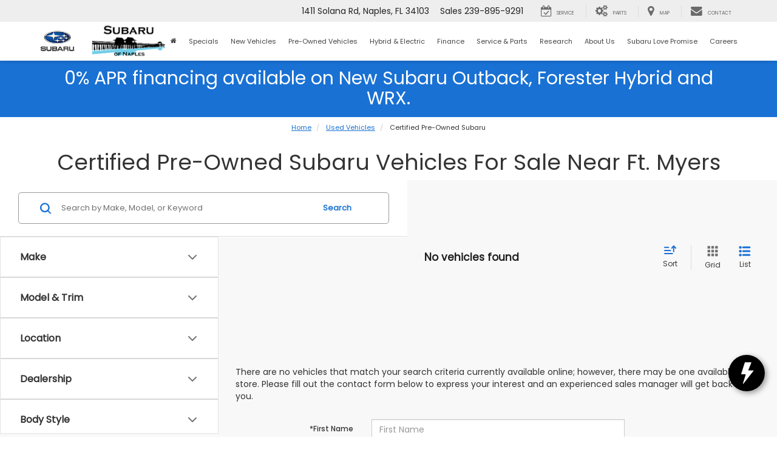

--- FILE ---
content_type: text/html;charset=utf-8
request_url: https://pnapi.invoca.net/2199/na.json
body_size: 230
content:
[{"requestId":"+12396491400","status":"success","formattedNumber":"239-895-9291","countryCode":"1","nationalNumber":"2398959291","lifetimeInSeconds":300,"overflow":null,"surge":null,"invocaId":"i-05650655-893f-40a2-92a8-bab5ca1df7f4"},{"type":"settings","metrics":true}]

--- FILE ---
content_type: text/html;charset=utf-8
request_url: https://pnapi.invoca.net/2199/na.json
body_size: 115
content:
{"invocaId":"i-05650655-893f-40a2-92a8-bab5ca1df7f4","message":"shared params updated"}

--- FILE ---
content_type: text/html;charset=utf-8
request_url: https://pnapi.invoca.net/2199/na.json
body_size: 230
content:
[{"requestId":"+12396491400","status":"success","formattedNumber":"239-895-9291","countryCode":"1","nationalNumber":"2398959291","lifetimeInSeconds":300,"overflow":null,"surge":null,"invocaId":"i-05650655-893f-40a2-92a8-bab5ca1df7f4"},{"type":"settings","metrics":true}]

--- FILE ---
content_type: text/html;charset=utf-8
request_url: https://pnapi.invoca.net/2199/na.json
body_size: 230
content:
[{"requestId":"+12396491400","status":"success","formattedNumber":"239-895-9291","countryCode":"1","nationalNumber":"2398959291","lifetimeInSeconds":300,"overflow":null,"surge":null,"invocaId":"i-05650655-893f-40a2-92a8-bab5ca1df7f4"},{"type":"settings","metrics":true}]

--- FILE ---
content_type: text/css
request_url: https://cdn.dealeron.com/assets/fonts/subaruicons/fonts.min.css?v=22.146.0+0.64748.f7674083162bec7e6c0dc01ed53184cfb4767046
body_size: -216
content:
@font-face{font-family:'shoppingtoolsicons';src:url('https://cdn.dlron.us/assets/fonts/subaruicons/shoppingtoolsicons.woff2') format('woff2'),url('https://cdn.dlron.us/assets/fonts/subaruicons/shoppingtoolsicons.woff') format('woff'),url('https://cdn.dlron.us/assets/fonts/subaruicons/shoppingtoolsicons.ttf') format('truetype');font-weight:normal;font-style:normal;-webkit-font-smoothing:subpixel-antialiased!important;font-display:swap}[class^="font-icon"],[class*=" font-icon"]{font-family:'shoppingtoolsicons'!important;speak:none;font-style:normal;font-weight:normal;font-variant:normal;text-transform:none;line-height:1;font-size:50px;display:block;-webkit-font-smoothing:antialiased;-moz-osx-font-smoothing:grayscale}.shopping-tools-icon-0::before{content:'\e900'}.shopping-tools-icon-1::before{content:'\e903'}.shopping-tools-icon-2::before{content:'\e901'}.shopping-tools-icon-3::before{content:'\e902'}

--- FILE ---
content_type: text/css
request_url: https://cdn.dealeron.com/assets/fonts/do-icons/css/do-icons.min.css?v=22.146.0+0.64748.f7674083162bec7e6c0dc01ed53184cfb4767046
body_size: 1470
content:
@font-face{font-family:'do-icons';src:url('../font/do-icons.woff2?11260258') format('woff2'),url('../font/do-icons.woff?11260258') format('woff'),url('../font/do-icons.ttf?11260258') format('truetype');font-weight:normal;font-style:normal;font-display:swap}[class^="do-"]:before,[class*=" do-"]:before{font-family:"do-icons";font-style:normal;font-weight:normal;speak:never;display:inline-block;text-decoration:inherit;width:1em;margin-right:.2em;text-align:center;font-variant:normal;text-transform:none;line-height:1em;margin-left:.2em;-webkit-font-smoothing:antialiased;-moz-osx-font-smoothing:grayscale}.do-gm-shield:before{content:'\e000'}.do-car-key-round:before{content:'\e100'}.do-car-key-square:before{content:'\e101'}.do-drivers-license:before{content:'\e102'}.do-foot-on-pedal:before{content:'\e103'}.do-hand-holding-key:before{content:'\e104'}.do-keyfob:before{content:'\e105'}.do-car-key-and-fob:before{content:'\e107'}.do-dash-fuel-level:before{content:'\e200'}.do-dash-gauge-detailed:before{content:'\e201'}.do-dash-gauges-detailed:before{content:'\e202'}.do-dash-gauge-simple:before{content:'\e203'}.do-dash-gauges-simple:before{content:'\e204'}.do-dash-controls-automatic:before{content:'\e205'}.do-dash-controls-manual:before{content:'\e206'}.do-dash-engine-temp:before{content:'\e207'}.do-check-engine-light-text-in-shape:before{content:'\e208'}.do-check-engine-light-text-outside-shape:before{content:'\e209'}.do-car-traffic-cone:before{content:'\e300'}.do-car-wash:before{content:'\e301'}.do-car-with-ribbon:before{content:'\e302'}.do-car-wrench:before{content:'\e303'}.do-changing-tire:before{content:'\e304'}.do-charging-station-1:before{content:'\e305'}.do-charging-station-2:before{content:'\e306'}.do-coolant:before{content:'\e307'}.do-fluid:before{content:'\e308'}.do-fluid-square:before{content:'\e309'}.do-fluid-square-detailed:before{content:'\e30a'}.do-gas-pump:before{content:'\e30b'}.do-gas-pump-detailed:before{content:'\e30c'}.do-gas-pump-nozzle:before{content:'\e30d'}.do-gas-station:before{content:'\e30e'}.do-hammer:before{content:'\e30f'}.do-hand-lug-wrench:before{content:'\e311'}.do-hand-lug-wrench-4:before{content:'\e312'}.do-hand-screwdriver:before{content:'\e313'}.do-hand-wrench:before{content:'\e314'}.do-hand-hammer:before{content:'\e315'}.do-jumper-cables:before{content:'\e316'}.do-lug-wrench:before{content:'\e317'}.do-lug-wrench-4:before{content:'\e318'}.do-oil-can:before{content:'\e319'}.do-oil-change:before{content:'\e31a'}.do-paint-sprayer-detailed:before{content:'\e31b'}.do-paint-sprayer:before{content:'\e31c'}.do-pliers:before{content:'\e31d'}.do-pouring-fluid:before{content:'\e31e'}.do-screwdriver:before{content:'\e31f'}.do-service-24-7:before{content:'\e320'}.do-service-24-hour:before{content:'\e321'}.do-service-technician:before{content:'\e322'}.do-tire-change:before{content:'\e323'}.do-tire-inspection:before{content:'\e324'}.do-tire-pressure:before{content:'\e325'}.do-tire-pump:before{content:'\e326'}.do-tire-pumping-air:before{content:'\e327'}.do-tire-rotation:before{content:'\e328'}.do-toolbox:before{content:'\e329'}.do-towing-24-hour:before{content:'\e32a'}.do-towing-car:before{content:'\e32b'}.do-towing-car-flatbed:before{content:'\e32c'}.do-tow-truck:before{content:'\e32d'}.do-wrenches-and-lug:before{content:'\e32e'}.do-wrench-piston-1:before{content:'\e32f'}.do-wrench-screwdriver:before{content:'\e330'}.do-wrench-screwdriver-crossed:before{content:'\e331'}.do-car-24-hour-service:before{content:'\e332'}.do-car-alert:before{content:'\e333'}.do-car-checklist:before{content:'\e334'}.do-car-check-mark:before{content:'\e335'}.do-car-co2-emissions:before{content:'\e336'}.do-car-front-engine-breakdown:before{content:'\e337'}.do-car-front-engine-breakdown-smoke:before{content:'\e338'}.do-car-front-overheat:before{content:'\e339'}.do-car-gear:before{content:'\e33a'}.do-car-hammer:before{content:'\e33b'}.do-car-insurance-shield:before{content:'\e33c'}.do-car-jack:before{content:'\e33d'}.do-car-jacked-up:before{content:'\e33e'}.do-car-jack-hydraulic:before{content:'\e33f'}.do-car-jump:before{content:'\e340'}.do-car-lift:before{content:'\e341'}.do-car-paint:before{content:'\e342'}.do-car-service-24-hour:before{content:'\e343'}.do-car-service-bay:before{content:'\e344'}.do-car-side-engine-smoke:before{content:'\e345'}.do-car-side-gas:before{content:'\e346'}.do-car-side-lift:before{content:'\e347'}.do-car-side-overheat:before{content:'\e348'}.do-car-smoke-tailpipe:before{content:'\e349'}.do-car-thumbs-up:before{content:'\e34a'}.do-car-tire-service:before{content:'\e34b'}.do-car-top-check:before{content:'\e34c'}.do-hotline-24-hour:before{content:'\e34d'}.do-collision-rear-end:before{content:'\e34e'}.do-collision-t-bone:before{content:'\e34f'}.do-laptop-service-site:before{content:'\e350'}.do-car-insurance-hand:before{content:'\e351'}.do-car-clean:before{content:'\e352'}.do-belts-3:before{content:'\e400'}.do-belts-2:before{content:'\e401'}.do-brake-detailed:before{content:'\e402'}.do-brake-simple:before{content:'\e403'}.do-chassis:before{content:'\e404'}.do-crankshaft:before{content:'\e407'}.do-cylinder:before{content:'\e408'}.do-engine-and-transmission:before{content:'\e409'}.do-engine-front:before{content:'\e40a'}.do-engine-side:before{content:'\e40b'}.do-front-door:before{content:'\e40d'}.do-gears-automatic:before{content:'\e413'}.do-gearshift:before{content:'\e414'}.do-gearshift-automatic:before{content:'\e415'}.do-gears-manual:before{content:'\e416'}.do-gears-manual-simple:before{content:'\e417'}.do-headlights-square:before{content:'\e418'}.do-headlights-triangle:before{content:'\e419'}.do-oil-filter:before{content:'\e41a'}.do-piston:before{content:'\e41b'}.do-pistons-front:before{content:'\e41c'}.do-pistons-side:before{content:'\e41d'}.do-powertrain:before{content:'\e41e'}.do-rearview-mirror-round:before{content:'\e41f'}.do-rearview-mirror-square:before{content:'\e420'}.do-seat-recline:before{content:'\e421'}.do-seat-up:before{content:'\e422'}.do-shock:before{content:'\e423'}.do-sideview-mirror:before{content:'\e424'}.do-sideview-mirror-large:before{content:'\e425'}.do-sideview-mirror-round:before{content:'\e426'}.do-sparkplug:before{content:'\e427'}.do-steering-system:before{content:'\e428'}.do-steering-wheel-2:before{content:'\e429'}.do-steering-wheel-3:before{content:'\e42a'}.do-steering-wheel-4:before{content:'\e42b'}.do-stereo:before{content:'\e42c'}.do-strut:before{content:'\e42d'}.do-suspension:before{content:'\e42e'}.do-tire-front-side:before{content:'\e42f'}.do-tire-side:before{content:'\e430'}.do-tire-tread:before{content:'\e431'}.do-transmission:before{content:'\e432'}.do-turbo:before{content:'\e433'}.do-wheel-assembly:before{content:'\e434'}.do-wheel-assembly-detailed:before{content:'\e435'}.do-windshield-cracked:before{content:'\e436'}.do-windshield-wiper-off:before{content:'\e437'}.do-windshield-wiper-on:before{content:'\e438'}.do-wrench-piston:before{content:'\e439'}.do-air-filter:before{content:'\e43a'}.do-all-doors-open:before{content:'\e43b'}.do-alternator:before{content:'\e43c'}.do-back-door:before{content:'\e43d'}.do-battery:before{content:'\e43e'}.do-coupe:before{content:'\e600'}.do-crossover:before{content:'\e601'}.do-hatchback:before{content:'\e602'}.do-micro:before{content:'\e603'}.do-minivan:before{content:'\e604'}.do-pickup-truck:before{content:'\e605'}.do-pickup-truck-chassis-cab:before{content:'\e606'}.do-pickup-truck-double-cab:before{content:'\e607'}.do-roadster:before{content:'\e608'}.do-sedan:before{content:'\e609'}.do-sports-car:before{content:'\e60a'}.do-suv:before{content:'\e60b'}.do-cargo-van:before{content:'\e60c'}.do-convertible:before{content:'\e60d'}

--- FILE ---
content_type: text/javascript
request_url: https://sd-tagging.azurefd.net/id/3pc?cb=window%5B%27_SDA%27%5D%5B%27_cbo79q3b%27%5D&r=1
body_size: -43
content:
window['_SDA']['_cbo79q3b']('X');

--- FILE ---
content_type: text/javascript
request_url: https://solutions.invocacdn.com/js/networks/2199/0333968820/tag-live.js
body_size: 3124
content:
(function(networkId) {
var automaticIntegrations = {"gaMeasurementId":{"paramName":"ga_measurement_id"},"gaSessionId":{"paramName":"ga_session_id"},"googleAnalytics":{"paramName":"g_cid"}};

var cacheLifetimeDays = 30;

var customDataWaitForConfig = [
  { on: function() { return Invoca.Client.parseCustomDataField("calling_page", "Last", "JavascriptDataLayer", "window.location.hostname + window.location.pathname"); }, paramName: "calling_page", fallbackValue: null },
  { on: function() { return Invoca.Client.parseCustomDataField("comm_segment", "Last", "URLParam", ""); }, paramName: "comm_segment", fallbackValue: null },
  { on: function() { return Invoca.Client.parseCustomDataField("DEALER_NUMBER", "Last", "JavascriptDataLayer", "Invoca.Client.getDealerCode()"); }, paramName: "DEALER_NUMBER", fallbackValue: null },
  { on: function() { return Invoca.Client.parseCustomDataField("device", "Last", "JavascriptDataLayer", "Invoca.Tools.deviceType()"); }, paramName: "device", fallbackValue: null },
  { on: function() { return Invoca.Client.parseCustomDataField("domain_name", "Last", "JavascriptDataLayer", "window.location.host"); }, paramName: "domain_name", fallbackValue: null },
  { on: function() { return Invoca.Client.parseCustomDataField("ga4_measurement_id", "Last", "URLParam", ""); }, paramName: "ga4_measurement_id", fallbackValue: null },
  { on: function() { return Invoca.Client.parseCustomDataField("ga_api_secret", "Last", "URLParam", ""); }, paramName: "ga_api_secret", fallbackValue: null },
  { on: function() { return Invoca.Client.parseCustomDataField("gclid", "Last", "URLParam", ""); }, paramName: "gclid", fallbackValue: null },
  { on: function() { return Invoca.Client.parseCustomDataField("gclsrc", "Last", "URLParam", ""); }, paramName: "gclsrc", fallbackValue: null },
  { on: function() { return Invoca.Client.parseCustomDataField("item_category", "Last", "URLParam", ""); }, paramName: "item_category", fallbackValue: null },
  { on: function() { return Invoca.Client.parseCustomDataField("item_color", "Last", "URLParam", ""); }, paramName: "item_color", fallbackValue: null },
  { on: function() { return Invoca.Client.parseCustomDataField("item_condition", "Last", "URLParam", ""); }, paramName: "item_condition", fallbackValue: null },
  { on: function() { return Invoca.Client.parseCustomDataField("item_fuel_type", "Last", "URLParam", ""); }, paramName: "item_fuel_type", fallbackValue: null },
  { on: function() { return Invoca.Client.parseCustomDataField("item_inventory_date", "Last", "URLParam", ""); }, paramName: "item_inventory_date", fallbackValue: null },
  { on: function() { return Invoca.Client.parseCustomDataField("item_number", "Last", "URLParam", ""); }, paramName: "item_number", fallbackValue: null },
  { on: function() { return Invoca.Client.parseCustomDataField("item_price", "Last", "URLParam", ""); }, paramName: "item_price", fallbackValue: null },
  { on: function() { return Invoca.Client.parseCustomDataField("item_type", "Last", "URLParam", ""); }, paramName: "item_type", fallbackValue: null },
  { on: function() { return Invoca.Client.parseCustomDataField("item_variant", "Last", "URLParam", ""); }, paramName: "item_variant", fallbackValue: null },
  { on: function() { return Invoca.Client.parseCustomDataField("landing_page", "First", "JavascriptDataLayer", "window.location.href"); }, paramName: "landing_page", fallbackValue: null },
  { on: function() { return Invoca.Client.parseCustomDataField("make", "Last", "JavascriptDataLayer", "sdInvoca.vehicleMake"); }, paramName: "make", fallbackValue: null },
  { on: function() { return Invoca.Client.parseCustomDataField("mc_id", "Last", "URLParam", ""); }, paramName: "mc_id", fallbackValue: null },
  { on: function() { return Invoca.Client.parseCustomDataField("model", "Last", "JavascriptDataLayer", "sdInvoca.vehicleModel"); }, paramName: "model", fallbackValue: null },
  { on: function() { return Invoca.Client.parseCustomDataField("msclkid", "Last", "URLParam", ""); }, paramName: "msclkid", fallbackValue: null },
  { on: function() { return Invoca.Client.parseCustomDataField("page_type", "Last", "JavascriptDataLayer", "sdInvoca.pageType"); }, paramName: "page_type", fallbackValue: null },
  { on: function() { return Invoca.Client.parseCustomDataField("SALES_DISTRICT_backup", "Last", "URLParam", ""); }, paramName: "SALES_DISTRICT_backup", fallbackValue: null },
  { on: function() { return Invoca.Client.parseCustomDataField("sd_adgroup", "Last", "URLParam", ""); }, paramName: "sd_adgroup", fallbackValue: null },
  { on: function() { return Invoca.Client.parseCustomDataField("sd_adid", "Last", "URLParam", ""); }, paramName: "sd_adid", fallbackValue: null },
  { on: function() { return Invoca.Client.parseCustomDataField("sd_campaign", "Last", "URLParam", ""); }, paramName: "sd_campaign", fallbackValue: null },
  { on: function() { return Invoca.Client.parseCustomDataField("sd_campaign_type", "Last", "URLParam", ""); }, paramName: "sd_campaign_type", fallbackValue: null },
  { on: function() { return Invoca.Client.parseCustomDataField("sd_channel", "Last", "URLParam", ""); }, paramName: "sd_channel", fallbackValue: null },
  { on: function() { return Invoca.Client.parseCustomDataField("sd_digadcid", "Last", "URLParam", ""); }, paramName: "sd_digadcid", fallbackValue: null },
  { on: function() { return Invoca.Client.parseCustomDataField("sd_digadprov", "Last", "URLParam", ""); }, paramName: "sd_digadprov", fallbackValue: null },
  { on: function() { return Invoca.Client.parseCustomDataField("sd_keyword", "Last", "URLParam", ""); }, paramName: "sd_keyword", fallbackValue: null },
  { on: function() { return Invoca.Client.parseCustomDataField("sd_program", "Last", "URLParam", ""); }, paramName: "sd_program", fallbackValue: null },
  { on: function() { return Invoca.Client.parseCustomDataField("tier", "Last", "URLParam", ""); }, paramName: "tier", fallbackValue: null },
  { on: function() { return Invoca.Client.parseCustomDataField("trim", "Last", "JavascriptDataLayer", "sdInvoca.vehicleTrim"); }, paramName: "trim", fallbackValue: null },
  { on: function() { return Invoca.Client.parseCustomDataField("utm_campaign", "Last", "URLParam", ""); }, paramName: "utm_campaign", fallbackValue: null },
  { on: function() { return Invoca.Client.parseCustomDataField("utm_content", "Last", "URLParam", ""); }, paramName: "utm_content", fallbackValue: null },
  { on: function() { return Invoca.Client.parseCustomDataField("utm_medium", "Last", "URLParam", ""); }, paramName: "utm_medium", fallbackValue: function() { return Invoca.PNAPI.currentPageSettings.poolParams.utm_medium || null; } },
  { on: function() { return Invoca.Client.parseCustomDataField("utm_source", "Last", "URLParam", ""); }, paramName: "utm_source", fallbackValue: function() { return Invoca.PNAPI.currentPageSettings.poolParams.utm_source || null; } },
  { on: function() { return Invoca.Client.parseCustomDataField("utm_term", "Last", "URLParam", ""); }, paramName: "utm_term", fallbackValue: null },
  { on: function() { return Invoca.Client.parseCustomDataField("vehicle_status", "Last", "JavascriptDataLayer", "sdInvoca.vehicleStatus"); }, paramName: "vehicle_status", fallbackValue: null },
  { on: function() { return Invoca.Client.parseCustomDataField("vin", "Last", "JavascriptDataLayer", "sdInvoca.vehicleVin"); }, paramName: "vin", fallbackValue: null },
  { on: function() { return Invoca.Client.parseCustomDataField("website_journey", "Multi", "JavascriptDataLayer", "location.pathname"); }, paramName: "website_journey", fallbackValue: null },
  { on: function() { return Invoca.Client.parseCustomDataField("year", "Last", "JavascriptDataLayer", "sdInvoca.vehicleYear"); }, paramName: "year", fallbackValue: null }
];

var customDataWaitForConfigAnonymousFunctions = [
  { on: function() { return Invoca.Client.parseCustomDataField("calling_page", "Last", "JavascriptDataLayer", function() { return (window.location.hostname + window.location.pathname); }) }, paramName: "calling_page", fallbackValue: null },
  { on: function() { return Invoca.Client.parseCustomDataField("DEALER_NUMBER", "Last", "JavascriptDataLayer", function() { return (Invoca.Client.getDealerCode()); }) }, paramName: "DEALER_NUMBER", fallbackValue: null },
  { on: function() { return Invoca.Client.parseCustomDataField("device", "Last", "JavascriptDataLayer", function() { return (Invoca.Tools.deviceType()); }) }, paramName: "device", fallbackValue: null },
  { on: function() { return Invoca.Client.parseCustomDataField("domain_name", "Last", "JavascriptDataLayer", function() { return (window.location.host); }) }, paramName: "domain_name", fallbackValue: null },
  { on: function() { return Invoca.Client.parseCustomDataField("landing_page", "First", "JavascriptDataLayer", function() { return (window.location.href); }) }, paramName: "landing_page", fallbackValue: null },
  { on: function() { return Invoca.Client.parseCustomDataField("make", "Last", "JavascriptDataLayer", function() { return (sdInvoca.vehicleMake); }) }, paramName: "make", fallbackValue: null },
  { on: function() { return Invoca.Client.parseCustomDataField("model", "Last", "JavascriptDataLayer", function() { return (sdInvoca.vehicleModel); }) }, paramName: "model", fallbackValue: null },
  { on: function() { return Invoca.Client.parseCustomDataField("page_type", "Last", "JavascriptDataLayer", function() { return (sdInvoca.pageType); }) }, paramName: "page_type", fallbackValue: null },
  { on: function() { return Invoca.Client.parseCustomDataField("trim", "Last", "JavascriptDataLayer", function() { return (sdInvoca.vehicleTrim); }) }, paramName: "trim", fallbackValue: null },
  { on: function() { return Invoca.Client.parseCustomDataField("vehicle_status", "Last", "JavascriptDataLayer", function() { return (sdInvoca.vehicleStatus); }) }, paramName: "vehicle_status", fallbackValue: null },
  { on: function() { return Invoca.Client.parseCustomDataField("vin", "Last", "JavascriptDataLayer", function() { return (sdInvoca.vehicleVin); }) }, paramName: "vin", fallbackValue: null },
  { on: function() { return Invoca.Client.parseCustomDataField("website_journey", "Multi", "JavascriptDataLayer", function() { return (location.pathname); }) }, paramName: "website_journey", fallbackValue: null },
  { on: function() { return Invoca.Client.parseCustomDataField("year", "Last", "JavascriptDataLayer", function() { return (sdInvoca.vehicleYear); }) }, paramName: "year", fallbackValue: null }
];

var defaultCampaignId = "DO_default";

var destinationSettings = {
  paramName: "invoca_detected_destination"
};

var numbersToReplace = null;

var organicSources = true;

var reRunAfter = null;

var requiredParams = null;

var resetCacheOn = ['gclid', 'utm_source', 'utm_medium'];

var waitFor = 0;

var customCodeIsSet = (function() {
  Invoca.Client.customCode = function(options) {
    ///////////////
// CONSTANTS //
///////////////

//Google Analytics 
options.integrations.googleAnalytics = true;

// Used to define how many parent nodes we check for an HTML attribute
var PARENT_NODES_TO_CRAWL = 5;

// Used to match context
var CONTEXT_ARRAY = [
    { "context_key": "sale", "context_val": "Sales" },
    { "context_key": "service", "context_val": "Service" },
    { "context_key": "part", "context_val": "Parts" },
    { "context_key": "fax", "context_val": "Donotswap" },
];

// Used to find elements containi
var INDEX_ARRAY = [".tel1", ".tel2", ".tel3", ".tel4", "#clickToCallHeaderEvent"];

// Used to store obj with found number, context, element.
var NUMBER_OBJ_ARRAY = [];

var DEFAULT_CONTEXT = "Sales";
var CONTEXT_ATTRIBUTE = "data-department";
var DEFAULT_DEALER_CODE = "DO";
var DO_NOT_SWAP = "Donotswap";

///////////////
// UTILITIES //
///////////////

/*
 * Returns dealer code provided by the Vendor (set in "Contstants" at top of code block).
 */

Invoca.Client.getDealerCode = function () {
  var dealerCode = DEFAULT_DEALER_CODE;
  if (window.sdInvoca && window.sdInvoca.retailerId){
    dealerCode = window.sdInvoca.retailerId;
  } else {
      dealerCode = window.DlronGlobal_DealerCode;
  }
  return dealerCode;
};


/*
 * Gets Target HTML Element.
 * If node other than Element is found, uses parent element.
 * 
 * @param {object} rootNode - The HTML emelent to check its type.
 */
Invoca.Client.getTargetElement = function (rootNode) {
  var targetElement;
  switch (rootNode.nodeType) {
    case 1:
      targetElement = rootNode;
      break;
    default:
      targetElement = rootNode.parentElement;
      break;
  }
  return targetElement;
}

/*
 * Searches for keys provided in CONTEXT_ARRAY.
 * Returns matched key's value - normalized verstion text(context, compatible with Invoca Campaign Ids).
 * If nothing matched, returns default context
 * 
 * @param {string} context - The context attribute value to be normalized
 */
Invoca.Client.normalizeContext = function (context) {
    var normalizedContext = DEFAULT_CONTEXT;
    var contextEvaluation;
    if (context) {
        contextEvaluation = context.toLowerCase();
        for (var i = 0; i < CONTEXT_ARRAY.length; i++) {
            if (contextEvaluation.search(CONTEXT_ARRAY[i]["context_key"]) > -1) {
                normalizedContext = CONTEXT_ARRAY[i]["context_val"];
                break;
            }
        }
    }
    return normalizedContext;
};

////////////////////
// INVOCA METHODS //
////////////////////

options.numberSelector = INDEX_ARRAY.join();

/*
 * Gets context and campaignId
 * Returns campaignId if dealer code is present and context can be determined and its context
 * 
 * @param {object} rootNote - The HTML element where number is found.
 */
options.onPhoneNumberFound = function (node, request) {
  var numberObj = Invoca.Client.getNumberObj(node);
  if (numberObj.campaignId == DO_NOT_SWAP) {
    request = false;
  } else if (numberObj.campaignId) {
    request.advertiser_campaign_id_from_network = numberObj.campaignId;
    request.params.department = numberObj.context;
  }
  NUMBER_OBJ_ARRAY = [];
  return request;
};


///////////////////////////
// VENDOR CUSTOM METHODS //
///////////////////////////

/*
 * Root method to return object containing context, element and campaignId.
 * Each condition should be called progressively here.
 * 
 * For mobile, set context from the context attribute.
 * For destkop, set conext from the inner text.
 * Sets campaignId based on INDEX_ARRAY
 * 
 * @param {object} rootNode - The HTML element where number is found. 
 * @param {string} targetNumber - The detected destination number
 */
Invoca.Client.getNumberObj = function (rootNode) {
  var dealerCode = Invoca.Client.getDealerCode()
  var numberObj = {};
  var targetElement = rootNode;
  for (var i = 0; i < INDEX_ARRAY.length; i++) {
    var indexRef = INDEX_ARRAY[i].replace(".", "");
    indexRef = indexRef.replace("#", "");
    var foundElement = Invoca.Client.findElementBySelector(targetElement, indexRef);

    if (indexRef === "clickToCallHeaderEvent") {
      indexRef = "clickToCall"
    }
    if (foundElement) {
      
      var context = DEFAULT_CONTEXT;
      if (foundElement.getAttribute(CONTEXT_ATTRIBUTE)) {
        // context = foundElement.getAttribute(CONTEXT_ATTRIBUTE);
        context = Invoca.Client.normalizeContext(foundElement.getAttribute(CONTEXT_ATTRIBUTE));
      } else if (foundElement.innerText) {
        context = foundElement.innerText.split(" ")[0];
        context = context.replace("\n", "");
        context = Invoca.Client.normalizeContext(context);
      }
      if (indexRef && dealerCode) {
        numberObj.campaignId = dealerCode + "_" + indexRef;
      }
      numberObj.targetElement = foundElement;
      numberObj.rootElement = targetElement;
      numberObj.compatibleContext = indexRef;
      numberObj.context = context;
    }
  }
  return numberObj;
};

/*
 * Gets element where target selector(class, id) is found.
 *
 * For mobile(header), find element by conext attribute.
 * For desktop, find element by selector.
 * 
 * @param {object} targetElement - The HTML element where number is found.
 * @param {string} targetSelector - The target class or id to find. 
 */
Invoca.Client.findElementBySelector = function (targetElement, targetSelector) {
  var currentElement = targetElement;
  var className = "";
  for (var i = 0; i < PARENT_NODES_TO_CRAWL; i++) {
      if (currentElement.parentElement) {
          if (currentElement.id === targetSelector && currentElement.getAttribute(CONTEXT_ATTRIBUTE)) {
            return currentElement;
          }
          if (currentElement.className) {
            className = currentElement.className;
          }
          if (!className.includes(targetSelector)) {
            currentElement = currentElement.parentElement;
          } else {
            return currentElement;
          }
      }
  }
};

return options;
  };

  return true;
})();

var generatedOptions = {
  active:              true,
  autoSwap:            false,
  cookieDays:          cacheLifetimeDays,
  country:             "US",
  dataSilo:            "us",
  defaultCampaignId:   defaultCampaignId,
  destinationSettings: destinationSettings,
  disableUrlParams:    ['body_style','call_type','DEALER_NAME','department','FIXEDOPS_DISTRICT','provider','region','REGION_CODE','SALES_DISTRICT','SERVICE_DISTRICT','stock_type','TERMIN_DATE','ZONE_ABBR','ZONE_CODE'],
  doNotSwap:           [],
  integrations:        automaticIntegrations,
  maxWaitFor:          waitFor,
  networkId:           networkId || null,
  numberToReplace:     numbersToReplace,
  organicSources:      organicSources,
  poolParams:          {},
  reRunAfter:          reRunAfter,
  requiredParams:      requiredParams,
  resetCacheOn:        resetCacheOn,
  waitForData:         customDataWaitForConfig,
  waitForDataAnonymousFunctions:  customDataWaitForConfigAnonymousFunctions
};

Invoca.Client.startFromWizard(generatedOptions);

})(2199);


--- FILE ---
content_type: application/javascript
request_url: https://cdn.autoleadstar.com/track-40NM-21963-1.js
body_size: 101970
content:
(()=>{var e={56:(e,t,a)=>{e.exports=function(e){var t=a.nc;t&&e.setAttribute("nonce",t)}},72:e=>{var t=[];function a(e){for(var a=-1,i=0;i<t.length;i++)if(t[i].identifier===e){a=i;break}return a}function i(e,i){for(var s={},c=[],r=0;r<e.length;r++){var o=e[r],d=i.base?o[0]+i.base:o[0],l=s[d]||0,f="".concat(d," ").concat(l);s[d]=l+1;var b=a(f),u={css:o[1],media:o[2],sourceMap:o[3],supports:o[4],layer:o[5]};if(-1!==b)t[b].references++,t[b].updater(u);else{var m=n(u,i);i.byIndex=r,t.splice(r,0,{identifier:f,updater:m,references:1})}c.push(f)}return c}function n(e,t){var a=t.domAPI(t);a.update(e);return function(t){if(t){if(t.css===e.css&&t.media===e.media&&t.sourceMap===e.sourceMap&&t.supports===e.supports&&t.layer===e.layer)return;a.update(e=t)}else a.remove()}}e.exports=function(e,n){var s=i(e=e||[],n=n||{});return function(e){e=e||[];for(var c=0;c<s.length;c++){var r=a(s[c]);t[r].references--}for(var o=i(e,n),d=0;d<s.length;d++){var l=a(s[d]);0===t[l].references&&(t[l].updater(),t.splice(l,1))}s=o}}},113:e=>{e.exports=function(e,t){if(t.styleSheet)t.styleSheet.cssText=e;else{for(;t.firstChild;)t.removeChild(t.firstChild);t.appendChild(document.createTextNode(e))}}},161:(e,t,a)=>{a.d(t,{A:()=>r});var i=a(601),n=a.n(i),s=a(314),c=a.n(s)()(n());c.push([e.id,'.als-chat{position:fixed;border-radius:10px 10px 0 0;letter-spacing:2px;padding:6px 26px;font-size:20px;z-index:calc(999999999 - 2);color:#fff;display:block;box-shadow:3px 3px 10px 0 rgba(0,0,0,.4)}.als-chat::before{content:"";position:absolute;top:0;left:0;width:100%;height:100%;display:block;border-radius:10px 10px 0 0;border-color:#000 #000 rgba(0,0,0,0);background:#000;border-style:solid;transition-duration:.3s}.als-chat:hover::before{filter:brightness(70%)}.als-chat-inside{position:relative}.als-chat.als-chat-hide{display:none !important}@media(max-width: 767px){.als-chat{padding:5px 25px;font-size:15px;z-index:calc(99999998 - 1)}}.als-chat:hover{cursor:pointer}.als-chat.als-chat-side{bottom:50%}.als-chat.als-chat-side.als-chat-side-lower{bottom:30% !important}.als-chat-bottom{bottom:0}.als-chat.als-chat-side.als-chat-left{transform:rotate(90deg);transform-origin:bottom left;left:0;right:auto}.als-chat.als-chat-side.als-chat-right{transform:rotate(-90deg);transform-origin:bottom right;left:auto;right:0}.als-chat-bottom.als-chat-left{left:20px;right:auto}.als-chat-bottom.als-chat-right{left:auto;right:20px}.als-chat-bottom{animation-duration:2s;animation-name:alsChatBottomSlideIn}.als-chat-left.als-chat-side{animation-duration:2s;animation-name:alsChatLeftSlideIn}.als-chat-right.als-chat-side{animation-duration:2s;animation-name:alsChatRightSlideIn}@keyframes alsChatBottomSlideIn{from{bottom:-100%}to{bottom:0}}@keyframes alsChatRightSlideIn{from{right:-100%}to{right:0}}@keyframes alsChatLeftSlideIn{from{left:-100%}to{left:0}}.als-container[mode=iframe] .als-chat{display:none}',""]);const r=c},186:(e,t,a)=>{a.d(t,{A:()=>r});var i=a(601),n=a.n(i),s=a(314),c=a.n(s)()(n());c.push([e.id,"#als-locations.als-locations-container{display:none;position:fixed;margin:8px;bottom:12px;left:12px;right:12px;background-color:#fff;border-radius:4px;z-index:100000000}#als-locations .als-locations-header{display:flex;flex-direction:row;justify-content:space-between;align-items:center;padding:12px;color:rgba(0,0,0,.87);font-weight:bold;font-size:14px;border-bottom:1px solid rgba(0,0,0,.87)}#als-locations .als-locations-header .mat-icon{font-size:30px}#als-locations .als-locations-list{overflow:auto;max-height:500px}#als-locations .als-location{display:flex;flex-direction:row;align-items:center;padding:12px;border-bottom:1px solid rgba(0,0,0,.87);font-size:14px}#als-locations .als-location .mat-icon{margin-right:16px;font-size:16px;color:#3360ff}#als-locations .als-location .als-location-name{color:rgba(0,0,0,.87);text-decoration:none !important;font-size:14px;line-height:normal}#als-locations .als-location .als-location-phone{color:#3360ff}#als-locations a:-webkit-any-link{text-decoration:none !important}",""]);const r=c},314:e=>{e.exports=function(e){var t=[];return t.toString=function(){return this.map((function(t){var a="",i=void 0!==t[5];return t[4]&&(a+="@supports (".concat(t[4],") {")),t[2]&&(a+="@media ".concat(t[2]," {")),i&&(a+="@layer".concat(t[5].length>0?" ".concat(t[5]):""," {")),a+=e(t),i&&(a+="}"),t[2]&&(a+="}"),t[4]&&(a+="}"),a})).join("")},t.i=function(e,a,i,n,s){"string"==typeof e&&(e=[[null,e,void 0]]);var c={};if(i)for(var r=0;r<this.length;r++){var o=this[r][0];null!=o&&(c[o]=!0)}for(var d=0;d<e.length;d++){var l=[].concat(e[d]);i&&c[l[0]]||(void 0!==s&&(void 0===l[5]||(l[1]="@layer".concat(l[5].length>0?" ".concat(l[5]):""," {").concat(l[1],"}")),l[5]=s),a&&(l[2]?(l[1]="@media ".concat(l[2]," {").concat(l[1],"}"),l[2]=a):l[2]=a),n&&(l[4]?(l[1]="@supports (".concat(l[4],") {").concat(l[1],"}"),l[4]=n):l[4]="".concat(n)),t.push(l))}},t}},540:e=>{e.exports=function(e){var t=document.createElement("style");return e.setAttributes(t,e.attributes),e.insert(t,e.options),t}},601:e=>{e.exports=function(e){return e[1]}},603:(e,t,a)=>{a.d(t,{A:()=>r});var i=a(601),n=a.n(i),s=a(314),c=a.n(s)()(n());c.push([e.id,'@font-face{font-family:"dai";src:url("https://cdn.autoleadstar.com/assets/fonts/dai/icomoon03102018.eot?fwifrz");src:url("https://cdn.autoleadstar.com/assets/fonts/dai/icomoon03102018.eot?fwifrz#iefix") format("embedded-opentype"),url("https://cdn.autoleadstar.com/assets/fonts/dai/icomoon03102018.ttf?fwifrz") format("truetype"),url("https://cdn.autoleadstar.com/assets/fonts/dai/icomoon03102018.woff?fwifrz") format("woff"),url("https://cdn.autoleadstar.com/assets/fonts/dai/icomoon03102018.svg?fwifrz#icomoon") format("svg");font-weight:normal;font-style:normal}@font-face{font-family:"Material Icons";font-style:normal;font-weight:400;src:url(https://fonts.gstatic.com/s/materialicons/v135/flUhRq6tzZclQEJ-Vdg-IuiaDsNcIhQ8tQ.woff2) format("woff2")}.mat-icon{font-family:"Material Icons";font-weight:normal;font-style:normal;font-size:24px;line-height:1;letter-spacing:normal;text-transform:none;display:inline-block;white-space:nowrap;word-wrap:normal;direction:ltr;-webkit-font-feature-settings:"liga";-webkit-font-smoothing:antialiased}.als-agent-coin,.als-agent-coin:after{border:0;border-radius:100%;display:block !important;cursor:pointer;height:60px;width:60px;opacity:1;outline:0;z-index:999999999;box-sizing:border-box}.als-agent-coin{--coin-icon-id: "\\e826";--coin-icon-font: "dai";--coin-icon-font-size: 45px;--coin-icon-after-color: white;position:fixed;bottom:75px;padding:0;background-color:rgba(0,0,0,0);box-shadow:3px 3px 10px 0px rgba(0,0,0,.4);-webkit-tap-highlight-color:rgba(0,0,0,0)}.als-agent-coin:focus{box-shadow:3px 3px 10px 0 rgba(0,0,0,.7);outline:none}.als-container.widget-right .als-agent-coin{right:20px}.als-container.widget-left .als-agent-coin{left:20px}.falcon-minibar{flex-direction:row;flex-wrap:wrap;display:flex;height:80px;min-width:320px;width:100%;border-top:2px solid #000;z-index:99999998;position:fixed;bottom:0;left:0;justify-content:space-between}.falcon-minibar-tile-separator{width:1px;background:#000;background:linear-gradient(to bottom, rgb(0, 0, 0) 0%, rgb(0, 0, 0) 20%, rgb(255, 255, 255) 50%, rgb(0, 0, 0) 80%, rgb(0, 0, 0) 100%)}.falcon-minibar-tile{display:flex;flex:1 1 20%;flex-direction:column;justify-content:center;align-items:center;text-align:center;line-height:1em;height:80px;width:25%;background:#000;z-index:99999999;font-variant-ligatures:normal;font-size:14px}.falcon-minibar-tile[tile=click-to-call]{margin:0 !important}.falcon-minibar-more-less-tile{flex:1 1 35px}.falcon-module-title{color:#fff;font-weight:500;text-transform:none}.falcon-tile-more-toggle{color:#fff;font-size:20px;line-height:40px}.falcon-minibar-tile div.dai-icon:before{font-family:"dai" !important}.dai-icon{font-family:"dai" !important;speak:none;font-style:normal;font-weight:normal;font-variant:normal;text-transform:none;line-height:1;font-size:40px;color:#fff;-webkit-font-smoothing:antialiased;-moz-osx-font-smoothing:grayscale}.icon-car-full:before{content:""}.icon-key-full:before{content:""}.icon-offers-full:before{content:""}.icon-wheel-full:before{content:""}.icon-compass-full:before{content:""}.icon-map-full:before{content:""}.icon-date-full:before{content:""}.icon-price-full:before{content:""}.icon-gear-full:before{content:""}.icon-mail-full:before{content:""}.icon-text-full:before{content:""}.icon-specials-full:before{content:""}.icon-Artboard-44-copy-15:before{content:""}.icon-logo1:before{content:""}.icon-logo2:before{content:""}.icon-logo-road:before{content:""}.icon-car:before{content:""}.icon-key:before{content:""}.icon-offers:before{content:""}.icon-wheel:before{content:""}.icon-compass:before{content:""}.icon-map:before{content:""}.icon-Artboard-51-copy:before{content:""}.icon-price:before{content:""}.icon-date:before{content:""}.icon-gear:before{content:""}.icon-mail:before{content:""}.icon-text:before{content:""}.icon-specials:before{content:""}.icon-menu:before{content:""}.icon-filter:before{content:""}.icon-star:before{content:""}.icon-offers-bold:before{content:""}.icon-price-bold:before{content:""}.icon-wrench-bold:before{content:""}.icon-speech-bubble-bold:before{content:""}.icon-key-bold:before{content:""}.icon-location-bold:before{content:""}.icon-car-bold:before{content:""}.icon-date-bold:before{content:""}.icon-specials-bold:before{content:""}.icon-chat-bold:before{content:""}.icon-chat-full:before{content:""}.icon-chat:before{content:""}.icon-message-bold:before{content:""}.icon-message-full:before{content:""}.icon-message:before{content:""}.icon-motorcycle-bold:before{content:""}.icon-motorcycle-full:before{content:""}.icon-motorcycle:before{content:""}.als-agent-coin:after{bottom:0px;right:0px;position:absolute;content:var(--coin-icon-id);font-family:var(--coin-icon-font);font-size:var(--coin-icon-font-size);text-align:center;line-height:60px;color:var(--coin-icon-after-color);transition:all .2s ease-out;background-color:#000}.als-agent-coin.thinking::before{content:"";background-image:linear-gradient(0deg, transparent 20%, #000000 80%),linear-gradient(50deg, transparent 50%, #000000 10%);opacity:.65;width:68px;height:68px;bottom:-4px;right:-4px;border-radius:100%;z-index:-1;margin-top:-4px;margin-left:-4px;position:absolute;transform-origin:center;animation:als-LoadingAnimRotation 1.5s infinite linear,als-fadeInTo80 .4s ease-in-out}.open[mode=widget] .als-agent-coin:after{border-radius:100% 100% 100% 0;transform:rotate(135deg);content:"";background:url(https://d1omuuphk28ngj.cloudfront.net/b1/b13fccd7dc7d4f139b951ffe0cb85c801889a1bd.png) center center no-repeat #000;background-size:60px}.open[mode=notifications] .als-agent-coin:after,.open[mode=mini_home] .als-agent-coin:after,.open[mode=mini_home_with_notification] .als-agent-coin:after,.open[mode=chat_gpt_notification] .als-agent-coin:after{transform:rotate(45deg);content:"";background:url(https://d1omuuphk28ngj.cloudfront.net/b1/b13fccd7dc7d4f139b951ffe0cb85c801889a1bd.png) center center no-repeat #000;background-size:60px}.open[mode=pop_up] .als-agent-coin,.open[mode=pop_up] .als-agent-coin:after{z-index:999999995}@media all and (min--moz-device-pixel-ratio: 0){.als-container.widget-right .als-bounceInRight{animation:als-bounceInRight 1s}.als-container.widget-left .als-bounceInLeft{animation:als-bounceInLeft 1s}}@media screen and (-webkit-min-device-pixel-ratio: 0){.als-container.widget-right .als-bounceInRight{animation:als-bounceInRight 1s}.als-container.widget-left .als-bounceInLeft{animation:als-bounceInLeft 1s}}@-webkit-keyframes als-bounceInRight{from,60%,75%,90%,to{animation-timing-function:cubic-bezier(0.215, 0.61, 0.355, 1)}from{opacity:0;transform:translate3d(3000px, 0, 0)}60%{opacity:1;transform:translate3d(-25px, 0, 0)}75%{transform:translate3d(10px, 0, 0)}90%{transform:translate3d(-5px, 0, 0)}to{transform:none}}@keyframes als-bounceInRight{from,60%,75%,90%,to{animation-timing-function:cubic-bezier(0.215, 0.61, 0.355, 1)}from{opacity:0;transform:translate3d(3000px, 0, 0)}60%{opacity:1;transform:translate3d(-25px, 0, 0)}75%{transform:translate3d(10px, 0, 0)}90%{transform:translate3d(-5px, 0, 0)}to{transform:none}}@-webkit-keyframes als-bounceInLeft{from,60%,75%,90%,to{animation-timing-function:cubic-bezier(0.215, 0.61, 0.355, 1)}from{opacity:0;transform:translate3d(-3000px, 0, 0)}60%{opacity:1;transform:translate3d(25px, 0, 0)}75%{transform:translate3d(-10px, 0, 0)}90%{transform:translate3d(5px, 0, 0)}to{transform:none}}@keyframes als-bounceInLeft{from,60%,75%,90%,to{animation-timing-function:cubic-bezier(0.215, 0.61, 0.355, 1)}from{opacity:0;transform:translate3d(-3000px, 0, 0)}60%{opacity:1;transform:translate3d(25px, 0, 0)}75%{transform:translate3d(-10px, 0, 0)}90%{transform:translate3d(5px, 0, 0)}to{transform:none}}.als-agent{display:none;opacity:0;width:360px;height:0px;max-width:100%;max-height:100%;background:rgba(0,0,0,0);border:0;position:fixed;bottom:calc(45px + 75px);z-index:calc(999999999 - 1);overflow:scroll}.als-container.widget-right .als-agent{right:calc(45px + 20px)}.als-container.widget-left .als-agent{left:calc(45px + 20px)}.open .als-agent{display:block}[mode=widget] .als-agent{bottom:calc(87px + 75px);box-shadow:0 5px 40px rgba(0,0,0,.3);border-radius:8px}.als-container.widget-right[mode=widget] .als-agent{right:calc(10px + 20px)}.als-container.widget-left[mode=widget] .als-agent{left:calc(10px + 20px)}[mode=notifications] .als-agent{bottom:calc(40px + 75px) !important}.als-container.widget-right[mode=notifications] .als-agent{right:20px}.als-container.widget-left[mode=notifications] .als-agent{left:20px}[mode=iframe] .als-agent-coin{display:none !important}.open[mode=pop_up] .als-agent{top:50%;left:50%;transform:translate(-50%, -50%);background:rgba(0,0,0,.005)}.open[mode=pop_up] .window-overlay-open{z-index:calc(999999999 - 2)}.open[mode=mini_home] .als-agent,.open[mode=mini_home_with_notification] .als-agent,.open[mode=chat_gpt_notification] .als-agent{bottom:calc(70px + 75px);max-height:400px}.als-container.open.widget-right[mode=mini_home] .als-agent,.als-container.open.widget-right[mode=mini_home_with_notification] .als-agent,.als-container.open.widget-right[mode=chat_gpt_notification] .als-agent{right:calc(20px - 12px)}.als-container.open.widget-left[mode=mini_home] .als-agent,.als-container.open.widget-left[mode=mini_home_with_notification] .als-agent,.als-container.open.widget-left[mode=chat_gpt_notification] .als-agent{left:calc(20px - 12px)}.open[mode=mini_home] .als-agent.mouse-over{height:120px !important}.window-overlay-open{background-color:rgba(0,0,0,.6);position:fixed;left:0;right:0;top:0;bottom:0;width:100%;height:100%;z-index:calc(999999999 - 1)}.als-iframe-external-container{position:fixed;left:50%;top:50%;transform:translate(-50%, -50%);width:90%;max-width:800px;height:70%;z-index:999999999;opacity:0}.als-iframe-external-dialog{width:100%;height:100%;border:none;background-color:#fff}.als-overlay-close-btn{position:absolute;top:-42px;right:-8px;z-index:9999999991}.als-overlay-close-btn i.mat-icon{font-size:42px;color:#fff;cursor:pointer;text-shadow:1px 2px 6px #000;font-feature-settings:"liga"}@keyframes als-dialog-loader-animation{to{transform:rotate(360deg)}}.als-dialog-loader:before{content:"";box-sizing:border-box;position:fixed;top:46%;left:47%;width:60px;height:60px;border-radius:50%;border-top:5px solid rgba(0,0,0,0);border-bottom:5px solid rgba(0,0,0,0);border-right:5px solid gray;animation:als-dialog-loader-animation .7s linear infinite;z-index:9999999991}@media(max-width: 767px){.als-iframe-external-container{width:100%;height:100%;max-width:none;overflow:auto;-webkit-overflow-scrolling:touch}.als-overlay-close-btn{top:5px;right:5px}.als-overlay-close-btn i.mat-icon{font-size:40px;color:#757575;text-shadow:none}.als-dialog-loader:before{left:42%;top:45%}}.als-fadeIn{opacity:1;animation:als-fadeIn .5s ease-in-out}@-webkit-keyframes als-fadeIn{from{opacity:0}to{opacity:1}}@-moz-keyframes als-fadeIn{from{opacity:0}to{opacity:1}}@keyframes als-fadeIn{from{opacity:0}to{opacity:1}}@-webkit-keyframes als-rotate-180{0%{-webkit-transform:rotate(0deg);-moz-transform:rotate(0deg);-ms-transform:rotate(0deg);-o-transform:rotate(0deg)}100%{-webkit-transform:rotate(180deg);-moz-transform:rotate(180deg);-ms-transform:rotate(180deg);-o-transform:rotate(180deg)}}@keyframes als-LoadingAnimRotation{0%{transform:rotateZ(0deg);-webkit-transform:rotateZ(0deg);-moz-transform:rotateZ(0deg);-ms-transform:rotateZ(0deg);-o-transform:rotateZ(0deg)}100%{transform:rotateZ(360deg);-webkit-transform:rotateZ(360deg);-moz-transform:rotateZ(360deg);-ms-transform:rotateZ(360deg);-o-transform:rotateZ(360deg)}}@-webkit-keyframes als-LoadingAnimRotation{0%{transform:rotateZ(0deg);-webkit-transform:rotateZ(0deg);-moz-transform:rotateZ(0deg);-ms-transform:rotateZ(0deg);-o-transform:rotateZ(0deg)}100%{transform:rotateZ(360deg);-webkit-transform:rotateZ(360deg);-moz-transform:rotateZ(360deg);-ms-transform:rotateZ(360deg);-o-transform:rotateZ(360deg)}}@media only screen and (max-device-width: 736px){.als-agent-coin{bottom:10px;z-index:99999998}.als-container.widget-right .als-agent-coin{right:12px}.als-container.widget-left .als-agent-coin{left:12px}.als-agent-coin.als-bottom-extra-40{bottom:calc(40px + 10px)}.als-agent-coin:after{position:absolute}.als-agent{height:100%;width:100%;bottom:0;border-radius:0;box-shadow:none;z-index:calc(99999998 + 1)}.als-container.widget-right .als-agent{right:0}.als-container.widget-left .als-agent{left:0}.open[mode=widget] .als-agent{bottom:0}.als-container.widget-right.open[mode=widget] .als-agent{right:0}.als-container.widget-left.open[mode=widget] .als-agent{left:0}.als-container.open[mode=widget] .als-agent{z-index:2147483647}.als-container.open[mode=iframe] .als-agent{z-index:2147483647}[mode=notifications] .als-agent{bottom:calc(50px + 10px) !important}.als-container.widget-right.open[mode=notifications] .als-agent,.als-container.widget-right.open[mode=chat_gpt_notification] .als-agent{right:0 !important}.als-container.widget-left.open[mode=notifications] .als-agent,.als-container.widget-left.open[mode=chat_gpt_notification] .als-agent{left:0 !important}[mode=notifications] .als-agent.als-bottom-extra-40{bottom:calc(40px + 10px)}[mode=notifications] .als-agent.als-bottom-extra-90{bottom:calc(90px + 10px)}.als-agent-coin.als-bottom-extra-90{bottom:calc(80px + 10px)}.open[mode=mini_home] .als-agent{height:120px !important;width:100% !important;bottom:0 !important;border-radius:0;box-shadow:0px 3px 1px -2px rgba(0,0,0,.2),0px 2px 2px 0px rgba(0,0,0,.07),0px 1px 5px 0px rgba(0,0,0,.06)}.als-container.widget-right.open[mode=mini_home] .als-agent{right:0 !important}.als-container.widget-left.open[mode=mini_home] .als-agent{left:0 !important}.open[mode=mini_home] .als-agent-coin{display:none !important}}@media(-webkit-min-device-pixel-ratio: 2),(min-resolution: 192dpi){.open[mode=widget] .als-agent-coin{background:url(https://d1omuuphk28ngj.cloudfront.net/b1/b13fccd7dc7d4f139b951ffe0cb85c801889a1bd.png) center center no-repeat #9a9c9d}}.als-fadeInUp{opacity:1 !important;animation:als-fadeInUp .3s ease-in-out !important}@-webkit-keyframes als-fadeInUp{from{opacity:0;transform:translate3d(0, 100%, 0)}to{opacity:1;transform:none}}@keyframes als-fadeInUp{from{opacity:0;transform:translate3d(0, 100%, 0)}to{opacity:1;transform:none}}@keyframes als-fadeInTo80{from{opacity:0}to{opacity:.8}}.als-fadeOutDown{opacity:0;animation:als-fadeOutDown .3s ease-in-out}@-webkit-keyframes als-fadeOutDown{from{opacity:1}to{opacity:0;transform:translate3d(0, 100%, 0)}}@keyframes als-fadeOutDown{from{opacity:1}to{opacity:0;transform:translate3d(0, 100%, 0)}}.als-slideInRight{opacity:1;animation:als-slideInRight .4s ease-in-out}@-webkit-keyframes als-slideInRight{from{opacity:0;width:0}to{opacity:1;width:360px}}@keyframes als-slideInRight{from{opacity:0;width:0}to{opacity:1;width:360px}}.als-slideOutRight{opacity:1;animation:als-slideOutRight .3s ease-in-out}@-webkit-keyframes als-slideOutRight{from{opacity:1;width:360px}to{opacity:0;width:0}}@keyframes als-slideOutRight{from{opacity:1;width:360px}to{opacity:0;width:0}}.als-show-popup{animation:als-show-popup .4s ease-in-out;opacity:1}@-webkit-keyframes als-show-popup{from{opacity:0}to{opacity:1}}@keyframes als-show-popup{from{opacity:0}to{opacity:1}}.als-hide-popup{animation:als-hide-popup .3s ease-out;opacity:0}@-webkit-keyframes als-hide-popup{from{opacity:1}to{opacity:0}}@keyframes als-hide-popup{from{opacity:1}to{opacity:0}}.als-btn{cursor:pointer}@media all and (-ms-high-contrast: active),(-ms-high-contrast: none){.als-container.open .als-agent{background-color:rgba(0,0,0,.01)}}#vlp-slidein-facet-search-button-container{z-index:99999999999}div#primaryButtonPageModal{z-index:999999999}div.fancybox-opened{z-index:99999999 !important}body.ae-launcher div.als-container.widget-right[mode=pop_up] iframe.als-agent[src^="https://dai.autoleadstar.com/"],body.ae-launcher div.als-container.widget-right[mode=widget] iframe.als-agent[src^="https://dai.autoleadstar.com/"],body.ae-toolbar div.als-container.widget-right[mode=pop_up] iframe.als-agent[src^="https://dai.autoleadstar.com/"]{z-index:calc(999999999 - 2) !important}@media screen and (max-width: 767px){body.ae-launcher div.als-container.widget-right[mode=pop_up].open iframe.als-agent[src^="https://dai.autoleadstar.com/"],body.ae-launcher div.als-container.widget-right[mode=widget].open iframe.als-agent[src^="https://dai.autoleadstar.com/"],body.ae-toolbar div.als-container.widget-right[mode=pop_up].open iframe.als-agent[src^="https://dai.autoleadstar.com/"]{z-index:99999999 !important}}@media screen and (max-width: 767px){.als-container.open[mode=notifications] .als-agent[id^=ae_iframe]{height:186px !important}}.als-mt-5{margin-top:5px !important}.als-mb-5{margin-bottom:5px !important}.als-mt-10{margin-top:10px !important}.als-mb-10{margin-bottom:10px !important}.als-clear-both{clear:both !important}.falcon-minibar.minibar-expanded{height:160px}.font-size-inherit{font-size:inherit}',""]);const r=c},659:e=>{var t={};e.exports=function(e,a){var i=function(e){if(void 0===t[e]){var a=document.querySelector(e);if(window.HTMLIFrameElement&&a instanceof window.HTMLIFrameElement)try{a=a.contentDocument.head}catch(e){a=null}t[e]=a}return t[e]}(e);if(!i)throw new Error("Couldn't find a style target. This probably means that the value for the 'insert' parameter is invalid.");i.appendChild(a)}},772:(e,t,a)=>{a.d(t,{A:()=>r});var i=a(601),n=a.n(i),s=a(314),c=a.n(s)()(n());c.push([e.id,'@font-face{font-family:"Material Icons";font-style:normal;font-weight:400;src:url(https://fonts.gstatic.com/s/materialicons/v135/flUhRq6tzZclQEJ-Vdg-IuiaDsNcIhQ8tQ.woff2) format("woff2")}.fp .als-agent-coin,.fp .als-agent-coin:after{border:0;-webkit-border-radius:100%;-moz-border-radius:100%;border-radius:100%;display:block !important;cursor:pointer;height:60px;width:60px;opacity:1;outline:0;z-index:999999999;box-sizing:border-box}.fp .als-agent-coin{position:fixed;bottom:75px;padding:0;background-color:rgba(0,0,0,0);box-shadow:3px 3px 10px 0px rgba(0,0,0,.4);-webkit-tap-highlight-color:rgba(0,0,0,0)}.fp .als-agent-coin:focus{box-shadow:3px 3px 10px 0 rgba(0,0,0,.7);outline:none}.fp .als-agent-coin:after{bottom:0px;right:0px;position:absolute;content:"comment";font-family:"Material Icons";font-size:32px;text-align:center;line-height:60px;color:#fff;transition:all .2s ease-out;background-color:#000}.fp .als-agent-coin.thinking::before{content:"";background-image:linear-gradient(0deg, transparent 20%, #000000 80%),linear-gradient(50deg, transparent 50%, #000000 10%);opacity:.65;width:68px;height:68px;bottom:-4px;right:-4px;border-radius:100%;z-index:-1;margin-top:-4px;margin-left:-4px;position:absolute;transform-origin:center;animation:als-LoadingAnimRotation 1.5s infinite linear,als-fadeInTo80 .4s ease-in-out}.fp.open .als-agent-coin:after{border-radius:100% 100% 100% 0;transform:rotate(135deg);content:"";background:url(https://d1omuuphk28ngj.cloudfront.net/b1/b13fccd7dc7d4f139b951ffe0cb85c801889a1bd.png) center center no-repeat #000;background-size:60px}.fp.als-container.widget-right .als-agent-coin{right:20px}.fp.als-container.widget-left .als-agent-coin{left:20px}@media all and (min--moz-device-pixel-ratio: 0){.fp.als-container.widget-right .als-bounceInRight{animation:als-bounceInRight 1s}}@media screen and (-webkit-min-device-pixel-ratio: 0){.fp.als-container.widget-right .als-bounceInRight{animation:als-bounceInRight 1s}.fp.als-container.widget-left .als-bounceInLeft{animation:als-bounceInLeft 1s}}.fp .als-agent{display:none;opacity:0;width:360px;height:0px;max-width:100%;max-height:100%;background:rgba(0,0,0,0);border:0;position:fixed;bottom:calc(45px + 75px);z-index:calc(999999999 - 1);overflow:scroll}.fp.als-container.widget-right .als-agent{right:calc(45px + 20px)}.fp.als-container.widget-left .als-agent{left:calc(45px + 20px)}.open.fp .als-agent{display:block}.fp .als-fadeIn{opacity:1;animation:als-fadeIn .5s ease-in-out}@media only screen and (max-device-width: 736px){.fp .als-agent-coin{bottom:10px;z-index:99999998}.fp.als-container.widget-right .als-agent-coin{right:12px}.fp.als-container.widget-left .als-agent-coin{left:12px}.fp .als-agent-coin:after{position:absolute}.fp .als-agent{height:100%;width:100%;bottom:0;border-radius:0;box-shadow:none;z-index:calc(99999998 + 1)}.fp.als-container.widget-right .als-agent{right:0}.fp.als-container.widget-left .als-agent{left:0}.fp.als-container.fp.open.mode-notification .als-agent{bottom:calc(64px + 10px) !important}.open.fp .als-agent{bottom:0}.fp.als-container.open.widget-right .als-agent{right:0}.fp.als-container.open.widget-left .als-agent{left:0}.fp.als-container.open .als-agent{z-index:2147483647}.fp.als-container.open.widget-right.mode-notification .als-agent{right:0 !important}.fp.als-container.open.widget-left.mode-notification .als-agent{left:0 !important}}@media(-webkit-min-device-pixel-ratio: 2),(min-resolution: 192dpi){.fp.open.mode-widget .als-agent-coin{background:url(https://d1omuuphk28ngj.cloudfront.net/b1/b13fccd7dc7d4f139b951ffe0cb85c801889a1bd.png) center center no-repeat #9a9c9d}}.fp .als-fadeInUp{opacity:1;animation:als-fadeInUp .3s ease-in-out}body.ae-launcher div.fp.als-container.widget-right.mode-widget iframe.als-agent[src^="https://dai.autoleadstar.com/"]{z-index:calc(999999999 - 2) !important}@media screen and (max-width: 767px){body.ae-launcher div.fp.als-container.widget-right.mode-widget.open iframe.als-agent[src^="https://dai.autoleadstar.com/"]{z-index:99999999 !important}}@keyframes als-bounceInRight{from,60%,75%,90%,to{animation-timing-function:cubic-bezier(0.215, 0.61, 0.355, 1)}from{opacity:0;transform:translate3d(3000px, 0, 0)}60%{opacity:1;transform:translate3d(-25px, 0, 0)}75%{transform:translate3d(10px, 0, 0)}90%{transform:translate3d(-5px, 0, 0)}to{transform:none}}@keyframes als-LoadingAnimRotation{0%{transform:rotateZ(0deg)}100%{transform:rotateZ(360deg)}}@keyframes als-fadeInUp{from{opacity:0;display:none;transform:translate3d(0, 100%, 0)}to{opacity:1;display:block;transform:none}}',""]);const r=c},825:e=>{e.exports=function(e){if("undefined"==typeof document)return{update:function(){},remove:function(){}};var t=e.insertStyleElement(e);return{update:function(a){!function(e,t,a){var i="";a.supports&&(i+="@supports (".concat(a.supports,") {")),a.media&&(i+="@media ".concat(a.media," {"));var n=void 0!==a.layer;n&&(i+="@layer".concat(a.layer.length>0?" ".concat(a.layer):""," {")),i+=a.css,n&&(i+="}"),a.media&&(i+="}"),a.supports&&(i+="}");var s=a.sourceMap;s&&"undefined"!=typeof btoa&&(i+="\n/*# sourceMappingURL=data:application/json;base64,".concat(btoa(unescape(encodeURIComponent(JSON.stringify(s))))," */")),t.styleTagTransform(i,e,t.options)}(t,e,a)},remove:function(){!function(e){if(null===e.parentNode)return!1;e.parentNode.removeChild(e)}(t)}}}},836:(e,t,a)=>{a.d(t,{A:()=>r});var i=a(601),n=a.n(i),s=a(314),c=a.n(s)()(n());c.push([e.id,'iframe#als-nurture-iframe{display:none;height:100%;width:100%;top:0;left:0;border:0;margin:0 auto;border-radius:8px;position:fixed;z-index:2147483647 !important}iframe#als-nurture-iframe.show{display:block}div#als-nurture-container>.window-overlay-open{z-index:2147483647 !important}@media screen and (max-width: 767px){iframe#als-nurture-iframe{bottom:0;transform:none;height:100%;width:100%;border-radius:0}div.als-nurture-trigger-tab-container{z-index:99999997}}.als-nurture-trigger-tab-container{position:fixed;background:#000;display:inline-block;right:0;bottom:40%;z-index:calc(999999999 - 2);transform:rotate(-90deg);transform-origin:bottom right;padding:8px 16px 6px;cursor:pointer}.als-nurture-trigger-tab-container svg.email-icon{width:24px;height:24px;margin-right:10px;vertical-align:bottom}.als-nurture-trigger-tab{font-size:20px;color:#fff;display:inline-block;user-select:none}.als-nurture-trigger-tab-close-btn{position:absolute;top:-7px;right:-7px;z-index:999999999 !important;font-feature-settings:"liga"}.als-nurture-trigger-tab-close-btn i.mat-icon{font-size:16px;color:#000;cursor:pointer;background:#fff;border:2px solid #000;border-radius:50%}.loader{display:none;margin-right:15px;border:2px solid #f3f3f3;border-radius:50%;border-top-color:#000;width:15px;height:15px;-webkit-animation:spin 2s linear infinite;animation:spin 2s linear infinite}.loading svg.email-icon{display:none}.loading .loader{display:inline-block}@media screen and (min-width: 768px){iframe#als-nurture-iframe.show+.als-nurture-trigger-tab-container{display:none}iframe#als-nurture-iframe:not(.show)+.als-nurture-trigger-tab-container .icon{-webkit-animation:als-wiggle 30s ease-in-out infinite;-moz-animation:als-wiggle 30s ease-in-out infinite;animation:als-wiggle 30s ease-in-out infinite}}@media(max-device-width: 736px){div.als-nurture-trigger-tab-container{right:inherit;left:30px;bottom:100px;transform:none;top:unset;border-radius:4px}div.als-nurture-trigger-tab-container:not(.als-is-mobile-minibar){bottom:0}}@-webkit-keyframes als-wiggle{0%{transform:rotate(0)}1%{transform:rotate(45deg)}2%{transform:rotate(0deg)}3%{transform:rotate(45deg)}4%{transform:rotate(0deg)}5%{transform:rotate(45deg)}6%{transform:rotate(0deg)}7%{transform:rotate(45deg)}8%{transform:rotate(0deg)}9%{transform:rotate(45deg)}10%{transform:rotate(0)}100%{transform:rotate(0)}}@-moz-keyframes als-wiggle{0%{transform:rotate(0)}1%{transform:rotate(45deg)}2%{transform:rotate(0deg)}3%{transform:rotate(45deg)}4%{transform:rotate(0deg)}5%{transform:rotate(45deg)}6%{transform:rotate(0deg)}7%{transform:rotate(45deg)}8%{transform:rotate(0deg)}9%{transform:rotate(45deg)}10%{transform:rotate(0)}100%{transform:rotate(0)}}@keyframes als-wiggle{0%{transform:rotate(0)}1%{transform:rotate(45deg)}2%{transform:rotate(0deg)}3%{transform:rotate(45deg)}4%{transform:rotate(0deg)}5%{transform:rotate(45deg)}6%{transform:rotate(0deg)}7%{transform:rotate(45deg)}8%{transform:rotate(0deg)}9%{transform:rotate(45deg)}10%{transform:rotate(0)}100%{transform:rotate(0)}}@-webkit-keyframes spin{0%{-webkit-transform:rotate(0deg)}100%{-webkit-transform:rotate(360deg)}}@keyframes spin{0%{transform:rotate(0deg)}100%{transform:rotate(360deg)}}',""]);const r=c},929:(e,t,a)=>{a.d(t,{A:()=>r});var i=a(601),n=a.n(i),s=a(314),c=a.n(s)()(n());c.push([e.id,"@media(max-width: 767px){div#emailFriendModal,#primaryButtonPageModal,#smsLeadModal{z-index:100000998}}",""]);const r=c}},t={};function a(i){var n=t[i];if(void 0!==n)return n.exports;var s=t[i]={id:i,exports:{}};return e[i](s,s.exports,a),s.exports}a.n=e=>{var t=e&&e.__esModule?()=>e.default:()=>e;return a.d(t,{a:t}),t},a.d=(e,t)=>{for(var i in t)a.o(t,i)&&!a.o(e,i)&&Object.defineProperty(e,i,{enumerable:!0,get:t[i]})},a.o=(e,t)=>Object.prototype.hasOwnProperty.call(e,t),a.nc=void 0,(()=>{class e{static isEmpty(e){return null==e||""===e||("string"==typeof e&&"function"==typeof e.trim&&""===e.trim()||(!("number"!=typeof e||!isNaN(e))||e instanceof Date&&isNaN(Number(e))))}static clone(e){return"object"!=typeof e||null===e?e:"function"==typeof structuredClone?structuredClone(e):JSON.parse(JSON.stringify(e))}static serialize(e){return Object.keys(e).reduce((function(t,a){const i=encodeURIComponent(e[a]);return t.push(a+"="+i),t}),[]).join("&")}static stringifyJsonNoCircular(e){const t=new WeakSet;return JSON.stringify(e,((e,a)=>{if(null!==a&&"object"==typeof a){if(t.has(a))return;t.add(a)}return a}))}}class t{static extractParameter(e,t=null){var a;try{const i=t||window.location.href;return(null===(a=RegExp("(?:\\?|&)"+e+"=(.+?)(&|#|$)").exec(i))||void 0===a?void 0:a[1])||null}catch(a){throw new Error("UrlUtils.getURLParameter name: "+e+" urlString: "+t+" error: "+a)}}static extractAllParameters(t){if(e.isEmpty(t))return{};const a=t.split("?");if(a.length<2)return{};const i={},n=a[1].split("&");for(let e=0;e<n.length;e++){const t=n[e].split("=");i[t[0]]=t[1]||null}return i}static addParamToURL(t,a,i){return!e.isEmpty(a)&&i&&(t+=-1!==t.indexOf("?")?"&":"?","function"==typeof(null==i?void 0:i.trim)&&(i=i.trim()),t+=a+"="+encodeURIComponent(i)),t}static isUrlMatchesCurrentPage(e,a=!1){const i=/(http(s)?:\/\/)?/,n=/\?.+/;let s=location.href.toLowerCase();void 0!==a&&a&&(s=s.replace(/#.*/,""),e=e.replace(/#.*/,""));const c=(e=e.toLowerCase().replace(i,"")).replace(n,"");s=s.replace(i,"");if(c!==s.replace(n,""))return!1;const r=t.extractAllParameters(e),o=t.extractAllParameters(s);for(const e in r)if(!Object.prototype.hasOwnProperty.call(o,e)||o[e]!==r[e])return!1;return!0}}const a={api_key:"40NM-21963-1",dealership:{phone_number:"(239) 649-1400",name:"DeVoe Subaru of Naples",state:"Florida",city:"Naples",country:"United States",zip_code:"34103",fca_dealer_code:null,fca_bc_code:null},dealer_info:{has_address:!0,has_opening_hours:!0,directions_redirect_url:null},homepage_modules:[15,23,32,8],widget_side:"right",google_analytics:{active:!0,settings:[]},colors:{primary:"#000000",accent:"#000000",accent_button_text:"#FFFFFF"},engagement:!0,inject_ctas:!0,display_click_to_call:!0,is_fca:!1,is_connect:!0,is_connect_operative:!0,is_nurture_operative:!0,is_dynamic_payments:!1,is_using_plugin:!1,service_url:"https://www.devoesubaruofnaples.com/service.aspx",specials_url:"https://www.devoesubaruofnaples.com/newspecials.html",trade_in:{inject:!1,url:"https://www.devoesubaruofnaples.com/trade.aspx",additional_urls:null,injection_delay:null,title:"Trade-in"},css_settings:{desktop:{desktop_position_side:20,desktop_position_bottom:75,desktop_z_index:999999999},mobile:{mobile_position_side:12,mobile_position_bottom:10,mobile_z_index:99999998},minibar:{minibar_z_index:99999998}},is_motorcycle:!1,add_chat_cta:!0,fixed_modules:[3,1,5,19,24],is_lazy_bootstrap_enabled:!1,external_tradein_iframe_url:"",chat:{vendor:"Fullpath",title:"Chat"},mobile_css_class:"",feature_flags:{chat_third_party_selectors:[],mobile_minibar:1,new_mini_home:1,is_single_page_application:!1,google:{enhanced_conversions:!0},bing:{enhanced_conversions:!1},facebook:{js_snippet:!0},stellantis_web_tile_offers:[],fullpath_gpt:{is_active:!0,is_stand_alone:!1,is_pickup_line_active:!0,pickup_line_delay:{desktop:0,mobile:0},department_selection:{is_enabled:!1,is_parts_redirect:!1,is_service_redirect:!1}},location_tracking:!1,is_connect_lean:!1,inject_dynamic_offers:!1,orbee:{token:null},nexxen:{token:null},prevent_popup_after_dismiss:!1,remove_nurture_trigger_tab:{mobile:!1,desktop:!1},add_exit_button_to_nurture_trigger_tab:!1,is_in_oem_program:{website_engagement:!1},disable_connect_widget_by_page_type:{mobile:[],desktop:[]},connect_widget_coin_icon:[],should_add_chat_gpt_iframe:!1,dynamic_ctas:{instructions:[{page_type:"vdp",ctas:[{cta_id:"1",module:"E Price",module_id:"15",element:"a",anchor_selector:'.btn.btn-cta.btn-lg.btn-block.ePriceBtn.stat-button-link.dealerontrack[data-dealerontrack-label="Confirm Availability"]',inject_mode:"replace",use_als_design:!1,action:"module"}]},{page_type:"search",ctas:[{cta_id:"3",module:"E Price",module_id:"15",element:"a",anchor_selector:".btn.btn-cta.btn-lg.btn-block.ePriceBtn.stat-button-link.dealerontrack",inject_mode:"replace",category:"used",use_als_design:!1,action:"module"},{cta_id:"4",module:"E Price",module_id:"15",element:"a",anchor_selector:".ePriceBtn",inject_mode:"replace",use_als_design:!1,action:"module"}]}],injection_delay:null}},timeout_before_injection:"",fca_widget:{show_widget:!1,payment_calculator:!1},exclude_patterns:null,exclude_user_emails:["74576fdc6fad8e750f2d2ca94af28d9103eb03befe0c8d944919522affbe257c","1d155aecc606bfe595cffb68f4f9202e85157d0ca223ee896618e4e9602dacce","430d6a4aaefe376135707623666ce814a254404f751946e39d99abff1a13814d","534b2b05c2e7c3a198c3a97ca1dfec20799c9f7e99ecfb23f47b899308c9d3e3","b4e9f5f1096a7069b132e236f2c64aeed96bd306bccd5cbd3b4d37863b6df215","11ae3d7c314709814ae9236fd392a434157e2b6abedb80dec45ff97f0c185f05","62a5df9bf2c04f295d704059f030e61e1bc9f681cb17ae96052883a29bd81a55","bb6c1a04760886f42a01352b01279d6ae5a433f878944c76804cc6242a570ae3","89fe887b0fc326e755023c56187b112e3428e96cc3fc4ab11d102a0469c3cffa","c95b384e0413a33a312f28ad8bd9201e49df78b9746be7ffdd64ebc7623f6a6b","961a9a812ca5601bb5921762847da18e4a08c40b387280f19a77092a2b521e5f","4af8f3e1a5cccbb657eccd4e52fc7f1a38f33720478c3f125ee1da7f9f161498","6b3815ab9caa631c0a7b7eb5c4492c1b85fa2169298414a1fea89a39b4cf2036","6826474d1cbe877b6ac458da8833533d5d213cf0a1b846eb724baac0509bd9a4","2c7c8c9b1a0ea6223975d71891ee6852050ad50a482cf50fbbe3d824b812448f","1818f79a761318b2c79b4349c4de8936b52eafad8680992d15b97b9bad4de225","2057b1e9245baf1fe1cea3bb25e66d1f69deb143bdb20c43f6b3323c801e2471","8f9d825c5383ec0c5ff1615911f48a16630b577ae57db98a82059505316d9868","5deae3e5941451def1fbfb5294b6d5d7f2804985bc3ac20dbd498707f0504db8","4a6552287f9be78ba29e11fd8c8b4041e31941807efcc288efc313726f9fbcc4","fde5ed124a2474d7a3609be7c2765ab29f94bd5221e43c8b3f952385c5622aa5","7afc1de03875655cdea9528d626727e36d9e57c1ecc51357430f533a240725c9","f819b373798f241438c58230588ae012deb2f57577f4fa0643b18b370f20e6de","b3f5b040fab0faf6937c2376da175b28f68857c7397e056db6c1b008ebf30404","08185bea7d953fb93f109232c57dfb1d1847f6ac7b09b80b24d13d064dd26600","06000dd3aefd7dd61f06dda7050b551da0d2a69e4743ea7bd1c2f4e7e8228e06","3055db67573663d6f9f63447edc06e0683df7be9420dcac271d0eb10246823f0","7f95d88720a9682899b88dbdad1b538bc018b3011ca1271dfa90a8e4315465fb","3133c9a6543193fc62ee1d922c2202b677a5709800b7611eb9262024724fb4f6","368335e560db9e7478283e2f98ecee60a189478904bd75be3f2546063f3c0e89","47fb8c2d311fabdc3cedbc44763e58b2c19e237e8413e740bd2e44c62a82c90b","b0999e8e1a8c74e810fa8301443d8fb7feebe299861271f76c4dea832c569f00","2b18d74de8571d3cb3566712e94b31392dc3e6337bc32bbfd912b18d7b4af7a0","d2d51c35582f9eb227afa815fa376d88dc142c9507f76d7c2d026afb3d19cd32","65675b4eb43500cd4053145e95c19a92ead6bb0d27f11b5dad87e89cebc6608b","88ccf58e6b6acab9ac6effd9e3027a9cfb7ab34e0e49d30ff5c442caea139c01","39b10989f0ac63647fcc2f6856524948bc4f88248644a0cec206acda578a1875","955b61f839425fec9846d02641a98124d54ad5b6679e463847095a83298f1176","817806673e73fcbee9fb0ecafab63cc0406b10ea0c42b94304135aff44ddec59","28707697a7a7cd0e25b2bfd6c030707a85d179141d60184dbebec687fa07ac10","096e85015d3a30eb0c994ab81c8279385c21b751a599b9e16a4508ef7f73ef8d","199cf279f26fa5ad8e234b56ba131ecdbd4b7b415890c276a9af18148b66993e","c7a777d55feb440a1d94ffba398cbdf5818ee447b1a2db2f668bea62c908b3df","971d15b0f709a84205cc8c2a447050715a76a85fef418fcd1b0c6b958a74353f","132a7d85c53392abfaa281479b2b692e7d81ce66da3b7dc63902c99c79499094","64bbe656b47048198edbf9dd21e0a8f033f28cd12ea7e52d023459c4a02f6875","e1999f652f3cee9c8c4eb5746b147f773db28de315c7a07a1621c891914ffcdd","8ab5b7964bb03465d692cb0397be0a33252cf14d42891e88401ee4521217c7be","c331ac80d2fec6010d45f027034168ba9b6f7315739e7b21bf34e2f5a98e2a98","d127f3df417c714297e551aa766cafcaeed89f7eff011fbf7e3c4d04a58f580a","101a026b2b1118a8fa65b4fd1af6c35d30a50ea8deed18c243b39d1957887071","a2a8651f7c04c7cd13985fc764db864295d3aa8a282ba6abad22586f2fddc937","cd141c51749949dedf0a7f4b74e36b88f9a053c88963a6d4b45aa2a5ceeca7f9","d4bf2784cec9681aff05013ace924541402f6956b36d8ea0837b1796002e62f6","276f3c4d813820202216b0f2fdfc822d6b7a2682f25808c9ed72f504f0294d26","bb79c1de952f20983d7958493edcf56fa7cc4d5cd58a1978b0015fdac6bd5d4f","7c92c5296f30e099f46918b09e846148c90186740e78527cfd32ebadee41d570","6685198bfb5cc3f80417adb14c5175d4af02d7831dbbc0bd1f883a739957baad","faf757685b4022396355d3b39f63e62a04df8521123f62dbd3256508cf936e38","e87c255c85d596458a10871f089aa0ee3ab1da2ecc2ef2420fdc9476cb675522","d5f4e5071a27485e1157d1db5401be50ab32aa4e29ec9cd77b50c4ca3afd5591","80483e9d12268178553ea4ce06ba41b5bd439e2c2c7bb1ab66108828392822b8","99b3c6067c5262d0753ba9f0798ce2e822b9b8b68e9a0fd94cd0454f574c1ece","6afd27b15bb2168e34406207187775be7ee4629b38fb99b7f7f4b911a1056c9a","1630f4d17975fbdc118c46b89834f852e56d42afec312678a2dd82fa5bbab397","ae1f3b9f310c818bcc67df51cf78a4db27f725a508ab561d16dd2747b2971dc3","157902d87d1b2a9f2af471348f89c50d688ff25b8c16112aac5b15b8c872b5c2","279062cab5fe9e11e591adae81b919c9713895d77d941671f861915539b075a2","c4ca30861dea6a30f5362e373b98f3631657a31f83f70bb3e8e25fb3e3060ebe","d3b0b10d8015f9985f717996982119681cda110cc9ebbe63a7e2dc67f4dac460","af1984e888092e5d401e87ede60ccf090182e0fb14816decf8a50f8ea9e1ff14","1ccf87be760580bbe2f22fee401808bbead58f54f579d3d1341af71bc270ced5","03d2b74287b0dd7c5b05725744ba7bb343f8f7e1de3584f0c018aa587b057ec2","edac83fc4ca1c9732390bd74d9674774ede86a43a02d3bcd5021361b2f9eacd2","b54bbf6764daec8700e4799a6c86c73f3063015adc05ecc9ac040df8114e2419","e8f185586004c0f2bd76c95fd157b319e72faf7b6b175ab866a8902e28c93adc","057b4b4c1e170a930dc85c534127c40d9879fa5a2880368db254e8e040d956b0","938ddfddfef0f9e7acf19e6d3adbdcf477c33c74426fabcc075e2113fe8dd757","e2886855d99581e4dd87760c1e722542fb3eec91729703d27d81396f1b091740","2b8088ad525772d838b0de6fab43296cf814169ef40e3945a7434ec83ee561b1","808f7e5ef055352c6a5cf986e2e3891209df4850587762db1e8b38a62c4d8b2c","b3aad7f517505770db90fe4b7376129aadd9c5f747efbc5af9dabca48e9de62d","28b83bf67d4a0bdedcf0a51739a15bd435e84753fbc7bd17c82776340fd796d2","4ea427ff7d1d732ece253652adb7bb54ed0f462c9940c58a620ff00c36d976ec","2f6e20158687256bd9cc05cf32d04164b2252354b408d2475697e5f4d3ee52bc","e01a05b5dafa92ab70c98b7dada77c42da70fbd1e188445fc4ec97e2f991b8bf","425fa0ee1d094b8b8ce33fe9f8fd339fd58fb1bdfdf0eeb45cc66d833a789574","872894bcc1cfe63443e155732a2e55200dd61a10fe7cce5998ed7978e94c5968","7173933a71e4733a0415b75e3e362258a0512a375cbbea3d9bee549567864c02","01a434ce325208234921880e1617e7a9c037e6131c2867ec606fe37623181c27","debf85d2b318a86680c50b63aaae424fab8fe3319b0b27741f8bf636cd8cdb10","e89355115c933816e0dde0fafbeb1cd49e69b246206604d5af457c00ed6fe503","a632c1820ca46e0ade7bcbfc8e0ff6be0a089b111b21f45b9fac1c147ffe9450","f1ee33cd9a27b9ff411fdd643c9718f4b7f5ef6e2fa83ea9cea56953f4bbf0b2","8f49d2bc966c80f4d9deef2aedcc36db95dd859059de90656930b093824adcc2","f44f339f50c51673d1c8d2d2952896c5bc5d0248fd086f34f0c4b3c5978ff5a4","a8a53f699d2d6cd61115fd561e3fbb2251b83d23177b1a3c6a888649237c4ade","6e99ce019bf557df7291db5e9951e7b419bd73ca0276d0d649731d85b99f29e6","c074c4b90a3a30adf7640518b678ae0c4d6418704e37c91a5c0dfb1948682ff5","e8c365d8b38dce67b5f30833967970c096dd37e3119ba7c9af78fdf598ffeb69","bd6242862333248880412fc8f289acb7e81fea175e7b8beda7df80f0cea67444","927eac6c3fc10aeee6b9800e644915749b29391d639e8f6898d6f536fc7f7a51","d0f4ce7c42033d068eeb521b3c35d3c847fc5710a8592d09caa0539d09c3236c","0ced7d3ba8ff591e688e76a8318ef333e070a973019ed6e1cacd91f8d87f9518","4298e477a4282ea58857ef647c157d2781eb421ff878b5134dfda0f97f7beb5e","d8d45c319b4eec9bbd2d7400299d9d3a2062a8a76584047d36972649c07a8e2a","30d7c3d9ef4182ae966ae528efdd16dc89090ecad2027679cc39cd795fbee031","5790b6b6f96fdb1be4a0352ec830dc7c349aeffe2296fda22b7e2110c2051881","50c00b6e7d0e218d185bb2b91a452298425d837946ed604a7906d08090135e3b","15cf35c0e1bad12b85e7f3790007d218b261c14f4f63bed9044dba66ceab7895","732f77d7b76cc74790fe53ea342f1e01b265ce6e61dded9d159c2e817c5a5e97","f330bb9ca489de0d28c456cf6b2ed316673f2bcdc25c7dfb8d6de5e7bcf658f0","50f2e1b2b38d619e67eb615b3f0c0c626c22e37820ea5c71bc00f3d10bd79ce3","8aa08cfc979c4b81fd4e549b5695a301f7c235a0a3434fed28ffff7888dcd14a","e7edf6a2492fed23b910acb311a9f731ddb86c5a35d802c005045cab01f479fa","36b28706ed87ae04cb70ed39d9a91e6d356acec0b99373e8a7ec225da83159cc","cde10b66f4f48be06a64b54b6702b9ececc6e495e9271efc07c22a2e9b9c7226","f8a177750e014d714e4b046eb7b116b157389600540fac32fea7706bc7bc49f9","fef151e26038de94f151121d6567c9bc73dba44db927680f5d4f2944e7a2378f","eeda4e03048182bcab91b2965d423cb7149200cf76905fafa5b35fbed4dcc76a","a2336927f9283b788a1adac4dcc1048fd848e0dd75ec75a26311cdfc122d4207","93ba7d7b2ba5fd9ef1c0b4ef98c2ddc885b1e9e63e2ba8bbffac4a9f65a65d46","f3ae150a3c9e6addf8912d06942733f146b31b222aa66f757f2b1cbc239a21d4","0d95b23632274be6993a6284fdb76ba8d8e3b4f1fd1b4be5554ee12025b06a0a","553a1852af0c5cbf8e1e363fa295e11abb7ab921935a62b405aa3e8944f33849","be4a19dfb356f843953b96185ed3fe65f233960c4e0babcdb0266c4d8ded2e1b","a267d2bf8a80d534205173d43cfafda972f0ad031e725715ea6f037a5f2a0ab3","9f201b21edead95a8c6326a45dd2567bf892a14ad69bdacbf1751d102e2660b1","4baca0ae4ade7babf1fe596552cc55e8a2d37e2cbdab10078ed7d35cc5936882","8caee79a937239d882c0692f09b7229560e7485e2d5f422f5a9c5a7b3df4f1f5","13ccdbaa542b4de01a615ae2f82b1871e5ec1b215a334bcc448354b967b5bc31","ef4fb7011f8300e411ed057b22cba3e97d7e7566928268548a352a9a2ec6d5e6","448a25fddd6a9066ef17866ffccc36fabecc30c3da981909fae9c9d2d8fc55e2","7df73cabbb173d3ceaede0b6d6e6ea03e392ee2f95a82a0068f7f2af2030c940","bdd57aa83979533049c53d0797ef8f23d302b8672c23c061020d804a3c610e35","d9164a1cc54742051edbae1336b90cab5683ec8439a9b7a4f32d8e936a2d3448","31d963d50f863dce7e1aeac8df4cfafb09b0128e2533cc8e35121e1ec8487141","c2cae2041cc6dbe73ba553be9325935684329c0db386e642e3e485c58a8cdf71","4336da33c9c78e094713116376aea026b0fa007d6f119a6ea414ef69315e57a7","2329974be73e58b518926325a4bbe6205226b5c62e06b72073ec38ba55a28091","821195d29fd05abc4f7d0bb5a2899a94c23187c2eaa9c93237bed29675cd87bf","cb4987d2457736c2d5120a0cd389326cf2975331f0decd356831fea675349cce","8c38d96bde3b6cf0be6081e32047ef86fc95b9ae08a23f427997f4b9b38b53f0","5e6569ba511b64ebf47d6269a079085b09d931befc63c1c1d5f4ccc56416e6f7","40699c9d64b8f94bd293980d24e9d21b37f10d1a56b9f9e8dab28a3db4b6db49","394a4dd203650db5faf9f3e68612eea15d0a7ec39974ff7a9ef5502fc4adf6bf","245537b1a4891a18046644df80242ff5fab8779ac13802b99bd2914fb6cf1669","9457670637b7c27a5e05e07bd1fd980d764f5111205ccdae096a09792bf7285f","f88d4b4fd81ce4816d61be06efae5e4d3d991337c15a365e86d16577567005c7","85008f00d13293b1c420d26137f47f61a3a2111cfe1529aa2f4635ed38b8c683","435720ed3fd584ecf5c39b4a4c239db818b2ff6bfccf634f0c8a718781ef1169","e9595cc63803617160fa0b741c84814bef7baf48c6701e215012fa8f448b2495","82a955385696a30c11594e483366f5accf5d7c55e03ec3fd8a3819fd5765d7bf","d0fd3998216853aebebfcf0dca2e19b91ba2c90732ec2958c1a6d63ea40e32fe","a41b4882eb5639184fe1cd862ef68b9de8ad42b5dadc69440564373cafb7169f","4af9c7acf5220d48d67d7144c69fec8fbad2f67cc3b925a5e450daa7efbeec9b","bbe71a6153f1089bf9c3856660be8058faafc0635ac39b3335c4c53408c1cabf","417a240f28a77148d9de5d7755ae6513322f36e337f4abbfc6c5785024d2678c","4032b92e8ce2f293e551d1dc18d5e5a7f49d399602058687de8eab912fcb429c","648349fe8e196c27851e3f82a0d9a3a394097c55a6708ea8fdca98af30a2bc69","3f34d7b92a04b4b3a0e5f1dc1a88178f1d3020ae033df2c24fa38679ebf38bc1","91938331e8aa48407a79959625883e88ceb4e8f0d351f570286eed7ca8556944","07dc21be695dbdccefad790f4ece05fabca09546792e0c965bc71cfa88274363","c47ada2a9fd266806fd31597a0707b75a45ec6a989e4c20f7bf08b8c73e788b2","e43b1414cadd6d161f3c09cd72b4f4b16240606866117c043898389517ad8171","399f14ed23e5db2fcac6e2da3c6b0972fd3076a383fa0901c2075f5851047916","b523d740a25a9a6b6ec68f0aa1d10c41e6d09f7258725789938f8787725be13f","534b2b05c2e7c3a198c3a97ca1dfec20799c9f7e99ecfb23f47b899308c9d3e3","062d3556187b0c96e8ba318ae57c9d03c315ac7cda3cbf48821a971ba1e76ba2","f8720da3cb8d858d2dad2997665d3b180ad63f3eeec7309ad1bbc49f561124a2","186e009ab49532a2f8311ec7a17abf286edc8266a4c9f80fcf1ba45680b7456b","8783278746729b45c60cb99a59b021433b2b3fe7397bd00e41b474bd269a69ee","c391bf7fe03fa536575bdfba1ee3c0fbea104ef859edc0a9321de2e8831d01a1","e28fa473aff245cd06c7bf424d895c1b0ceadad9cffe39b7ffeb169d93217fc8","f46f9b69cd7dbed484b075d8ddf1a5af9794d551bce16f5c8197354c48716648","b2e1ee9f50b8acc9578674d049a4d6a1369c84a205bca4f601b447c991d1423e","b8e611be8123857f84dc8cc1dced8c3fbe8343568904bdf0ef70538b161cc8de","2d9883861faeabc7671e53392beb0cb4102ab6ff959453bcfed16c6507554a36","617eba7990c53d67f177372417e0e8d24810fff6c9fd8c2536da7ae5dffcbf3c","33632071f6116f936bc5083eb49ade44295edfa3e9eebc35182432bf0d0b12d4","50096c998063dfbfab044fd8af80583d83d95d0f8b6054211ed6e8d62f285bfb","0fc2e476bcf955bf8aff6923bb91ab9fc59d0811c8939afe508878c08199c5dd","9fefd3f4fbcb7725d2b23daee6f67826453a3d8c4d08190f084b6e7bd57efdfb","0afc08c4eb422ad177f463905d276ccd306de0e18f092c72e922aa0a58c41339","dd0b761b2402f9ce7e3cb27e81e8a04822151260bb563ed83d3574e14689f025","702c9432e5f2ac192e41ab90cfc8c695448c7ed43890ea1b123df00b07c54c77","7b1db4e6e9e557b6ee38f2c997841a7e2defbba2930239aaeb6900e7ac2dbb51","fed61d5ad4bf873abcbd7ef9653ded64534e745d1b37444d9af26626eaa47e3b","869480bdc314869bd73d0559ac3ead6dc3c28a2703de34632be898217e867369","d439dedb09c6170664b9b01d79f522b925a95cda2c4ed89fe15545da951d7bfe","88e0f0f5fbab2cc5d1b3ae0df363882cbe7b7b911a393200b6b12438683b367f","b616be90b92faa727097b6b2338e4476bbc992e6ee3bdc85310e6585d94cbb62","bd11825d8397eb99e459b0c47633f035caa3f21b348184e4f2cb1b2300684035","3eaa10f7bde8648e90ac3bdb6176f59e8d673ab13131714fc6804e7438657158","dec4e831a41b187f8a3f62a230ab64e53c4bd60d2aca3589ecefbcbba74e1e77","6e2d2ca3e691d7b731bce09be6e9c36b28ff8ba6a064b1e67b4927952aab2ff4","6124b7d0b67a394213eb78750615c400961c73068198b5f71e3872024a9953c6","e1ae246ac23b8f8e793d4328c2890de4165a5f40f4eb66f04d28b8c660a0a379","27361fadf87ff07cb065a00a31b23082b48e6eb054046eb160f9e5fd3ede0ccc","bcf28dcef5d32941b9e396e1f840b9734dd0f0b2321881bcde37f4da9a8e2e09","1b3a1e4a5da780113550558bc4363a1d4e316b1ec9eb563104e00a567d9e6087","1c453abc696a85a8cdb3a6a9da092a95ae9343a7e09f47f40980c9cca4d3dff7","1568eaebafb6d1dd291e07c58f1f71f0bc9514e79e8af2061f7dc1065e40c7b7","ab514f73e6511820c9b70f0c4b30381bc7325e02ecae73cc6e90983b67861538","8b98f4b0a19bda69fb288fc9d8dbc8dd4810e4f7cb77c7b0795ff30fb500eb1a","66dd8e3a3ef33ec6370a4e94c2677616fcbf9fdfcf89b3410ac27fd6d784df2c","6628e6136692f1a17418618abdeedd1d60997eee0b5b638fc15acd146f19ed40","c3266b48c6e77703a8330f5ed9c33eec73af001bf9516c1bc8bd5bc1ca800789"],custom_page_types:null,custom_group_settings:{alternative_addresses:[]},specials:{inject:!1,url:"",title:"Specials"},oems:[12],specials_pages:[],chat_settings:{add_cta:!0,cta_class:"als-chat-hide"},last_call_vins:[],m1_pixel_url:null,multi_vendor_settings:[],acquire:{dni:{numbersToSelectorMap:null},facebook:{client_key:"13203",pixel_ids:["808216171711481"],settings:[{account_type:"main",pixel_id:"808216171711481"},{account_type:"acquire_master",pixel_id:"2457195097856455"}]},bing:[],google:[{pixel_id:"17614538486",actions:{falcon_lead:"RhNrCI-E8aQbEPaNos9B",input_tracking_lead:"I2zdCJKE8aQbEPaNos9B",vendor_integration_lead:"T5QeCJWE8aQbEPaNos9B",falcon_click_to_call:"2_3aCNGu_KQbEPaNos9B",vdp_view:"ufq4CNeu_KQbEPaNos9B",srp_view:"kfhGCNqu_KQbEPaNos9B",service_view:"JJhKCN2u_KQbEPaNos9B",parts_view:"Nx3qCOCu_KQbEPaNos9B",specials_view:"MpkACOOu_KQbEPaNos9B",finance_view:"vRLcCOau_KQbEPaNos9B",homepage_view:"KiZZCOmu_KQbEPaNos9B",about_view:"_8qaCOyu_KQbEPaNos9B",other_view:"RdpuCO-u_KQbEPaNos9B"},account_type:"main"}]},book_appointment:{title:"Book Appointment"},contact_us:{title:"Contact Us"},offers:{title:"Offers"},service:{title:"Service"},test_drive:{title:"Test Drive"},e_price:{title:"Confirm Availability"},premium_test_drive:{title:"Test Drive"},external_trade_in:{title:"Trade-in"}}||{},i=window,n=document;class s{constructor(){this.events=[],this.persistentEvents=[],this.registeredEvents=[]}static getInstance(){return s.instance||(s.instance=new s),s.instance}on(e,t,a=!1){a?this.events.push({event:e,callback:t}):this.persistentEvents.push({event:e,callback:t});for(let a=0;a<this.registeredEvents.length;a++)this.registeredEvents[a].event===e&&t(this.registeredEvents[a].data)}registerEvent(e,t){this.registeredEvents.push({event:e,data:t}),[...this.events,...this.persistentEvents].filter((t=>t.event===e)).forEach((e=>{e.callback(t)}))}}const c=s.getInstance();class r{static handle(e,t,a=null,i=!1,n=!0){if(this.shouldIgnoreError(e,t,i,n))u.log(t,`Ignoring error: ${e}`);else{try{this.errorsHistory.push(e);const i=null!=a?a:this.defaultChannel;c.registerEvent("internal-error",{error:e,identifier:t,slack:i})}catch(e){}u.log(t,e)}}static shouldIgnoreError(e,t,a,i){return!a&&this.errorsHistory.indexOf(e)>-1||(!t||i&&("SecurityError"===e||"window.location is null"===e||"Out of memory"===e||"The operation is insecure"===e||"Too much time spent in unload handler."===e||-1!==e.indexOf("Document.cookie getter: Forbidden in a sandboxed document without the 'allow-same-origin' flag.")||-1!==e.indexOf("Failed to read the 'cookie' property from 'Document'")||"unknown"===window.location.href))}}r.defaultChannel="#js-errors",r.errorsHistory=[];class o{static hasClass(e,t){var a;return null===(a=null==e?void 0:e.classList)||void 0===a?void 0:a.contains(t)}static addClass(e,t){e.classList?e.classList.add(t):e.className+=" "+t}static removeClass(e,t){e.className=e.className.replace(t,"").trim()}static addCss(e,t="dai"){const a=document.createElement("style");a.setAttribute("name",t),a.appendChild(document.createTextNode(e)),document.head.appendChild(a)}static getWindowPropertyFromPath(e){let t=e.split(/[\[\]\"\'\.]/).filter((e=>""!==e));if(!t.length||"object"!=typeof window)return null;"window"===t[0]&&(t=t.slice(1));let a=window;for(let e=0;e<t.length;e++)if(a=a[t[e]],!a)return null;return a}static scrollWindowToTop(){window.scrollTo(0,0)}static cacheImage(t){if(!e.isEmpty(t)){(new Image).src=t}}static isPostMessageEnabled(e){var t;return"function"==typeof(null===(t=null==e?void 0:e.contentWindow)||void 0===t?void 0:t.postMessage)}static decodeHtmlEntities(e){const t=document.createElement("textarea");return t.innerHTML=e,t.value}static onMutationObserved(e,t=["addedNodes"],a=document.body,i={childList:!0,subtree:!0,attributes:!0}){if("function"!=typeof MutationObserver||"function"!=typeof e)return null;if(!(a instanceof HTMLElement))return r.handle("Invalid container element provided","onMutationObserved","#js-errors"),null;let n=new MutationObserver((a=>{const i=a.some((e=>{var a,i;return t.includes("addedNodes")&&(null===(a=e.addedNodes)||void 0===a?void 0:a.length)||t.includes("removedNodes")&&(null===(i=e.removedNodes)||void 0===i?void 0:i.length)}));i&&e(n)}));try{n.observe(a,i)}catch(e){return r.handle("Failed to observe mutations: "+e,"onMutationObserved","#js-errors"),null}return n}}class d{static tryRun(e,t="unknown",a=null,i=!1){try{e&&"function"==typeof e&&e.call(this)}catch(e){("unknown"===t||i)&&(e.message+="\nstack trace:\n"+e.stack),r.handle(e.message,t,a,!1,!0)}}static runWhenObjectReady(e,t,a=50,i=500,n=!1){const s=o.getWindowPropertyFromPath(e);s?t(s):(a=a?a-1:1,u.log("Object is not ready, "+e+" attemptsLeft #",a),a>0?setTimeout((()=>{this.runWhenObjectReady(e,t,a,i,n)}),i):n&&(u.log("Running callback function after failure to detect object"),t(null)))}static runWhenConditionalCallbackTrue(e,t,a=50,i=500){e()?t():(a=a?a-1:1,u.log("Condition is not true, attemptsLeft #",a),a>0&&setTimeout((()=>{this.runWhenConditionalCallbackTrue(e,t,a,i)}),i))}}class l{constructor(e){this.key=e}}class f extends l{get(){var e;try{return(null===(e=window.sessionStorage)||void 0===e?void 0:e[this.key])||null}catch(e){return null}}set(e){try{window.sessionStorage&&(window.sessionStorage[this.key]=e)}catch(e){}}}class b{static isDebugMode(){return this.isLocalhost()||null!==t.extractParameter("trigger40nugget")||null!==t.extractParameter(b.FORTY_N_DEBUG)}static isLocalhost(){return-1!==window.location.host.indexOf("127.0.0.1")||-1!==window.location.host.toLowerCase().indexOf("localhost")||"true"===t.extractParameter("forty_localhost")}static isUsingPlugin(){return void 0!==a&&a.is_using_plugin}static isFalconStaging(){let e=!1;return d.tryRun((()=>{var a;const n=t.extractParameter(b.ALS_FALCON_STAGING),s=new f(b.ALS_FALCON_STAGING);if(!n||s.get()&&s.get()===n||s.set(n),s.get()&&!n){const e=new URL(window.location.href);e.searchParams.set(`${b.ALS_FALCON_STAGING}`,s.get()),history.replaceState(null,"",e.toString())}e=null===(a=null==i?void 0:i.location)||void 0===a?void 0:a.href.includes(b.ALS_FALCON_STAGING)}),"isFalconStaging"),e}static getFalconStagingIndex(){const e=new f(b.ALS_FALCON_STAGING);return t.extractParameter(b.ALS_FALCON_STAGING)||e.get()}static isMobile(){const e=new RegExp("Android|webOS|iPhone|BlackBerry|Windows Phone|Opera Mini|IEMobile|Mobile","i"),t=-1!==navigator.userAgent.toLowerCase().indexOf("ipad");return e.test(navigator.userAgent)&&!t}static isMobileOrTablet(){return new RegExp("Android|webOS|iPhone|iPad|BlackBerry|Windows Phone|Opera Mini|IEMobile|Mobile","i").test(navigator.userAgent)}static isOldBrowser(){const e=this.getBrowserDetails(),t=e[0],a=parseInt(e[1],10);switch(t){case"Chrome":return a<50;case"Firefox":return a<45;case"Safari":return a<10;case"Edge":return a<15;case"Opera":return a<30;case"IE":return!0;default:return!1}}static isBot(){const e=navigator.userAgent.toLowerCase();return-1!==e.indexOf("googlebot")||-1!==e.indexOf("adsbot-google")||-1!==e.indexOf("bingpreview")||-1!==e.indexOf("yandex.com/bots")}static isInIframe(){try{return window.self!==window.top}catch(e){return!0}}static isIE(){return!!document.documentMode}static getBrowserDetails(){const e=navigator.userAgent;let t,a=e.match(/(opera|chrome|safari|firefox|msie|trident(?=\/))\/?\s*(\d+)/i)||[];if(/trident/i.test(a[1]))return t=/\brv[ :]+(\d+)/g.exec(e)||[],["IE",t[1]||""];if("Chrome"===a[1]&&(t=e.match(/\b(OPR|Edge|Edg)\/(\d+)/),null!=t)){const e=t.slice(1).join(" ").replace("OPR","Opera").replace("Edg ","Edge ");return[e.substring(0,e.lastIndexOf(" ")),e.substring(e.lastIndexOf(" ")+1)]}return a=a[2]?[a[1],a[2]]:[navigator.appName,navigator.appVersion,"-?"],null!=(t=e.match(/version\/(\d+)/i))&&a.splice(1,1,t[1]),a}static getReferrer(){let t=document.referrer;return e.isEmpty(t)?t="direct":0===t.indexOf(location.protocol+"//"+location.host)&&(t="internal"),t}static getOs(){const e=navigator.userAgent;let t="Unknown OS";const a=[{s:"Windows 10",r:/(Windows 10.0|Windows NT 10.0)/},{s:"Windows 8.1",r:/(Windows 8.1|Windows NT 6.3)/},{s:"Windows 8",r:/(Windows 8|Windows NT 6.2)/},{s:"Windows 7",r:/(Windows 7|Windows NT 6.1)/},{s:"Windows Vista",r:/Windows NT 6.0/},{s:"Windows Server 2003",r:/Windows NT 5.2/},{s:"Windows XP",r:/(Windows NT 5.1|Windows XP)/},{s:"Windows 2000",r:/(Windows NT 5.0|Windows 2000)/},{s:"Windows ME",r:/(Win 9x 4.90|Windows ME)/},{s:"Windows 98",r:/(Windows 98|Win98)/},{s:"Windows 95",r:/(Windows 95|Win95|Windows_95)/},{s:"Windows NT 4.0",r:/(Windows NT 4.0|WinNT4.0|WinNT|Windows NT)/},{s:"Windows CE",r:/Windows CE/},{s:"Windows 3.11",r:/Win16/},{s:"Android",r:/Android/},{s:"Open BSD",r:/OpenBSD/},{s:"Sun OS",r:/SunOS/},{s:"Linux",r:/(Linux|X11)/},{s:"iOS",r:/(iPhone|iPad|iPod)/},{s:"Mac OS X",r:/Mac OS X/},{s:"Mac OS",r:/(MacPPC|MacIntel|Mac_PowerPC|Macintosh)/},{s:"QNX",r:/QNX/},{s:"UNIX",r:/UNIX/},{s:"BeOS",r:/BeOS/},{s:"OS/2",r:/OS\/2/},{s:"Search Bot",r:/(nuhk|Googlebot|Yammybot|Openbot|Slurp|MSNBot|Ask Jeeves\/Teoma|ia_archiver)/}];for(let i=0;i<a.length;i++){const n=a[i];if(n.r.test(e)){t=n.s;break}}let i,n="";if(/Windows/.test(t)){const e=/Windows (.*)/.exec(t);n=(null==e?void 0:e.length)?e[1]:"",t="Windows"}switch(t){case"Mac OS X":i=/Mac OS X (10[\.\_\d]+)/.exec(e),i&&(n=i[1]);break;case"Android":i=/Android ([\.\_\d]+)/.exec(e),i&&(n=i[1]);break;case"iOS":i=e.match(/OS (\d+)_(\d+)_?(\d+)?/),i&&(n=parseInt(i[1],10)+"."+parseInt(i[2],10)+"."+parseInt(String(i[3]||0),10))}return n?t+" "+n:t}}b.FORTY_N_DEBUG="40n_debug",b.ALS_FALCON_STAGING="als_falcon_staging";class u{static log(...e){b.isDebugMode()&&window.console&&(e.unshift("[ALS]"),console.log.apply(console,e))}static table(e,t){b.isDebugMode()&&window.console&&console.table.apply(console,[e,t])}}class m{static encode(e){return e=e.replace(/’/g,"'"),Math.random().toString(36).substring(2,3)+btoa(e)}static replaceAll(e,t,a){return e.replace(new RegExp(t,"g"),a)}static tryParseJson(e){try{return JSON.parse(e)}catch(e){return null}}static escapeRegExp(e){return null===e?null:e.replace(/[.*+?^${}()|[\]\\]/g,"\\$&")}}class h extends l{get(){try{const e=document.cookie||"",t=this.key+"=",a=e.split(";");for(let e=0;e<a.length;e++){try{a[e]=decodeURIComponent(a[e])}catch(e){}let i=a[e];for(;" "===i.charAt(0);)i=i.substring(1);if(0===i.indexOf(t))return i.substring(t.length,i.length)}}catch(e){let t;try{t=e instanceof Error?e.message:String(e)}catch(e){t="restricted error object"}throw new Error("Cookie.get("+this.key+") "+t)}return""}set(e,t){const a=new Date;a.setTime(a.getTime()+24*t*60*60*1e3);const i="expires="+a.toUTCString();try{document.cookie=this.key+"="+e+";"+i+";path=/"}catch(e){}}delete(){try{document.cookie=this.key+"=;expires=Thu, 01 Jan 1970 00:00:01 GMT;path=/"}catch(e){}}}class p{static getInstance(){return p.instance||(p.instance=new p),p.instance}constructor(){this.data=null,c.on("track-data",(e=>{this.data=e}))}onTrackData(e,t=!1){c.on("track-data",e,t)}getUserKey(){let e;return d.tryRun((()=>{var t;if(null===(t=this.data)||void 0===t?void 0:t.user_key)e=this.data.user_key;else try{e=new h("forty_n_user").get()}catch(e){}}),"add user"),e}getTrackingCookie(){let t;return d.tryRun((()=>{var a,i;if(null===(a=this.data)||void 0===a?void 0:a.forty_n_t)t=null===(i=this.data)||void 0===i?void 0:i.forty_n_t;else try{const a=new h("forty_n_t").get();e.isEmpty(a)||(t=a)}catch(e){}}),"add cookie"),t}}const g=p.getInstance();var _;class v{static get(i=!0,n=!1){if(n&&!e.isEmpty(this.data))return this.data;let s={};const c=["res","mock_api","tz","browser","browser_ver","browser_lang","ref"];return d.tryRun((()=>{const e=b.getBrowserDetails();s={v:"2",client:a.api_key,user_key:g.getUserKey(),forty_n_t:g.getTrackingCookie(),mock_api:t.extractParameter("mock_api"),url:window.location.href,properties:this.getProperties(),ref:b.getReferrer(),isBot:!!b.isBot()||null,tz:(new Date).getTimezoneOffset(),res:window.screen.availHeight+"x"+window.screen.availWidth,browser:e[0],browser_ver:e[1],browser_lang:new f("alsBrowserLang").get()||window.navigator.language,os:b.getOs()}}),"init getSupplementaryParameters"),Object.keys(s).forEach((t=>{(e.isEmpty(s[t])||!i&&c.indexOf(t)>-1)&&delete s[t]})),this.data=s,s}static getProperties(){let t;return d.tryRun((()=>{if("undefined"!=typeof _40nm_properties&&!e.isEmpty(_40nm_properties)){const a=JSON.parse(JSON.stringify(_40nm_properties));if(!e.isEmpty(a)&&!e.isEmpty(a.custom_fields)){const e=["location","in_transit","call_for_price"];let t=null;for(let i=0;i<e.length;i++){const n=e[i];n in a.custom_fields&&(t=t||{},t[n]=a.custom_fields[n])}delete a.custom_fields,t&&(a.custom_fields=t)}t=JSON.stringify(a)}}),"add properties"),t}static setProperty(t,a){e.isEmpty(this.data)&&(this.data={}),this.data[t]=a}static reset(){this.data=null}}_=v,v.data=null,c.on("app-reinitialized",_.reset.bind(_));class y{constructor(){this.jsonp=(()=>{const e={send:e=>{const t="als"+Math.random().toString(36).substring(2),a=e.callbackName||"callback",n=e.success||(()=>{}),s=e.timeout||(()=>{u.log("##### call timed-out #####"),e&&u.log(e)}),c=e.time||10;e.url+=-1===e.url.indexOf("?")?"?":"&",e.url+=a+"="+t;const r=setTimeout((()=>{i[t]=()=>{},s()}),1e3*c);i[t]=e=>{window.clearTimeout(r),n(e)};const o=document.createElement("script");o.type="text/javascript",o.async=!0,o.src=e.url,o.onerror=()=>{u.log("JSONP error for URL "+e.url),"function"==typeof e.error&&(e.error(),window.clearTimeout(r))},document.getElementsByTagName("head")[0].appendChild(o)}};return e})(),c.on("internal-error",(({error:e,identifier:t,slack:a})=>{this.sendError(e,t,a)}))}static getInstance(){return y.instance||(y.instance=new y),y.instance}sendError(t,a,i){let n=this.activeServer()+"/api/jserror";n+="?"+e.serialize(v.get()),n+="&error="+encodeURIComponent(t),n+="&identifier="+encodeURIComponent(a),n+="&version=2",n+="&slack="+encodeURIComponent(i),this.fireAndForgetCall(n)}activeServer(){return b.isLocalhost()?"http://localhost":"https://autoleadstar.com"}nurtureServer(){return b.isLocalhost()?"http://localhost:8001":t.extractParameter("alstn_staging")?"https://staging.nurture.autoleadstar.com":"https://nurture.autoleadstar.com"}apiCall(a,i=!1){d.tryRun((()=>{const n=Object.assign(Object.assign({},{url:"",callbackName:"jsonp_callback"}),a);n.url=this.activeServer()+"/api/"+n.url;const s=v.get();"2"===(null==s?void 0:s.v)||n.url.includes("/12a")||r.handle('API: "'+n.url+'"; URL: "'+window.location.href+'"',"apiCall missing supplementary params","#js-we-logs"),n.url+=(-1===n.url.indexOf("?")?"?":"&")+e.serialize(s),d.tryRun((()=>{if(i){const e=n.url.split("?"),a=m.encode(e[1]);n.url=t.addParamToURL(e[0],"fpod",a),s.user_key&&(n.url=t.addParamToURL(n.url,"user_key",s.user_key))}}),"Obfuscate API call","#form-tracking"),this.jsonp.send(n)}),e.isEmpty(a)?"Unknown API":"API: "+a.url)}saveEvent(t,a,i){d.tryRun((()=>{if(e.isEmpty(t))return;let n=this.activeServer()+"/api/users/me/events";n+="?"+e.serialize(v.get()),n+="&type="+encodeURIComponent(t),e.isEmpty(i)||(n+="&track_id="+encodeURIComponent(i)),e.isEmpty(a)||(n+="&description="+encodeURIComponent(a)),this.fireAndForgetCall(n),u.log("Save Event",t,a)}),"Save Event")}fireAndForgetCall(e){d.tryRun((()=>{let t;function a(){t=null}t=new Image,t.onerror=a,t.onload=a,t.src=e}),"fireAndForgetCall")}}const E=y.getInstance();var I,C;!function(e){e.VDP="vdp",e.SEARCH="search",e.HOMEPAGE="homepage",e.INCENTIVES="incentives",e.FINANCE="finance",e.SERVICE="service",e.PARTS="parts",e.TRADE_IN="trade_in",e.ABOUT="about",e.OTHER="other",e.CAREERS="careers"}(I||(I={}));class w{constructor(){const e=()=>{d.tryRun((()=>{var e;null===(e=this.onInit)||void 0===e||e.call(this)}),"WebsiteVendor.onInit","#js-errors")};c.on("app-initialized",e.bind(this)),c.on("app-reinitialized",e.bind(this))}setUrl(e){this.manuallySetUrl=e}getPageUrl(){var e;return null!==(e=this.manuallySetUrl)&&void 0!==e?e:i.location.href}getPageData(e=!1){return e&&(null===_40nm_properties||void 0===_40nm_properties?void 0:_40nm_properties.page_type)?_40nm_properties:this.getPageDataFromCustomSettings()||this.getPageDataFromWebsite()||{}}getPageDataFromCustomSettings(){if(!a.custom_page_types||0===a.custom_page_types.length)return null;for(let e=0;e<a.custom_page_types.length;e++)if(t.isUrlMatchesCurrentPage(a.custom_page_types[e].url,!0))return a.custom_page_types[e];return null}onPageTypeRun(e,t){const a=Array.isArray(e)?e:[e],i=this.getPageData().page_type;for(let e=0;e<a.length;e++)if(a[e]===i)return void d.tryRun((()=>{t()}),"onPageTypeRun: "+i);u.log("did not run, page type is",i)}findPageTypeByUrlRegex(e){const t=Object.values(I).filter((t=>e[t].length>0)).find((t=>{const a=t===I.HOMEPAGE?this.getPageUrl().split("?")[0]:this.getPageUrl();return e[t].some((e=>e.test(a)))}));return{page_type:null!=t?t:I.OTHER}}cleanJsonString(e){return e.replace(/\\n/g,"\\n").replace(/\\'/g,"\\'").replace(/\\"/g,'\\"').replace(/\\&/g,"\\&").replace(/\\r/g,"\\r").replace(/\\t/g,"\\t").replace(/\\b/g,"\\b").replace(/\\f/g,"\\f").replace(/\\x/g,"").replace(/[\u0000-\u001F]+/g,"")}convertKmToMiles(e){return e&&!isNaN(e)?Math.ceil(.621371*e):e}parseNumberAttribute(e){if(null==e)return null;if("number"==typeof e&&!isNaN(e))return e;const t=e.replace(/[^0-9.]/g,""),a=parseFloat(t);return isNaN(a)?null:a}}class A{static shouldShowStandaloneGpt(){return this.isStandaloneDemo()||T.isStandaloneEngagementAllowed()}static isStandaloneDemo(){return"1"===t.extractParameter(this.FP_STANDALONE_DEMO_URL_PARAM)}static isStandaloneGptActive(){return a.feature_flags.fullpath_gpt.is_active&&a.feature_flags.fullpath_gpt.is_stand_alone}}A.FP_STANDALONE_DEMO_URL_PARAM="fp_standalone_demo";class T{static isEngagementPreviewAllowed(){return d.tryRun((()=>{const e=new f("als_connect_preview");t.extractParameter("als_connect_preview")&&!e.get()&&e.set("1"),"1"!==e.get()||t.extractParameter("als_connect_preview")||history.pushState(null,"",window.location.href+(-1===window.location.href.indexOf("?")?"?":"&")+"als_connect_preview=1")}),"isEngagementPreviewAllowed"),!!t.extractParameter("als_connect_preview")}static isEngagementAllowedInPage(){if(b.isInIframe()&&(-1===location.href.indexOf("demo.autoleadstar")||-1===location.href.indexOf("demo.fullpath")))return u.log("isEngagementAllowedInPage = false (inside iframe)"),!1;if(t.extractParameter("als_silent"))return u.log("isEngagementAllowedInPage = false (url param)"),!1;const e=a.exclude_patterns||[];for(let t=0;t<e.length;t++){if(new RegExp(e[t]).exec(window.location.href))return u.log("isEngagementAllowedInPage= false ("+e[t]+")"),!1}return!0}static isEngagementAllowed(){return this.isTrackingAllowed()&&a.engagement&&this.isEngagementAllowedInPage()}static isConnectEngagementAllowed(){return this.isEngagementAllowed()&&a.is_connect&&!a.feature_flags.fullpath_gpt.is_stand_alone||this.isEngagementPreviewAllowed()}static isDynamicPaymentEngagementAllowed(){return this.isEngagementAllowed()&&a.is_dynamic_payments&&!this.isStandaloneEngagementAllowed()||this.isEngagementPreviewAllowed()}static isDynamicOffersBannerEngagementAllowed(){return this.isEngagementAllowed(),this.isEngagementPreviewAllowed()}static isSpecialsPageIframeEngagementAllowed(){return this.isEngagementAllowed(),this.isEngagementPreviewAllowed()}static isFcaEngagementAllowed(){return this.isEngagementAllowed()&&a.is_fca||this.isEngagementPreviewAllowed()}static isCtaInjectionAllowed(){return a.inject_ctas&&(this.isConnectEngagementAllowed()||this.isStandaloneEngagementAllowed())}static isStandaloneEngagementAllowed(){return this.isEngagementAllowed()&&A.isStandaloneGptActive()}static isTrackingAllowed(){let t=!1;d.tryRun((()=>{t=!e.isEmpty(new h("40nm_opt_out").get())}),"EngagementPolicyService: isTrackingAllowed",null,!0);return!!(navigator&&navigator.userAgent&&navigator.cookieEnabled&&"object"==typeof JSON&&!b.isIE())&&!b.isBot()&&!t}}class S{constructor(){this.blockingElements=[],this.blockingElementsInitialZindexes=[],this.gubagooChatAppSelector="#g .gg-app",this.gubagooChatNotificationSelector="#g .gg-popup",this.podiumChatNotificationSelector="#podium-website-widget #podium-prompt",this.podiumCoinSelector="#podium-bubble",this.carNowChatNotificationSelector="#cnpoke.cn-widget-prompt",this.carNowChatButtonsSelector='[class^="cn-www-widget"] > div.cn-b13-container.cn-dept-picker-container',this.carNowChatButtonsContainer='[class^="cn-www-widget"] > div.master-cn-b13-container',this.carCodeContainerSelector=".CarcodeWidgetContainer"}static getElementsBySelector(e,t=document.documentElement,a=null){if(a&&a===this.selectorTypes.XPATH){const a=[],i=document.evaluate(e,t,null,XPathResult.ORDERED_NODE_SNAPSHOT_TYPE,null);for(let e=0;e<i.snapshotLength;e++)i.snapshotItem(e)&&a.push(i.snapshotItem(e));return a}return Array.from(t.querySelectorAll(e))}static getFirstElementBySelector(e,t=document.documentElement){return t.querySelectorAll(e)[0]}runOnLowestMatchingIndexOfSelectors(e,t,a=50,i=400,n=!0,s=!1,c=document.documentElement){let r=[],o=e.length,d=()=>{for(let t=0;t<o;t++){const i=e[t],n=i.includes("[contains(")?S.selectorTypes.XPATH:S.selectorTypes.CSS,s=S.getElementsBySelector(i,c,n);if(s.length){u.log("Element is ready! ("+i+")"),o=t,r=s;break}u.log("Element ("+i+") is not ready, attemptsLeft #",a)}if(0===o||a<=0||r.length&&a<35)return r.length?t(r):s&&t([]),void(!r.length&&n&&u.log("None of the elements are ready after all attempts."));a--,setTimeout(d,i)};d()}onElementReady(e,t,a=50,i=400,n=!0,s=!1){S.getElementsBySelector(e).length?(u.log("Element is ready! ("+e+")"),t(S.getElementsBySelector(e))):(a=a?a-1:1,u.log("Element ("+e+") is not ready, attemptsLeft #",a),a>0?setTimeout((()=>{this.onElementReady(e,t,a,i,n,s)}),i):s&&t([]))}forEach(e,t){S.getElementsBySelector(e).forEach((e=>{t(e)}))}wheneverElementMissing(e,t,a=400){return setInterval((()=>{0===S.getElementsBySelector(e).length&&t()}),a)}appendElementToBody(e){return S.appendElementToElement(e,document.body)}static appendElementToElement(e,t){return t.appendChild(e),e}static addElementAfterElement(e,t){var a;return null===(a=t.parentNode)||void 0===a||a.insertBefore(e,t.nextSibling),e}static addElementBeforeElement(e,t){var a;return null===(a=t.parentNode)||void 0===a||a.insertBefore(e,t),e}static createCta(e,t,a,i,n="button",s=[]){if(T.isCtaInjectionAllowed()){let c=S.createElement(n,t,a,s);return c.innerHTML=e,c=S.addEventListenerToElement(c,"click",i),c}return null}static createIframe(e,t=null,a=null){const i=S.createElement("iframe",t,a);return i.setAttribute("src",e),i}static createBanner(e,t,a,i){let n=S.createElement("div",t,a);return n.innerHTML=e,n=S.addEventListenerToElement(n,"click",i),n}static createTab(e,t,a,i){let n=S.createElement("div",e,t);return n.innerHTML=a,n=S.addEventListenerToElement(n,"click",i),n}static createElement(e,t=null,a=null,i=[]){const n=document.createElement(e);return t&&n.setAttribute("id",t),a&&n.setAttribute("class",a),i.forEach((e=>{n.setAttribute(e.name,e.value)})),n}static removeElement(e){return!!e.parentElement&&(e.parentElement.removeChild(e),!0)}static addEventListenerToElement(e,t,a){return"click"===t&&b.isMobileOrTablet()?S.addTouchEventsToElement(e,a):e.addEventListener(t,(e=>{e.preventDefault(),e.stopPropagation(),a()})),e}static addTouchEventsToElement(e,t){let a,i;e.addEventListener("touchstart",(e=>{e.preventDefault(),e.stopPropagation(),a=e.touches[0].clientX,i=e.touches[0].clientY}),!1),e.addEventListener("touchend",(e=>{const n=e.changedTouches[0].clientX-a,s=e.changedTouches[0].clientY-i;Math.abs(s)<15&&Math.abs(n)<15&&t()}),!1)}static injectCtaBeforeElement(e,t,a,i,n,s,c=[]){if(T.isCtaInjectionAllowed()){const r=S.createCta(t,a,i,n,s,c);return r?S.addElementBeforeElement(r,e):null}return null}static injectCtaAfterElement(e,t,a,i,n,s,c=[]){if(T.isCtaInjectionAllowed()){const r=S.createCta(t,a,i,n,s,c);return r?S.addElementAfterElement(r,e):null}return null}static injectCtaInsteadOfElement(e,t,a,i,n,s,c=[]){if(T.isCtaInjectionAllowed()){const r=S.injectCtaBeforeElement(e,t,a,i,n,s,c);return S.removeElement(e),r}return null}static injectCtaInsideOfElement(e,t,a,i,n,s,c=[]){if(T.isCtaInjectionAllowed()){const r=S.createCta(t,a,i,n,s,c);return r?S.appendElementToElement(r,e):null}return null}injectIframeBeforeElement(e,t,a=null,i=null){const n=S.createIframe(t,a,i);return S.addElementBeforeElement(n,e)}injectIframeAfterElement(e,t,a,i){const n=S.createIframe(t,a,i);return S.addElementAfterElement(n,e)}injectIframeInsteadOfElement(e,t,a=null,i=null){const n=this.injectIframeBeforeElement(e,t,a,i);return S.removeElement(e),n}static injectIframeInsideOfElement(e,t,a,i=null){const n=S.createIframe(t,a,i);return S.appendElementToElement(n,e)}static injectBannerBeforeElement(e,t,a,i,n){const s=S.createBanner(t,a,i,n);return S.addElementBeforeElement(s,e)}injectBannerAfterElement(e,t,a,i,n){const s=S.createBanner(t,a,i,n);return S.addElementAfterElement(s,e)}injectBannerInsteadOfElement(e,t,a,i,n){const s=S.injectBannerBeforeElement(e,t,a,i,n);return S.removeElement(e),s}static injectTabInsideOfElement(e,t,a,i,n){const s=S.createTab(t,a,i,n);return S.appendElementToElement(s,e)}injectTradeInInsteadOfElement(e,t,a,i,n){this.injectDummyIFrame();const s={leftColor:i=i||"rgba(220,220,220,0.85)",rightColor:n,titleHtml:"Thinking of trading in your car for a new one?",subtitleHtml:"Use our simple estimator to value your vehicle and make the trade-in process easier.",bgUrl:"https://d1omuuphk28ngj.cloudfront.net/29/292614b8ca049f6098feacac5bf7801888c94548.png"};this.injectWidgetContainerInsteadOfElement(e,t,a,s)}injectWidgetContainerInsteadOfElement(e,t,i,n){S.addWidgetContainerCssAndFonts();const s=(n="object"==typeof n?n:{}).bgUrl?n.bgUrl:"https://d1omuuphk28ngj.cloudfront.net/29/292614b8ca049f6098feacac5bf7801888c94548.png",c=n.leftColor?n.leftColor:"rgba(241, 241, 241, 0.87)",r=n.rightColor?n.rightColor:"rgba(0, 136, 224, 0.9)",o=n.titleHtml?n.titleHtml:"Thinking of trading in your car for a new one?",d=n.subtitleHtml?n.subtitleHtml:"Use our simple estimator to value your vehicle and make the trade-in process easier.";this.onElementReady(e,(e=>{const n=e[0],l=S.createElement("div",t,i);l.style.backgroundImage="url("+s+")",l.innerHTML="<div id='als-trapez-container'><div class ='als-trapez' id='als-trapezoid1' style='border-bottom-color: "+r+";'></div><div class ='als-trapez' id='als-trapezoid2' style='border-top-color: "+c+";'></div></div><div id='als-text'><div id='als-title'>"+o+"</div><div id='als-sub'>"+d+"</div></div><div id='als-logo'></div>",a.trade_in_iframe_text&&(l.innerHTML="<div id='als-trapez-container'><div class ='als-trapez' id='als-trapezoid1' style='border-bottom-color: "+r+";'></div><div class ='als-trapez' id='als-trapezoid2' style='border-top-color: "+c+";'></div></div><div id='als-text'><div id='als-title'>"+o+"</div><div id='als-title'>"+a.trade_in_iframe_text+"</div><div id='als-sub'>"+d+"</div></div><div id='als-logo'></div>"),this.onElementReady(".als-container",(()=>{var e,t,i;const s={init_flag:null===(e=a.agent)||void 0===e?void 0:e.agentRootInit,app_flag:null===(t=a.agent)||void 0===t?void 0:t.agentAppInit,track_data_flag:null===(i=a.agent)||void 0===i?void 0:i.agentAcknowledgedTracks};u.log("DomInjections.injectWidgetContainerInsteadOfElement() - moving als-container now ",s);const c=S.getFirstElementBySelector(".als-container");c.style.display="block",S.appendElementToElement(c,l),S.addElementBeforeElement(l,n),S.removeElement(n),S.setInjectedTradeInInnerSizes(),window.addEventListener("resize",S.setInjectedTradeInInnerSizes.bind(S))}))}))}static setInjectedTradeInInnerSizes(){const e=S.getFirstElementBySelector("#als-bg").offsetWidth,t=S.getFirstElementBySelector("#als-text"),a=S.getFirstElementBySelector("#als-title"),i=S.getFirstElementBySelector("#als-sub"),n=S.getFirstElementBySelector("#als-logo");e>=900?(a.style.fontSize="",i.style.fontSize="",t.style.display="block",n.style.left=""):e<=899&&e>=768?(a.style.fontSize="28px",i.style.fontSize="18px",t.style.display="block",n.style.left=""):e<=767&&(t.style.display="none",n.style.left="unset")}isTradeInPage(){const e=void 0!==a&&a.trade_in?a.trade_in:{inject:!1};if(!e.url)return!1;return[e.url].concat(e.additional_urls||[]).some((e=>e&&t.isUrlMatchesCurrentPage(e)))}tradeInPageInjectionEnabled(){return a.trade_in.inject}iframeIsOnPage(){return null!==document.querySelector("#als-bg")}shouldInjectTradeIn(){return!b.isMobile()&&this.isTradeInPage()&&this.tradeInPageInjectionEnabled()&&!this.iframeIsOnPage()&&!A.isStandaloneGptActive()}static addWidgetContainerCssAndFonts(){const e=document.getElementsByTagName("head")[0],t=document.createElement("link");t.rel="stylesheet",t.href="https://fonts.googleapis.com/css?family=Roboto:400,500",e.appendChild(t),o.addCss('[mode="iframe"] .als-agent-coin { display: none !important;} .als-container[mode="iframe"].open { position: absolute;}.als-container[mode="iframe"] iframe.als-agent { z-index: 10; position: relative; top: 70px; left: 50px; box-shadow: 10px 10px 37px rgba(97, 92, 92, 0.31);}#als-bg { background-repeat: no-repeat; width: 100%; height: 666px; position: relative; max-width: 940px; overflow: hidden; margin: 4px auto;}.als-trapez { position: absolute; height: 0px; -webkit-box-sizing: content-box !important; box-sizing: content-box !important;} #als-trapezoid1 { border-bottom-style: solid; border-bottom-width: 666px; border-left: 350px solid transparent; border-right: 0px solid transparent; width: 100%; float: right; margin-left: 25%;} #als-trapezoid2 { position: absolute; border-top-style: solid; border-top-width: 666px; border-left: 0px solid transparent; border-right: 350px solid transparent; width: 25%; float: left; margin-left: 0px;}#als-text { font-family: "Roboto", sans-serif; line-height: 1.3; position: absolute; left: 54%; top: 34%; width: 42%; padding: 20px; color: white;}#als-title { margin-bottom: 15px; font-size: 32px; font-weight: 500;} #als-sub { font-size: 24px; font-weight: 400;}#als-logo { background-image: url(https://d1omuuphk28ngj.cloudfront.net/dc/dc740c2a72702209888bd3a14d64d1d844365681.png); background-repeat: no-repeat; background-size: 100% 100%; height: 30px; width: 100px; position: absolute; right: 30px; bottom: 20px;}als-widget-container')}injectDummyIFrame(){this.onElementReady("body",(()=>{const e=document.createElement("iframe");e.setAttribute("style","display: none !important"),document.body.insertBefore(e,document.body.firstChild)}))}addOverlay(e,t=null){if(!document.getElementsByClassName("window-overlay-open").length){const a=document.createElement("div");a.className="window-overlay-open",t&&(a.style.zIndex=t),S.addElementBeforeElement(a,e)}}removeOverlay(e=null,t=null){S.getElementsBySelector(".window-overlay-open").forEach((a=>{e&&t?(o.addClass(a,e),setTimeout((()=>{S.removeElement(a)}),t)):S.removeElement(a)}))}showIframe(e,t,a=!1){e&&(o.addClass(e,"show"),t&&(o.addClass(e,t),setTimeout((()=>{o.removeClass(e,t)}),1e3)),a&&this.addOverlay(e))}hideIframe(e,t,a){e&&(t&&a?(o.addClass(e,t),setTimeout((()=>{o.removeClass(e,"show"),o.removeClass(e,t)}),a)):o.removeClass(e,"show"),this.removeOverlay(t,a))}resizeIframe(e,t){e&&t&&(t.height&&(e.style.height=t.height+"px"),t.width&&(e.style.width=t.width+"px"))}isIframeOpen(e){return e&&o.hasClass(e,"show")}changeOverlapOfWidgetsCoveringIframe(e){this.blockingElements.length||this.initElementsCoveringIFrame(e),this.isIframeOpen(e)?this.hideElementsCoveringIframe():this.unhideElementsCoveringIframe()}hideGubagooElement(e){this.onElementReady(this.gubagooChatAppSelector,(t=>{const i=getComputedStyle(t[0]).zIndex,n=getComputedStyle(e).zIndex||a.css_settings.desktop.desktop_z_index;parseInt(i)>=parseInt(n)&&(t[0].style.zIndex=(n-1).toString())}),10,1e3)}initElementsCoveringIFrame(e){this.iframeZindex=getComputedStyle(e).zIndex||a.css_settings.desktop.desktop_z_index;const t=[this.gubagooChatNotificationSelector,this.podiumChatNotificationSelector,this.podiumCoinSelector,this.carNowChatNotificationSelector,this.carNowChatButtonsSelector,this.carNowChatButtonsContainer,this.carCodeContainerSelector].join();this.onElementReady(t,(e=>{this.blockingElements=[],this.blockingElementsInitialZindexes=[];for(let t=0;t<e.length;t++){const a=getComputedStyle(e[t]).zIndex;parseInt(a)>=parseInt(this.iframeZindex)&&(this.blockingElements.push(e[t]),this.blockingElementsInitialZindexes.push(a))}}))}hideElementsCoveringIframe(){if(this.blockingElements&&this.blockingElements.length)for(let e=0;e<this.blockingElements.length;e++)this.blockingElements[e].style.zIndex=(this.iframeZindex-3).toString()}unhideElementsCoveringIframe(){if(this.blockingElements&&this.blockingElements.length)for(let e=0;e<this.blockingElements.length;e++)getComputedStyle(this.blockingElements[e]).zIndex!==this.blockingElementsInitialZindexes[e]&&(this.blockingElements[e].style.zIndex=this.blockingElementsInitialZindexes[e])}}S.selectorTypes={XPATH:"xpath",CSS:"css"},function(e){e.NEW="new",e.USED="used"}(C||(C={}));class O extends w{constructor(){super(...arguments),this.domHandler=new S,this.vdpElement="vehicleVin",this.vdpSelector='script[type="application/ld+json"]',this.vehicleDataSelector=".vdp.vdp--mod",this.vehicleSelectors=[".srpVehicle",".vehicle-card"],this.tradeInIframeSelectors=[".contentWrapper.full","#content-main",".contentcontainer"],this.srpLocationsSelectors=[".location-info",".dealershipDisplay"],this.vdpLocationsSelectors=[".vdp-address-1"],this.categoryPattern={new:[/\/searchnew.aspx/i,/new-commercial-inventory/i,/offerdetails-New/i,/\.com\/new-/i,/\/new-/i,/commercial-inventory/i],certified:[/certified/i,/cpo/i],used:[/\/searchused.aspx/i,/\/used-/i,/under-/i,/1-owner/i,/pre-auction-deals/i,/offerdetails-Used/i,/used-cars/i,/vehicles-under-15k/i],all:[/all-inventory/i,/searchall/i,/search-.+-inventory/i]},this.dynamicOffers={selectors:["div.vdp-body > .container > div.row",".vdp__bottom-block > .bottom-block"],inject_mode:"before"},this.specialsPage={instructions:[{selector:"#als-specials-container",inject_mode:"inside"},{selector:".contentWrapper .container",inject_mode:"replace"},{selector:"#content-main #specials-app",inject_mode:"replace"},{selector:"#content-main>#cBlock2",inject_mode:"replace"},{selector:"#content .contentWrapper #content-main",inject_mode:"replace"}]}}onInit(){if(b.isMobile()){const e=n.body,t=["sidebar-is-open","filterMobile"],i=a.css_settings.minibar.minibar_z_index;this.domHandler.onElementReady(".falcon-minibar",(a=>{const n=a[0];function s(e,t){var a,s;const c=null===(a=e.oldValue)||void 0===a?void 0:a.includes(t),r=null===(s=e.target.classList)||void 0===s?void 0:s.contains(t);r&&!c?n.style.zIndex=1:!r&&c&&(n.style.zIndex=i)}new MutationObserver((function(e){for(const a of e)"attributes"===a.type&&"class"===a.attributeName&&t.forEach((e=>{s(a,e)}))})).observe(e,{attributes:!0,attributeOldValue:!0})}))}}vdpElementIsPresent(){return null!=o.getWindowPropertyFromPath(this.vdpElement)||S.getElementsBySelector(this.vdpSelector).length>0&&S.getElementsBySelector(this.vehicleDataSelector).length>0}map(e){const t=this.getPageData();t.page_type===I.VDP?(d.runWhenObjectReady(this.vdpElement,(()=>{_40nm_properties=Object.assign(Object.assign(Object.assign({},_40nm_properties),this.getVehicleData()),t),e()})),this.domHandler.onElementReady(this.vdpSelector,(()=>{_40nm_properties=Object.assign(Object.assign(Object.assign({},_40nm_properties),this.getVehicleData()),t),e()}),50,400,!1)):(_40nm_properties=Object.assign(Object.assign(Object.assign({},_40nm_properties),this.getVehicleData()),t),e())}getVehicleData(){var e;if(this.getPageData().page_type!==I.VDP)return null;const t=this.getVehicleDataFromJson();if(t){let e=this.getVehicleImages();return e.length>0&&(t.images=e),t}const a=this.getVehicleDataFromElement();if(a)return a;const{vehicleMake:s,formattedCarModelWithoutTrim:c,formattedCarTrim:r,formattedCarModel:o,vehicleYear:l,vehicleType:f}=this.getVehicleModelDetails();let b=[];d.tryRun((()=>{b=Array.prototype.slice.call(n.querySelectorAll("#vehicleImgLarge .item img")).map((e=>{const t=i.location.href.split("/");return t[0]+"//"+t[2]+e.getAttribute("src")})).filter(((e,t,a)=>e&&a.indexOf(e)===t)).slice(0,5),0===b.length&&(b=Array.prototype.slice.call(n.querySelectorAll("img.carousel__image")).map((e=>{const t=i.location.href.split("/");return t[0]+"//"+t[2]+e.getAttribute("src")})).filter(((e,t,a)=>e&&a.indexOf(e)===t)).slice(0,5))}),"dealerOn add images to mapping","#js-errors-mapping");const u=n.querySelectorAll('script[type="application/ld+json"]'),m=n.querySelectorAll('script[id="toyotaDigitalGarageSettings"]');let h,p={};try{p=JSON.parse(u[0].innerText)}catch(e){}try{h=JSON.parse(JSON.parse(m[0].innerText).digitalGarageDataHub.saveItem)}catch(e){h=null}let g=n.querySelectorAll(".vdp-pricing-details .priceBlockItemPrice, .srpVehicle .priceBlockItemPrice"),_=[];for(let e=0;e<g.length;e++){const t=g[e];_.push(t.innerText.replace(/\n/g," "))}let v,y,E,w,A=[],T=null;h&&(w=h.advertisedPrice,T=h.price),_=_.filter(((e,t,a)=>a.indexOf(e)===t));for(let e=0;e<_.length;e++){const t=_[e];if((t.toLowerCase().match("price")||t.toLowerCase().match("msrp"))&&!t.toLowerCase().match("fee")&&!t.toLowerCase().match("adjust")&&-1===t.indexOf("-$")&&-1===t.indexOf("+$")){const e=t.match(/\$?[0-9]+,?[0-9]*$/);if(e&&e.length>0){const a=e[0].replace(/[^\d]/g,"");""!==a&&(t.toLowerCase().match("msrp")?v=a:A.push(a))}}if(t.toLowerCase().match("fee")){const e=t.match(/\$?[0-9]+,?[0-9]*$/);e&&e.length>0&&(E=e[0].replace(/[^\d]/g,""))}}A=A.sort().reverse(),v||(v=A[0]),y=A.pop();const S=((p||{}).offers||{}).price;if(S&&S!==y&&(!E||S!==E)){(parseInt(S)||null)&&(y=S||y)}if(y?(g=n.querySelectorAll(".vdp-pricing-details .priceBlockItemPrice"),g.length>0&&g[0].innerText&&-1!==g[0].innerText.indexOf("Call For Price")&&-1===g[0].className.indexOf("hidden")&&(y=null),v=v||y):void 0!==i.CADigitalRetailObject?(v=i.CADigitalRetailObject.vehicleData.listedPrice||null,y=i.CADigitalRetailObject.vehicleData.retailPrice||null):void 0!==i.gHelperData&&void 0!==i.gHelperData.data_to_ai&&(v=i.gHelperData.data_to_ai.i_price||null,y=i.gHelperData.data_to_ai.i_price||null),v||void 0===i.sdDataLayer||void 0===i.sdDataLayer.vehicleDetails||(void 0!==i.sdDataLayer.vehicleDetails.displayedPrice&&i.sdDataLayer.vehicleDetails.displayedPrice>0&&(!E||i.sdDataLayer.vehicleDetails.displayedPrice!==E)&&(y=i.sdDataLayer.vehicleDetails.displayedPrice),void 0!==i.sdDataLayer.vehicleDetails.msrp&&i.sdDataLayer.vehicleDetails.msrp>0&&(v=i.sdDataLayer.vehicleDetails.msrp)),!v){const e=n.querySelector(".vdp");e&&(v=e.getAttribute("data-msrp")||e.getAttribute("data-dotagging-item-price"))}(v&&!y||v>y&&"new"===f&&y<.1*v)&&(y=v);let O=parseInt(y)||null,x=parseInt(v)||null;O=this.validateFinalPrice(O,x),x=this.validateFinalPrice(x,O);const k=f==C.USED&&this.getVehicleCertified(),N=n.querySelector("#mileageValue span"),P=N?parseInt(N.innerText.replace(/,/g,"")):this.getMileageFromVehicleTitle(),M=(null===(e=n.querySelector(".vdp-color h3"))||void 0===e?void 0:e.innerText)||null;let D=null;M?D=M.split("/")[0].trim():void 0!==i.vehicleExtColor?D=i.vehicleExtColor:n.querySelector(".extColor span")&&(D=n.querySelector(".extColor span").innerText);const{sku:R,vin:L}=this.getVehicleIdentificationDetails(),F=this.getCustomFieldsFromDom();return{year:l,make:s,model:o,model_without_trim:c,trim:r,category:f,vin:L,sku:R,images:b,final_price:w||O,price:T||x,is_certified:k,mileage:P,color:D,custom_fields:F}}getVehicleImages(){const e=[],t=n.querySelectorAll(".main-image-block img.hero-carousel__image");if(t&&t.length>0)for(let a=0;a<t.length;a++){let n=t[a].getAttribute("src");if(n){n=new RegExp("^/").test(n)?n:"/"+n,e.push(i.location.origin+n)}}return e.slice(0,5)}getVehicleModelDetails(){var e,t,a,s,c,r,o,d;let l=i.vehicleModel;!l&&(null===(t=null===(e=i.digitalData)||void 0===e?void 0:e.globalEventObject)||void 0===t?void 0:t.attributes)&&(l=i.digitalData.globalEventObject.attributes.model),l&&""!==l&&-1!==(null===(a=i.vehicleTrim)||void 0===a?void 0:a.indexOf(l))||(null===(c=null===(s=i.digitalData)||void 0===s?void 0:s.page)||void 0===c?void 0:c.pageInfo)&&(l=i.digitalData.page.pageInfo.vehicleModel),l&&"("===l[0]&&")"===l[l.length-1]&&(l=l.substring(1,l.length-1));let f=i.vehicleMake;!isNaN(f)&&(null===(o=null===(r=i.digitalData)||void 0===r?void 0:r.page)||void 0===o?void 0:o.pageInfo)&&(f=i.digitalData.page.pageInfo.vehicleMake);let b=this.removeWordFromString(f,l).trim();b.startsWith("CR V")&&(b=b.replace("CR V","CR-V")),b.startsWith("HR V")&&(b=b.replace("HR V","HR-V"));const u=(null===(d=n.querySelector(".vehicle-title__trim"))||void 0===d?void 0:d.innerText)||"";let m=this.getTrimWithoutModelParts(b,u);m=this.removeWordFromString(f,m);return{vehicleMake:f,formattedCarModelWithoutTrim:b,formattedCarTrim:m,formattedCarModel:b+" "+m,vehicleYear:i.vehicleYear||null,vehicleType:i.vehicleType||null}}getVehicleIdentificationDetails(){var e,t;const a=(null===(e=n.querySelector(".vehicle-identifiers__item--stock-number .vehicle-identifiers__value"))||void 0===e?void 0:e.innerText)||null,i=a&&0!==a.length?a:null,s=(null===(t=n.querySelector(".vehicle-identifiers__item--vin .vehicle-identifiers__value"))||void 0===t?void 0:t.innerText)||null;return{sku:i,vin:s&&0!==s.length?s:null}}getCustomFieldsFromDom(){const e={},t=n.querySelector(".vdp-address-1");t&&t.innerText&&(e.location=t.innerText);const a=n.querySelector(".availability span");a&&a.innerText&&(e.availability_status=a.innerText);const i=n.querySelector(".vehicle-status__label");return i&&i.innerText&&-1!==i.innerText.toLowerCase().indexOf("in transit")&&(e.in_transit=!0),e}validateFinalPrice(e,t){return!e||e<=1?t&&t>1?t:null:e}getVehicleDataFromElement(){let e=null,t=null,a=null,s=null,c=null,r=null,o=null,d=[],l=null,f=null,b=!1,u=null;const m=n.querySelector(this.vehicleDataSelector);if(!m)return null;t=m.getAttribute("data-year")||null,a=m.getAttribute("data-make")||null,s=m.getAttribute("data-model")||null,s=this.removeWordFromString(a,s),c=m.getAttribute("data-trim")||null,c=this.getTrimWithoutModelParts(s,c),c=this.removeWordFromString(a,c).trim();c=c.replace(/ w\/.+$/i,""),e=m.getAttribute("data-vehicletype")||null,r=m.getAttribute("data-vin")||null,o=m.getAttribute("data-stocknum")||null,d=n.querySelector(".main-image-block img");let h=null==d?void 0:d.getAttribute("src"),p=null;if(h){h=new RegExp("^/").test(h)?h:"/"+h,p=i.location.origin+h}l=m.getAttribute("data-price")||null,f=m.getAttribute("data-dotagging-item-price")||l,u=m.getAttribute("data-extcolor")||null,b=e==C.USED&&this.getVehicleCertified();const g=this.getCustomFieldsFromDom();return{year:t,make:a,model:c?s+" "+c:s,model_without_trim:s,trim:c,category:e,vin:r,sku:o,images:[p],final_price:parseInt(l)||null,price:parseInt(f)||null,is_certified:b,color:u,custom_fields:g}}getVehicleCertified(){var e,t,a,i,s,c;const r=n.querySelector(".info__value");if("certified pre-owned"===(null===(e=null==r?void 0:r.title)||void 0===e?void 0:e.toLowerCase()))return!0;if("new"===(null===(t=null==r?void 0:r.title)||void 0===t?void 0:t.toLowerCase()))return!1;const o=n.querySelector("#dealer-comments");if(null===(i=null===(a=null==o?void 0:o.innerText)||void 0===a?void 0:a.toLowerCase())||void 0===i?void 0:i.includes("certified"))return!0;const d=n.querySelector(".vehicle-title__text");return!!(null===(c=null===(s=null==d?void 0:d.textContent)||void 0===s?void 0:s.toLowerCase())||void 0===c?void 0:c.includes("certified"))}getPriceValuesFromHtml(e){const t=n.querySelectorAll("#price-stack .vdp-pricing-details .priceBlocItemPriceValue");for(let e=0;e<t.length;e++)if(t[e].innerText&&(-1!==t[e].innerText.toLowerCase().indexOf("call for price")||-1!==t[e].innerText.toLowerCase().indexOf("see dealer for sale price")))return{vehiclePrice:null,vehicleFinalPrice:null};const a=n.querySelector(".beforeLeadSubmission .priceBlockResponsiveDesktop .vehiclePricingHighlightAmount");if(!e||a&&a.innerText&&e!=a.innerText.replace(/[$,\s]/g,"")||e<=0){const t=n.querySelector(".vdp")||null;if(!(e=(null==t?void 0:t.getAttribute("data-dotagging-item-price"))||(null==t?void 0:t.getAttribute("data-msrp"))||null)||"0"===e){const t=n.querySelector(".carousel");t&&(e=t.getAttribute("data-msrp")||t.getAttribute("data-dotagging-item-price")||null)}if(!e||"0"===e){const t=n.querySelectorAll(".vehiclePricingDetails .priceBlockItemPrice");if(t&&t.length>0){let a=t[0].querySelector(".priceBlocItemPriceLabel");a||(a=t[0].querySelector(".priceBlockItemPriceLabel"));const i=t[0].querySelector(".priceBlocItemPriceValue"),n=["savings","doc fee","assist"].some((e=>{var t;return null===(t=null==a?void 0:a.innerText)||void 0===t?void 0:t.toLowerCase().includes(e)})),s=i&&-1===i.innerText.indexOf("-$")&&-1===i.innerText.indexOf("+$");!n&&s&&(e=this.cleanMonetaryValue(i.innerText))}}}let i=this.getFinalPriceFromHtml();return!i&&e&&(i=e),{vehiclePrice:e,vehicleFinalPrice:i}}getVehicleDataFromJson(){var e,t;let a;const s=n.querySelectorAll(this.vdpSelector);if(0===s.length)return null;let c=null,r=null,o=null,d=null,l=null,f=null,b=null;const u=[];let m=null,h=null,p=!1,g=null;for(a=0;a<s.length;a++)try{const e=JSON.parse(s[a].innerText);c=-1!==e.itemCondition.toLowerCase().indexOf("new")?C.NEW:C.USED,r=this.extractYearFromTitle(e.name)||null,o=e.brand||null,d=e.model||null,l=this.extractTrimFromTitleUsingYearMakeModel(e.name,r,o,d)||null,f=e.productID||null,b=e.sku||null,e.offers&&(h=e.offers.price||null),g=e.color||null;const t=e.image;t&&u.push(t)}catch(e){}if(!f)return null;const _=[];for(let e=0;e<u.length;e++){let t=u[e];if(u[e]&&"object"==typeof u[e]&&u[e].url&&(t=u[e].url),t&&0===t.indexOf("/")){const e=i.location.href.split("/");t=e[0]+"//"+e[2]+t}_.push(t)}const v=this.getPriceValuesFromHtml(h);let y,E,I,w;h=v.vehiclePrice,m=v.vehicleFinalPrice;let A=n.querySelectorAll(".info__details");for(a=0;a<A.length;a++)y=A[a].querySelector(".info__label"),E=y?null===(e=y.innerText)||void 0===e?void 0:e.toLowerCase().trim():null,"mileage"===E&&(I=A[a].querySelector(".info__value"),w=I?null===(t=I.innerText)||void 0===t?void 0:t.trim().replace(",",""):null);const T=this.getCustomFieldsFromDom();return p=c===C.USED&&this.getVehicleCertified(),{year:r,make:o,model:l?d+" "+l:d,model_without_trim:d,trim:l,category:c,vin:f,sku:b,images:_,final_price:parseInt(m)||null,price:parseInt(h)||null,is_certified:p,mileage:w,color:g,custom_fields:T}}cleanMonetaryValue(e){return e?parseInt(e.replace(/\D/g,"")):null}extractTrimFromTitleUsingYearMakeModel(e,t,a,i){if(!(e&&t&&a&&i))return null;const n=new RegExp("\\b"+t+"\\b","gi"),s=new RegExp("\\b"+a+"\\b","gi"),c=new RegExp("\\b"+i+"\\b","gi");return e.replace(n,"").replace(s,"").replace(c,"").trim()}extractYearFromTitle(e){if(!e)return null;const t=e.match(/\d{4}/);return t&&!isNaN(t[0])?t[0]:null}getPageDataFromWebsite(){const e=["contactus","hours","aboutus","staff","areas","testimonials","virtual-tour"],t=["financ","paymentcalc","loan","lease","special-programs","get-pre-approved","kbb"],a=["service","accessor","tire-","-tire","maintenance","schedule-service-page"],s=["parts"],c=(e,t)=>{const a=Array.from(n.querySelectorAll(e)).filter((e=>e instanceof HTMLElement&&e.classList.length>0));if(0===a.length)return!1;for(const e of a){const a=Array.from(e.classList);for(const e of a){const a=e.toLowerCase();if(t.includes(a))return!0}}return!1},r=(e,t)=>{const a=i.location.href.split("/").slice(-e).join("/").toLowerCase();for(const e of t)if(a.includes(e))return!0;return!1};let o=I.OTHER;const d=e=>e.test(i.location.href.toLowerCase());return o=/\b404\b/.test(n.title)?I.OTHER:d(/\/(searchnew|searchused|certified-pre-owned|searchall|cars|for-sale|inventory\?.*filters=)/)||n.querySelectorAll(".srpSort").length>0||n.querySelectorAll(".srp-results").length>0||n.querySelectorAll('div[id^="srpRow-"]').length>0?I.SEARCH:d(/\/(new|used|certified)-(?!.*(offers|deals|specials|incentives|cars|vehicles))/)&&!d(/\/used-under-20k/)?I.VDP:d(/\/(([a-zA-Z]+)-)?careers/)?I.CAREERS:d(/\.com\/?([?#&].*)?$/)||n.body&&n.body.className.includes("homepage")?I.HOMEPAGE:c("#content-main",a)||r(1,a)?I.SERVICE:r(1,["incentive","specials","offers","deals"])?I.INCENTIVES:c("#content-main",t)||r(1,t)?I.FINANCE:c("#content-main",e)||r(1,e)?I.ABOUT:c("#content-main",s)||r(1,s)?I.PARTS:d(/trade(?!r)(?!sman)/)||r(1,["sell-my-car","kbb","carfax","blue-book-value"])?I.TRADE_IN:I.OTHER,{page_type:o||I.OTHER}}getSearchPageCarProperties(e){const t=parseInt(e.getAttribute("data-year")),a=e.getAttribute("data-make");let n=e.getAttribute("data-model");n=this.removeWordFromString(a,n);let s=e.getAttribute("data-trim");s=this.getTrimWithoutModelParts(n,s),s=this.removeWordFromString(a,s).trim();s=null==s?void 0:s.replace(/ w\/.+$/i,"");const c=e.getAttribute("data-vin"),r=e.getAttribute("data-vehicletype"),o=e.querySelector(".ePriceBtn");let d=null,l=null,f=null,b=null;const u=e.getAttribute("data-price")||null;if(o)d=o.getAttribute("data-stock"),l=o.getAttribute("data-photo");else{const t=e.querySelector(".stockDisplay");t&&t.innerText&&(d=t.innerText.replace(/Stock #:/,"").trim());const a=e.querySelector(".vehicleImg");a&&a.getAttribute("data-img")&&(l=a.getAttribute("data-img"))}if(l){l=new RegExp("^/").test(l)?l:"/"+l,b=i.location.origin+l}else f=e.querySelector(".vehicle-image__image-wrapper picture img"),f&&f.src&&(b=f.src);return{year:t,make:a,model:n,trim:s,vin:c,category:r,sku:d||null,images:[b],final_price:u}}getTrimWithoutModelParts(e,t){const a=e.split(" ");for(let e=0;e<a.length;e++){if("*"==a[e])continue;a[e]=a[e].replace("(","\\("),a[e]=a[e].replace(")","\\)");const i=new RegExp("\\b"+a[e]+"(\\s|$)","i");t=null==t?void 0:t.replace(i,"")}return null==t?void 0:t.replace("s+"," ").trim()}removeWordFromString(e,t){if(!e||!t)return t||"";const a=t.split(" ");if(a.length<2)return t;{const i=a.filter((t=>t.toLowerCase()!==e.toLowerCase()));return i.length?i.join(" "):t}}getMileageFromVehicleTitle(){const e=n.querySelectorAll(".vdp-vehicle-title ul li");for(let t=0;t<e.length;t++)if(-1!==e[t].innerHTML.toLowerCase().indexOf("mileage")){const a=e[t].innerHTML;return parseInt(a.replace(/\D+/,"").replace(",",""))}return null}getFinalPriceFromHtml(){let e=n.querySelector("div#vehicle-details div.vdp-pricing-details div.pricing-tab-content div.vehiclePricingHighlight.featuredPrice");if(e&&e.innerText&&-1!==e.innerText.toLowerCase().indexOf("final price"))return this.cleanMonetaryValue(e.innerText);const t=n.querySelectorAll(".priceBlockItem.priceBlockItemPrice.priceStakRowBuyPrice, .priceBlockItem.priceBlockItemPrice");for(let e=0;e<t.length;e++){const a=t[e].innerText;if(a){const e=a.replace(/SALE PRICE:/gi,"FINAL PRICE:").replace(/best price:/gi,"FINAL PRICE:").replace(/Superior Pricing:/gi,"FINAL PRICE:").split(/FINAL PRICE:/gi);if(e.length>1)return this.cleanMonetaryValue(e[1])}}e=n.querySelector("#price-stack .vehiclePricingHighlight.featuredPrice .vehiclePricingHighlightAmount");const a=e&&-1===e.innerText.indexOf("-$")&&-1===e.innerText.indexOf("+$");return e&&a?this.cleanMonetaryValue(e.innerText):null}}class x{static create(){return u.log("Loading vendor from config. WEBSITE_VENDOR: dealerOn"),new O}}class k extends w{constructor(){super(...arguments),this.domHandler=new S,this.vdpSelector="div.vehicle-info",this.vehicleSelectors=["div.vehicle-card"],this.tradeInIframeSelectors=[],this.categoryPattern={new:[/smartpath/i]}}vdpElementIsPresent(){return S.getElementsBySelector(this.vdpSelector).length>0}map(e){const t=this.getPageData();t.page_type===I.VDP?this.domHandler.onElementReady(this.vdpSelector,(()=>{_40nm_properties=Object.assign(Object.assign(Object.assign({},_40nm_properties),this.getVehicleData()),t),e()}),50,400,!1):(_40nm_properties=Object.assign(Object.assign(Object.assign({},_40nm_properties),this.getVehicleData()),t),e())}getPageDataFromWebsite(){let e=I.OTHER;const t={[I.VDP]:[/inventory\/details/],[I.SEARCH]:[/inventory\/search/],[I.INCENTIVES]:[],[I.ABOUT]:[],[I.SERVICE]:[],[I.HOMEPAGE]:[/\.com(\/?)$|how-it-works/],[I.PARTS]:[]},a=i.location.href;for(const i in t)for(let n=0;n<t[i].length;n++)if(t[i][n].test(a)){e=i;break}return{page_type:e||I.OTHER}}getVehicleData(){if(this.getPageData().page_type!==I.VDP)return null;let e=null,t=null,a=null,i=null,n=null;const s=document.querySelector("div.vehicle-info .vehicle-title");(null==s?void 0:s.innerText)&&(e=this.getVehicleDataFromYearModelTrimString(s.innerText),t=e.year,a=e.make,i=e.model,n=e.trim);let c=null;const r=document.querySelector("div.vehicle-info .vin");if(null==r?void 0:r.innerText){const e=r.innerText.split("VIN");e.length>1&&(c=e[1].trim())}let o=null;const d=document.querySelector("div.vehicle-info .vehicle-info-tablet .description");if(null==d?void 0:d.innerText){const e=d.innerText.split("Exterior");e.length>1&&(o=e[1].trim())}let l=null;const f=document.querySelector("div.vehicle-info .price > div");(null==f?void 0:f.innerText)&&(l=this.extractNumber(f.innerText));let b=[];const u=document.querySelector("div.vehicle-info .vehicle-summary-images img#c_exterior");return u&&u.getAttribute("src")&&(b=[u.getAttribute("src")]),{year:t,make:a,model:n?i+" "+n:i,model_without_trim:i,trim:n,is_certified:!1,category:C.NEW,vin:c,sku:null,color:o,images:b,price:l,final_price:l}}getSearchPageCarProperties(e){let t=null;const a=e.querySelector(".vin-status-container .vin");if(null==a?void 0:a.innerText){const e=a.innerText.split("VIN");e.length>1&&(t=e[1].trim())}let i=null;const n=e.querySelector(".content-wrapper .price");(null==n?void 0:n.innerText)&&(i=this.extractNumber(n.innerText));let s=null,c=null,r=null,o=null,d=null;const l=e.querySelector(".content-wrapper .vehicle-name");(null==l?void 0:l.innerText)&&(s=this.getVehicleDataFromYearModelTrimString(l.innerText),c=s.year,r=s.make,o=s.model,d=s.trim);const f=e.querySelector(".vehicle-image img");let b=[];return f&&f.getAttribute("src")&&(b=[f.getAttribute("src")]),{year:c,make:r,model:o,trim:d,vin:t,category:C.NEW,images:b,sku:null,price:i,final_price:i}}getVehicleDataFromYearModelTrimString(e){if(!e)return{year:null,make:null,model:null,trim:null};const t=e.split(" ");let a=t.shift();a=parseInt(a.match(/\d{4}/)[0]);const i=t.shift();let n=null;return 1===t.length&&(n=t.shift()),{year:a,make:"Toyota",model:i,trim:n}}extractNumber(e){return e?parseInt(e.replace(/\D/g,"")):null}}class N{static getInstance(){return this.instance||(this.instance=this.loadVendor()),this.instance}static loadVendor(){return u.log("Started loading vendor WEBSITE_VENDOR: dealerOn"),a.multi_vendor_settings?(u.log("Loading Multi Vendor Settings"),this.getWebsiteVendorForMultiVendor()):x.create()}static getWebsiteVendorForMultiVendor(){const e=a.multi_vendor_settings;let t=null;return e.forEach((e=>{const a=e.detect_by,n=e.pattern;if("url"==a&&i.location.href.indexOf(n)>-1){"toyotaSmartPath"==e.vendor&&(u.log("Stored ToyotaSmartPath"),t=new k)}})),t?(u.log("Loaded ToyotaSmartPath"),t):(u.log("Loaded Normal Vendor"),x.create())}}class P{constructor(){this.domHandler=new S,this.$locationsContainer=null,this.TITLE="Select dealership to call",this.OVERLAY_Z_INDEX=a.css_settings.minibar.minibar_z_index+1}showPhoneNumbersSelection(){if(this.$locationsContainer){const e=this.$locationsContainer.querySelector(".als-locations-list");e&&setTimeout((()=>{e.scrollTop=0}),100)}else d.tryRun((()=>{this.$locationsContainer=this.createLocationsContainerElement(),this.domHandler.appendElementToBody(this.$locationsContainer)}),"CallLocationsHandler: showPhoneNumbersSelection");this.show()}createLocationsContainerElement(){const e=S.createElement("div","als-locations","als-locations-container"),t=this.createLocationsPopupHeader();S.appendElementToElement(t,e);const a=this.createList();return S.appendElementToElement(a,e),e}createLocationsPopupHeader(){const e=S.createElement("div",null,"als-locations-header");e.innerText=this.TITLE;const t=S.createElement("div",null,"als-locations-close");return t.innerHTML='<i class="mat-icon">close</i>',t.addEventListener("click",(()=>{this.hide()})),S.appendElementToElement(t,e),e}createLocationItemElement(e){const t=S.createElement("a",null,"als-location");return t.innerHTML='<i class="mat-icon">phone</i><div><div class="als-location-name">'+e.addressName+'</div><div class="als-location-phone">'+e.phone+"</div></div>",t.href="tel:"+e.phone,t.addEventListener("click",(()=>{this.reportClickToCallEvent(e.phone),this.hide()})),t}createList(){var e;const t=null===(e=a.custom_group_settings)||void 0===e?void 0:e.alternative_addresses;let i=S.createElement("div",null,"als-locations-list");return null==t||t.forEach((e=>{if(e.phone&&e.addressName){const t=this.createLocationItemElement(e);S.appendElementToElement(t,i)}})),i}show(){d.tryRun((()=>{this.$locationsContainer&&(this.domHandler.addOverlay(this.$locationsContainer,this.OVERLAY_Z_INDEX),this.$locationsContainer.style.display="block")}),"CallLocationsHandler: show")}hide(){d.tryRun((()=>{this.$locationsContainer&&(this.$locationsContainer.style.display="none",this.domHandler.removeOverlay())}),"CallLocationsHandler: hide")}reportClickToCallEvent(e){d.tryRun((()=>{var t,i;null===(i=null===(t=a.agent)||void 0===t?void 0:t.mobileMinibarHandler)||void 0===i||i.reportClickToCallEvent(e)}),"CallLocationsHandler: createLocationItemElement")}}class M{static getPhoneNumberFromStoreName(e){var t,i,n;const s=a.custom_group_settings.alternative_addresses||[];for(let a=0;a<s.length;a++){const c=(null===(t=s[a])||void 0===t?void 0:t.additional_name_variants)||[];if((null===(i=s[a])||void 0===i?void 0:i.phone)&&((null===(n=s[a])||void 0===n?void 0:n.addressName)===e||c.includes(e)))return s[a].phone}return a.dealership.phone_number}static getFormattedStoreName(e){if(!e||!this.isValidStoreName(e))return"";const t=new RegExp("(^|.*\\s)("+["location","at","in","to","dealership","\\*free transfer from"].join("|")+")(:|\\s|\\n|$)+","i");return e.replace(/("|”|“)/g,"").replace(t,"").split("\n")[0].trim()}static isValidStoreName(e){return!["payment","buying","choose"].some((t=>e.toLowerCase().includes(t)))}}const D=new class{constructor(){this.isConversionValue=!1,this.inputTrackingLeadEvents=["conversion-input-tracking","input_tracking_lead"],setTimeout((()=>{a.last_call_vins&&c.on("map-page",this.onPageMap.bind(this))}),100)}eventIdGenerator(e){var t,i;const n=null===(i=null===(t=g.data)||void 0===t?void 0:t.track)||void 0===i?void 0:i.id;if(!n)return;const s=/([0-9]{4,})/.exec(a.api_key);return`${n}${null==s?void 0:s[1]}${e}`}getConversionValue(e){return e&&"dash"===e.account_type?this.getDashConversionValue(e):null}getDashConversionValue(e){if(!e.event)return null;if("last_call_vdp_view"===e.event)return 100;if(-1!==this.inputTrackingLeadEvents.indexOf(e.event))return 500;return-1!==["conversion-falcon-lead","conversion-thirdparty","falcon_lead","vendor_integration_lead"].indexOf(e.event)?1e5:void 0}onPageMap(e){var t;const i=null===(t=null==e?void 0:e.getVehicleData())||void 0===t?void 0:t.vin;if(!i)return;-1!==(a.last_call_vins||[]).indexOf(i)&&c.registerEvent("last-call-vdp-view",e)}};class R extends l{get(){var e;return(null===(e=window.localStorage)||void 0===e?void 0:e[this.key])||null}set(e){window.localStorage&&(window.localStorage[this.key]=e)}}class L{constructor(){this.globalSiteTagInstalled=!1}static getInstance(){return this.instance||(this.instance=new L),this.instance}init(){d.tryRun((()=>{this.isEligible()&&(this.addSiteTags(this.getPixelIds()),this.addDnis(this.getDnis()))}),"AcquireGoogleAdsTracking: init"),c.on("map-page",this.onPageMap.bind(this)),c.on("conversion-input-tracking",this.inputTrackingLead.bind(this)),c.on("conversion-thirdparty",this.vendorIntegrationLead.bind(this)),c.on("last-call-vdp-view",this.lastCallVdpView.bind(this)),c.on("conversion-connect-lead",this.falconLead.bind(this))}onPageMap(e){d.tryRun((()=>{switch(e.getPageData().page_type){case I.VDP:this.vdpView();break;case I.SEARCH:this.pushConversion("srp_view");break;case I.FINANCE:this.pushConversion("finance_view");break;case I.ABOUT:this.pushConversion("about_view");break;case I.SERVICE:this.pushConversion("service_view");break;case I.INCENTIVES:this.pushConversion("specials_view");break;case I.HOMEPAGE:this.pushConversion("homepage_view");break;case I.PARTS:this.pushConversion("parts_view");break;default:this.pushConversion("other_view")}}),"AcquireGoogleAdsTracking:onPageMap")}falconLead(e){this.pushConversion("falcon_lead",e)}inputTrackingLead(t){e.isEmpty(t)||this.saveEnhancedConversionData(t.email),this.pushConversion("input_tracking_lead")}vendorIntegrationLead(){this.pushConversion("vendor_integration_lead")}falconClickToCall(){this.pushConversion("falcon_click_to_call")}vdpView(){this.pushConversion("vdp_view");const e=this.getVdpKey();if(e){let t={};d.tryRun((()=>{t=Object.assign(Object.assign({},this.getVehicleParameters()),this.getAlstadParams())}),"AcquireGoogleAdsTracking: getVehicleParameters"),t.pagetype="vdp",t.vdp_key=e;const a=this.getPixelIds();for(let e=0;e<a.length;e++)t.send_to=a[e],this.gtag("event","page_view",t)}}lastCallVdpView(){this.pushConversion("last_call_vdp_view")}pushConversion(e,t={}){d.tryRun((()=>{if(this.isEligible()){let a=!1;const i=this.getPixelIds(),n=this.getAlstadParams();for(let s=0;s<i.length;s++){const c=i[s],r=this.getActionId(c,e);if(c&&r){const i=Object.assign({send_to:c+"/"+r},n);if(D.isConversionValue){const a=this.getPixelSettings(c);t.account_type=a.account_type||null,t.event=e||null;const n=D.getConversionValue(t);n&&(i.value=n,i.currency="USD")}if(this.isLeadConversion(e)){const e=D.eventIdGenerator("Lead");e&&(i.transaction_id=e)}this.gtag("event","conversion",i),a=!0}}a&&this.isLeadConversion(e)&&c.registerEvent("acquire_google_lead_reported")}}),"AcquireGoogleAdsTracking: pushConversion")}isEligible(){return this.getPixelIds().length>0}getAllSettings(){var e;return Array.isArray(null===(e=null==a?void 0:a.acquire)||void 0===e?void 0:e.google)?a.acquire.google:[]}getDniSettings(){return a&&a.acquire&&a.acquire.dni||{}}getPixelIds(){const e=[],t=this.getAllSettings();for(let a=0;a<t.length;a++){let i=t[a].pixel_id;i&&(i=this.normalizePixelId(i),e.push(i))}return e}getPixelSettings(e){const t=this.getAllSettings();for(let a=0;a<t.length;a++){const i=t[a],n=i.pixel_id;if(this.normalizePixelId(e)===this.normalizePixelId(n))return i}return{}}getActionId(e,t){const a=this.getPixelSettings(e).actions;return a&&"object"==typeof a?a[t]:null}getDnis(){const e={},t=this.getPixelIds();for(let a=0;a<t.length;a++){const i=t[a],n=this.getPixelSettings(i).dnis;if(n&&"object"==typeof n)for(const t in n)n.hasOwnProperty(t)&&(e[t]=n[t])}return e}getPixelIdForDniActionId(e){const t=this.getPixelIds();for(let a=0;a<t.length;a++){const i=t[a],n=this.getPixelSettings(i).dnis;if(n&&"object"==typeof n)for(const t in n)if(n.hasOwnProperty(t)&&t===e)return i}return null}getLinkerDomains(e){return this.getPixelSettings(e).linker_domains}normalizePixelId(e){if(!e)return null;const t="AW-";return e.slice(0,3)===t?e:t+e}isLeadConversion(e){return-1!==e.indexOf("_lead")}getVdpKey(){if("undefined"==typeof _40nm_properties)return null;const e=_40nm_properties.category;if(!e)return null;const t=_40nm_properties.make;if(!t)return null;const a=_40nm_properties.model_without_trim||_40nm_properties.model;return a?(e+" "+t+" "+a).toLowerCase():null}getVehicleParameters(){const e={};if("undefined"==typeof _40nm_properties)return e;const t={sku:"vehicle_sku",vin:"vehicle_vin",year:"vehicle_year",make:"vehicle_make",model:"vehicle_model_with_trim",model_without_trim:"vehicle_model",trim:"vehicle_trim",category:"vehicle_condition",is_certified:"vehicle_is_certified",color:"vehicle_color",final_price:"vehicle_price",internet_price:"vehicle_msrp"};for(const a in t)if(t.hasOwnProperty(a)){const i=_40nm_properties[a];i&&(e[t[a]]=i)}const a=e.vehicle_price&&e.vehicle_msrp&&e.vehicle_price<e.vehicle_msrp;return e.vehicle_is_sale_price=!!a,e}getAlstadParams(){const e={},a=t.extractParameter("alstad_p_t");return a&&(e.platform_type=a),e}gtag(...e){this.registerEnhanceConversions(),i.dataLayer=i.dataLayer||[];try{i.dataLayer.push(arguments)}catch(e){-1!==e.message.indexOf("containerId")||b.isOldBrowser()||r.handle("GoogleAds: gtag() error: "+e.message+". Arguments:"+JSON.stringify(arguments),"GoogleAds: datalayer","#google-tags-datalayer-errors")}}addGlobalSiteTag(e,t){i.gtag||this.globalSiteTagInstalled||(this.globalSiteTagInstalled=!0,function(t){let a,i="als-conv-tracking-"+e;t.getElementById(i)||(a=t.createElement("script"),a.id=i,a.async=!0,a.src="https://www.googletagmanager.com/gtag/js?id="+e,t.getElementsByTagName("head")[0].appendChild(a))}(document)),t&&t.length&&this.gtag("set","linker",{domains:t}),this.gtag("js",new Date),this.gtag("config",e,{allow_enhanced_conversions:!0}),a.feature_flags.google.enhanced_conversions&&g.onTrackData((e=>{d.tryRun((()=>{const t=this.getEmailFromTrackData(e);this.saveEnhancedConversionData(t)}),"Google Ads: Enhanced conversions")}))}getEmailFromTrackData(t){return e.isEmpty(t)||e.isEmpty(t.dealer_ai)||e.isEmpty(t.dealer_ai.lead)?null:t.dealer_ai.lead.email}addDni(e,t){const a=this.getDniSettings();a.numbersToSelectorMap&&(u.log(`DNI: Pending replace number: ${e}`),this.editDualDynamicDni(a.numbersToSelectorMap,e,t));const i=this.getPixelIdForDniActionId(t);u.log("DNI: pending replace",e),this.gtag("config",i+"/"+t,{phone_conversion_number:e,phone_conversion_callback:(e,t)=>{u.log("DNI: replaced",e,t)}})}addSiteTags(e){for(let t=0;t<e.length;t++)this.addGlobalSiteTag(e[t],this.getLinkerDomains(e[t]))}addDnis(e){if(e&&"object"==typeof e)for(const t in e)if(e.hasOwnProperty(t)){const a=e[t];this.addDni(a,t)}}editDualDynamicDni(e,t,a,i=1){d.tryRun((()=>{if(this.elementContains(t,e))if(i<80)setTimeout((()=>{this.editDualDynamicDni(e,t,a,++i)}),100);else{const e=this.getPixelIdForDniActionId(a);u.log("DNI: pending replace finished 80 attempts",t,a,e),this.gtag("config",e+"/"+a,{phone_conversion_number:t})}else{let i;if(t in e&&e[t]instanceof Array)for(let n=0;n<e[t].length;n++){const s=e[t][n],c=document.querySelector(s);if(null!=c)if(i=c.innerHTML,i){const e=i.search(/\d/);if(-1!==e){i=i.substring(e),-1===i.indexOf("(")&&-1!==i.indexOf(")")&&(i="("+i),u.log("DNI: Attempting to replace dynamic "+s,i,a);const t=this.getPixelIdForDniActionId(a);u.log("DNI: replacing dynamic "+s,i,a,t),this.gtag("config",t+"/"+a,{phone_conversion_number:i})}else u.log(`DNI: failed replacing dynamic number: ${t} - no digits found in selector: ${s}`)}else u.log("DNI: failed replacing dynamic - 2");else u.log("DNI: failed replacing dynamic - 1 "+s)}else u.log("DNI: failed replacing dynamic - 3")}}),"DNI: dual dynamic dni")}elementContains(e,t){try{if(e in t&&t[e]instanceof Array)for(let a=0;a<t[e].length;a++){const i=t[e][a],n=[i,i+" *"];for(let t=0;t<n.length;t++){const a=n[t],i=document.querySelectorAll(a);for(let t=0;t<i.length;t++)try{if(i[t].innerText&&-1!=i[t].innerText.indexOf(e))return!0}catch(e){u.log("DNI: elementContains() - getting innerText failed")}}}}catch(e){return!1}}saveEnhancedConversionData(t){e.isEmpty(t)||new R("_gecem").set(t)}registerEnhanceConversions(){d.tryRun((()=>{const t=new R("_gecem").get();e.isEmpty(t)||(i.enhanced_conversion_data=i.enhanced_conversion_data||{},i.enhanced_conversion_data.email=t)}),"Google Ads: registerEnhanceConversions")}}class F{constructor(){this.searchPageCategory=null}doNotInject(e){return!this.isCorrectDeviceType(e)||!this.isCorrectCategory(e)}isCorrectDeviceType(e){if(e.device_type){return"mobile"===e.device_type.toLowerCase()===b.isMobile()||"all"===e.device_type}return!0}isCorrectCategory(e){if(e.category&&"all"!==e.category){const t=this.getPageCategory();if(e.category===t)return!0;for(let a=0;a<e.category.length;a++)if(e.category[a]===t)return!0;return!1}return!0}getPageCategory(){var e;const t=null===(e=N.getInstance().getPageData(!0))||void 0===e?void 0:e.page_type;return t===I.SEARCH?this.getSearchPageCategory():t===I.VDP?this.getVdpCategory():null}getSearchPageCategory(){if(this.searchPageCategory)return this.searchPageCategory;let e=null;const t=N.getInstance().getPageData();if((null==t?void 0:t.car_category)&&"all"!==t.car_category)return e=t.car_category,e;if(N.getInstance().categoryPattern){const t=N.getInstance().categoryPattern,a=window.location.href;for(const i in t){const n=t[i];null==n||n.forEach((t=>{if(t.test(a)&&("all"!==i?e=i:this.isCategoryIndicatorInUrl(a)||(e="new"),e))return e}))}e||(u.log("Page did not match any category in vendor mapping, category set as new"),e="new")}else u.log("categoryPattern is not defined in vendor mapping file, category set to new"),e="new";return this.searchPageCategory=e,e}isCategoryIndicatorInUrl(e){const t=[/new/i,/used/i,/certified/i];for(let a=0;a<t.length;a++)if(t[a].test(e))return!0;return!1}getVdpCategory(){const e=N.getInstance().getVehicleData();return e&&e.is_certified?"certified":e&&e.category?e.category:this.getCategoryFromUrl()}getCategoryFromUrl(){const e=window.location.href.toLowerCase(),t=["new","used","certified"];for(let a=0;a<t.length;a++)if(-1!==e.indexOf(t[a]))return t[a];return null}}class j{static setVehicleMergeParams(e,t){var i;let n=e;const s=/{{(.*?)}}/g;let c=s.exec(e);for(;c;){let r=c[1];"location_phone"===r&&(t[r]=M.getPhoneNumberFromStoreName(a.selected_store_name)),"model"===r&&(null===(i=N.getInstance().getPageData(!0))||void 0===i?void 0:i.page_type)===I.VDP&&(r="model_without_trim");const o=t[r]||"";n=n.replace(c[0],o),c=s.exec(e)}return n}}const U={HONDA:{id:8,name:"honda"},BMW:{id:9,name:"bmw"},TOYOTA:{id:11,name:"toyota"},MERCEDES_USA:{id:21,name:"mercedes usa"},ACURA:{id:24,name:"acura"},JAGUAR:{id:27,name:"jaguar"}};var B=function(e,t,a,i){return new(a||(a=Promise))((function(n,s){function c(e){try{o(i.next(e))}catch(e){s(e)}}function r(e){try{o(i.throw(e))}catch(e){s(e)}}function o(e){var t;e.done?n(e.value):(t=e.value,t instanceof a?t:new a((function(e){e(t)}))).then(c,r)}o((i=i.apply(e,t||[])).next())}))};class H{constructor(){this.pageTypesSupported=["search","vdp","all_pages"],this.injectModesSupported=["before","after"],this.moduleToIntentMap={"E Price":"eprice","Trade In":"value-a-trade","Test Drive":"test-drive","Test Drive Plus":"test-drive","Offer Assistance":"text-us",Chat:"chat"},this.key="autoleadstar",this.ctasInjectionService=new F}injectCtas(e,t){const a=this.filterCtasForDdc(e,t);return u.log("DDC Injections: filteredCtas",a),d.runWhenObjectReady("window.DDC.APILoader",(()=>{(e=>{B(this,void 0,void 0,(function*(){this.api=yield e.create(this.key),this.api.subscribe("page-load-v1",(e=>{this.pageLoadEvent=e;for(let e=0;e<a.length;e++)this.ctasInjectionService.doNotInject(a[e])||this.insertCta(a[e])}))}))})(window.DDC.APILoader)}),20),a}insertCta(e){d.tryRun((()=>{var t,a,i,n;const s=this.moduleToIntentMap[e.module]||"eprice",c=this.getButtonText(e);this.shouldInsertCtaInBadgeLocation()?((null===(a=null===(t=this.pageLoadEvent)||void 0===t?void 0:t.payload)||void 0===a?void 0:a.searchPage)||(null===(n=null===(i=this.pageLoadEvent)||void 0===i?void 0:i.payload)||void 0===n?void 0:n.detailPage))&&this.insertCtaViaApiInsert(e):this.insertCtaViaApiInsertCallToAction(s,e,c)}),"DDC Injections: insertCta()")}insertCtaViaApiInsertCallToAction(e,t,a){d.tryRun((()=>{u.log("DDC Injections: inserting CTA via insertCallToAction API",t.cta_id),this.api.insertCallToAction("button",e,(e=>({type:"primary",classes:"als-btn als-btn-"+t.cta_id,onclick:()=>this.onCtaClicked(t,e),text:{en_US:a}})))}),"DDC Injections: insertCtaViaApiInsertCallToAction()")}insertCtaViaApiInsert(e){u.log("DDC Injections: inserting CTA via insert API",e.cta_id),d.tryRun((()=>{this.api.insert("vehicle-badge",((t,a)=>{const i=this.api.create("button",{text:e.inner_html,classes:"btn btn-block btn-primary als-btn als-btn-"+e.cta_id,onclick:()=>this.onCtaClicked(e,a)});this.api.append(t,i)}))}),"DDC Injections: insertCtaViaApiInsert()")}onCtaClicked(e,t){d.tryRun((()=>{var i;const n=this.getCarFromVehicleData(t);if("redirect"===e.action){const t=j.setVehicleMergeParams(e.target_url,n);return void window.open(t,"_blank")}const s={car:n,title:e.title};null===(i=a.agent)||void 0===i||i.openOutsideInteraction(parseInt(e.module_id),s)}),"DDC Injections: onCtaClicked()")}filterCurrentPageInstructions(e,t){return e.filter((e=>(e.page_type===t||"all_pages"===e.page_type)&&this.pageTypesSupported.includes(e.page_type)))}filterInstructionsByCtaInjectMode(e){return null==e?void 0:e.filter((e=>{var t,a;return e.ctas=null===(t=e.ctas)||void 0===t?void 0:t.filter((e=>this.injectModesSupported.includes(e.inject_mode))),null===(a=e.ctas)||void 0===a?void 0:a.length}))}filterCtasForDdc(t,a){if(!t||!t.length)return[];t=e.clone(t);const i=this.filterCurrentPageInstructions(t,a),n=this.filterInstructionsByCtaInjectMode(i);if(!n)return[];const s=n.map((e=>e.ctas||[]));return"function"==typeof Array.prototype.flat?s.flat():[].concat(...s)}getCarFromVehicleData(e){return{year:e.year,make:e.make,model:e.model,trim:e.trim,category:"new"===e.inventoryType?"new":"used",is_certified:e.certified,vin:e.vin,sku:e.stockNumber,final_price:e.finalPrice}}getButtonText(e){return e.inner_html}shouldInsertCtaInBadgeLocation(){return[U.ACURA.id,U.HONDA.id].includes(a.oems[0])&&1===a.oems.length}}class G{static hexToRgbaString(e,t){const a=t||1;e=e.replace(/^#?([a-f\d])([a-f\d])([a-f\d])$/i,((e,t,a,i)=>t+t+a+a+i+i));const i=/^#?([a-f\d]{2})([a-f\d]{2})([a-f\d]{2})$/i.exec(e);return i?"rgba("+parseInt(i[1],16)+","+parseInt(i[2],16)+","+parseInt(i[3],16)+","+a+")":null}}class V{constructor(){this.shouldNotInject=!1,this.MODULE_ID={BOOK_APPOINTMENT:1,CONTACT_US:3,SPECIALS:6,TRADE_IN:7,OFFERS:8,PRICE_WATCH:9,ADDRESS:10.1,HOURS:10.2,SERVICE:11,TEST_DRIVE:12,E_PRICE:15,EXTERNAL_SERVICE:18,EXTERNAL_TRADE_IN_IFRAME:20,DEAL_CALCULATOR:22,CHAT:23,PREMIUM_TEST_DRIVE:26,EXTERNAL_TRADE_IN:32},this.standaloneGptInjectableModule="chat",this.vendor=N.getInstance(),this.searchPageOffersCtasInjectedFlag=!1,this.thisPageOffersCtasProcessingComplete=!1,this.gotOffersFlag=!1,this.carPropertiesErrorReported=!1,this.hasCtasInjectedViaDdcApi=!1,this.shouldNotInject="1"===t.extractParameter("40n_injection")||!T.isEngagementAllowed(),this.domHandler=new S,this.ctasInjectionService=new F}static getInstance(){return this.instance||(this.instance=new V),this.instance}getCurrentPageType(){var e;return null===(e=this.vendor.getPageData(!0))||void 0===e?void 0:e.page_type}shouldUseDealerDotComInjection(){return!1}inject(a){if(this.shouldNotInject)return;const i=this.getCurrentPageType(),n=this.getTradeInIframeInstructions(a);n&&this.injectTradeInFrame(n.settings),this.shouldUseDealerDotComInjection()&&!t.extractParameter("disable-ddc")&&d.tryRun((()=>{a=e.clone(a);const t=(new H).injectCtas(a,i);(null==t?void 0:t.length)&&(this.hasCtasInjectedViaDdcApi=!this.hasCtasInjectedViaDdcApi&&this.calcIfPartiallyUsedDdcApi(i,a,t),u.log("FalconInjections: hasCtasInjectedViaDdcApi = ",this.hasCtasInjectedViaDdcApi),a=this.getUnusedInstructions(a,t),u.log("FalconInjections: Unused instructions after DDC attempt = ",a))}),"FalconInjections: DealerDotComInjection()"),d.tryRun((()=>{null==a||a.forEach((e=>{if(this.ctasInjectionService.isCorrectDeviceType(e)&&("all_pages"===e.page_type&&(e.ctas&&this.injectAllCtas(e.ctas),e.banners&&this.injectVdpBanners(e.banners)),e.page_type===i))switch(e.page_type){case I.VDP:e.ctas&&this.injectVdp(e.ctas),e.banners&&this.injectVdpBanners(e.banners);break;case I.SEARCH:e.ctas&&this.injectSearchCtas(e.ctas,e.vehicle_selector||null),e.banners&&this.injectSearchBanners(e.banners);break;case I.HOMEPAGE:e.ctas&&this.injectHomepage(e.ctas),e.banners&&this.injectHomepageBanners(e.banners);break;default:u.log("falconInjection does not support page type "+e.page_type)}}))}),"Looping over instructions and inject "+typeof a)}getTradeInIframeInstructions(e){const t=e.filter((e=>"trade_in_frame"===e.page_type));return t.length>0?t[0]:null}injectAllCtas(e){T.isCtaInjectionAllowed()&&this.injectVdp(e)}injectVdp(e){T.isCtaInjectionAllowed()&&e.forEach((e=>{const t=e.module;if(t||r.handle(`CTA module is empty/undefined. ID: ${e.id} | CTA ID: ${e.cta_id} | CTA Title: ${e.title}`,"FalconInjectionsService:injectVdp()","#js-errors"),!(this.ctasInjectionService.doNotInject(e)||this.is404PageNotFound()||A.isStandaloneGptActive()&&(null==t?void 0:t.toLowerCase())!==this.standaloneGptInjectableModule))switch(t){case"book_appointment":case"Book Appointment":this.injectVdpBookAppointment(e);break;case"Trade In":case"trade_in":this.injectVdpTradeIn(e);break;case"E Price":case"eprice":this.injectVdpEprice(e);break;case"Test Drive":case"test_drive":this.injectVdpTestDrive(e);break;case"chat":case"Chat":this.injectVdpChat(e);break;case"Premium Test Drive":case"premium_test_drive":case"Test Drive Plus":this.injectVdpPremiumTestDrive(e);break;case"Offer Assistance":case"contact_us":this.injectVdpContactUs(e);break;case"redirect":this.injectVdpRedirect(e);break;case"remove":this.removeElementFromDomOnVDP(e);break;case"Deal Calculator":case"deal_calculator":this.injectVdpDealCalculator(e);break;case"Service":case"service":this.injectVdpService(e);break;case"Price Watch":case"price_watch":this.injectVdpPriceWatch(e);break;default:u.log("falconInjection VDP does not support cta module "+t)}}))}getClassName(e){if(!e)return"als-btn";let t=e.getAttribute("class");return t?(t=t.replace(/ ?als-btn ?(-\d+)?/g,""),"als-btn "+t):"als-btn"}getHtmlInside(e,t,a){if(!e)return t;let i=e.innerHTML;return void 0!==a.inner_text&&e.textContent&&(i=i.replace(e.textContent,a.inner_text)),i||t}injectVdpBookAppointment(e){this.domHandler.onElementReady(e.anchor_selector,(t=>{const i=this.getButtonType(e);void 0!==e.class_name&&""!==e.class_name||(e.class_name=this.getClassName(t[0])),e.cta_id&&(e.class_name+=" als-btn-"+e.cta_id),void 0!==e.inner_html&&""!==e.inner_html||(e.inner_html=this.getHtmlInside(t[0],"Book Appointment",e));const n=this.getInjectionFunction(e);if(null===n)return;n(t[0],e.inner_html,e.id,e.class_name,(()=>{var t;const n=e.title,s={websiteButtonType:i,title:n};null===(t=a.agent)||void 0===t||t.openOutsideInteraction(this.MODULE_ID.BOOK_APPOINTMENT,s)}),e.element,e.attributes),this.sendReportInteractionPreview(I.VDP,e.module)}))}injectVdpTradeIn(e){this.domHandler.onElementReady(e.anchor_selector,(t=>{const i=this.getButtonType(e);void 0!==e.class_name&&""!==e.class_name||(e.class_name=this.getClassName(t[0])),e.cta_id&&(e.class_name+=" als-btn-"+e.cta_id),void 0!==e.inner_html&&""!==e.inner_html||(e.inner_html=this.getHtmlInside(t[0],"Trade In",e));const n=this.getInjectionFunction(e);if(null===n)return;n(t[0],e.inner_html,e.id,e.class_name,(()=>{var e;null===(e=a.agent)||void 0===e||e.openOutsideInteraction(this.MODULE_ID.TRADE_IN,{websiteButtonType:i})}),e.element,e.attributes),this.sendReportInteractionPreview(I.VDP,e.module)}))}injectVdpService(e){this.domHandler.onElementReady(e.anchor_selector,(t=>{void 0!==e.class_name&&""!==e.class_name||(e.class_name=this.getClassName(t[0])),e.cta_id&&(e.class_name+=" als-btn-"+e.cta_id),void 0!==e.inner_html&&""!==e.inner_html||(e.inner_html=this.getHtmlInside(t[0],"Service",e));const i=this.getInjectionFunction(e);if(null===i)return;i(t[0],e.inner_html,e.id,e.class_name,(()=>{var e;null===(e=a.agent)||void 0===e||e.openOutsideInteraction(this.MODULE_ID.SERVICE)}),e.element,e.attributes),this.sendReportInteractionPreview(I.VDP,e.module)}))}injectVdpEprice(e){this.domHandler.onElementReady(e.anchor_selector,(t=>{void 0!==e.class_name&&""!==e.class_name||(e.class_name=this.getClassName(t[0])),e.cta_id&&(e.class_name+=" als-btn-"+e.cta_id),void 0!==e.inner_html&&""!==e.inner_html||(e.inner_html=this.getHtmlInside(t[0],"Get ePrice",e));const i=this.getInjectionFunction(e);if(null===i)return;i(t[0],e.inner_html,e.id,e.class_name,(()=>{var t;const i={car:this.vendor.getVehicleData(),title:e.title||e.inner_html.replace(/<.+>/,"").trim()};null===(t=a.agent)||void 0===t||t.openOutsideInteraction(this.MODULE_ID.E_PRICE,i)}),e.element,e.attributes),this.sendReportInteractionPreview(I.VDP,e.module)}))}injectVdpTestDrive(e){this.domHandler.onElementReady(e.anchor_selector,(t=>{e.class_name||(e.class_name=this.getClassName(t[0])),e.cta_id&&(e.class_name+=" als-btn-"+e.cta_id),void 0!==e.inner_html&&""!==e.inner_html||(e.inner_html=this.getHtmlInside(t[0],"Test Drive",e));const i=this.getInjectionFunction(e);if(null===i)return;i(t[0],e.inner_html,e.id,e.class_name,(()=>{var t;const i={car:this.vendor.getVehicleData(),title:e.title};null===(t=a.agent)||void 0===t||t.openOutsideInteraction(this.MODULE_ID.TEST_DRIVE,i)}),e.element,e.attributes),this.sendReportInteractionPreview(I.VDP,e.module)}))}injectVdpChat(e){this.domHandler.onElementReady(e.anchor_selector,(t=>{void 0!==e.class_name&&""!==e.class_name||(e.class_name=this.getClassName(t[0])),e.cta_id&&(e.class_name+=" als-btn-"+e.cta_id),void 0!==e.inner_html&&""!==e.inner_html||(e.inner_html=this.getHtmlInside(t[0],"Chat",e));const i=this.getInjectionFunction(e);if(null===i)return;i(t[0],e.inner_html,e.id,e.class_name,(()=>{var e;null===(e=a.agent)||void 0===e||e.openOutsideInteraction(this.MODULE_ID.CHAT)}),e.element,e.attributes),this.sendReportInteractionPreview(I.VDP,e.module)}))}injectVdpPremiumTestDrive(e){this.domHandler.onElementReady(e.anchor_selector,(t=>{if(void 0!==e.class_name&&""!==e.class_name||(e.class_name=this.getClassName(t[0])),e.cta_id&&(e.class_name+=" als-btn-"+e.cta_id),e.use_als_design){const t=e.title?e.title:"Test Drive Plus";e.inner_html=this.getAlsDesignedPremiumTestDriveButtonInnerHtml(t),e.class_name+=" als-premium-test-drive-cta",o.addCss(this.getAlsDesignedPremiumTestDriveButtonCss(),"alsPremiumTestDrive")}else void 0!==e.inner_html&&""!==e.inner_html||(e.inner_html=this.getHtmlInside(t[0],"Test Drive",e));const i=this.getInjectionFunction(e);if(null===i)return;i(t[0],e.inner_html,e.id,e.class_name,(()=>{var t;const i={car:this.vendor.getVehicleData(),title:e.title};null===(t=a.agent)||void 0===t||t.openOutsideInteraction(this.MODULE_ID.PREMIUM_TEST_DRIVE,i)}),e.element,e.attributes),this.sendReportInteractionPreview(I.VDP,e.module)}))}injectVdpContactUs(e){this.domHandler.onElementReady(e.anchor_selector,(t=>{void 0!==e.class_name&&""!==e.class_name||(e.class_name=this.getClassName(t[0])),e.cta_id&&(e.class_name+=" als-btn-"+e.cta_id),void 0!==e.inner_html&&""!==e.inner_html||(e.inner_html=this.getHtmlInside(t[0],"Test Drive",e));const i=this.getInjectionFunction(e);if(null===i)return;i(t[0],e.inner_html,e.id,e.class_name,(()=>{var e;null===(e=a.agent)||void 0===e||e.openOutsideInteraction(this.MODULE_ID.CONTACT_US)}),e.element),this.sendReportInteractionPreview(I.VDP,e.module)}))}injectVdpRedirect(e){this.domHandler.onElementReady(e.anchor_selector,(t=>{void 0!==e.class_name&&""!==e.class_name||(e.class_name=this.getClassName(t[0])),e.cta_id&&(e.class_name+=" als-btn-"+e.cta_id),void 0!==e.inner_html&&""!==e.inner_html||(e.inner_html=this.getHtmlInside(t[0],"",e));const a=this.getInjectionFunction(e);if(null===a)return;a(t[0],e.inner_html,e.id,e.class_name,(()=>{const t=this.vendor.getVehicleData(),a=j.setVehicleMergeParams(e.target_url,t);window.open(a,"_blank")}),e.element)}))}removeElementFromDomOnVDP(e){this.domHandler.onElementReady(e.anchor_selector,(t=>{if(e.remove_all)for(let e=0;e<t.length;e++){const a=t[e];S.removeElement(a)}else{const e=t[0];S.removeElement(e)}}))}injectVdpDealCalculator(e){this.domHandler.onElementReady(e.anchor_selector,(t=>{const i=this.getInjectionFunction(e);if(null===i)return;void 0!==e.class_name&&""!==e.class_name||(e.class_name=this.getClassName(t[0])),e.cta_id&&(e.class_name+=" als-btn-"+e.cta_id),void 0!==e.inner_html&&""!==e.inner_html||(e.inner_html=this.getHtmlInside(t[0],"Test Drive",e));i(t[0],e.inner_html,e.id,e.class_name,(()=>{var e;const t={car:this.vendor.getVehicleData()};null===(e=a.agent)||void 0===e||e.openOutsideInteraction(this.MODULE_ID.DEAL_CALCULATOR,t)}),e.element),this.sendReportInteractionPreview(I.VDP,e.module)}))}injectVdpPriceWatch(e){this.domHandler.onElementReady(e.anchor_selector,(t=>{void 0!==e.class_name&&""!==e.class_name||(e.class_name=this.getClassName(t[0])),e.cta_id&&(e.class_name+=" als-btn-"+e.cta_id),void 0!==e.inner_html&&""!==e.inner_html||(e.inner_html=this.getHtmlInside(t[0],"Get Price Drop Alert",e));const i=this.getInjectionFunction(e);if(null===i)return;i(t[0],e.inner_html,e.id,e.class_name,(()=>{var e;const t=this.vendor.getVehicleData();null===(e=a.agent)||void 0===e||e.openOutsideInteraction(this.MODULE_ID.PRICE_WATCH,{car:t})}),e.element,e.attributes),this.sendReportInteractionPreview(I.VDP,e.module)}))}removeElementFromDomOnSearchPage(e,t=document.documentElement){if(e.remove_all){const a=S.getElementsBySelector(e.anchor_selector,t);for(let e=0;e<a.length;e++){const t=a[e];S.removeElement(t)}}else{const a=S.getFirstElementBySelector(e.anchor_selector,t);a&&S.removeElement(a)}}checkNoResultsOnSearch(){var e;const t=null===(e=null===document||void 0===document?void 0:document.querySelector("body"))||void 0===e?void 0:e.innerHTML;if(!t)return!1;const a=t.toLowerCase(),i=["0 vehicles found","0 of 0 vehicles","no vehicles","no matches","no exact matches","no matching vehicles","couldn't find the vehicle",">no results","no inventory matches your selected criteria","unable to find inventory items that matched","sorry, no results found.","unable to find a vehicle matching your search","we do not have model details displaying on the website at this time."];for(let e=0;e<i.length;e++)if(-1!==a.indexOf(i[e]))return!0;return!1}is404PageNotFound(){return document.querySelector('head link[href$=".com/404.aspx"][rel="canonical"]')}injectSearchCtasBySelectorFromVendorFile(e,t,a=5){const i=this.vendor.vehicleSelectors||[];T.isCtaInjectionAllowed()&&a>0&&setTimeout((()=>{let n;for(let a=0;a<i.length;a++)if(n=S.getFirstElementBySelector(i[a])?i[a]:null,n)return void e(t,n);n||(0!==(a=a?a-1:1)?this.injectSearchCtasBySelectorFromVendorFile(e.bind(this),t,a):this.checkNoResultsOnSearch()||u.log("No vehicle selector in vendor mapping matches current page"))}),1e3)}injectSearchCtas(e,t){let a=!0;T.isCtaInjectionAllowed()&&(this.checkNoResultsOnSearch()&&(a=!1),t?this.domHandler.onElementReady(t,(()=>{this.hasCtasInjectedViaDdcApi&&this.domHandler.forEach(t,(t=>{this.injectSearchCtasForVehicle(e,t)})),setInterval((()=>{let a=!1;this.domHandler.forEach(t,(t=>{null===t.querySelector(".als-btn")&&(this.injectSearchCtasForVehicle(e,t),a=!0)})),a&&c.registerEvent("search-cta-was-injected")}),400),this.reportSearchPageInteractionPreview(e)}),50,400,a):this.injectSearchCtasBySelectorFromVendorFile(this.injectSearchCtas.bind(this),e))}injectSearchCtasForVehicle(e,t){T.isCtaInjectionAllowed()&&e.forEach((e=>{const a=e.module;if(a||r.handle(`CTA module is empty/undefined. ID: ${e.id} | CTA ID: ${e.cta_id} | CTA Title: ${e.title}`,"FalconInjectionsService:injectSearchCtasForVehicle()","#js-errors"),!(this.ctasInjectionService.doNotInject(e)||A.isStandaloneGptActive()&&(null==a?void 0:a.toLowerCase())!==this.standaloneGptInjectableModule))switch(a){case"book_appointment":case"Book Appointment":this.injectSearchBookAppointment(e,t);break;case"Trade In":case"trade_in":this.injectSearchTradeIn(e,t);break;case"E Price":case"eprice":this.injectSearchEprice(e,t);break;case"Test Drive":case"test_drive":this.injectSearchTestDrive(e,t);break;case"Premium Test Drive":case"premium_test_drive":case"Test Drive Plus":this.injectSearchPremiumTestDrive(e,t);break;case"chat":case"Chat":this.injectSearchChat(e,t);break;case"Offer Assistance":case"contact_us":this.injectSearchContactUs(e,t);break;case"redirect":this.injectSearchRedirect(e,t);break;case"remove":this.removeElementFromDomOnSearchPage(e,t);break;case"Deal Calculator":case"deal_calculator":this.injectSearchDealCalculator(e,t);break;case"Service":case"service":this.injectSearchService(e,t);break;case"offers":case"Offers":this.injectSearchOffers(e,t);break;default:u.log("falconInjection Search does not support cta module "+a)}}))}injectSearchBanners(e){e.forEach((e=>{if(this.ctasInjectionService.doNotInject(e))return;const t=e.module;if("trade_in"===t)e.use_generic_design&&(e.inner_html='<div class="als-bg-primary" style="background: '+a.colors.primary+'"><div class="als-banner-container"><div class="als-banner-title-wrapper"><div class="als-banner-title">Value Your Trade</div><div class="als-banner-subtitle">in just minutes</div></div><div class="als-banner-cta" style="color: '+a.colors.primary+'">Get an estimate</div></div></div>',o.addCss(this.getGenericTradeBannerCss(),"alsBanner")),this.injectSearchTradeIn(e);else u.log("falconInjection Search does not support banner module "+t)}))}injectVdpBanners(e){e.forEach((e=>{if(this.ctasInjectionService.doNotInject(e))return;const t=e.module;if("trade_in"===t)e.use_generic_design&&(e.inner_html='<div class="als-bg-primary" style="background: '+a.colors.primary+'"><div class="als-banner-container"><div class="als-banner-title-wrapper"><div class="als-banner-title">Value Your Trade</div><div class="als-banner-subtitle">in just minutes</div></div><div class="als-banner-cta" style="color: '+a.colors.primary+'">Get an estimate</div></div></div>',o.addCss(this.getGenericTradeBannerCss(),"alsBanner")),this.injectVdpTradeIn(e);else u.log("falconInjection VDP does not support banner module "+t)}))}injectSearchBookAppointment(e,t=document.documentElement){const i=this.getButtonType(e),n=S.getFirstElementBySelector(e.anchor_selector,t);let s=e.class_name;void 0===s&&(s=this.getClassName(n)),e.cta_id&&(s+=" als-btn-"+e.cta_id),void 0!==e.inner_html&&""!==e.inner_html||(e.inner_html=this.getHtmlInside(n,"Trade In",e));const r=this.getInjectionFunction(e);null!==r&&n&&r(n,e.inner_html,e.id,s,(()=>{var n;c.registerEvent("click-on-srp-cta",{payload:{vehicle_container_element:t}});const s=e.title,r={websiteButtonType:i,title:s};null===(n=a.agent)||void 0===n||n.openOutsideInteraction(this.MODULE_ID.BOOK_APPOINTMENT,r)}),e.element,e.attributes)}injectSearchTradeIn(e,t=document.documentElement){const i=this.getButtonType(e),n=S.getFirstElementBySelector(e.anchor_selector,t);let s=e.class_name;void 0===s&&(s=this.getClassName(n)),e.cta_id&&(s+=" als-btn-"+e.cta_id),void 0!==e.inner_html&&""!==e.inner_html||(e.inner_html=this.getHtmlInside(n,"Trade In",e));const r=this.getInjectionFunction(e);null!==r&&n&&r(n,e.inner_html,e.id,s,(()=>{var e;c.registerEvent("click-on-srp-cta",{payload:{vehicle_container_element:t}}),null===(e=a.agent)||void 0===e||e.openOutsideInteraction(this.MODULE_ID.TRADE_IN,{websiteButtonType:i})}),e.element,e.attributes)}injectSearchOffers(e,t=document.documentElement){const a=S.getFirstElementBySelector(e.anchor_selector,t);let i=e.class_name;void 0===i&&(i=this.getClassName(a)),e.cta_id&&(i+=" als-btn-"+e.cta_id),i+=" als-offers-btn",void 0!==e.inner_html&&""!==e.inner_html||(e.inner_html=this.getHtmlInside(a,"Browse Offers",e));const n=this.getInjectionFunction(e);if(null!==n&&a){const s=this.getSearchPageCarProperties(t);s&&"new"===s.category&&(e.attributes=[{name:"make",value:s.make||""},{name:"model",value:s.model||""},{name:"year",value:String(s.year)},{name:"clickListenerSet",value:"false"}],n(a,e.inner_html,e.id,i,(()=>{c.registerEvent("click-on-srp-cta",{payload:{vehicle_container_element:t}})}),e.element,e.attributes),this.searchPageOffersCtasInjectedFlag=!0,this.processOffersCtas())}}injectSearchService(e,t=document.documentElement){const i=S.getFirstElementBySelector(e.anchor_selector,t);let n=e.class_name;void 0===n&&(n=this.getClassName(i)),e.cta_id&&(n+=" als-btn-"+e.cta_id),void 0!==e.inner_html&&""!==e.inner_html||(e.inner_html=this.getHtmlInside(i,"Trade In",e));const s=this.getInjectionFunction(e);null!==s&&i&&s(i,e.inner_html,e.id,n,(()=>{var e;c.registerEvent("click-on-srp-cta",{payload:{vehicle_container_element:t}}),null===(e=a.agent)||void 0===e||e.openOutsideInteraction(this.MODULE_ID.SERVICE)}),e.element,e.attributes)}injectSearchTestDrive(e,t=document.documentElement){const i=S.getFirstElementBySelector(e.anchor_selector,t);let n=e.class_name;void 0===n&&(n=this.getClassName(i)),e.cta_id&&(n+=" als-btn-"+e.cta_id),void 0!==e.inner_html&&""!==e.inner_html||(e.inner_html=this.getHtmlInside(i,"Trade In",e));const s=this.getInjectionFunction(e);if(null!==s&&i){const r=this.getSearchPageCarProperties(t);r&&s(i,e.inner_html,e.id,n,(()=>{var i;c.registerEvent("click-on-srp-cta",{payload:{vehicle_container_element:t}});const n=e.title,s={car:r,title:n};null===(i=a.agent)||void 0===i||i.openOutsideInteraction(this.MODULE_ID.TEST_DRIVE,s)}),e.element,e.attributes)}}injectSearchChat(e,t=document.documentElement){const i=S.getFirstElementBySelector(e.anchor_selector,t);let n=e.class_name;void 0===n&&(n=this.getClassName(i)),e.cta_id&&(n+=" als-btn-"+e.cta_id),void 0!==e.inner_html&&""!==e.inner_html||(e.inner_html=this.getHtmlInside(i,"Chat",e));const s=this.getInjectionFunction(e);null!==s&&i&&s(i,e.inner_html,e.id,n,(()=>{var e;c.registerEvent("click-on-srp-cta",{payload:{vehicle_container_element:t}}),null===(e=a.agent)||void 0===e||e.openOutsideInteraction(this.MODULE_ID.CHAT)}),e.element,e.attributes)}injectSearchPremiumTestDrive(e,t=document.documentElement){const i=S.getFirstElementBySelector(e.anchor_selector,t);let n=e.class_name;if(void 0===n&&(n=this.getClassName(i)),e.cta_id&&(n+=" als-btn-"+e.cta_id),e.use_als_design){const t=e.title?e.title:"Test Drive Plus";e.inner_html=this.getAlsDesignedPremiumTestDriveButtonInnerHtml(t),n+=" als-premium-test-drive-cta",this.alreadyAddedPremiumTestDriveCss()||o.addCss(this.getAlsDesignedPremiumTestDriveButtonCss(),"alsPremiumTestDrive")}else void 0!==e.inner_html&&""!==e.inner_html||(e.inner_html=this.getHtmlInside(i,"Test Drive",e));const s=this.getInjectionFunction(e);if(null!==s&&i){const r=this.getSearchPageCarProperties(t);r&&s(i,e.inner_html,e.id,n,(()=>{var i;c.registerEvent("click-on-srp-cta",{payload:{vehicle_container_element:t}});const n=e.title,s={car:r,title:n};null===(i=a.agent)||void 0===i||i.openOutsideInteraction(this.MODULE_ID.PREMIUM_TEST_DRIVE,s)}),e.element,e.attributes)}}injectSearchContactUs(e,t=document.documentElement){const i=S.getFirstElementBySelector(e.anchor_selector,t);let n=e.class_name;void 0===n&&(n=this.getClassName(i)),e.cta_id&&(n+=" als-btn-"+e.cta_id),void 0!==e.inner_html&&""!==e.inner_html||(e.inner_html=this.getHtmlInside(i,"Trade In",e));const s=this.getInjectionFunction(e);null!==s&&i&&s(i,e.inner_html,e.id,n,(()=>{var e;c.registerEvent("click-on-srp-cta",{payload:{vehicle_container_element:t}}),null===(e=a.agent)||void 0===e||e.openOutsideInteraction(this.MODULE_ID.CONTACT_US)}),e.element)}injectSearchEprice(e,t=document.documentElement){const i=S.getFirstElementBySelector(e.anchor_selector,t);let n=e.class_name;void 0===n&&(n=this.getClassName(i)),e.cta_id&&(n+=" als-btn-"+e.cta_id),void 0!==e.inner_html&&""!==e.inner_html||(e.inner_html=this.getHtmlInside(i,"Get ePrice",e));const s=this.getInjectionFunction(e);if(null!==s&&i){const r=this.getSearchPageCarProperties(t);if(r){const o=e.title||e.inner_html.replace(/<.+>/,"").trim();s(i,e.inner_html,e.id,n,(()=>{var e;c.registerEvent("click-on-srp-cta",{payload:{vehicle_container_element:t}});const i={car:r,title:o};null===(e=a.agent)||void 0===e||e.openOutsideInteraction(this.MODULE_ID.E_PRICE,i)}),e.element,e.attributes)}}}injectSearchRedirect(e,t=document.documentElement){const a=S.getFirstElementBySelector(e.anchor_selector,t);let i=e.class_name;void 0===i&&(i=this.getClassName(a)),e.cta_id&&(i+=" als-btn-"+e.cta_id),void 0!==e.inner_html&&""!==e.inner_html||(e.inner_html=this.getHtmlInside(a,"",e));const n=this.getInjectionFunction(e);null!==n&&a&&n(a,e.inner_html,e.id,i,(()=>{const a=this.getSearchPageCarProperties(t),i=j.setVehicleMergeParams(e.target_url,a);window.open(i,"_blank")}),e.element)}injectSearchDealCalculator(e,t=document.documentElement){const i=S.getFirstElementBySelector(e.anchor_selector,t);let n=e.class_name;void 0===n&&(n=this.getClassName(i)),e.cta_id&&(n+=" als-btn-"+e.cta_id),void 0!==e.inner_html&&""!==e.inner_html||(e.inner_html=this.getHtmlInside(i,"Trade In",e));const s=this.getInjectionFunction(e);if(null===s)return;const r=this.getSearchPageCarProperties(t),o={car:r};i&&r&&s(i,e.inner_html,e.id,n,(()=>{var e;c.registerEvent("click-on-srp-cta",{payload:{vehicle_container_element:t}}),null===(e=a.agent)||void 0===e||e.openOutsideInteraction(this.MODULE_ID.DEAL_CALCULATOR,o)}),e.element)}getInjectionFunction(e){if(!T.isCtaInjectionAllowed())return null;switch(e.inject_mode){case"before":return S.injectCtaBeforeElement;case"after":return S.injectCtaAfterElement;case"inside":return S.injectCtaInsideOfElement;case"replace":return S.injectCtaInsteadOfElement;case"remove":return S.removeElement;default:return u.log("falconInjection does not support inject mode "+e.inject_mode),null}}getSearchPageCarProperties(e){var t,a;try{return null===(a=(t=this.vendor).getSearchPageCarProperties)||void 0===a?void 0:a.call(t,e)}catch(e){return this.carPropertiesErrorReported||(u.log(e),this.carPropertiesErrorReported=!0),null}}getButtonType(e){let t=null;return e.class_name&&-1!==e.class_name.indexOf("als-banner")&&(t="banner"),t}injectTradeInFrame(e){this.domHandler.shouldInjectTradeIn()&&(e?this.implementInjectionOfTradeInIframe(e):this.waitForIframeSettingsFromVendorFileAndInjectIframe())}waitForIframeSettingsFromVendorFileAndInjectIframe(){const e=this.getCustomTradeInIframeSelectors()||this.vendor.tradeInIframeSelectors||[];for(let t=0;t<e.length;t++)(()=>{const a=t;this.domHandler.onElementReady(e[t],(()=>{this.domHandler.iframeIsOnPage()||this.implementInjectionOfTradeInIframe({anchor_selector:e[a]})}),10,400,!1)})();setTimeout((()=>{this.domHandler.iframeIsOnPage()||u.log("No iframe selectors in vendor file found on this page or no selectors defined in vendor file")}),6e3)}implementInjectionOfTradeInIframe(e){const t=e.right_color||G.hexToRgbaString(a.colors.primary,.85),i=e.left_color||null,n=e.class_name||"";e.hasOwnProperty("anchor_selector")&&this.domHandler.injectTradeInInsteadOfElement(e.anchor_selector,"als-bg",n,i,t)}injectHomepage(e){T.isCtaInjectionAllowed()&&this.injectVdp(e)}injectHomepageBanners(e){this.injectVdpBanners(e)}reportSearchPageInteractionPreview(e){for(let t=0;t<e.length;t++){const a=e[t].module;this.sendReportInteractionPreview(I.SEARCH,a)}}sendReportInteractionPreview(e,t){switch(t){case"Trade In":case"trade_in":d.tryRun((()=>{var e;null===(e=a.agent)||void 0===e||e.reportInteractionPreview(this.MODULE_ID.TRADE_IN)}),e+" page "+t+" report interaction preview.");break;case"E Price":case"eprice":d.tryRun((()=>{var e;null===(e=a.agent)||void 0===e||e.reportInteractionPreview(this.MODULE_ID.E_PRICE)}),e+" page "+t+" report interaction preview.");break;case"Test Drive":case"test_drive":d.tryRun((()=>{var e;null===(e=a.agent)||void 0===e||e.reportInteractionPreview(this.MODULE_ID.TEST_DRIVE)}),e+" page "+t+" report interaction preview.");break;case"Premium Test Drive":case"premium_test_drive":case"Test Drive Plus":d.tryRun((()=>{var e;null===(e=a.agent)||void 0===e||e.reportInteractionPreview(this.MODULE_ID.PREMIUM_TEST_DRIVE)}),e+" page "+t+" report interaction preview.");break;case"Offer Assistance":case"contact_us":d.tryRun((()=>{var e;null===(e=a.agent)||void 0===e||e.reportInteractionPreview(this.MODULE_ID.CONTACT_US)}),e+" page "+t+" report interaction preview.");break;case"Deal Calculator":case"deal_calculator":d.tryRun((()=>{var e;null===(e=a.agent)||void 0===e||e.reportInteractionPreview(this.MODULE_ID.DEAL_CALCULATOR)}),e+" page "+t+" report interaction preview.");break;case"Service":case"service":d.tryRun((()=>{var e;null===(e=a.agent)||void 0===e||e.reportInteractionPreview(this.MODULE_ID.SERVICE)}),e+" page "+t+" report interaction preview.");break;case"Offers":case"offers":d.tryRun((()=>{var e;null===(e=a.agent)||void 0===e||e.reportInteractionPreview(this.MODULE_ID.OFFERS)}),e+" page "+t+" report interaction preview.");break;case"Price Watch":case"price_watch":d.tryRun((()=>{var e;null===(e=a.agent)||void 0===e||e.reportInteractionPreview(this.MODULE_ID.PRICE_WATCH)}),e+" page "+t+" report interaction preview.");break;default:u.log("falconInjection sendReportInteractionPreview() does not support cta module "+t)}}getGenericTradeBannerCss(){return'.als-generic-banner .als-banner {background: #0071bb; cursor: pointer; height: 117px; font-family: "Open Sans", sans-serif;} .als-generic-banner .als-banner-cta {text-transform: uppercase; color: #0071bb;\tfont-size: 20px; font-weight: 900; background: white; padding: 10px 20px; border-radius: 8px; box-shadow: 0 0 39px 1px rgba(0, 0, 0, 0.5); cursor: pointer;} .als-generic-banner .als-banner-title-wrapper {line-height: 1;} .als-generic-banner .als-banner-title {font-size: 38px; ont-weight: bold; text-align: center; color: #ffffff; text-shadow: 0 2px 6px rgba(0, 0, 0, 0.5);} .als-generic-banner .als-banner-subtitle {font-size: 26px; font-weight: 300; text-align: center; color: #ffffff; text-shadow: 0 2px 6px rgba(0, 0, 0, 0.5);} .als-generic-banner .als-banner-container {display: flex; flex-direction: row; align-items: center; height: 117px; max-width: 900px; margin: 0 auto; justify-content: space-around;} @media (max-width: 767px) {.als-generic-banner .als-banner-title {font-size: 30px;} .als-generic-banner .als-banner-subtitle {font-size: 22px;} .als-generic-banner .als-banner-cta { font-size: 18px;} @media (max-width: 575px) {.als-generic-banner .als-banner-container {flex-direction: column; padding: 6px 0 10px; } .als-generic-banner .als-banner-title {font-size: 24px;} .als-generic-banner .als-banner-subtitle {font-size: 20px;} .als-generic-banner .als-banner-cta {font-size: 14px; padding: 4px 20px; box-shadow: 0 0 24px 1px rgba(0, 0, 0, 0.3);}}}'}alreadyAddedPremiumTestDriveCss(){return document.querySelector('style[name="alsPremiumTestDrive"]')}getAlsDesignedPremiumTestDriveButtonInnerHtml(e){return'<svg xmlns="http://www.w3.org/2000/svg" width="48" viewBox="0 0 48 35"><g fill="none" fill-rule="evenodd"><circle fill="#C21E31" mask="url(#mask-2)" cx="8.5" cy="18.5" r="39.5"/><path d="M27.412 25.492a.69.69 0 0 0 .15-.017.388.388 0 0 0 .149-.07 8.799 8.799 0 0 0 1.793-1.45 9.186 9.186 0 0 0 1.345-1.82c.369-.656.65-1.354.843-2.092.194-.738.29-1.506.29-2.303 0-1.23-.234-2.39-.703-3.48a9.058 9.058 0 0 0-1.925-2.857 9.182 9.182 0 0 0-2.856-1.933A8.665 8.665 0 0 0 23 8.758a8.665 8.665 0 0 0-3.498.712 9.182 9.182 0 0 0-2.856 1.933 9.058 9.058 0 0 0-1.925 2.857 8.758 8.758 0 0 0-.703 3.498c0 .773.093 1.526.28 2.259.188.732.464 1.426.827 2.083a9.098 9.098 0 0 0 1.327 1.819 8.59 8.59 0 0 0 1.784 1.45c.13.082.27.106.422.07a.546.546 0 0 0 .352-.246.533.533 0 0 0 .07-.422.546.546 0 0 0-.246-.351 8.114 8.114 0 0 1-2.355-2.268l.597-.351a.514.514 0 0 0 .255-.334.508.508 0 0 0-.061-.422.504.504 0 0 0-.334-.273.508.508 0 0 0-.422.062l-.598.334a7.592 7.592 0 0 1-.51-1.38 7.941 7.941 0 0 1-.246-1.485h.615a.556.556 0 0 0 .563-.563.556.556 0 0 0-.563-.562h-.615c.035-.516.12-1.017.255-1.503.135-.487.314-.952.536-1.398l.563.334c.035.024.079.041.132.053a.572.572 0 0 0 .422-.053.47.47 0 0 0 .202-.21.508.508 0 0 0 .061-.422.514.514 0 0 0-.255-.334l-.562-.334c.28-.41.597-.791.949-1.143a7.588 7.588 0 0 1 1.16-.95l.316.546a.47.47 0 0 0 .203.21.607.607 0 0 0 .57 0 .578.578 0 0 0 .256-.342.537.537 0 0 0-.062-.43l-.316-.546c.433-.21.888-.378 1.362-.5A9.255 9.255 0 0 1 22.42 9.9v.704a.556.556 0 0 0 .563.563.548.548 0 0 0 .404-.16.548.548 0 0 0 .158-.403V9.9c.516.036 1.017.12 1.503.255a8.66 8.66 0 0 1 1.397.519l-.316.527a.582.582 0 0 0-.044.43c.041.147.126.262.255.344a.687.687 0 0 0 .14.052.578.578 0 0 0 .414-.052.581.581 0 0 0 .22-.211l.298-.528a8.053 8.053 0 0 1 2.092 2.092l-.527.317a.477.477 0 0 0-.264.334.58.58 0 0 0 .053.421.581.581 0 0 0 .492.282.578.578 0 0 0 .14-.018.687.687 0 0 0 .141-.053l.527-.299c.211.434.384.894.519 1.38.135.487.22.988.255 1.503h-.615a.54.54 0 0 0-.396.167.54.54 0 0 0-.167.396.54.54 0 0 0 .167.395.54.54 0 0 0 .396.167h.615a8.075 8.075 0 0 1-.237 1.468c-.124.475-.29.929-.501 1.362l-.563-.316a.537.537 0 0 0-.43-.062.563.563 0 0 0-.343.273.58.58 0 0 0-.053.422.477.477 0 0 0 .264.334l.562.334a8.583 8.583 0 0 1-1.081 1.274 7.866 7.866 0 0 1-1.345 1.046.543.543 0 0 0-.246.343.566.566 0 0 0 .07.43.495.495 0 0 0 .203.194c.088.047.178.07.272.07Zm-4.43-6.61c.305 0 .569-.11.791-.333.191-.191.3-.412.328-.663l.006-.128L27.148 16a.53.53 0 0 0 .264-.343.615.615 0 0 0-.053-.43.578.578 0 0 0-.342-.255.582.582 0 0 0-.431.044l-3.059 1.775a1.414 1.414 0 0 0-.255-.114 1.081 1.081 0 0 0-1.081.29 1.081 1.081 0 0 0-.334.79c0 .305.112.57.334.792.223.222.487.334.791.334Z" fill="#FFF" fill-rule="nonzero"/></g></svg><span class="als-btn-text">'+e+"</span>"}getAlsDesignedPremiumTestDriveButtonCss(){return".als-premium-test-drive-cta {background-color: #3F3F3F !important;min-height: 35px;min-width: 210px;position: relative;padding-top: 6px !important;display: block;text-align: center;color: white;overflow: hidden;} .als-premium-test-drive-cta svg {position: absolute;left: 0;top: 0; height: 100%;} .als-premium-test-drive-cta svg circle {fill: "+a.colors.primary+"; } .als-premium-test-drive-cta .als-btn-text {display:inline-block;}"}initOffersDynamicCtas(e){T.isCtaInjectionAllowed()&&(this.gotOffersFlag=!0,this.allOffers=e,this.processOffersCtas())}callOpenInteraction(e,t,i){return()=>{var n;const s={car:{make:e,model:t,year:i}};null===(n=a.agent)||void 0===n||n.openOutsideInteraction(this.MODULE_ID.OFFERS,s)}}processOffersCtas(){if(T.isCtaInjectionAllowed()&&this.searchPageOffersCtasInjectedFlag&&this.gotOffersFlag)if(this.allOffers.length){if(this.thisPageOffersCtasProcessingComplete)return;this.domHandler.onElementReady(".als-offers-btn",(()=>{setInterval((()=>{const e=S.getElementsBySelector('.als-offers-btn[clickListenerSet="false"]');for(let t=0;t<e.length;t++){const a=e[t].getAttribute("make")||"",i=e[t].getAttribute("model")||"",n=e[t].getAttribute("year")||"";this.getOffersForThisVehicle(a,i,n).length?S.addEventListenerToElement(e[t],"click",this.callOpenInteraction(a,i,n).bind(this)):this.hideElement(e[t]),e[t].setAttribute("clickListenerSet","true")}}),500),this.thisPageOffersCtasProcessingComplete=!0}))}else this.hideAllDynamicCtasOfOffersFromDom()}getOffersForThisVehicle(e,t,a){return this.allOffers.filter((i=>i.car_make&&i.car_make.toLowerCase()===e.toLowerCase()&&i.car_model&&i.car_model.toLowerCase()===t.toLowerCase()&&i.car_year&&parseInt(i.car_year)===parseInt(a)))}hideAllDynamicCtasOfOffersFromDom(){this.domHandler.onElementReady(".als-offers-btn",(e=>{for(let t=0;t<e.length;t++)this.hideElement(e[t])}))}hideElement(e){e.style.display="none"}getCustomTradeInIframeSelectors(){return"40NM-19190-1"===a.api_key?[".main>.vce-row-container>.vce-element--has-background .vce-raw-html"]:null}getUnusedInstructions(e,t){return e.forEach((e=>{var a;e.ctas=null===(a=e.ctas)||void 0===a?void 0:a.filter((e=>!t.find((t=>e.cta_id===t.cta_id))))})),e.filter((e=>{var t;return null===(t=e.ctas)||void 0===t?void 0:t.length}))}calcIfPartiallyUsedDdcApi(e,t,a){var i,n;const s=null==a?void 0:a.length;if(!s)return!1;return s<((null===(n=null===(i=t.find((t=>t.page_type===e)))||void 0===i?void 0:i.ctas)||void 0===n?void 0:n.length)||0)}}class z{constructor(){}static getInstance(){return this.instance||(this.instance=new z),this.instance}init(){d.tryRun((()=>{this.isEligible()&&(this.addFloodlightConfig(),c.on("map-page",this.onPageMap.bind(this)),c.on("conversion-input-tracking",this.inputTrackingLead.bind(this)),c.on("conversion-thirdparty",this.vendorIntegrationLead.bind(this)),c.on("conversion-connect-lead",this.falconLead.bind(this)))}),"AcquireDv360Tracking: init")}addFloodlightConfig(){const e=this.getPixelIds();for(const t of e)this.gtag("config",t,{allow_custom_scripts:!0})}onPageMap(e){d.tryRun((()=>{const t=e.getPageData().page_type,a={[I.VDP]:"vdp_view",[I.SEARCH]:"srp_view",[I.FINANCE]:"finance_view",[I.ABOUT]:"about_view",[I.SERVICE]:"service_view",[I.INCENTIVES]:"specials_view",[I.HOMEPAGE]:"homepage_view",[I.PARTS]:"parts_view",[I.TRADE_IN]:"other_view",[I.CAREERS]:"other_view",[I.OTHER]:"other_view"}[t]||"other_view";this.pushFloodlightTag(a)}),"AcquireDv360Tracking:onPageMap")}falconLead(){this.pushFloodlightTag("falcon_lead")}inputTrackingLead(){this.pushFloodlightTag("input_tracking_lead")}vendorIntegrationLead(){this.pushFloodlightTag("vendor_integration_lead")}falconClickToCall(){this.pushFloodlightTag("falcon_click_to_call")}pushFloodlightTag(e){d.tryRun((()=>{if(!this.isEligible())return;const t=this.getActivity(e),a=this.getPixelIds();for(const i of a){const a={allow_custom_scripts:!0,send_to:`${i}/invmedia/${t.activityTag}+${t.countingMethod}`};this.gtag("event","conversion",a),u.log(`DV360 Floodlight Reported: ${e}`,a)}e.includes("_lead")&&c.registerEvent("acquire_google_lead_reported")}),"AcquireDV360Tracking: pushFloodlightTag")}isEligible(){return this.getPixelIds().length>0}getAllSettings(){var e;return Array.isArray(null===(e=null==a?void 0:a.acquire)||void 0===e?void 0:e.dv_360)?a.acquire.dv_360:[]}getPixelIds(){const e=[],t=this.getAllSettings();for(let a=0;a<t.length;a++){const i=t[a];let n=i.pixel_id||i.floodlight_group_id;n&&(n=this.normalizePixelId(n),e.push(n))}return e}normalizePixelId(e){if(!e)return null;const t="DC-";return e.slice(0,3)===t?e:t+e}gtag(...e){i.dataLayer=i.dataLayer||[];try{i.dataLayer.push(arguments)}catch(e){-1===e.message.indexOf("containerId")&&r.handle("DV360: gtag() error: "+e.message+". Arguments:"+JSON.stringify(arguments),"DV360: datalayer","#google-tags-datalayer-errors")}}getActivity(e){const t={vdp_view:{activityTag:"vdp-view",countingMethod:"standard"},srp_view:{activityTag:"srp-view",countingMethod:"standard"},finance_view:{activityTag:"fnc-page",countingMethod:"standard"},about_view:{activityTag:"abt-page",countingMethod:"standard"},service_view:{activityTag:"svc-page",countingMethod:"standard"},specials_view:{activityTag:"spl-page",countingMethod:"standard"},homepage_view:{activityTag:"hpg-view",countingMethod:"standard"},parts_view:{activityTag:"pts-page",countingMethod:"standard"},other_view:{activityTag:"otr-view",countingMethod:"standard"},input_tracking_lead:{activityTag:"input-ld",countingMethod:"unique"},vendor_integration_lead:{activityTag:"vndr-ld",countingMethod:"unique"},falcon_lead:{activityTag:"flcn-ld",countingMethod:"unique"},falcon_click_to_call:{activityTag:"flcn-clk",countingMethod:"standard"}}[e];return t||(u.log(`DV360: Unknown action "${e}" passed to getActivity. Returning default activity.`),{activityTag:"unknown",countingMethod:"standard"})}}class q{constructor(e){this.callLocations=null,this.moduleIdsToRemove=[],this.domHandler=new S,this.falconInjectionsService=V.getInstance(),this.MODULE_ID=this.falconInjectionsService.MODULE_ID,this.CONDITIONAL_MODULES_TO_REMOVE=[this.MODULE_ID.CONTACT_US],this.EQUIVALENT_MODULES={[this.MODULE_ID.SERVICE]:this.MODULE_ID.EXTERNAL_SERVICE,[this.MODULE_ID.EXTERNAL_SERVICE]:this.MODULE_ID.SERVICE,[this.MODULE_ID.TEST_DRIVE]:this.MODULE_ID.PREMIUM_TEST_DRIVE,[this.MODULE_ID.PREMIUM_TEST_DRIVE]:this.MODULE_ID.TEST_DRIVE,[this.MODULE_ID.TRADE_IN]:this.MODULE_ID.EXTERNAL_TRADE_IN,[this.MODULE_ID.EXTERNAL_TRADE_IN]:this.MODULE_ID.TRADE_IN},this.settings=e,c.on("map-page",(()=>{d.tryRun((()=>{this.shouldInitPhoneNumberSelection()&&this.updateClickToCallTileEventListener()}),"MobileMinibarHandler: on map-page")}),!0),c.on("track-data",(e=>{d.tryRun((()=>{this.moduleIdsToRemove=this.getModulesWithMissingOutsideInteractions(e);const t=this.getRedirectUrlForOffersTile(e);t&&this.replaceOffersTileEventListener(t)}),"MobileMinibarHandler: on track-data")}),!0)}createAndAppendMinibar(){d.tryRun((()=>{this.$minibar=document.createElement("div"),this.$minibar.className="falcon-minibar flex",this.useAudiSpecificIcons()&&(this.$minibar.className=this.$minibar.className+" audi-theme"),this.domHandler.onElementReady("body",(()=>{document.body.appendChild(this.$minibar)}));const e=this.getModules(),t=[this.MODULE_ID.CONTACT_US,...this.settings.homepage_modules];this.settings.dealer_info.has_address&&t.push(this.MODULE_ID.ADDRESS),this.settings.dealer_info.has_opening_hours&&t.push(this.MODULE_ID.HOURS);let a=t.filter((t=>void 0!==e[t]));for(let i=0;i<a.length;i++){const a=t[i],n=e[a];this.appendTileToMinibar(n,i)}}),"MobileMinibarHandler: createAndAppendMinibar()")}appendTileToMinibar(e,t){d.tryRun((()=>{if(3===t&&(this.settings.display_click_to_call&&(this.appendClickToCallToMinibar(),this.createAndAppendTileSeparator()),this.appendMoreLessTileToMinibar()),!e)return;const a=this.createTile(e);this.$minibar.appendChild(a),6!==t&&this.createAndAppendTileSeparator(),a.addEventListener("click",(()=>{this.minibarTileEventListener(e)}))}),"MobileMinibarHandler: appendTileToMinibar()")}createAndAppendTileSeparator(){d.tryRun((()=>{const e=document.createElement("div");e.className="falcon-minibar-tile-separator",this.$minibar.appendChild(e)}),"MobileMinibarHandler: createAndAppendTileSeparator()")}minibarTileEventListener(e,t=null){d.tryRun((()=>{var n,s;e&&(e.id===this.MODULE_ID.EXTERNAL_SERVICE?i.location.href=this.settings.service_url:e.id===this.MODULE_ID.SPECIALS?(t&&this.sendFinishInteractionMessage(t),i.location.href=this.settings.specials_url):e.id===this.MODULE_ID.CHAT?a.agent.openOutsideInteraction(this.MODULE_ID.CHAT):e.id===this.MODULE_ID.EXTERNAL_TRADE_IN_IFRAME?a.agent.openIframeForExternalUrl(this.settings.external_tradein_iframe_url):e.id===this.MODULE_ID.EXTERNAL_TRADE_IN&&this.settings.trade_in&&this.settings.trade_in.url?i.location.href=this.settings.trade_in.url:e.id===this.MODULE_ID.ADDRESS&&(null===(s=null===(n=this.settings)||void 0===n?void 0:n.dealer_info)||void 0===s?void 0:s.directions_redirect_url)?i.location.href=this.settings.dealer_info.directions_redirect_url:this.openHomepageInteraction(e.id))}),"MobileMinibarHandler: minibarTileEventListener()")}callToClickHandler(){d.tryRun((()=>{const e=this.getCallUsTile();if(e){const t=(e.href||"").replace("tel:","");this.reportClickToCallEvent(t)}}),"MobileMinibarHandler: callToClickHandler")}appendClickToCallToMinibar(){d.tryRun((()=>{const e=document.createElement("a");e.className="falcon-minibar-tile flex",e.innerHTML+='<div><i class="falcon-tile-more-toggle mat-icon als-phone-icon">phone</i></div>',e.setAttribute("tile","click-to-call"),this.useAudiSpecificIcons()&&(e.innerHTML='<div class="falcon-tile-more-toggle dai-icon audi-voice-call-icon"></div>'),e.innerHTML+='<div class="falcon-module-title">Call Us</div>',e.href="tel:"+this.settings.phone_number,e.addEventListener("click",this.callToClickHandler.bind(this)),this.$minibar.appendChild(e)}),"MobileMinibarHandler: appendClickToCallToMinibar()")}useAudiSpecificIcons(){return this.settings.oems&&this.settings.oems.length&&28===this.settings.oems[0]&&-1!==i.location.href.indexOf("als-audi-test")}appendMoreLessTileToMinibar(e=null){d.tryRun((()=>{const t=document.createElement("div");t.className="falcon-minibar-tile flex",t.setAttribute("id","falcon-minibar-more-less-tile"),this.settings.display_click_to_call?(t.innerHTML+='<div><i class="falcon-tile-more-toggle mat-icon">more_vert</i></div>',t.className+=" falcon-minibar-more-less-tile"):(t.innerHTML+='<div><i class="falcon-tile-more-toggle mat-icon">more_horiz</i></div>',t.innerHTML+='<div class="falcon-module-title">More</div>'),e&&(t.className+=" "+e),this.$minibar.appendChild(t),t.addEventListener("click",(()=>{this.handleMoreLessToggle()})),this.minimizeMinibarOnAccessibilityToolClick()}),"MobileMinibarHandler: appendMoreLessTileToMinibar()")}createTile(e){const t=document.createElement("div"),a=e.icon;return t.className="falcon-minibar-tile flex",t.setAttribute("module_id",String(e.id)),"dai"===e.font?t.innerHTML+='<div class="dai-icon '+a+'"></div>':this.useAudiSpecificIcons()?t.innerHTML+='<div class="falcon-tile-more-toggle dai-icon '+a+'"></div>':t.innerHTML+='<div><i class="falcon-tile-more-toggle mat-icon">'+a+"</i></div>",t.innerHTML+='<div class="falcon-module-title">'+e.default_title+"</div>",t}handleMoreLessToggle(){d.tryRun((()=>{a.agent.messageFrame({action:"clicked_mobile_minibar"});const e=document.getElementById("falcon-minibar-more-less-tile");-1===(null==e?void 0:e.innerHTML.indexOf("close"))?(a.agent.reportEvent("click","expand_mobile_minibar",null,{cd6:"mobile_minibar"}),e.innerHTML='<div><i class="falcon-tile-more-toggle mat-icon als-close-icon">close</i></div>',o.addClass(this.$minibar,"minibar-expanded"),this.minimizeMinibarOnAccessibilityToolClick()):(a.agent.reportEvent("click","minimize_mobile_minibar",null,{cd6:"mobile_minibar"}),this.minimizeMinibar(e))}),"MobileMinibarHandler: handleMoreLessToggle()")}minimizeMinibar(e){d.tryRun((()=>{this.settings.display_click_to_call?e.innerHTML='<div><i class="falcon-tile-more-toggle mat-icon">more_vert</i></div>':(e.innerHTML='<div><i class="falcon-tile-more-toggle mat-icon">more_horiz</i></div>',e.innerHTML+='<div class="falcon-module-title">More</div>'),o.removeClass(this.$minibar,"minibar-expanded")}),"MobileMinibarHandler: minimizeMinibar()")}minimizeMinibarOnAccessibilityToolClick(){d.tryRun((()=>{const e=document.querySelector("#ae_app #ae_launcher");e&&"1"!==e.getAttribute("als-mmb-listener")&&(e.setAttribute("als-mmb-listener","1"),e.addEventListener("click",(()=>{if(-1!==this.$minibar.getAttribute("class").indexOf("minibar-expanded")){const e=document.getElementById("falcon-minibar-more-less-tile");this.minimizeMinibar(e)}})))}),"MobileMinibarHandler: minimizeMinibarOnAccessibilityToolClick()")}openHomepageInteraction(e,t=null){d.tryRun((()=>{const i={action:"open_homepage_interaction_from_outside",payload:{module_id:e}};t&&(i.payload=Object.assign(Object.assign({},i.payload),t)),a.agent.messageFrame(i)}),"MobileMinibarHandler: openHomepageInteraction()")}sendFinishInteractionMessage(e){d.tryRun((()=>{const t={action:"finish_interaction",payload:e};a.agent.messageFrame(t)}),"MobileMinibarHandler: sendFinishInteractionMessage()")}getModulesWithMissingOutsideInteractions(e){var t,a;const i=[];return null===(a=null===(t=e.dealer_ai)||void 0===t?void 0:t.interaction_groups)||void 0===a||a.forEach((e=>{"outside"===e.type&&this.CONDITIONAL_MODULES_TO_REMOVE.forEach((t=>{var a;!(null===(a=e.interactions)||void 0===a?void 0:a.some((e=>e.module_id===t)))&&i.push(t)}))})),i}updateModules(e){this.removeModulesMissingInteractions(),e&&(this.switchMinibarModulesWithConnectModules(e),this.reportMinibarReadyEvent())}removeModulesMissingInteractions(){var e;(null===(e=this.moduleIdsToRemove)||void 0===e?void 0:e.length)&&this.removeTiles(this.getModulesByIds(this.moduleIdsToRemove))}switchMinibarModulesWithConnectModules(e){d.tryRun((()=>{for(let t=0;t<this.settings.homepage_modules.length&&t<e.length;t++){const a=this.settings.homepage_modules[t],i=e[t].module_id;if(a!==i){const n=this.getModules()[i],s=e[t].id;this.replaceMobileMinibarTile(a,n,s)}}}),"MobileMinibarHandler: switchMinibarModulesWithConnectModules()")}replaceMobileMinibarTile(e,t,a){d.tryRun((()=>{var i,n;const s='.falcon-minibar-tile[module_id="'+e+'"]',c=document.querySelectorAll(s),r=c[c.length-1]||null;let o;if(!r)return;o=r.previousElementSibling,null===(i=r.parentNode)||void 0===i||i.removeChild(r);const d=this.createTile(t);o&&(null===(n=o.parentNode)||void 0===n||n.insertBefore(d,o.nextSibling)),d.addEventListener("click",(()=>{this.minibarTileEventListener(t,a)}))}),"MobileMinibarHandler: replaceMobileMinibarTile()")}reportMinibarReadyEvent(){c.registerEvent("minibar-modules-updated"),u.log("=== minibar-modules-updated Event created")}getModules(){var e,t,a,i,n,s,c,r,o,d,l,f,b;return{1:{id:1,default_title:(null===(e=this.settings.book_appointment)||void 0===e?void 0:e.title)||"Book Appointment",icon:"icon-date-full",font:"dai"},3:{id:3,default_title:(null===(t=this.settings.contact_us)||void 0===t?void 0:t.title)||"Contact Us",icon:"icon-message-full",font:"dai"},6:{id:6,default_title:(null===(a=this.settings.specials)||void 0===a?void 0:a.title)||"Specials",icon:"icon-specials-full",font:"dai"},7:{id:7,default_title:(null===(i=this.settings.trade_in)||void 0===i?void 0:i.title)||"Trade-in",icon:"icon-key-full",font:"dai"},8:{id:8,default_title:(null===(n=this.settings.offers)||void 0===n?void 0:n.title)||"Offers",icon:"icon-offers-full",font:"dai"},10.1:{id:10.1,default_title:"Address",icon:"location_on",font:"material"},10.2:{id:10.2,default_title:"Hours",icon:"watch_later",font:"material"},11:{id:11,default_title:(null===(s=this.settings.service)||void 0===s?void 0:s.title)||"Service",icon:"icon-gear-full",font:"dai"},12:{id:12,default_title:(null===(c=this.settings.test_drive)||void 0===c?void 0:c.title)||"Test Drive",icon:this.settings.is_motorcycle?"icon-motorcycle-full":"icon-car-full",font:"dai"},15:{id:15,default_title:(null===(r=this.settings.e_price)||void 0===r?void 0:r.title)||"E-Price",icon:"icon-price-full",font:"dai"},18:{id:18,default_title:(null===(o=this.settings.external_service)||void 0===o?void 0:o.title)||"Service",icon:"icon-gear-full",font:"dai"},20:{id:20,default_title:(null===(d=this.settings.trade_in_iframe)||void 0===d?void 0:d.title)||"Trade-in",icon:"icon-key-full",font:"dai"},23:{id:23,default_title:(null===(l=this.settings.chat)||void 0===l?void 0:l.title)||"Chat",icon:"icon-chat-full",font:"dai"},26:{id:26,default_title:(null===(f=this.settings.premium_test_drive)||void 0===f?void 0:f.title)||"Test Drive",icon:"icon-car-full",font:"dai"},32:{id:32,default_title:(null===(b=this.settings.external_trade_in)||void 0===b?void 0:b.title)||"Trade-in",icon:"icon-key-full",font:"dai"}}}replaceChatWithAnotherModule(){var e,t;const a=document.querySelector(`div.falcon-minibar-tile[module_id="${this.MODULE_ID.CHAT}"]`);if(a){const i=document.querySelector("div#falcon-minibar-more-less-tile ~ div.falcon-minibar-tile");i?null===(e=a.parentNode)||void 0===e||e.replaceChild(i,a):null===(t=a.parentNode)||void 0===t||t.removeChild(a)}}updateCallUsTileNumberForStoreName(e){d.tryRun((()=>{const t=M.getPhoneNumberFromStoreName(e);if(t){const e=this.getCallUsTile();e&&(e.href="tel:"+t)}}),"MobileMinibarHandler: updateCallUsTileNumberForStoreName()")}getCallUsTile(){return document.querySelector('.falcon-minibar-tile[tile="click-to-call"]')}getMoreLessTileElement(){return document.querySelector("#falcon-minibar-more-less-tile")}getElementByModuleId(e){return document.querySelector(`.falcon-minibar-tile[module_id="${e}"]`)}getModulesByIds(e,t=void 0){t=null==t||t;const a=[];for(let i=0;i<e.length;i++){const n=e[i];let s=document.querySelector(`.falcon-minibar-tile[module_id="${n}"]`);if(!s&&t){const e=this.EQUIVALENT_MODULES[n];s=e?document.querySelector(`.falcon-minibar-tile[module_id="${e}"]`):null}s&&a.push(s)}return a}swapTiles(e,t){if(e&&t){const a=document.querySelectorAll(".falcon-minibar-tile");let i=-1,n=-1;for(let s=0;s<a.length;s++)a[s]===e&&(i=s),a[s]===t&&(n=s);if(-1!==i&&-1!==n){i>n&&([e,t]=[t,e]);const a=e.parentElement,s=t.nextElementSibling;a.insertBefore(t,e),s?a.insertBefore(e,s):(a.removeChild(e),a.appendChild(e))}}}reorderTiles(e){const t=document.querySelector(".falcon-minibar");if(!t)return;const a=t.children,i=[];for(let e=0;e<a.length;e++){const t=a[e];let n=!1,s=!1;for(let e=0;e<t.classList.length;e++)"falcon-minibar-tile"===t.classList[e]&&(n=!0),"falcon-minibar-more-less-tile"===t.classList[e]&&(s=!0);n&&!s&&i.push(e)}if(e.length!==i.length)for(let t=0;t<i.length;t++){const n=a[i[t]];this.isTileInGroup(n,e)||e.push(n)}const n=[];for(let e=0;e<a.length;e++)n.push(a[e]);let s=0;for(let a=0;a<n.length;a++){let c=!1;for(let e=0;e<i.length;e++)if(i[e]===a){c=!0;break}c?(t.appendChild(e[s]),s++):t.appendChild(n[a])}}isTileInGroup(e,t){for(let a=0;a<t.length;a++)if(t[a]===e)return!0;return!1}removeTiles(e){if(!e.length)return;const t=e[0].parentElement,a=t.children;e.sort(((e,t)=>{let i,n;for(let s=0;s<a.length;s++)a[s]===e&&(i=s),a[s]===t&&(n=s);return i-n})),e.forEach((e=>{const a=e.nextSibling;if(a){let e=!1;for(let t=0;t<a.classList.length;t++)if("falcon-minibar-tile-separator"===a.classList[t]){e=!0;break}e&&t.removeChild(a)}t.removeChild(e)}));const i=this.getMoreLessTileElement();i&&t.removeChild(i);const n=document.querySelectorAll(".falcon-minibar-tile");n.length>4&&t.insertBefore(i,n[4])}removeMoreLessTile(){const e=document.querySelector(".falcon-minibar-more-less-tile"),t=null==e?void 0:e.parentElement;if(!t)return;const a=e.previousSibling;a&&t.removeChild(a),t.removeChild(e)}replaceIconByImageUrl(e,t,a){const i=document.querySelector(e);i&&(i.innerHTML='<img src="'+t+'" class="als-walser-icon">'+(a?'<div class="falcon-module-title">'+a+"</div>":""))}replaceIconByIcon(e,t,a){const i=document.querySelector(e);i&&(i.innerHTML='<div class="dai-icon"> <i class="mat-icon font-size-inherit ">'+t+"</i></div>"+(a?'<div class="falcon-module-title">'+a+"</div>":""))}replaceTitle(e,t){const a=document.querySelector(t+">.falcon-module-title");a&&(a.innerText=e)}reformatModule(e,t,a,i){const n=this.getElementByModuleId(e);if(n){const s=this.getModules()[e];t&&(s.default_title=t),a&&(s.font=a),i&&(s.icon=i),n.innerHTML=this.createTile(s).innerHTML}}relocateElementAboveMinibar(e){this.domHandler.onElementReady(".falcon-minibar",(t=>{const a=t[0];setInterval((()=>{const t=document.querySelector(e);if(null!=t){const e=i.getComputedStyle(a);t.style.marginBottom=e.height}}),100)}))}shouldInitPhoneNumberSelection(){var e,t;const i=(null===(t=((null===(e=a.custom_group_settings)||void 0===e?void 0:e.alternative_addresses)||[]).filter((e=>e.phone)))||void 0===t?void 0:t.length)>1;return _40nm_properties.page_type&&_40nm_properties.page_type!==I.VDP&&i}reportClickToCallEvent(e){e&&(a.agent.reportEvent("minibar_call_us",null,null,null),a.agent.saveEvent("click-to-call",e),c.registerEvent("conversion-connect-click-to-call",e),L.getInstance().falconClickToCall(),z.getInstance().falconClickToCall())}initializePhoneNumberSelection(){d.tryRun((()=>{this.callLocations||(this.callLocations=new P),this.callLocations.showPhoneNumbersSelection()}),"MobileMinibarHandler: initializePhoneNumberSelection")}updateClickToCallTileEventListener(){d.tryRun((()=>{const e=this.getCallUsTile();e&&(e.removeAttribute("href"),e.addEventListener("click",(()=>{e.href||this.initializePhoneNumberSelection()})))}),"MobileMinibarHandler: updateClickToCallTileEventListener")}getRedirectUrlForOffersTile(e){var t,a,i;const n=null===(t=e.dealer_ai)||void 0===t?void 0:t.interaction_groups;for(const e of null!=n?n:[])for(const t of null!==(a=e.interactions)&&void 0!==a?a:[])if(t.module_id===this.MODULE_ID.OFFERS&&(null===(i=t.settings)||void 0===i?void 0:i.redirect_url))return t.settings.redirect_url;return null}replaceOffersTileEventListener(e){d.tryRun((()=>{const t=this.getElementByModuleId(this.MODULE_ID.OFFERS),a=null==t?void 0:t.parentElement;if(!t||!a)return;const n=t.nextElementSibling;t.remove();const s=this.getModules()[this.MODULE_ID.OFFERS],c=this.createTile(s);c.addEventListener("click",(function(){i.location.href=e})),a.insertBefore(c,n)}),"MobileMinibarHandler: replaceOffersTileEventListener")}filterAndReorderModulesByIds(e,t){const a=Object.keys(this.getModules()),i=[];for(const t of a){const a=Number(t);let n=!1;for(const t of e)if(Number(t)===a){n=!0;break}n||i.push(a)}const n=this.getModulesByIds(i,!1);if(-1===t){const e=this.getCallUsTile();e&&n.push(e)}this.removeTiles(n);const s=this.getModulesByIds(e,!1);-1!==t&&(callUs=this.getCallUsTile(),callUs&&(t>=s.length?s.push(callUs):s.splice(t,0,callUs))),this.reorderTiles(s)}disableMobileMinibar(){o.addCss(".falcon-minibar {display: none !important}")}enableMobileMinibar(){o.addCss(".falcon-minibar {display: flex !important}")}}class ${getAttemptsToCheckIfChatOnSite(){return this.attemptsToCheckIfChatOnSite||24}}class W extends ${triggerChat(){}isChatOnSite(){return!0}}const K=class{static create(){return new W}}.create();class J{constructor(){this.MAX_Z_INDEX=2147483647,this.AE_CTA_POSITION_PRESET_RIGHT_LOWER="ae-cta-position-preset-right-lower",this.AE_CTA_POSITION_PRESET_LEFT_LOWER="ae-cta-position-preset-left-lower",this.AE_CTA_POSITION_PRESET_RIGHT_MID_LOWER="ae-cta-position-preset-right-mid-lower",this.AE_CTA_POSITION_PRESET_RIGHT_MIDDLE="ae-cta-position-preset-right-middle",this.domInjections=new S,this.selectors=[{selector:"#userwayAccessibilityIcon",handler:this.handleUserWayIcon.bind(this)},{selector:"access-widget-ui.notranslate",handler:this.handleAcsdIconInShadowRoot.bind(this)},{selector:"aside#ae_launcher",handler:this.handleAside.bind(this)},{selector:"section.ca-cookieconsent",handler:this.handleCookieConsentButton.bind(this)},{selector:"div.acsb-trigger",handler:this.handleAcsbTriggerDiv.bind(this)},{selector:"cmp-toolbar",handler:this.handleSpringTimeCookie.bind(this)}],this.ignoredClients=["40NM-15903-1","40NM-16154-1","40NM-17890-1","40NM-18045-1","40NM-18673-1","40NM-17889-1"],this.ignoredClients.includes(a.api_key)||this.selectors.forEach((e=>{this.domInjections.onElementReady(e.selector,e.handler)}))}handleAcsbTriggerDiv(e){const t=e[0];t&&(this.replaceAsbTriggerStyle(t),this.moveWidgetBehindAccessibilityIcon(t))}handleSpringTimeCookie(e){(null==e?void 0:e.length)&&e.forEach((e=>{const t=e.shadowRoot;if(t){const e=t.querySelector("#CMP_toolbar #aegis_tb > a");e&&e.style.setProperty("bottom","30%","important")}}))}moveWidgetBehindAccessibilityIcon(e){d.tryRun((()=>{const t=document.querySelector(".als-agent");if(t){const a={attributes:!0,childList:!1,subtree:!1};new MutationObserver((()=>{const t=document.querySelector('.als-container.open[mode="widget"] .als-agent'),a=window.getComputedStyle(e).zIndex;t&&a&&parseInt(a)>=this.MAX_Z_INDEX&&(t.style.setProperty("z-index",String(Number(a)-1),"important"),e.style.setProperty("pointer-events","auto"))})).observe(t,a)}}),"AccessibilityIconHandler: moveWidgetBehindAccessibilityIcon()")}replaceAsbTriggerStyle(e){let t=e.getAttribute("style");t&&!t.includes("display: none")&&(t=t.replace(/inset:[^;]+;/,"inset: auto auto 75% 0px;"),e.setAttribute("style",t))}handleAside(e){const t=e[0];t&&(this.relocateAside(t),setInterval((()=>{const e=S.getFirstElementBySelector("aside#ae_launcher");e&&this.relocateAside(e)}),500),this.moveWidgetBehindAccessibilityIcon(t))}relocateAside(e){(e.classList.contains(this.AE_CTA_POSITION_PRESET_RIGHT_LOWER)||e.classList.contains(this.AE_CTA_POSITION_PRESET_LEFT_LOWER)||e.classList.contains(this.AE_CTA_POSITION_PRESET_RIGHT_MID_LOWER)||e.classList.contains(this.AE_CTA_POSITION_PRESET_RIGHT_MIDDLE))&&(e.classList.remove(this.AE_CTA_POSITION_PRESET_RIGHT_LOWER,this.AE_CTA_POSITION_PRESET_LEFT_LOWER,this.AE_CTA_POSITION_PRESET_RIGHT_MID_LOWER,this.AE_CTA_POSITION_PRESET_RIGHT_MIDDLE),e.setAttribute("style","inset: auto auto 150px 320px;"))}handleCookieConsentButton(e){const t=e[0];t&&t.style.setProperty("bottom","50%","important")}handleAcsdIconInShadowRoot(e){(null==e?void 0:e.length)&&e.forEach((e=>{const t=e.shadowRoot;if(t){const e=t.querySelector('[part="acsb-trigger"]');e&&e.setAttribute("style","inset: auto auto 140px 0px;")}}))}handleUserWayIcon(e){const t=e[0];t&&(t.style.bottom="140px",this.moveWidgetBehindAccessibilityIcon(t))}}class Q{constructor(){}static getInstance(){return this.instance||(this.instance=new this),this.instance}init(){c.on("engagement-services-initialized",(()=>{d.tryRun((()=>{var e;null===(e=this.onInit)||void 0===e||e.call(this)}),"ClientSpecificService.onInit","#js-errors-customizations")}))}}const Z=class extends Q{};class X{constructor(){this.offers=[],this.activeOffersGroupIndex=0,this.MOBILE_DISPLAYED_OFFERS_COUNT=3,this.groupedOffers=[],this.banner=this.createElement(),this.anchorElement=null,this.vendor=N.getInstance(),this.CARET_RIGHT_ICON='<svg class="caret-right" xmlns="http://www.w3.org/2000/svg" viewBox="0 0 24 24"><path d="M8.59 16.59L13.17 12 8.59 7.41 10 6l6 6-6 6-1.41-1.41z"/><path fill="none" d="M0 0h24v24H0V0z"/></svg>'}static getInstance(){return this.instance||(this.instance=new X),this.instance}init(){g.onTrackData((e=>{var t,a;(null===(a=null===(t=null==e?void 0:e.dealer_ai)||void 0===t?void 0:t.dynamic_offers)||void 0===a?void 0:a.length)&&(this.offers=e.dealer_ai.dynamic_offers,this.injectBanner())}))}injectBanner(){const e=this.getAnchor();e&&(this.constructBanner(),this.addListenerToBannerBtns(),this.addBannerToDom(this.banner,e))}constructBanner(){this.offers.length>1&&(this.groupedOffers=this.initGroupedOffers()),this.banner.innerHTML='<div class="content-wrapper">'+this.getTitleHtml()+'<div class="offers">'+this.getOfferHtml()+"</div></div>"}createElement(){return S.createElement("div","als-offers","als-offers-container")}getTitleHtml(){return'<div class="offer-title-container"><div class="headline als-primary-text">All '+(this.offers[0]?this.offers[0].car_model:"")+(this.isOemMercedes()?" Offers":" Specials")+'</div><div class="terms-and-conditions als-secondary-text">Terms &amp; Conditions apply</div></div>'}isOemMercedes(){var e;return(null===(e=a.oems)||void 0===e?void 0:e[0])===U.MERCEDES_USA.id}getOfferHtml(){return 1===this.offers.length?this.getSingleOfferHtml(this.offers[0]):this.getMultiOfferHtml()}getMultiOfferHtml(){this.activeOffersGroupIndex=0;const e=[];for(let t=0;t<this.groupedOffers.length;t++){let a="";for(let e=0;e<this.groupedOffers[t].length;e++)a+='<div class="offer-container">'+this.getOfferHtmlByType(this.groupedOffers[t][e])+'<a class="get-offer-link als-primary-text">Get this offer'+this.CARET_RIGHT_ICON+"</a></div>";e[t]='<div class="offer-group '+this.getActiveClassName(t)+'">'+a+"</div>"}let t=e.join(" ");return this.shouldAddCarouselButtons()&&(t+='<a id="als-next-offers" class="navigate-offers-btn"><svg xmlns="http://www.w3.org/2000/svg" width="24" height="24" viewBox="0 0 24 24"><path d="M8.59 16.59L13.17 12 8.59 7.41 10 6l6 6-6 6-1.41-1.41z"/><path fill="none" d="M0 0h24v24H0V0z"/></svg></a>',t+='<a id="als-previous-offers" class="navigate-offers-btn"><svg xmlns="http://www.w3.org/2000/svg" width="24" height="24" viewBox="0 0 24 24"><path d="M15.41 16.59L10.83 12l4.58-4.59L14 6l-6 6 6 6 1.41-1.41z"/><path fill="none" d="M0 0h24v24H0V0z"/></svg></a>'),t}getActiveClassName(e){return 0===e?"active":""}getSingleOfferHtml(e){return'<div class="offer-container single-offer">'+this.getOfferHtmlByType(e)+'<a class="single-offer-btn get-offer-link als-primary-text">Get this offer'+this.CARET_RIGHT_ICON+"</a></div>"}getOfferHtmlByType(e){let t="";const a=e.category;let i=e.category+" Offer";switch(a){case"lease":if(t='<div class="offer">$'+e.lease_amount_per_month+" mo. | "+e.lease_months+" mos.</div>",this.subCategoryIsSignAndDrive(e))t+='<div class="offer-secondary-details als-primary-text">Sign &amp; Drive</div>';else{let a=" Due at Signing";const i=e.lease_down_payment||e.lease_due_at_signing;e.lease_down_payment&&(a=" Down Payment"),t+='<div class="offer-secondary-details als-primary-text">$'+this.addCommaToNumber(i)+a+"</div>"}break;case"finance":let a="";a=this.showFinanceAmountPerMonth(e)?"$"+e.finance_amount_per_month:this.getFinanceApr(e),t='<div class="offer">'+a+" for "+e.finance_months+" mos.</div>";break;case"cash":let n="";"nissan"===e.car_make.toLowerCase()&&(n=" Nissan"),t='<div class="offer">$'+this.addCommaToNumber(e.cash_amount)+n+" Cash Back</div>";break;case"off_msrp":i="Off MSRP",t="<div class='offer'>"+e.off_amount+" Off MSRP</div>"}return'<div class="offer-details-wrapper"><div class="offer-type-title als-secondary-text">'+i+"</div>"+t+"</div>"}addListenerToBannerBtns(){const e=this.banner.querySelectorAll("a.get-offer-link");for(let t=0;t<e.length;t++){const i=this.offers[t];S.addEventListenerToElement(e[t],"click",(()=>{var e;const t={offerId:parseInt(i.id),offerType:i.type,websiteButtonType:"offer"};null===(e=a.agent)||void 0===e||e.openOutsideInteraction(i.module_id,t)}))}this.shouldAddCarouselButtons()&&(S.addEventListenerToElement(this.banner.querySelector("#als-next-offers"),"click",this.showNextGroupOfOffers.bind(this)),S.addEventListenerToElement(this.banner.querySelector("#als-previous-offers"),"click",this.showPreviousGroupOfOffers.bind(this)));const t=this.banner.querySelector(".terms-and-conditions");S.addEventListenerToElement(t,"click",(()=>{var e;const t={offerId:parseInt(this.offers[0].id),offerType:this.offers[0].type,websiteButtonType:"offer"};null===(e=a.agent)||void 0===e||e.openOutsideInteraction(this.offers[0].module_id,t)}))}showNextGroupOfOffers(){const e=this.getOfferGroupElements();o.removeClass(e[this.activeOffersGroupIndex],"active"),this.activeOffersGroupIndex=this.isFinalOfferGroup(e)?0:this.activeOffersGroupIndex+1,o.addClass(e[this.activeOffersGroupIndex],"active")}getOfferGroupElements(){return S.getElementsBySelector("#als-offers .offer-group")}isFinalOfferGroup(e){return this.activeOffersGroupIndex===e.length-1}showPreviousGroupOfOffers(){const e=this.getOfferGroupElements();o.removeClass(e[this.activeOffersGroupIndex],"active"),this.activeOffersGroupIndex=this.isFirstOfferGroup()?e.length-1:this.activeOffersGroupIndex-1,o.addClass(e[this.activeOffersGroupIndex],"active")}isFirstOfferGroup(){return 0===this.activeOffersGroupIndex}getAnchor(){var e,t;const a=(null===(e=Z.getInstance().customDynamicOffers)||void 0===e?void 0:e.selectors)||(null===(t=this.vendor.dynamicOffers)||void 0===t?void 0:t.selectors);if(null==a?void 0:a.length)for(let e=0;e<a.length;e++)if(document.querySelector(a[e]))return this.anchorElement=S.getFirstElementBySelector(a[e]),this.anchorElement;return null}addBannerToDom(e,t){const a=this.getInjectFunction();a&&a(e,t)}getInjectFunction(){var e,t;const a=(null===(e=Z.getInstance().customDynamicOffers)||void 0===e?void 0:e.inject_mode)||(null===(t=this.vendor.dynamicOffers)||void 0===t?void 0:t.inject_mode);switch(a){case"before":return S.addElementBeforeElement.bind(S);case"after":return S.addElementAfterElement.bind(S);default:return u.log("dynamicOffers does not support inject mode "+a),null}}initGroupedOffers(){const e=b.isMobileOrTablet()?this.MOBILE_DISPLAYED_OFFERS_COUNT:this.getSizeOfOfferGroup();for(let t=0;t<this.offers.length;t+=e){const a=this.offers.slice(t,t+e);this.groupedOffers.push(a)}return this.groupedOffers}getSizeOfOfferGroup(){const e=this.anchorElement.parentElement,t=window.getComputedStyle(e);let a=parseFloat(t.width);return a-=parseFloat(t.paddingLeft)+parseFloat(t.paddingRight),a<825?2:3}shouldAddCarouselButtons(){return this.groupedOffers.length>1}addCommaToNumber(e){const t=e.toString().split(".");return t[0]=t[0].replace(/\B(?=(\d{3})+(?!\d))/,","),t.join(".")}subCategoryIsSignAndDrive(e){return e.sub_category&&"sign and drive"===e.sub_category.toLowerCase()}showFinanceAmountPerMonth(e){return(!e.sub_category||"low apr finance deal"!==e.sub_category.toLowerCase())&&e.finance_amount_per_month}getFinanceApr(e){return e.hasOwnProperty("finance_apr")?e.finance_apr+"% APR":e.hasOwnProperty("finance_APR")?e.finance_APR+"% APR":void 0}}class Y{constructor(e){this.url=e,this.anchorElement=null,this.domHandler=new S,this.vendor=N.getInstance(),this.specialsIframe=null,this.injectIframe()}injectIframe(){d.tryRun((()=>{this.domHandler.onElementReady("body",(()=>{var e;if(!(null===(e=this.vendor.specialsPage)||void 0===e?void 0:e.instructions))return void r.handle("vendor does not have specials page instructions","SpecialsPageIframeHandler","#js-errors-mapping");let t=this.vendor.specialsPage.instructions;const a=Z.getInstance().customSpecialsSelectors;a&&(t=a.concat(t)),this.injectIfSelectorExists(t),this.specialsIframe||this.waitAndInject(t),setTimeout((()=>{this.anchorElement||r.handle('no anchor element was found ("'+t.selector+'")',"SpecialsPageIframeHandler","#js-errors-mapping")}),6e3)}))}),"SpecialsPageIframeHandler.injectIframe()")}injectIfSelectorExists(e){for(let t=0;t<e.length;t++)if(this.anchorElement=S.getFirstElementBySelector(e[t].selector),this.anchorElement){const a=this.getInjectFunction(e[t].inject_mode);return void(a&&(this.specialsIframe=a(this.anchorElement,this.url,"als-specials")))}}waitAndInject(e){const t=o.onMutationObserved((()=>{this.injectIfSelectorExists(e),this.specialsIframe&&(u.log("SpecialsPageIframeHandler: specials iframe injected after mutation observed"),null==t||t.disconnect())}),["addedNodes"])}getInjectFunction(e){switch(e){case"before":return this.domHandler.injectIframeBeforeElement.bind(this.domHandler);case"after":return this.domHandler.injectIframeAfterElement.bind(this.domHandler);case"replace":return this.domHandler.injectIframeInsteadOfElement.bind(this.domHandler);case"inside":return S.injectIframeInsideOfElement.bind(S);default:return u.log("specialsIframe does not support inject mode "+e),null}}sendMessage(e){var t,a;const i=(null===(t=this.specialsIframe)||void 0===t?void 0:t.contentWindow)||(null===(a=document.querySelector("#als-specials"))||void 0===a?void 0:a.contentWindow);i&&i.postMessage(e,this.url)}resizeIframe(e){this.domHandler.resizeIframe(this.specialsIframe,e)}sendOffersToIframe(e){this.sendMessage({action:"specials_iframe_offers",payload:e})}sendOffersFilterToIframe(e){this.sendMessage({action:"specials_filter_offers",payload:e})}sendTrackData(t,a){this.sendMessage({action:"track_data",payload:{response:t,params:e.serialize(a)}})}}const ee="page_view",te="tracks_success",ae="init_handler",ie="iframe_created",ne="iframe_loaded",se="iframe_shown",ce="api_triggered",re="tab_clicked",oe="api_not_triggered",de="api_success",le="api_success_empty",fe="conversion";class be{constructor(){this.CONNECT_GA4_API_KEY="cl_yH2FtRW2ndWglqZ_0ZQ",this.CONNECT_GA4_MEASUREMENT_ID="G-EF53300DKH"}static getInstance(){return this.instance||(this.instance=new be),this.instance}init(){c.on("app-initialized",this.reportPageView.bind(this)),c.on("app-reinitialized",this.reportPageView.bind(this))}sendGA4EventByAPI(t,a){d.tryRun((()=>{let i="https://www.google-analytics.com/mp/collect";const n={measurement_id:this.CONNECT_GA4_MEASUREMENT_ID,api_secret:this.CONNECT_GA4_API_KEY};i+="?"+e.serialize(n),delete a.send_to;try{fetch(i,{method:"POST",body:JSON.stringify({client_id:a.client,events:[{name:t,params:a}]})})}catch(e){r.handle("Event: "+t+"; Details: - "+JSON.stringify(a),"Failed to report Connect GA4: "+e,"#js-errors-snippet-ga4")}}),"Send GA4 Connect event by API","#js-errors-snippet-ga4")}reportGA4(e,t,a){d.tryRun((()=>{if(e&&(null==a?void 0:a.action)&&(null==a?void 0:a.params))this.sendGA4Event(e,a.action,a.params);else if(e&&"event"===(null==t?void 0:t.t)){const a=this.mapUAParamsToGA4(t),i=t.ea;this.sendGA4Event(e,i,a)}}),"Prepare GA4 event for sending")}mapUAParamsToGA4(e){return{module:e.cd4,interaction_group_type:e.cd6,template:e.cd7,data_variant_title:e.cd8,label:e.el}}sendGA4Event(t,i,n){d.tryRun((()=>{n=n||{},(null==t?void 0:t.oems)&&(n.oem=t.oems),e.isEmpty(_40nm_properties)||e.isEmpty(_40nm_properties.page_type)||(n.page_type=_40nm_properties.page_type),n.client=a.api_key,n.send_to=this.CONNECT_GA4_MEASUREMENT_ID,b.isLocalhost()?u.log("Not sending (localhost) GA4 action and params:",i,n):this.sendGA4EventByAPI(i,n)}),"Send event to FP GA4","#js-errors-snippet-ga4")}reportPageView(){d.tryRun((()=>{const e={page_title:document.title,page_location:window.location.href};this.sendGA4Event({},ee,e)}),"Report page-view to FP GA4","#js-errors-snippet-ga4")}reportTracksSuccess(e){d.tryRun((()=>{this.sendGA4Event(e,te,{})}),"Report tracks success to FP GA4","#js-errors-snippet-ga4")}}var ue;class me{static dispatchEvent(e,t){const a=new CustomEvent(e,t);document.dispatchEvent(a)}static initExitIntent(){const e=document.documentElement;setTimeout((()=>{e.addEventListener("mouseleave",(e=>{e.clientY<10&&c.registerEvent("exit-intent")}),!1)}),1e3)}static triggerAfterDocumentVisibleForMs(e,t){let a;const i=()=>{"visible"!==document.visibilityState||a||n(),"hidden"===document.visibilityState&&a&&(clearTimeout(a),a=null)},n=()=>{a=setTimeout((()=>{e(),document.removeEventListener("visibilitychange",i)}),t)};document.addEventListener("visibilitychange",i),"visible"===document.visibilityState&&n()}}ue=me,c.on("app-initialized",ue.initExitIntent.bind(ue));class he{constructor(){this.DELIVERY_ID_KEY="alstn_delivery",this.SOURCE_ID_KEY="alstn_delivery_source",this.IS_DIRECT_KEY="alstn_is_direct",this.IS_EDIT_KEY="alstn_is_edit",this.IS_NO_LP="alstn_is_no_lp",this.nurtureContainerId="als-nurture-container",this.nurtureIframeId="als-nurture-iframe",this.nurtureTabId="als-nurture-tab",this.cookieKey="als-nurture-frame-url",this.hideNurtureTriggerTab="alstn_hide_trigger_tab",this.deliveryId=t.extractParameter(this.DELIVERY_ID_KEY),this.sourceId=t.extractParameter(this.SOURCE_ID_KEY),this.shouldShowIframe=!parseInt(t.extractParameter(this.IS_NO_LP)||""),this.EMAIL_ICON_SVG='<svg xmlns="http://www.w3.org/2000/svg" width="27" height="22" viewBox="0 0 27 22" fill="none" class="icon email-icon"><path d="M2.7 0C1.2015 0 0 1.2015 0 2.7V18.9C0 20.3985 1.215 21.6 2.7 21.6H16.875C16.4294 20.5306 16.2 19.3835 16.2 18.225C16.2 15.8977 17.1245 13.6658 18.7701 12.0201C20.4158 10.3745 22.6477 9.45 24.975 9.45C25.6572 9.45201 26.3367 9.53357 27 9.693V2.7C27 1.2015 25.785 0 24.3 0H2.7ZM2.7 2.7L13.5 9.45L24.3 2.7V5.4L13.5 12.15L2.7 5.4V2.7Z" fill="white"/><path d="M21.0694 17.9187H21.9694C21.9694 18.4047 22.5859 18.8187 23.3194 18.8187C24.0529 18.8187 24.6694 18.4047 24.6694 17.9187C24.6694 17.4237 24.2014 17.2437 23.2114 17.0052C22.2574 16.7667 21.0694 16.4697 21.0694 15.2187C21.0694 14.4132 21.7309 13.7292 22.6444 13.4997V12.5187H23.9944V13.4997C24.9079 13.7292 25.5694 14.4132 25.5694 15.2187H24.6694C24.6694 14.7327 24.0529 14.3187 23.3194 14.3187C22.5859 14.3187 21.9694 14.7327 21.9694 15.2187C21.9694 15.7137 22.4374 15.8937 23.4274 16.1322C24.3814 16.3707 25.5694 16.6677 25.5694 17.9187C25.5694 18.7242 24.9079 19.4082 23.9944 19.6377V20.6187H22.6444V19.6377C21.7309 19.4082 21.0694 18.7242 21.0694 17.9187Z" fill="white"/></svg>',this.NURTURE_TRIGGER_TAB=this.EMAIL_ICON_SVG+'<div class="loader"></div><div class="als-nurture-trigger-tab">Email Offer',this.NURTURE_GA_PARAMS={product:"nurture"},this.AUDIENCE_ACTIVATION_GA_NAME="Audience Activation",this.baseFrameUrl="",this.isLoading=!1,this.domHandler=new S,this.init_nurture=!1,this.messagesQueue=[],this.LANDING_PAGE_VIEW_EVENT="modal-view",this.LANDING_PAGE_CLOSE_EVENT="modal-close",this.cookie=new h(this.cookieKey),c.on("init-nurture",(e=>{c.on("falcon-message-received",this.handleMessage.bind(this)),this.baseFrameUrl=e,this.init()}))}static getInstance(){return this.instance||(this.instance=new he),this.instance}init(){var e,a;(this.deliveryId||(null===(e=this.cookie)||void 0===e?void 0:e.get()))&&(me.triggerAfterDocumentVisibleForMs((()=>{this.logPageView()}),2e3),this.reportGA(ae),g.onTrackData((e=>{u.log("AA: got track-data"),this.sendTrackData(e),this.sendAvailableLoactions(e),this.sendStoreNameToIframe()}),!0),this.useCookieFrameUrl=!this.deliveryId,this.createAndAppendIframe(),u.log("AA: deliveryId: "+this.deliveryId),this.deliveryId&&(t.extractParameter(this.IS_DIRECT_KEY)||(u.log("NurtureIframeHandler:setCookie"),null===(a=this.cookie)||void 0===a||a.set(this.frameUrl(),30)),u.log("AA: shouldShowIframe: "+this.shouldShowIframe),this.shouldShowIframe?(this.callNurtureApi(),this.isLoading=!0):this.reportGA(oe)))}frameUrl(){var e;if(this.useCookieFrameUrl)return null===(e=this.cookie)||void 0===e?void 0:e.get();let a=this.baseFrameUrl;return a=t.addParamToURL(a,"mode","nurture_iframe"),a=t.addParamToURL(a,this.DELIVERY_ID_KEY,this.deliveryId),this.sourceId&&(a=t.addParamToURL(a,this.SOURCE_ID_KEY,this.sourceId)),a}createAndAppendIframe(){d.tryRun((()=>{u.log("AA: NurtureIframeHandler.createAndAppendIframe() - START"),this.$nurtureContainer=document.createElement("div"),this.$nurtureContainer.id=this.nurtureContainerId,this.$nurtureIframe=S.injectIframeInsideOfElement(this.$nurtureContainer,this.frameUrl(),this.nurtureIframeId),this.$nurtureContainer.appendChild(this.$nurtureIframe),this.domHandler.onElementReady("body",(()=>{document.body.appendChild(this.$nurtureContainer),this.reportGA(ie)})),this.shouldHideNurtureTriggerTab()||(this.$nurtureTriggerTab=S.injectTabInsideOfElement(this.$nurtureContainer,this.nurtureTabId,"als-nurture-trigger-tab-container",this.NURTURE_TRIGGER_TAB,this.onTabClick.bind(this)),a.feature_flags.add_exit_button_to_nurture_trigger_tab&&this.$nurtureTriggerTab.appendChild(this.createTriggerTabCloseBtn()),b.isMobile()&&a.feature_flags.mobile_minibar&&this.$nurtureTriggerTab.classList.add("als-is-mobile-minibar")),u.log("AA: NurtureIframeHandler.createAndAppendIframe()")}),"NurtureIframeHandler.createAndAppendIframe()")}onTabClick(){var e;this.showTabLoading(!0);const a=null===(e=this.cookie)||void 0===e?void 0:e.get();this.isLoading=!0,this.deliveryId=t.extractParameter(this.DELIVERY_ID_KEY,a),this.sourceId=t.extractParameter(this.SOURCE_ID_KEY,a),this.reportGA(re),this.callNurtureApi()}handleMessage(e){var t;switch(e.action){case"init_nurture_iframe":this.init_nurture=!0,this.reportGA(ne),this.queueMessage();break;case"show_nurture_iframe":u.log("AA: Nurture handleMessage::show_nurture_iframe"),this.showIframe(),this.isLoading=!1,this.showTabLoading(!1),me.triggerAfterDocumentVisibleForMs((()=>{this.logUserAction(this.LANDING_PAGE_VIEW_EVENT)}),2e3),this.hideElementsCoveringIframeDuringShown();break;case"hide_nurture_iframe":this.hideIframe(),this.logUserClosedLandingPage(),this.unhideElementsCoveringIframe();break;case"resize_nurture_iframe":this.resizeIframe(e.payload);break;case"nurture_conversion":u.log("Nurture handleMessage::nurture_conversion"),c.registerEvent("nurture-conversion",{label:this.AUDIENCE_ACTIVATION_GA_NAME}),this.reportGA(fe),null===(t=this.cookie)||void 0===t||t.delete(),this.hideTab();break;case"hide_nurture_trigger_tab":this.hideTab()}}getIframeElement(){var e;return(null===(e=this.$nurtureIframe)||void 0===e?void 0:e.contentWindow)?this.$nurtureIframe:document.querySelector("iframe#als-nurture-iframe")}sendMessage(e){const t=this.getIframeElement();o.isPostMessageEnabled(t)&&t.contentWindow.postMessage(e,this.frameUrl())}queueMessage(e=null){if(e&&this.messagesQueue.push(e),this.init_nurture)for(;this.messagesQueue.length>0;)this.sendMessage(this.messagesQueue.shift())}sendTrackData(t){var i;const n=null===(i=null==a?void 0:a.agent)||void 0===i?void 0:i.getTrackParams();this.queueMessage({action:"track_data",payload:{response:t,params:e.serialize(n)}})}sendDeliveryDataToIframe(e){this.queueMessage({action:"nurture_iframe_delivery_data",payload:e})}sendAvailableLoactions(e){const t=e.dealer_ai.settings.available_locations;this.queueMessage({action:"set_locations",payload:t})}sendStoreNameToIframe(){const e=a.selected_store_name;this.queueMessage({action:"set_store_name",payload:e})}getDeliveriesApiUrl(e,a){let i=E.nurtureServer()+"/client-web/deliveries/"+e;a&&(i=t.addParamToURL(i,"delivery_source_id",a),i=t.addParamToURL(i,"embed","compiled_sources"));return"1"===t.extractParameter("nurture_mock_data")&&(i=t.addParamToURL(i,"mock_data","1")),i}onNurtureApiSuccess(e){const a=t.extractParameter(this.IS_DIRECT_KEY),i=t.extractParameter(this.IS_EDIT_KEY),n=t.extractParameter("landing_type"),s=Object.assign(e,{[this.IS_DIRECT_KEY]:a||0,[this.IS_EDIT_KEY]:i||0,landing_type:n||e.landing_type});this.sendDeliveryDataToIframe(s)}callNurtureApi(){const t=this.getDeliveriesApiUrl(this.deliveryId,this.sourceId);this.reportGA(ce),E.jsonp.send({url:t,callbackName:"jsonp_callback",time:60,success:t=>{this.reportGA(de),e.isEmpty(t)&&this.reportGA(le),this.onNurtureApiSuccess(t)},timeout:()=>{this.sendDeliveryDataToIframe({error:{message:"timeout"}}),u.log("Nurture API timed out for: "+t)},error:()=>{this.sendDeliveryDataToIframe({error:{message:"error"}}),u.log("Nurture API error for: "+t)}})}showTabLoading(e){d.tryRun((()=>{this.$nurtureTriggerTab&&(e?o.addClass(this.$nurtureTriggerTab,"loading"):o.removeClass(this.$nurtureTriggerTab,"loading"))}),"NurtureIframeHandler: showTabLoading")}hideTab(){this.$nurtureTriggerTab&&(this.$nurtureTriggerTab.style.display="none")}showIframe(){d.tryRun((()=>{const e=this.getIframeElement();this.domHandler.showIframe(e,"als-show-popup",!0),this.reportGA(se)}),"NurtureIframeHandler: showIframe")}hideIframe(){const e=this.getIframeElement();d.tryRun((()=>{this.domHandler.hideIframe(e,"als-hide-popup",250)}),"NurtureIframeHandler: hideIframe")}resizeIframe(e){d.tryRun((()=>{const t=this.getIframeElement();this.domHandler.resizeIframe(t,e)}),"NurtureIframeHandler: resizeIframe")}isIframeOpen(){const e=this.getIframeElement();return this.domHandler.isIframeOpen(e)}hideElementsCoveringIframeDuringShown(){setTimeout((()=>{d.tryRun((()=>{const e=this.getIframeElement();e instanceof HTMLIFrameElement&&this.domHandler.changeOverlapOfWidgetsCoveringIframe(e)}),"NurtureIframeHandler: hideElementsCoveringIframeDuringShown"),b.isMobile()&&d.tryRun((()=>{const e=this.getIframeElement();this.domHandler.hideGubagooElement(e)}),"NurtureIframeHandler: hideGubagooElement")}),250)}unhideElementsCoveringIframe(){setTimeout((()=>{d.tryRun((()=>{const e=this.getIframeElement();e instanceof HTMLIFrameElement&&this.domHandler.changeOverlapOfWidgetsCoveringIframe(e)}),"NurtureIframeHandler: changeOverlapOfWidgetsCoveringIframe")}),250)}logUserClosedLandingPage(){this.logUserAction(this.LANDING_PAGE_CLOSE_EVENT)}logPageView(){g.onTrackData((e=>{var i;const n=null===(i=e.track)||void 0===i?void 0:i.id,s=e.user_key;let c=E.activeServer()+"/api/users/me/12a/"+n+"/view";c=t.addParamToURL(c,"client",a.api_key),c=t.addParamToURL(c,"user_key",s),E.jsonp.send({url:c,callbackName:"jsonp_callback"}),u.log("AA: logPageView")}),!0)}logUserAction(e){g.onTrackData((i=>{var n;const s=i.user_key;let c=E.activeServer()+"/api/users/me/nurture/landing_event";c=t.addParamToURL(c,"client",a.api_key),c=t.addParamToURL(c,"delivery_uuid",this.deliveryId),c=t.addParamToURL(c,"track",String(null===(n=i.track)||void 0===n?void 0:n.id)),c=t.addParamToURL(c,"event",e),c=t.addParamToURL(c,"user_key",s),E.jsonp.send({url:c,callbackName:"jsonp_callback"}),this.logMissingUrlParam(c,"user_key")}),!0)}reportGA(e,t=null){g.data&&(t=Object.assign(t||{},this.NURTURE_GA_PARAMS),be.getInstance().sendGA4Event(g.data,e,t))}shouldHideNurtureTriggerTab(){return t.extractParameter(this.hideNurtureTriggerTab)||new f("hideNurtureTriggerTab").get()||this.shouldHideNurtureTriggerTabByDevice()}shouldHideNurtureTriggerTabByDevice(){return b.isMobile()&&a.feature_flags.remove_nurture_trigger_tab.mobile||!b.isMobile()&&a.feature_flags.remove_nurture_trigger_tab.desktop}createTriggerTabCloseBtn(){const e=document.createElement("div");e.className="als-nurture-trigger-tab-close-btn",e.innerHTML='<i class="material-icons mat-icon">close</i>';const t=b.isMobileOrTablet()?"touchend":"click";return e.addEventListener(t,(()=>{new f("hideNurtureTriggerTab").set(!0),this.hideTab()})),e}logMissingUrlParam(e,a){if(this.shouldLogMissingUrlParam()){const i=t.extractParameter(a,e);if(!i||"undefined"===i){const t=`No Param "${a}=${i}". URL: ${e}`;r.handle("Missing security param",t.substring(0,200),"@shira")}}}shouldLogMissingUrlParam(){return"40NM-21932-1"===a.api_key}}class pe{constructor(){var e,t;this.specialsIframeHandler=null,this.specialsIframeIsReady=!1,this.fcaOfferIframeHandler=null,this.didInit=!1,this.isShown=!1,this.agentRootInit=!1,this.agentAppInit=!1,this.subscribedToLastTrack=!1,this.agentAcknowledgedTracks=!1,this.wasMinihomeOpenedByUser=!1,this.domHandler=new S,this.INTERNAL_CONNECT_CHAT_VENDORS=["AutoLeadStar","Fullpath"],this.settings={colors:{primary:a.colors?a.colors.primary:"#007cc3",accent:a.colors?a.colors.accent:"#cc7d00",accent_button_text:a.colors?a.colors.accent_button_text:"#ffffff"},header:{height:43},display_click_to_call:!!a.display_click_to_call&&a.display_click_to_call,phone_number:(null===(e=a.dealership)||void 0===e?void 0:e.phone_number)||"",specials_pages:a.specials_pages||[],homepage_modules:a.homepage_modules||[],fixed_modules:a.fixed_modules||[],feature_flags:a.feature_flags||{},service_url:a.service_url||"",specials_url:a.specials_url||"",chat_vendor:(null===(t=a.chat)||void 0===t?void 0:t.vendor)||"",is_motorcycle:a.is_motorcycle,widget_side:this.getWidgetPosition(),external_tradein_iframe_url:a.external_tradein_iframe_url||"",chat_settings:a.chat_settings||{},dealer_info:a.dealer_info||{},oems:a.oems||[],is_fca:a.is_fca,fca_widget:a.fca_widget,is_connect:a.is_connect,is_nurture_operative:a.is_nurture_operative,is_lazy_bootstrap_enabled:a.is_lazy_bootstrap_enabled,timeout_before_injection:a.timeout_before_injection,dynamic_ctas:a.dynamic_ctas||{},book_appointment:a.book_appointment||{},contact_us:a.contact_us||{},specials:a.specials||{},trade_in:a.trade_in||{inject:!1},offers:a.offers||{},service:a.service||{},test_drive:a.test_drive||{},e_price:a.e_price||{},external_service:a.external_service||{},trade_in_iframe:a.trade_in_iframe||{},chat:a.chat||{},premium_test_drive:a.premium_test_drive||{},external_trade_in:a.external_trade_in||{}},this.falconInjectionsService=V.getInstance()}static getInstance(){return this.instance||(this.instance=new pe),this.instance}static resetInstance(){return this.instance=null,this.getInstance()}getWidgetPosition(){return a.widget_side?a.widget_side:"right"}isIOs(){return/iPhone|iPod/.test(navigator.userAgent)}isIframeViewMode(){return this.domHandler.tradeInPageInjectionEnabled()&&this.domHandler.isTradeInPage()}resetFrameAnimationClasses(){["als-fadeOutDown","als-slideOutRight","als-hide-popup"].forEach((e=>{o.removeClass(this.$frame,e)}))}addAndRemoveClasses(e,t,a){o.addClass(e,t),o.removeClass(e,a)}show(){this.didInit||this.init(),this.isShown||(this.resetFrameAnimationClasses(),o.addClass(this.$container,"open"),this.isShown=!0,this.isIOs()&&this.domHandler.isTradeInPage()&&this.domHandler.tradeInPageInjectionEnabled()&&this.domHandler.onElementReady(".als-container.open",(e=>{e[0].style.setProperty("display","block","important")})))}hide(){let e=!1;this.didInit||this.init(),this.isShown&&("mini_home"===this.viewMode||"mini_home_with_notification"===this.viewMode||"chat_gpt_notification"===this.viewMode?this.addAndRemoveClasses(this.$frame,"als-slideOutRight","als-slideInRight"):"pop_up"===this.viewMode?this.addAndRemoveClasses(this.$frame,"als-hide-popup","als-show-popup"):this.addAndRemoveClasses(this.$frame,"als-fadeOutDown","als-slideInRight"),this.isShown=!1,e||setTimeout((()=>{o.removeClass(this.$container,"open"),e=!0}),150),this.removePopupOverlay())}messageFrame(e=null,t=!1){if(o.isPostMessageEnabled(this.$frame))if(this.messagesQueue=this.messagesQueue||[],e&&(t?this.messagesQueue.unshift(e):this.messagesQueue.push(e)),t||this.agentAcknowledgedTracks)for(let e=this.messagesQueue.length;e>0;e--)this.sendMessage(this.messagesQueue[0]),this.messagesQueue.shift();else!this.agentAppInit&&this.agentRootInit&&this.sendMessage({action:"falcon_init_app"})}sendMessage(e){const t=e&&e.action;u.log("postMessage TO falcon:\t",t),d.tryRun((()=>{o.isPostMessageEnabled(this.$frame)?this.$frame.contentWindow.postMessage(e,this.getFrameUrl()):u.log("=== Failed iframe sendMessage() ====",this.$frame,e)}),'Agent sendMessage("'+t+'") to '+this.getFrameUrl())}startCoinAnimation(){o.addClass(this.$coin,"thinking")}stopCoinAnimation(){o.removeClass(this.$coin,"thinking")}coinClick(){if(!this.$coin.hasAttribute("click-disabled"))if(this.agentAcknowledgedTracks)this.stopCoinAnimation(),this.isShown?(this.hide(),this.updateFrameStatus("hide"),this.reportCoinClick(this.viewMode),c.registerEvent("coin-click","hide"),this.handleMinihomeDismiss(this.viewMode)):(this.resizeFrame({display:!0,view:"widget"}),this.updateFrameStatus("show"),this.reportEvent("click","coin_click_to_open_widget",null,{cd6:"coin"}),c.registerEvent("coin-click","show"));else{if(this.agentLoadingTimer)return;this.startCoinAnimation(),this.agentLoadingTimer=setTimeout((()=>{this.coinClick()}),500),d.tryRun((()=>{this.attemptLoadingCounter=this.attemptLoadingCounter?this.attemptLoadingCounter+1:1,this.attemptLoadingCounter>4&&d.tryRun((()=>{this.agentAppInit?r.handle("Track call is not back","coinClick"):r.handle("Dealer AI is not ready","coinClick")}),"DAI is trying to load for more than 2 seconds")}),"checking DAI loading issues")}}reportCoinClick(e){"widget"===e?this.reportEvent("click","coin_click_to_close_widget",null,{cd6:"coin"}):"mini_home"===e?(this.reportEvent("click","coin_click_to_close_minihome",null,{cd6:"coin"}),this.reportEvent("interaction_dismissed_click",null,null,{cd6:"mini_home"})):"mini_home_with_notification"===e?this.reportEvent("click","coin_click_to_close_minihome",null,{cd6:"coin"}):"chat_gpt_notification"===e&&(this.reportEvent("click","coin_click_to_close_chat_gpt_notification",null,{cd6:"coin"}),c.registerEvent("pickup-line-dismissed"))}hasInteractionGroup(e){var t,a;const i=null===(a=null===(t=g.data)||void 0===t?void 0:t.dealer_ai)||void 0===a?void 0:a.interaction_groups;if(i)for(let t=0;t<i.length;t++)if(-1!==i[t].type.indexOf(e))return!0;return!1}coinHover(){this.agentAcknowledgedTracks||this.startCoinAnimation(),this.isShown||this.reportEvent("hover","coin_hover_to_open_minihome",null,{cd6:"coin"}),this.isShown||b.isMobileOrTablet()||!this.hasInteractionGroup("mini_home")||(this.resizeFrame({display:!0,view:"mini_home"}),this.updateFrameStatus("mini_home"),this.openMiniHome(),this.$coin.setAttribute("click-disabled","true"),setTimeout((()=>{this.$coin.removeAttribute("click-disabled")}),700))}resizeFrame(e){if(e.size&&(this.handleFrameWidth(e.size),this.handleFrameHeight(e.size)),e.size&&("mini_home"===e.view||"mini_home_with_notification"===e.view||"chat_gpt_notification"===e.view)&&e.display&&(this.$frame.style.width=e.size.width,this.$frame.style.right=e.size.right,this.$frame.style.bottom=e.size.bottom,this.$frame.style.height=e.size.height),"undefined"!==e.display){(e.display?this.show.bind(this):this.hide.bind(this))()}"undefined"!==e.view&&this.changeViewMode(e.view),this.messageFrame({action:"resize_success",payload:e})}handleFrameWidth(e){e.width&&(this.$frame.style.width="full"===e.width?this.settings.chat.width:e.width),e.maxWidth?this.$frame.style.maxWidth=e.maxWidth:this.$frame.style.removeProperty("max-width"),e.minWidth?this.$frame.style.minWidth=e.minWidth:this.$frame.style.removeProperty("min-width")}handleFrameHeight(e){e.height&&(b.isMobile()?"114px"===e.height?(u.log("###### RESIZING FOR NOTIFICATIONS ON IPHONE ######"),this.$frame.style.height="full"===e.height?this.settings.chat.height:e.height):(u.log("###### RESIZING FULL FOR IPHONE ######"),this.$frame.style.height="full"===e.height?this.settings.chat.height:"100%"):this.$frame.style.height="full"===e.height?this.settings.chat.height:e.height),e.maxHeight?this.$frame.style.maxHeight=e.maxHeight:this.$frame.style.removeProperty("max-height")}changeViewMode(e){switch(this.viewMode=this.isIframeViewMode()?"iframe":e,this.$container.setAttribute("mode",this.viewMode),"widget"!==e&&(this.isShown=!1),e){case"iframe":case"notifications":this.isShown=!0,this.removePopupOverlay();break;case"mini_home":case"mini_home_with_notification":case"chat_gpt_notification":this.isShown=!0,o.addClass(this.$frame,"als-slideInRight");break;case"pop_up":this.isShown=!0,this.domHandler.addOverlay(this.$frame),o.addClass(this.$frame,"als-show-popup")}}removePopupOverlay(){this.domHandler.removeOverlay("als-hide-popup",250)}showIframeLoader(){this.$dialogLoader=document.createElement("div"),this.$dialogLoader.className="als-dialog-loader",this.$iframeExternalContainer.appendChild(this.$dialogLoader)}hideIframeLoader(){document.querySelector(".als-dialog-loader")&&this.$iframeExternalContainer.removeChild(this.$dialogLoader)}openIframeForExternalUrl(e){this.$iframeExternalContainer=this.createExternalIframeContainer(e),this.domHandler.addOverlay(this.$frame),this.showIframeLoader(),this.$container.appendChild(this.$iframeExternalContainer)}createExternalIframeContainer(e){const t=this.createExternalIframeCloseBtn();this.$iframeExternalContainer=document.createElement("div"),this.$iframeExternalContainer.className="als-iframe-external-container als-fadeIn",this.$iframeExternalContainer.appendChild(t);const a=this.createExternalIframe(e);return this.$iframeExternalContainer.appendChild(a),this.$iframeExternalContainer}createExternalIframe(e){const t=document.createElement("iframe");return t.className="als-iframe-external-dialog",t.setAttribute("src",e),t.addEventListener("load",this.hideIframeLoader.bind(this)),this.isIOs()&&b.isMobileOrTablet()&&this.resetPointerEvents(),t}createExternalIframeCloseBtn(){const e=document.createElement("div");return e.className="als-overlay-close-btn",e.innerHTML='<i class="material-icons mat-icon">close</i>',e.addEventListener("click",(()=>{this.$container.removeChild(this.$iframeExternalContainer),this.removePopupOverlay()})),e}resetPointerEvents(){this.domHandler.onElementReady(".als-agent",(()=>{setInterval((()=>{document.querySelector(".als-iframe-external-dialog")&&(document.body.style.pointerEvents="")}),1e3)}))}kill(){var e,t,i,n;u.log("FalconService - Kill"),this.removeAlsElement(this.$container);const s=null===(t=null===(e=null==a?void 0:a.agent)||void 0===e?void 0:e.mobileMinibarHandler)||void 0===t?void 0:t.$minibar;s&&this.removeAlsElement(s);const r=(null===(n=null===(i=null==a?void 0:a.agent)||void 0===i?void 0:i.fcaOfferIframeHandler)||void 0===n?void 0:n.$fcaIframeContainer)||document.querySelector(".als-fca-offer-iframe-container");r&&this.removeAlsElement(r),c.registerEvent("chat-third-party-visibility",!0),this.removeDOMElements(),u.log("FalconService - Kill finished")}removeAlsElement(e){try{document.body.removeChild(e)}catch(t){(null==e?void 0:e.parentNode)&&e.parentNode.removeChild(e)}}recalculateFrameSize(){var e;const t={width:Math.max(document.documentElement.clientWidth,window.innerWidth||0),height:Math.max(document.documentElement.clientHeight,window.innerHeight||0)};this.settings.chat={title:(null===(e=this.settings.chat)||void 0===e?void 0:e.title)||null,width:t.width<450?"100%":Math.min(360,t.width)+"px",right:t.width<450?0:"30px",height:t.width<450?"100%":function(){var e,i;const n=(null===(i=null===(e=null==a?void 0:a.css_settings)||void 0===e?void 0:e.desktop)||void 0===i?void 0:i.desktop_position_bottom)||20,s=t.height-(87+n);return Math.min(554,s)+"px"}(),bottom:t.width<450?0:"107px"}}getFrameUrl(){let e,t="dai.autoleadstar.com/";try{e=(new Date).toISOString()}catch(t){e=Math.random().toString().substring(2)}if(b.isFalconStaging()){const e=b.getFalconStagingIndex();"1"===e?t="st-dai.autoleadstar.com/":e&&(t="st"+e+"-dai.autoleadstar.com/")}let a="https://"+t;return b.isLocalhost()&&(a=E.activeServer()+":4200"),a+"?"+e+this.getCssFileNameParam()+this.getDebugModeParam()+this.getTestParam()}getCssFileNameParam(){if(this.settings.colors&&this.settings.colors.primary&&this.settings.colors.accent&&this.settings.colors.accent_button_text){return"&css_file_name="+this.settings.colors.primary.replace("#","").toLowerCase()+"-"+this.settings.colors.accent.replace("#","").toLowerCase()+"-"+this.settings.colors.accent_button_text.replace("#","").toLowerCase()}return""}getDebugModeParam(){return b.isDebugMode()?"&"+b.FORTY_N_DEBUG+"=1":""}getTestParam(){return"1"===t.extractParameter("fp_captcha_test")?"&fp_captcha_test=1":"1"===t.extractParameter("fp_xtime")?"&fp_xtime=1":""}init(){this.recalculateFrameSize(),this.didInit||((T.isConnectEngagementAllowed()||T.isDynamicPaymentEngagementAllowed())&&(this.initAlsContainer(),this.changeViewMode("widget"),this.initConnect()),this.shouldInjectSpecialsIframe()&&this.createSpecialsIframe(),this.settings.is_nurture_operative&&this.initNurture(),u.log("=== before listenToMessages"),this.listenToMessages(),c.registerEvent("chat-third-party-visibility",!1))}initAlsContainer(){this.$container=document.createElement("div"),this.$container.className="als-container widget-"+this.settings.widget_side,this.domHandler.onElementReady("body",(()=>{document.body.appendChild(this.$container)}))}initConnect(){c.registerEvent("init-connect"),this.shouldCreateMinibar()?this.createAndAppendMinibar():this.createAndAppendCoin(),this.shouldDelayTradeInIframe()?setTimeout((()=>{this.createAndAppendIframe()}),parseInt(this.settings.timeout_before_injection)):this.createAndAppendIframe(),this.settings.chat_settings.add_cta&&this.createChatButton(),this.listenToExitIntent(),this.didInit=!0,o.cacheImage("https://d1omuuphk28ngj.cloudfront.net/be/be6e8659972647046704798eb2936667ac4554b4.png"),this.removeChatIfNeeded(),this.enableAccessibilityIconHandler()}initNurture(){c.registerEvent("init-nurture",this.getFrameUrl())}openInteractionFromUrl(){const e=t.extractParameter("interaction");e&&this.openOutsideInteraction(parseInt(e))}createSpecialsIframe(){d.tryRun((()=>{const e=this.getFrameUrl()+"&mode=specials_iframe";this.specialsIframeHandler=new Y(e)}),"Specials Iframe"),E.apiCall({url:"users/me/special_offers",success:e=>{this.specialsIframeOffers=e.special_offers,this.specialsFilter=e.filter,this.specialsIframeIsReady&&this.specialsIframeHandler&&(this.specialsIframeHandler.sendOffersToIframe(this.specialsIframeOffers),this.specialsIframeHandler.sendOffersFilterToIframe(this.specialsFilter))}})}shouldCreateMinibar(){return this.settings.feature_flags.mobile_minibar&&b.isMobile()}createAndAppendMinibar(){d.tryRun((()=>{this.mobileMinibarHandler=new q(this.settings),this.mobileMinibarHandler.createAndAppendMinibar()}),"Agent: createAndAppendMinibar()")}updateMobileMinibarModules(e){this.mobileMinibarHandler&&this.mobileMinibarHandler.updateModules(e)}setCustomCoinIcon(){d.tryRun((()=>{var e;const t=a.feature_flags.connect_widget_coin_icon;if(0===Object.keys(t).length)return;const i=t.font_family;if(t.id&&i&&function(){if("dai"===i.toLowerCase()){return/\\e((\d{3})|(\d{2}[A-Za-z]))$/.test(t.id)}return!0}()&&this.$coin){const a="1em "+i;this.$coin.style.setProperty("--coin-icon-after-color","transparent"),null===(e=document.fonts)||void 0===e||e.load(a).then((()=>{this.$coin.style.setProperty("--coin-icon-font",`"${i}"`),this.$coin.style.setProperty("--coin-icon-after-color","white"),this.$coin.style.setProperty("--coin-icon-id",`"${t.id}"`);const e="dai"===i.toLowerCase()?"message-full-bold"===t.name?"30px":"45px":"36px";this.$coin.style.setProperty("--coin-icon-font-size",e)}))}}),"Agent: setCustomCoinIcon()")}createAndAppendCoin(){const e=a.mobile_css_class?a.mobile_css_class:"",t="als-coin-"+(this.settings.oems&&this.settings.oems.length&&27===this.settings.oems[0]?"jaguar":"")+"-theme";this.$coin=document.createElement("button"),this.$coin.className="als-agent-coin als-bounceInRight "+e+" "+t,this.setCustomCoinIcon(),this.$coin.addEventListener("click",this.coinClick.bind(this)),this.$coin.addEventListener("mouseover",this.coinHover.bind(this)),this.$coin.setAttribute("aria-label","toggle widget"),this.$container.appendChild(this.$coin)}createChatButton(){const e=document.createElement("div");e.className="als-chat "+a.chat_settings.cta_class||0;const t=document.createElement("div");t.className="als-chat-inside",t.innerText=this.getChatLabelText(),e.appendChild(t),b.isMobile()&&(this.mobileMinibarHandler?o.addClass(e,"als-chat-hide"):o.addClass(e,"als-chat-side")),e.onclick=()=>{this.openOutsideInteraction(this.falconInjectionsService.MODULE_ID.CHAT)},this.$container.appendChild(e),this.messageFrame({action:"report_chat_impression"})}getChatLabelText(){var e,t;return(null===(t=null===(e=this.settings)||void 0===e?void 0:e.oems)||void 0===t?void 0:t[0])===U.BMW.id?"Chat":"CHAT"}createAndAppendIframe(){this.$frame=document.createElement("iframe"),this.$frame.src=this.getFrameUrl();const e=a.mobile_css_class?a.mobile_css_class:"";this.$frame.className="als-agent als-fadeInUp "+e,this.$frame.setAttribute("title","Book an Appointment or Get More Information"),this.$container.appendChild(this.$frame)}listenToExitIntent(){c.on("exit-intent",(()=>{this.shouldSendExitIntentMessage()&&this.sendExitIntentMessage()}))}shouldEagerLoad(){return this.hasInteractionGroup("notifications")||this.hasInteractionGroup("full_interaction")||this.hasInteractionGroup("iframe")||!this.settings.is_lazy_bootstrap_enabled}track(e){this.agentAppInit?this.sendLastTrack():this.agentRootInit&&this.shouldEagerLoad()&&this.messageFrame(),this.specialsIframeHandler&&this.specialsIframeHandler.sendTrackData(e,this.getTrackParams()),this.shouldInjectDynamicOffers(e)&&d.tryRun((()=>{X.getInstance().init()}),"Dynamic Offer Banner"),this.shouldInitOffersDynamicCtas()&&this.falconInjectionsService.initOffersDynamicCtas(this.getOffers(e)),T.isFcaEngagementAllowed()&&this.createFcaOfferIframe()}sendLastTrack(){this.subscribedToLastTrack||(g.onTrackData((t=>{const a=this.getTrackParams();this.messageFrame({action:"track_data",payload:{response:t,params:e.serialize(a)}},!0)})),this.subscribedToLastTrack=!0)}reportEvent(t,a,i,n,s=null){const c=g.data;if(!c||!t)return void u.log("Missing params in event",c,t,a,i);const r={t:"event",ec:"AutoLeadStar Users",ea:t};if(e.isEmpty(a)||(r.el=a),e.isEmpty(i)||(r.ev=i),!e.isEmpty(n))for(const e in n)n[e]&&(r[e]=n[e]);be.getInstance().reportGA4(c,r,s)}listenToMessages(){u.log("=== before removeEventListener"),window.removeEventListener("message",this.handleMessagesFromFalcon.bind(this),!1),u.log("=== before addEventListener"),window.addEventListener("message",this.handleMessagesFromFalcon.bind(this),!1)}handleMessagesFromFalcon(e){var t,a,i,n,s,r,l,f,b;const m=e[e.message?"message":"data"];if(m&&m.isConnect){switch(u.log("postMessage FROM falcon:\t"+(m&&m.action)),this.$coin&&this.stopCoinAnimation(),m.action){case"falcon_root_ready":this.agentRootInit=!0,this.shouldEagerLoad()&&this.messageFrame();break;case"falcon_app_ready":this.agentAppInit=!0,this.sendLastTrack(),c.registerEvent("falcon-app-ready");break;case"falcon_app_acknowledge_tracks":this.agentAcknowledgedTracks=!0,this.openInteractionFromUrl(),u.log("=== before updateMobileMinibarModules"),this.updateMobileMinibarModules(m.payload),c.on("fpgpt-pickup-line",(e=>{this.isShown||this.messageFrame({action:"fpgpt-pickup-line",payload:e})}),!0),c.on("pickup-line-dismissed",this.preventExitIntentPopupOnPage);break;case"show":this.show();break;case"hide":case"toggle":this.hide();break;case"close":this.kill();break;case"redirect":case"open_in_same_tab":this.openInSameTab(m.payload.url);break;case"open_in_new_tab":window.open(m.payload.url,"_blank");break;case"open_iframe_dialog":this.openIframeForExternalUrl(m.payload.url);break;case"open_external_chat":this.openChat(m.payload.vendor);break;case"form_initiated":c.registerEvent("form-initiated",m.payload);break;case"conversion":me.dispatchEvent("FalconConversion",{detail:m.payload}),d.tryRun((()=>{c.registerEvent("conversion-connect-lead",m.payload)}),"Fire conversion event");break;case"resize":this.resizeFrame(m.payload);break;case"event":this.reportEvent(m.payload.action,m.payload.label,m.payload.value,{cd4:m.payload.module,cd6:m.payload.interaction_group_type,cd7:m.payload.template,cd8:m.payload.data_variant_title},m.payload.ga4);break;case"mouse_event":this.handleFalconMouseEvent(m.payload);break;case"specialsIframeInit":if(this.specialsIframeIsReady=!0,g.data){const e=this.getTrackParams();null===(t=this.specialsIframeHandler)||void 0===t||t.sendTrackData(g.data,e)}this.specialsIframeOffers&&(null===(a=this.specialsIframeHandler)||void 0===a||a.sendOffersToIframe(this.specialsIframeOffers)),this.specialsFilter&&(null===(i=this.specialsIframeHandler)||void 0===i||i.sendOffersFilterToIframe(this.specialsFilter));break;case"openOffer":const e=m.payload.offer,h={offerId:parseInt(e._id),offerType:e._type,websiteButtonType:"offer"};this.openOutsideInteraction(e._module_id,h);break;case"resizeSpecialsIframe":this.specialsIframeHandler&&this.specialsIframeHandler.resizeIframe(m.payload);break;case"specials_iframe_store_selected":c.registerEvent("store-name-changed",m.payload.store);break;case"init_fca_offer_iframe":case"init_fca_payment_calculator_iframe":null===(n=this.fcaOfferIframeHandler)||void 0===n||n.initFcaIframePanel(g.data||{},this.getTrackParams());break;case"hide_fca_offer_iframe":case"hide_fca_payment_calculator_iframe":null===(s=this.fcaOfferIframeHandler)||void 0===s||s.hideIframe(),this.updateFrameStatus("hide");break;case"report_fca_offer_event":null===(r=this.fcaOfferIframeHandler)||void 0===r||r.onFcaOfferEvent(m.payload);break;case"scroll_window_to_top":o.scrollWindowToTop();break;case"step_completed":c.registerEvent("step-completed",m.payload);break;case"fca_action_post_calculator_conversion":null===(l=this.fcaOfferIframeHandler)||void 0===l||l.sendCalculatorConversionDetails(m.payload);break;case"fca_offer_calculator_input_started":c.registerEvent("fca-offer-calculator-input-started");break;case"fca_offer_calculator_conversion_cta_clicked":c.registerEvent("fca-offer-calculator-conversion-cta-clicked");break;case"open-module":this.openOutsideInteraction(null===(f=m.payload)||void 0===f?void 0:f.id,null===(b=m.payload)||void 0===b?void 0:b.params);break;case"fca_report_calculator_event":c.registerEvent("fca-report-calculator-event",m.payload);break;case"fca_report_website_engagement_event":c.registerEvent("fca-report-website-engagement-event",m.payload);break;case"pickup_line_dismissed":c.registerEvent("pickup-line-dismissed");break;case"log_chat_event":this.logChatEvent(m.payload);break;case"chatOpened":c.registerEvent("chat-opened");break;case"chatClosed":c.registerEvent("chat-closed");break;case"service_appointment_scheduled":c.registerEvent("service-appointment-scheduled",m.payload)}c.registerEvent("falcon-message-received",m)}}dispatchOpenOutsideInteractionEvent(e,t={}){d.tryRun((()=>{const a={action:"open_interaction_from_outside",payload:Object.assign({module_id:e,view:this.viewMode},t)};this.messageFrame(a)}),"dispatchOpenOutsideInteractionEvent")}openOutsideInteraction(e,t=null){d.tryRun((()=>{e===this.falconInjectionsService.MODULE_ID.CHAT?this.openChat(this.settings.chat_vendor):this.dispatchOpenOutsideInteractionEvent(e,t)}),"openOutsideInteraction")}openMiniHome(){d.tryRun((()=>{this.messageFrame({action:"open_minihome_from_outside"}),this.wasMinihomeOpenedByUser=!0}),"openMinihomeFromOutside")}isNurtureIframeActive(){return he.getInstance().isLoading||he.getInstance().isIframeOpen()}shouldSendExitIntentMessage(){var e;return!((null===(e=this.fcaOfferIframeHandler)||void 0===e?void 0:e.isIframeOpen())||!1||this.isNurtureIframeActive())}sendExitIntentMessage(){const e=N.getInstance().getVehicleData(),t=e&&e.category?{carCategory:e.category}:{};this.messageFrame({action:"registered_exit_intent",payload:t})}reportInteractionPreview(e){this.messageFrame({action:"report_interaction_preview",payload:{type:"outside",module_id:e}})}removeDOMElements(){var e,t;"function"==typeof N.getInstance().removeInjectedElements&&(null===(t=(e=N.getInstance()).removeInjectedElements)||void 0===t||t.call(e))}maxTimeExceeded(e){return Date.now()-a.timestamps.main_init>500*e.getAttemptsToCheckIfChatOnSite()}openChat(e){d.tryRun((()=>{this.shouldOpenStandaloneGptChat()?c.registerEvent("open-fullpath-gpt-chat"):this.INTERNAL_CONNECT_CHAT_VENDORS.includes(e)?this.dispatchOpenOutsideInteractionEvent(this.falconInjectionsService.MODULE_ID.CHAT):(this.triggerExternalChat(e),this.hide())}),"Agent: Open External Chat")}triggerExternalChat(e){const t=K;try{t.triggerChat()}catch(a){this.maxTimeExceeded(t)&&r.handle(a.message,'Failed to trigger chat: "'+e+'". Even though chat was found on site.',"#js-error")}}shouldOpenStandaloneGptChat(){return T.isStandaloneEngagementAllowed()}sendStoreNameMessage(e){this.messageFrame({action:"set_store_name",payload:e})}removeChatIfNeeded(){d.tryRun((()=>{-1!==this.settings.homepage_modules.indexOf(23)&&this.waitForChat(K,K.getAttemptsToCheckIfChatOnSite())}),"Remove Chat If Needed")}waitForChat(e,t){e.isChatOnSite()||((t=t?t-1:1)>0?setTimeout((()=>{this.waitForChat(e,t)}),500):this.removeChatIntegration())}removeChatIntegration(){this.mobileMinibarHandler&&this.mobileMinibarHandler.replaceChatWithAnotherModule(),this.removeChatButton(),this.messageFrame({action:"remove_chat"})}handleFalconMouseEvent(e){if(this.$frame)switch(e){case"mouseenter":o.addClass(this.$frame,"mouse-over");break;case"mouseleave":o.removeClass(this.$frame,"mouse-over")}}saveEvent(e,t){var a,i;const n=(null===(i=null===(a=g.data)||void 0===a?void 0:a.track)||void 0===i?void 0:i.id)||null;n?E.saveEvent(e,t,n):setTimeout((()=>{this.saveEvent(e,t)}),1e3)}shouldInjectDynamicOffers(e){var t,a;return!!T.isDynamicOffersBannerEngagementAllowed()&&!(!this.settings.feature_flags.inject_dynamic_offers||!(null===(a=null===(t=null==e?void 0:e.dealer_ai)||void 0===t?void 0:t.dynamic_offers)||void 0===a?void 0:a.length))}shouldInjectSpecialsIframe(){if(!T.isSpecialsPageIframeEngagementAllowed())return!1;let e=[];return this.settings.specials&&this.settings.specials.inject&&this.settings.specials.url&&e.push(this.settings.specials.url),this.settings.specials_pages&&this.settings.specials_pages.length&&(e=e.concat(this.settings.specials_pages)),e.some((e=>e&&t.isUrlMatchesCurrentPage(e)))}shouldInitOffersDynamicCtas(){return T.isCtaInjectionAllowed()&&this.hasInteractionGroup("outside")}getOffers(e){var t;if(null===(t=null==e?void 0:e.dealer_ai)||void 0===t?void 0:t.interaction_groups){const t=e.dealer_ai.interaction_groups;for(let e=0;e<t.length;e++)if("outside"===t[e].type){let a=[];if(a=t[e].interactions.filter((e=>e.module_id===this.falconInjectionsService.MODULE_ID.OFFERS)),a[0]&&a[0].settings.offers.length>0)return a[0].settings.offers}}return[]}getTrackParams(){const e=Object.assign(Object.assign({},v.get(!0)),g.data);return e.primary_color=this.settings.colors.primary,e.accent_color=this.settings.colors.accent,e.accent_button_text_color=this.settings.colors.accent_button_text,e.api_domain=E.activeServer(),e.is_debug_mode=b.isDebugMode(),e.is_mobile_or_tablet_client=b.isMobileOrTablet(),e.is_mobile=b.isMobile(),e.inject_trade_in=this.settings.trade_in.inject,e.is_mobile_minibar=this.shouldCreateMinibar(),e.is_widget_left="left"===this.settings.widget_side,e}createFcaOfferIframe(){d.tryRun((()=>{!1}),"Create FCA offer Iframe fca_widget = "+JSON.stringify(this.settings.fca_widget))}openInSameTab(e){window.location.href=e}shouldDelayTradeInIframe(){return this.domHandler.isTradeInPage()&&this.settings.timeout_before_injection&&!b.isMobile()}enableAccessibilityIconHandler(){this.shouldCreateMinibar()&&new J}removeChatButton(){this.domHandler.onElementReady(".als-chat",(e=>{S.removeElement(e[0])}))}updateFrameStatus(e){this.messageFrame({action:"status_update",payload:e})}logChatEvent(e){"start"===(null==e?void 0:e.status)&&c.registerEvent("chat-started"),c.registerEvent("fullpath-chat-engagement",e)}handleMinihomeDismiss(e){"mini_home"!==e||this.wasMinihomeOpenedByUser||(this.saveEvent("minihome-dismiss",""),this.preventExitIntentPopupOnPage())}preventExitIntentPopupOnPage(){var e,t,a,i;(null===(t=null===(e=this.settings)||void 0===e?void 0:e.oems)||void 0===t?void 0:t[0])===U.TOYOTA.id&&(null===(i=null===(a=this.settings)||void 0===a?void 0:a.feature_flags)||void 0===i?void 0:i.prevent_popup_after_dismiss)&&this.messageFrame({action:"remove_interaction_group_exit"})}}class ge{static addTimestampToAutoLeadStarClient(t){d.tryRun((()=>{e.isEmpty(a.timestamps)&&(a.timestamps={}),a.timestamps[t]=Date.now()}),"Add timestamp to AutoLeadStarClient")}}var _e,ve,ye;class Ee{initialize(){!1}}class Ie{constructor(){this.hideClassIsLoaded=!1}static getInstance(){return this.instance||(this.instance=new Ie),this.instance}init(){c.on("chat-third-party-visibility",(e=>{d.tryRun((()=>{e?this.show():this.hide()}),`ChatThirdPartyVisibilityService: handle visibility event - ${e}`)}))}show(){var e;if(u.log("ChatThirdPartyVisibilityService: show method called"),this.hideClassIsLoaded){const t=document.querySelector('[name="hdr8kd"]');null===(e=null==t?void 0:t.parentNode)||void 0===e||e.removeChild(t),this.hideClassIsLoaded=!1}}hide(){if(u.log("ChatThirdPartyVisibilityService: hide method called"),this.hideClassIsLoaded)return;const e=this.getSelectorsToHide();e.length&&o.addCss(e.join(", ")+"{display: none !important; visibility: hidden !important;}","hdr8kd"),this.hideClassIsLoaded=!0}getSelectorsToHide(){const e=Object.keys(a.feature_flags.chat_third_party_selectors).map((function(e){return a.feature_flags.chat_third_party_selectors[e]})),t=[];for(let a=0;a<e.length;a++){const i=e[a];Object.prototype.hasOwnProperty.call(i,"main_component_selectors")&&t.push(i.main_component_selectors)}return t}}class Ce{constructor(){var e,t,i,n;this.falconService=V.getInstance(),this.instructions=(null===(t=null===(e=null==a?void 0:a.feature_flags)||void 0===e?void 0:e.dynamic_ctas)||void 0===t?void 0:t.instructions)||[],this.injectionDelay=(null===(n=null===(i=null==a?void 0:a.feature_flags)||void 0===i?void 0:i.dynamic_ctas)||void 0===n?void 0:n.injection_delay)||null,c.on("app-reinitialized",this.reInjectCtas.bind(this))}static getInstance(){return this.instance||(this.instance=new Ce),this.instance}init(){d.tryRun((()=>{this.injectCtas()}),"Inject Dynamic CTAs",null,!0)}injectCtas(){this.shouldInject()&&(this.injectionDelay?setTimeout((()=>{this.falconService.inject(this.instructions)}),this.injectionDelay):this.falconService.inject(this.instructions))}shouldInject(){var e;return(null===(e=this.instructions)||void 0===e?void 0:e.length)>0&&T.isCtaInjectionAllowed()}reInjectCtas(){d.tryRun((()=>{this.shouldReInject()&&setTimeout((()=>{this.falconService.inject(this.instructions),u.log("ReInjecting Dynamic CTAs")}),1500)}),"ReInject Dynamic CTAs")}shouldReInject(){return this.shouldInject()&&!document.querySelector(".als-btn")}}!function(e){e.COIN_CLICK="coin-click",e.BACK_BUTTON_CLICK="back_button_click",e.HOME_BUTTON_CLICK="home_button_click",e.WIDGET_CLOSE_CLICK="widget_close_click",e.FORM_START="form_start",e.OFFER_CLICK="offer_click",e.CLICK_TO_CALL="click_to_call",e.CONVERSION="conversion",e.GET_DIRECTIONS="get_directions",e.SMS_CLICK="sms_click",e.CHAT_SESSION_ID="chat_session_id",e.CHAT_INITIATION="chat_initiation",e.CHAT_SMS_INITIATION="chat_sms_initiation",e.CHAT_ACCEPTED="chat_accepted"}(_e||(_e={})),function(e){e.BUTTON_CLICK="buttonClick",e.FORM="form",e.PAGE_ELEMENT_INTERACTION="pageElementInteraction",e.CHAT="chat"}(ve||(ve={})),function(e){e.CLICK_TO_OPEN="click to open",e.CLICK_TO_CLOSE="close fullpath engagement widget"}(ye||(ye={}));var we;!function(e){e.WIDGET="widget",e.NOTIFICATION="notification"}(we||(we={}));class Ae{constructor(){this.domHandler=new S,this.settings={isShown:!1,position:a.widget_side?a.widget_side:"right",colors:{primary:a.colors?a.colors.primary:"#007cc3",accent:a.colors?a.colors.accent:"#cc7d00"}},this.viewMode=null,this.listenToMessages=()=>{window.removeEventListener("message",this.handleMessages,!1),window.addEventListener("message",this.handleMessages,!1)},this.handleMessages=e=>{var t,a,i;const n=e[e.message?"message":"data"];if(n&&n.isFullpathGpt)switch(u.log("postMessage FROM FullpathGpt:",n.action,n.payload),n.action){case"fpc_ready":c.on("track-data",(e=>{this.sendMessage({action:"track_data",payload:{response:e,params:this.getTrackParams()}}),c.on("open-fullpath-gpt-chat",(()=>{this.openChat()}))})),c.on("fpgpt-pickup-line",(e=>{this.shouldSendIcebreakersToIframe(e)&&(this.sendMessage({action:"show_pickup_line",payload:e}),this.show())}));break;case"hide":this.hide();break;case"open_in_same_tab":this.openInSameTab(n.payload.url);break;case"conversion":me.dispatchEvent("FalconConversion",{detail:n.payload}),d.tryRun((()=>{c.registerEvent("conversion-connect-lead",n.payload)}),"Fire conversion event to GA");break;case"resize":const e=this.getIframeElement();(null===(t=n.payload)||void 0===t?void 0:t.height)?e.style.height=n.payload.height:this.setFrameStyles(e);break;case"log_chat_event":c.registerEvent("fullpath-chat-engagement",n.payload);break;case"view_mode_update":this.updateViewModeClasses(null===(a=n.payload)||void 0===a?void 0:a.viewMode),this.viewMode=null===(i=n.payload)||void 0===i?void 0:i.viewMode;break;case"pickup_line_dismissed":c.registerEvent("pickup-line-dismissed")}}}static getInstance(){return Ae.instance||(Ae.instance=new Ae),Ae.instance}init(){A.shouldShowStandaloneGpt()&&(A.isStandaloneDemo()&&d.tryRun((()=>{this.removeConnectWidget()}),"Standalone Demo: Failed to remove Connect widget"),d.tryRun((()=>{u.log("FullpathGpt: init"),this.initAlsContainer(),this.createAndAppendCoin(),this.createAndAppendIframe(),this.createChatButton(),this.listenToMessages()}),"Standalone: Failed to init FullpathGpt"))}removeConnectWidget(){const e=new MutationObserver(((e,t)=>{e.forEach((e=>{var a,i,n;if("childList"===e.type){const s=e.addedNodes[0];(null===(a=null==s?void 0:s.classList)||void 0===a?void 0:a.contains("als-container"))&&!(null===(i=s.classList)||void 0===i?void 0:i.contains("fp"))&&(null===(n=s.parentElement)||void 0===n||n.removeChild(s),t.disconnect())}}))}));e.observe(document.body,{childList:!0,subtree:!0})}initAlsContainer(){this.$container=S.createElement("div",null,"als-container fp widget-"+this.settings.position),this.domHandler.onElementReady("body",(()=>{this.domHandler.appendElementToBody(this.$container),u.log("FullpathGpt: initAlsContainer")}))}createAndAppendCoin(){var e;const t=a.mobile_css_class?a.mobile_css_class:"",i="als-coin-"+((null===(e=a.oems)||void 0===e?void 0:e.length)&&a.oems[0]===U.JAGUAR.id?U.JAGUAR.name:"")+"-theme";this.$coin=S.createElement("button",null,"als-agent-coin als-bounceInRight "+t+" "+i),this.$coin.onclick=()=>{var e,t;this.settings.isShown?(this.hide(),c.registerEvent("pickup-line-dismissed"),null===(e=a.agent)||void 0===e||e.reportEvent("click","coin_click_to_close_fullpath_gpt_notification",null,{cd6:"coin"})):(this.openChat(),null===(t=a.agent)||void 0===t||t.reportEvent("click","coin_click_to_open_fullpath_gpt",null,{cd6:"coin"}))},this.$coin.setAttribute("aria-label","toggle chat"),this.$container.appendChild(this.$coin)}createChatButton(){const e=S.createElement("div",null,"als-chat "+a.chat_settings.cta_class||0),t=S.createElement("div",null,"als-chat-inside");t.innerText="CHAT",e.appendChild(t),e.onclick=()=>{this.settings.isShown||this.openChat()},this.$container.appendChild(e)}createAndAppendIframe(){this.$frame=S.createElement("iframe",null,"als-agent als-fadeInUp",[{name:"title",value:"Book an Appointment or Get More Information"},{name:"src",value:this.getFrameUrl()}]),this.setFrameStyles(this.$frame),this.$container.appendChild(this.$frame)}show(){o.addClass(this.$container,"open"),this.settings.isShown=!0}hide(){o.removeClass(this.$container,"open"),this.settings.isShown=!1}setFrameStyles(e){const t={width:Math.max(document.documentElement.clientWidth,window.innerWidth||0),height:Math.max(document.documentElement.clientHeight,window.innerHeight||0)};e.style.width=t.width<450?"100%":Math.min(360,t.width)+"px",e.style.height=t.width<450?"100%":Math.min(554,t.height-107)+"px",e.style.bottom=t.width<450?"0px":"107px",e.style[this.settings.position]=t.width<450?"0px":"30px"}isChatStaging(){return window.location.href.indexOf("als_chat_staging")>0}getFrameUrl(){let e="chat.fullpath.com/";return b.isLocalhost()?"http://localhost:4800":(this.isChatStaging()&&(e="st-chat.fullpath.com/"),"https://"+e)}openChat(){this.sendMessage({action:"show_home"}),this.show()}sendMessage(e){const t=this.getIframeElement();if(o.isPostMessageEnabled(t))u.log("postMessage TO fullpath:",e.action),(null==t?void 0:t.contentWindow).postMessage(e,this.getFrameUrl());else{const t=e.payload?JSON.stringify(e.payload).substring(0,500):"";r.handle("Failed to send message to iframe: "+e.action+"; Details: - "+t,"FullpathGPT sendMessage","#js-errors-chat")}}getIframeElement(){var e;return(null===(e=this.$frame)||void 0===e?void 0:e.contentWindow)?this.$frame:document.querySelector("iframe.als-agent")}updateViewModeClasses(e){const t=this.$container||document.querySelector(".als-container.fp");this.removeViewModeClasses(t),e&&o.addClass(t,"mode-"+e)}removeViewModeClasses(e){if(!e)return;const t=Array.from(e.classList).filter((e=>e.startsWith("mode-")));if(t.length)for(let a=0;a<t.length;a++)o.removeClass(e,t[a])}openInSameTab(e){window.location.href=e}getTrackParams(){const e=v.get(!0),t=Object.assign(Object.assign(Object.assign({},e),g.data),{user_key:g.getUserKey(),forty_n_t:g.getTrackingCookie(),primary_color:this.settings.colors.primary,accent_color:this.settings.colors.accent,api_domain:E.activeServer(),is_debug_mode:b.isDebugMode(),is_mobile_or_tablet_client:b.isMobileOrTablet(),is_mobile:b.isMobile(),dealer_info:null==a?void 0:a.dealership});return u.log("FullpathGpt: getTrackParams",t),t}shouldSendIcebreakersToIframe(e){return!(!(null==e?void 0:e.pickup_line)||this.viewMode===we.WIDGET)}kill(){u.log("FullpathGptService - Kill"),this.removeAlsElement(this.$container),window.removeEventListener("message",this.handleMessages,!1),u.log("FullpathGptService - Kill finished")}removeAlsElement(e){try{document.body.removeChild(e)}catch(t){(null==e?void 0:e.parentNode)&&e.parentNode.removeChild(e)}}}class Te{constructor(){this.domInjectionsService=new S}static getInstance(){return this.instance||(this.instance=new Te),this.instance}init(){var e,t,i;const n=null===(e=null==a?void 0:a.feature_flags)||void 0===e?void 0:e.disable_connect_widget_by_page_type;if(!n)return;const s=null!==(t=n.mobile)&&void 0!==t?t:[],c=null!==(i=n.desktop)&&void 0!==i?i:[];b.isMobile()&&(null==s?void 0:s.length)?N.getInstance().onPageTypeRun(s,(()=>{this.domInjectionsService.onElementReady("iframe.als-agent",(()=>{this.disableConnect()}))})):!b.isMobile()&&(null==c?void 0:c.length)&&N.getInstance().onPageTypeRun(c,(()=>{this.domInjectionsService.onElementReady("iframe.als-agent",(()=>{this.disableConnect()}))}))}disableConnect(){o.addCss(".als-container {display: none !important}"),o.addCss(".falcon-minibar {display: none !important}")}}class Se{constructor(){this.CUSTOM_ENGAGEMENT_MODULE_ID=33,this.domHandler=new S}static getInstance(){return this.instance||(this.instance=new Se),this.instance}init(){d.tryRun((()=>{this.isPickupLinesAllowed()&&this.shouldInitPickupLines()&&this.initializeFullpathPickupLines()}),"Init Pickup Lines")}shouldInitPickupLines(){var e,t,i,n,s;const c=null===(t=null===(e=a.feature_flags)||void 0===e?void 0:e.fullpath_gpt)||void 0===t?void 0:t.is_pickup_line_active,r=null===(n=null===(i=a.feature_flags)||void 0===i?void 0:i.fullpath_gpt)||void 0===n?void 0:n.is_active,o=(null===(s=a.trade_in)||void 0===s?void 0:s.inject)&&this.domHandler.isTradeInPage();return c&&r&&!o}isPickupLinesAllowed(){return T.isConnectEngagementAllowed()||T.isStandaloneEngagementAllowed()}shouldPreventPickupLine(){var e;return!(null===(e=a.feature_flags.fullpath_gpt)||void 0===e?void 0:e.is_stand_alone)&&this.hasCustomProposal()}hasCustomProposal(){var e,t,a;const i=null===(t=null===(e=g.data)||void 0===e?void 0:e.dealer_ai)||void 0===t?void 0:t.interaction_groups.find((e=>"full_interaction"===e.type));return!!(null===(a=null==i?void 0:i.interactions)||void 0===a?void 0:a.length)&&i.interactions.some((e=>e.module_id===this.CUSTOM_ENGAGEMENT_MODULE_ID))}handlePickupLineData(e){d.tryRun((()=>{var t,i;const n=b.isMobile()?null===(t=a.feature_flags.fullpath_gpt.pickup_line_delay)||void 0===t?void 0:t.mobile:null===(i=a.feature_flags.fullpath_gpt.pickup_line_delay)||void 0===i?void 0:i.desktop;n?setTimeout((()=>{c.registerEvent("fpgpt-pickup-line",e)}),1e3*n):c.registerEvent("fpgpt-pickup-line",e)}),"pickup-lines: handlePickupLineData()")}notificationDismissed(){var e,t;(null===(t=null===(e=g.data)||void 0===e?void 0:e.track)||void 0===t?void 0:t.id)&&E.saveEvent("chat-notification-dismiss","",g.data.track.id)}initializeFullpathPickupLines(){g.onTrackData((t=>{var a;this.shouldPreventPickupLine()||(c.on("pickup-line-dismissed",this.notificationDismissed.bind(this)),E.apiCall({url:"users/me/chat/pickup_line?track="+(null===(a=null==t?void 0:t.track)||void 0===a?void 0:a.id),success:t=>{e.isEmpty(t)||this.handlePickupLineData(t),c.registerEvent("fp-chat-pickup-line-init-completed")}}))}))}}class Oe{constructor(){this.domInjectionsService=new S,this.falconInjectionService=V.getInstance()}static getInstance(){return this.instance||(this.instance=new Oe),this.instance}init(){d.tryRun((()=>{this.isOnDealerChatPage()&&(b.isMobile()?(null==a?void 0:a.agent)&&a.agent.openOutsideInteraction(this.falconInjectionService.MODULE_ID.CHAT):(this.removeChatLabelInDesktopMode(),this.injectChatGptInsteadOfElement(Oe.CUSTOM_CHAT_IFRAME_SELECTOR)))}),"CustomChatGptIframeService: init")}isOnDealerChatPage(){return i.location.href.includes("/dealer-chat")}removeChatLabelInDesktopMode(){this.domInjectionsService.onElementReady(".als-container .als-chat",(()=>{o.addCss(".als-container .als-chat {display: none !important}")}))}injectChatGptInsteadOfElement(e){this.domInjectionsService.onElementReady(e,(e=>{(null==e?void 0:e.length)&&this.doInjectIframe(e[0])}))}doInjectIframe(e){d.tryRun((()=>{e&&(null==a?void 0:a.agent)&&(a.agent.openOutsideInteraction(this.falconInjectionService.MODULE_ID.CHAT),this.domInjectionsService.onElementReady(".als-container",(t=>{if(!(null==t?void 0:t.length))return;const a=t[0];e.style.position="relative",e.style.minHeight="600px",e.replaceChildren(a),a.classList.add("custom-chat-iframe-embedded")})))}),"CustomChatGptIframeService: doInjectIframe")}}Oe.CUSTOM_CHAT_IFRAME_SELECTOR=".custom-chat-iframe";const xe="mobile",ke="desktop";class Ne{initialize(){var e,t;this.logServicesConfig(),Ae.getInstance().init(),he.getInstance(),Ie.getInstance().init(),Ce.getInstance().init(),Se.getInstance().init(),this.shouldDisableConnectWidget()&&Te.getInstance().init(),(null===(t=null===(e=null=={API_KEY:"40NM-21963-1",AGENCY_ID:3347,SETTINGS:{api_key:"40NM-21963-1",dealership:{phone_number:"(239) 649-1400",name:"DeVoe Subaru of Naples",state:"Florida",city:"Naples",country:"United States",zip_code:"34103",fca_dealer_code:null,fca_bc_code:null},dealer_info:{has_address:!0,has_opening_hours:!0,directions_redirect_url:null},homepage_modules:[15,23,32,8],widget_side:"right",google_analytics:{active:!0,settings:[]},colors:{primary:"#000000",accent:"#000000",accent_button_text:"#FFFFFF"},engagement:!0,inject_ctas:!0,display_click_to_call:!0,is_fca:!1,is_connect:!0,is_connect_operative:!0,is_nurture_operative:!0,is_dynamic_payments:!1,is_using_plugin:!1,service_url:"https://www.devoesubaruofnaples.com/service.aspx",specials_url:"https://www.devoesubaruofnaples.com/newspecials.html",trade_in:{inject:!1,url:"https://www.devoesubaruofnaples.com/trade.aspx",additional_urls:null,injection_delay:null,title:"Trade-in"},css_settings:{desktop:{desktop_position_side:20,desktop_position_bottom:75,desktop_z_index:999999999},mobile:{mobile_position_side:12,mobile_position_bottom:10,mobile_z_index:99999998},minibar:{minibar_z_index:99999998}},is_motorcycle:!1,add_chat_cta:!0,fixed_modules:[3,1,5,19,24],is_lazy_bootstrap_enabled:!1,external_tradein_iframe_url:"",chat:{vendor:"Fullpath",title:"Chat"},mobile_css_class:"",feature_flags:{chat_third_party_selectors:[],mobile_minibar:1,new_mini_home:1,is_single_page_application:!1,google:{enhanced_conversions:!0},bing:{enhanced_conversions:!1},facebook:{js_snippet:!0},stellantis_web_tile_offers:[],fullpath_gpt:{is_active:!0,is_stand_alone:!1,is_pickup_line_active:!0,pickup_line_delay:{desktop:0,mobile:0},department_selection:{is_enabled:!1,is_parts_redirect:!1,is_service_redirect:!1}},location_tracking:!1,is_connect_lean:!1,inject_dynamic_offers:!1,orbee:{token:null},nexxen:{token:null},prevent_popup_after_dismiss:!1,remove_nurture_trigger_tab:{mobile:!1,desktop:!1},add_exit_button_to_nurture_trigger_tab:!1,is_in_oem_program:{website_engagement:!1},disable_connect_widget_by_page_type:{mobile:[],desktop:[]},connect_widget_coin_icon:[],should_add_chat_gpt_iframe:!1,dynamic_ctas:{instructions:[{page_type:"vdp",ctas:[{cta_id:"1",module:"E Price",module_id:"15",element:"a",anchor_selector:'.btn.btn-cta.btn-lg.btn-block.ePriceBtn.stat-button-link.dealerontrack[data-dealerontrack-label="Confirm Availability"]',inject_mode:"replace",use_als_design:!1,action:"module"}]},{page_type:"search",ctas:[{cta_id:"3",module:"E Price",module_id:"15",element:"a",anchor_selector:".btn.btn-cta.btn-lg.btn-block.ePriceBtn.stat-button-link.dealerontrack",inject_mode:"replace",category:"used",use_als_design:!1,action:"module"},{cta_id:"4",module:"E Price",module_id:"15",element:"a",anchor_selector:".ePriceBtn",inject_mode:"replace",use_als_design:!1,action:"module"}]}],injection_delay:null}},timeout_before_injection:"",fca_widget:{show_widget:!1,payment_calculator:!1},exclude_patterns:null,exclude_user_emails:["74576fdc6fad8e750f2d2ca94af28d9103eb03befe0c8d944919522affbe257c","1d155aecc606bfe595cffb68f4f9202e85157d0ca223ee896618e4e9602dacce","430d6a4aaefe376135707623666ce814a254404f751946e39d99abff1a13814d","534b2b05c2e7c3a198c3a97ca1dfec20799c9f7e99ecfb23f47b899308c9d3e3","b4e9f5f1096a7069b132e236f2c64aeed96bd306bccd5cbd3b4d37863b6df215","11ae3d7c314709814ae9236fd392a434157e2b6abedb80dec45ff97f0c185f05","62a5df9bf2c04f295d704059f030e61e1bc9f681cb17ae96052883a29bd81a55","bb6c1a04760886f42a01352b01279d6ae5a433f878944c76804cc6242a570ae3","89fe887b0fc326e755023c56187b112e3428e96cc3fc4ab11d102a0469c3cffa","c95b384e0413a33a312f28ad8bd9201e49df78b9746be7ffdd64ebc7623f6a6b","961a9a812ca5601bb5921762847da18e4a08c40b387280f19a77092a2b521e5f","4af8f3e1a5cccbb657eccd4e52fc7f1a38f33720478c3f125ee1da7f9f161498","6b3815ab9caa631c0a7b7eb5c4492c1b85fa2169298414a1fea89a39b4cf2036","6826474d1cbe877b6ac458da8833533d5d213cf0a1b846eb724baac0509bd9a4","2c7c8c9b1a0ea6223975d71891ee6852050ad50a482cf50fbbe3d824b812448f","1818f79a761318b2c79b4349c4de8936b52eafad8680992d15b97b9bad4de225","2057b1e9245baf1fe1cea3bb25e66d1f69deb143bdb20c43f6b3323c801e2471","8f9d825c5383ec0c5ff1615911f48a16630b577ae57db98a82059505316d9868","5deae3e5941451def1fbfb5294b6d5d7f2804985bc3ac20dbd498707f0504db8","4a6552287f9be78ba29e11fd8c8b4041e31941807efcc288efc313726f9fbcc4","fde5ed124a2474d7a3609be7c2765ab29f94bd5221e43c8b3f952385c5622aa5","7afc1de03875655cdea9528d626727e36d9e57c1ecc51357430f533a240725c9","f819b373798f241438c58230588ae012deb2f57577f4fa0643b18b370f20e6de","b3f5b040fab0faf6937c2376da175b28f68857c7397e056db6c1b008ebf30404","08185bea7d953fb93f109232c57dfb1d1847f6ac7b09b80b24d13d064dd26600","06000dd3aefd7dd61f06dda7050b551da0d2a69e4743ea7bd1c2f4e7e8228e06","3055db67573663d6f9f63447edc06e0683df7be9420dcac271d0eb10246823f0","7f95d88720a9682899b88dbdad1b538bc018b3011ca1271dfa90a8e4315465fb","3133c9a6543193fc62ee1d922c2202b677a5709800b7611eb9262024724fb4f6","368335e560db9e7478283e2f98ecee60a189478904bd75be3f2546063f3c0e89","47fb8c2d311fabdc3cedbc44763e58b2c19e237e8413e740bd2e44c62a82c90b","b0999e8e1a8c74e810fa8301443d8fb7feebe299861271f76c4dea832c569f00","2b18d74de8571d3cb3566712e94b31392dc3e6337bc32bbfd912b18d7b4af7a0","d2d51c35582f9eb227afa815fa376d88dc142c9507f76d7c2d026afb3d19cd32","65675b4eb43500cd4053145e95c19a92ead6bb0d27f11b5dad87e89cebc6608b","88ccf58e6b6acab9ac6effd9e3027a9cfb7ab34e0e49d30ff5c442caea139c01","39b10989f0ac63647fcc2f6856524948bc4f88248644a0cec206acda578a1875","955b61f839425fec9846d02641a98124d54ad5b6679e463847095a83298f1176","817806673e73fcbee9fb0ecafab63cc0406b10ea0c42b94304135aff44ddec59","28707697a7a7cd0e25b2bfd6c030707a85d179141d60184dbebec687fa07ac10","096e85015d3a30eb0c994ab81c8279385c21b751a599b9e16a4508ef7f73ef8d","199cf279f26fa5ad8e234b56ba131ecdbd4b7b415890c276a9af18148b66993e","c7a777d55feb440a1d94ffba398cbdf5818ee447b1a2db2f668bea62c908b3df","971d15b0f709a84205cc8c2a447050715a76a85fef418fcd1b0c6b958a74353f","132a7d85c53392abfaa281479b2b692e7d81ce66da3b7dc63902c99c79499094","64bbe656b47048198edbf9dd21e0a8f033f28cd12ea7e52d023459c4a02f6875","e1999f652f3cee9c8c4eb5746b147f773db28de315c7a07a1621c891914ffcdd","8ab5b7964bb03465d692cb0397be0a33252cf14d42891e88401ee4521217c7be","c331ac80d2fec6010d45f027034168ba9b6f7315739e7b21bf34e2f5a98e2a98","d127f3df417c714297e551aa766cafcaeed89f7eff011fbf7e3c4d04a58f580a","101a026b2b1118a8fa65b4fd1af6c35d30a50ea8deed18c243b39d1957887071","a2a8651f7c04c7cd13985fc764db864295d3aa8a282ba6abad22586f2fddc937","cd141c51749949dedf0a7f4b74e36b88f9a053c88963a6d4b45aa2a5ceeca7f9","d4bf2784cec9681aff05013ace924541402f6956b36d8ea0837b1796002e62f6","276f3c4d813820202216b0f2fdfc822d6b7a2682f25808c9ed72f504f0294d26","bb79c1de952f20983d7958493edcf56fa7cc4d5cd58a1978b0015fdac6bd5d4f","7c92c5296f30e099f46918b09e846148c90186740e78527cfd32ebadee41d570","6685198bfb5cc3f80417adb14c5175d4af02d7831dbbc0bd1f883a739957baad","faf757685b4022396355d3b39f63e62a04df8521123f62dbd3256508cf936e38","e87c255c85d596458a10871f089aa0ee3ab1da2ecc2ef2420fdc9476cb675522","d5f4e5071a27485e1157d1db5401be50ab32aa4e29ec9cd77b50c4ca3afd5591","80483e9d12268178553ea4ce06ba41b5bd439e2c2c7bb1ab66108828392822b8","99b3c6067c5262d0753ba9f0798ce2e822b9b8b68e9a0fd94cd0454f574c1ece","6afd27b15bb2168e34406207187775be7ee4629b38fb99b7f7f4b911a1056c9a","1630f4d17975fbdc118c46b89834f852e56d42afec312678a2dd82fa5bbab397","ae1f3b9f310c818bcc67df51cf78a4db27f725a508ab561d16dd2747b2971dc3","157902d87d1b2a9f2af471348f89c50d688ff25b8c16112aac5b15b8c872b5c2","279062cab5fe9e11e591adae81b919c9713895d77d941671f861915539b075a2","c4ca30861dea6a30f5362e373b98f3631657a31f83f70bb3e8e25fb3e3060ebe","d3b0b10d8015f9985f717996982119681cda110cc9ebbe63a7e2dc67f4dac460","af1984e888092e5d401e87ede60ccf090182e0fb14816decf8a50f8ea9e1ff14","1ccf87be760580bbe2f22fee401808bbead58f54f579d3d1341af71bc270ced5","03d2b74287b0dd7c5b05725744ba7bb343f8f7e1de3584f0c018aa587b057ec2","edac83fc4ca1c9732390bd74d9674774ede86a43a02d3bcd5021361b2f9eacd2","b54bbf6764daec8700e4799a6c86c73f3063015adc05ecc9ac040df8114e2419","e8f185586004c0f2bd76c95fd157b319e72faf7b6b175ab866a8902e28c93adc","057b4b4c1e170a930dc85c534127c40d9879fa5a2880368db254e8e040d956b0","938ddfddfef0f9e7acf19e6d3adbdcf477c33c74426fabcc075e2113fe8dd757","e2886855d99581e4dd87760c1e722542fb3eec91729703d27d81396f1b091740","2b8088ad525772d838b0de6fab43296cf814169ef40e3945a7434ec83ee561b1","808f7e5ef055352c6a5cf986e2e3891209df4850587762db1e8b38a62c4d8b2c","b3aad7f517505770db90fe4b7376129aadd9c5f747efbc5af9dabca48e9de62d","28b83bf67d4a0bdedcf0a51739a15bd435e84753fbc7bd17c82776340fd796d2","4ea427ff7d1d732ece253652adb7bb54ed0f462c9940c58a620ff00c36d976ec","2f6e20158687256bd9cc05cf32d04164b2252354b408d2475697e5f4d3ee52bc","e01a05b5dafa92ab70c98b7dada77c42da70fbd1e188445fc4ec97e2f991b8bf","425fa0ee1d094b8b8ce33fe9f8fd339fd58fb1bdfdf0eeb45cc66d833a789574","872894bcc1cfe63443e155732a2e55200dd61a10fe7cce5998ed7978e94c5968","7173933a71e4733a0415b75e3e362258a0512a375cbbea3d9bee549567864c02","01a434ce325208234921880e1617e7a9c037e6131c2867ec606fe37623181c27","debf85d2b318a86680c50b63aaae424fab8fe3319b0b27741f8bf636cd8cdb10","e89355115c933816e0dde0fafbeb1cd49e69b246206604d5af457c00ed6fe503","a632c1820ca46e0ade7bcbfc8e0ff6be0a089b111b21f45b9fac1c147ffe9450","f1ee33cd9a27b9ff411fdd643c9718f4b7f5ef6e2fa83ea9cea56953f4bbf0b2","8f49d2bc966c80f4d9deef2aedcc36db95dd859059de90656930b093824adcc2","f44f339f50c51673d1c8d2d2952896c5bc5d0248fd086f34f0c4b3c5978ff5a4","a8a53f699d2d6cd61115fd561e3fbb2251b83d23177b1a3c6a888649237c4ade","6e99ce019bf557df7291db5e9951e7b419bd73ca0276d0d649731d85b99f29e6","c074c4b90a3a30adf7640518b678ae0c4d6418704e37c91a5c0dfb1948682ff5","e8c365d8b38dce67b5f30833967970c096dd37e3119ba7c9af78fdf598ffeb69","bd6242862333248880412fc8f289acb7e81fea175e7b8beda7df80f0cea67444","927eac6c3fc10aeee6b9800e644915749b29391d639e8f6898d6f536fc7f7a51","d0f4ce7c42033d068eeb521b3c35d3c847fc5710a8592d09caa0539d09c3236c","0ced7d3ba8ff591e688e76a8318ef333e070a973019ed6e1cacd91f8d87f9518","4298e477a4282ea58857ef647c157d2781eb421ff878b5134dfda0f97f7beb5e","d8d45c319b4eec9bbd2d7400299d9d3a2062a8a76584047d36972649c07a8e2a","30d7c3d9ef4182ae966ae528efdd16dc89090ecad2027679cc39cd795fbee031","5790b6b6f96fdb1be4a0352ec830dc7c349aeffe2296fda22b7e2110c2051881","50c00b6e7d0e218d185bb2b91a452298425d837946ed604a7906d08090135e3b","15cf35c0e1bad12b85e7f3790007d218b261c14f4f63bed9044dba66ceab7895","732f77d7b76cc74790fe53ea342f1e01b265ce6e61dded9d159c2e817c5a5e97","f330bb9ca489de0d28c456cf6b2ed316673f2bcdc25c7dfb8d6de5e7bcf658f0","50f2e1b2b38d619e67eb615b3f0c0c626c22e37820ea5c71bc00f3d10bd79ce3","8aa08cfc979c4b81fd4e549b5695a301f7c235a0a3434fed28ffff7888dcd14a","e7edf6a2492fed23b910acb311a9f731ddb86c5a35d802c005045cab01f479fa","36b28706ed87ae04cb70ed39d9a91e6d356acec0b99373e8a7ec225da83159cc","cde10b66f4f48be06a64b54b6702b9ececc6e495e9271efc07c22a2e9b9c7226","f8a177750e014d714e4b046eb7b116b157389600540fac32fea7706bc7bc49f9","fef151e26038de94f151121d6567c9bc73dba44db927680f5d4f2944e7a2378f","eeda4e03048182bcab91b2965d423cb7149200cf76905fafa5b35fbed4dcc76a","a2336927f9283b788a1adac4dcc1048fd848e0dd75ec75a26311cdfc122d4207","93ba7d7b2ba5fd9ef1c0b4ef98c2ddc885b1e9e63e2ba8bbffac4a9f65a65d46","f3ae150a3c9e6addf8912d06942733f146b31b222aa66f757f2b1cbc239a21d4","0d95b23632274be6993a6284fdb76ba8d8e3b4f1fd1b4be5554ee12025b06a0a","553a1852af0c5cbf8e1e363fa295e11abb7ab921935a62b405aa3e8944f33849","be4a19dfb356f843953b96185ed3fe65f233960c4e0babcdb0266c4d8ded2e1b","a267d2bf8a80d534205173d43cfafda972f0ad031e725715ea6f037a5f2a0ab3","9f201b21edead95a8c6326a45dd2567bf892a14ad69bdacbf1751d102e2660b1","4baca0ae4ade7babf1fe596552cc55e8a2d37e2cbdab10078ed7d35cc5936882","8caee79a937239d882c0692f09b7229560e7485e2d5f422f5a9c5a7b3df4f1f5","13ccdbaa542b4de01a615ae2f82b1871e5ec1b215a334bcc448354b967b5bc31","ef4fb7011f8300e411ed057b22cba3e97d7e7566928268548a352a9a2ec6d5e6","448a25fddd6a9066ef17866ffccc36fabecc30c3da981909fae9c9d2d8fc55e2","7df73cabbb173d3ceaede0b6d6e6ea03e392ee2f95a82a0068f7f2af2030c940","bdd57aa83979533049c53d0797ef8f23d302b8672c23c061020d804a3c610e35","d9164a1cc54742051edbae1336b90cab5683ec8439a9b7a4f32d8e936a2d3448","31d963d50f863dce7e1aeac8df4cfafb09b0128e2533cc8e35121e1ec8487141","c2cae2041cc6dbe73ba553be9325935684329c0db386e642e3e485c58a8cdf71","4336da33c9c78e094713116376aea026b0fa007d6f119a6ea414ef69315e57a7","2329974be73e58b518926325a4bbe6205226b5c62e06b72073ec38ba55a28091","821195d29fd05abc4f7d0bb5a2899a94c23187c2eaa9c93237bed29675cd87bf","cb4987d2457736c2d5120a0cd389326cf2975331f0decd356831fea675349cce","8c38d96bde3b6cf0be6081e32047ef86fc95b9ae08a23f427997f4b9b38b53f0","5e6569ba511b64ebf47d6269a079085b09d931befc63c1c1d5f4ccc56416e6f7","40699c9d64b8f94bd293980d24e9d21b37f10d1a56b9f9e8dab28a3db4b6db49","394a4dd203650db5faf9f3e68612eea15d0a7ec39974ff7a9ef5502fc4adf6bf","245537b1a4891a18046644df80242ff5fab8779ac13802b99bd2914fb6cf1669","9457670637b7c27a5e05e07bd1fd980d764f5111205ccdae096a09792bf7285f","f88d4b4fd81ce4816d61be06efae5e4d3d991337c15a365e86d16577567005c7","85008f00d13293b1c420d26137f47f61a3a2111cfe1529aa2f4635ed38b8c683","435720ed3fd584ecf5c39b4a4c239db818b2ff6bfccf634f0c8a718781ef1169","e9595cc63803617160fa0b741c84814bef7baf48c6701e215012fa8f448b2495","82a955385696a30c11594e483366f5accf5d7c55e03ec3fd8a3819fd5765d7bf","d0fd3998216853aebebfcf0dca2e19b91ba2c90732ec2958c1a6d63ea40e32fe","a41b4882eb5639184fe1cd862ef68b9de8ad42b5dadc69440564373cafb7169f","4af9c7acf5220d48d67d7144c69fec8fbad2f67cc3b925a5e450daa7efbeec9b","bbe71a6153f1089bf9c3856660be8058faafc0635ac39b3335c4c53408c1cabf","417a240f28a77148d9de5d7755ae6513322f36e337f4abbfc6c5785024d2678c","4032b92e8ce2f293e551d1dc18d5e5a7f49d399602058687de8eab912fcb429c","648349fe8e196c27851e3f82a0d9a3a394097c55a6708ea8fdca98af30a2bc69","3f34d7b92a04b4b3a0e5f1dc1a88178f1d3020ae033df2c24fa38679ebf38bc1","91938331e8aa48407a79959625883e88ceb4e8f0d351f570286eed7ca8556944","07dc21be695dbdccefad790f4ece05fabca09546792e0c965bc71cfa88274363","c47ada2a9fd266806fd31597a0707b75a45ec6a989e4c20f7bf08b8c73e788b2","e43b1414cadd6d161f3c09cd72b4f4b16240606866117c043898389517ad8171","399f14ed23e5db2fcac6e2da3c6b0972fd3076a383fa0901c2075f5851047916","b523d740a25a9a6b6ec68f0aa1d10c41e6d09f7258725789938f8787725be13f","534b2b05c2e7c3a198c3a97ca1dfec20799c9f7e99ecfb23f47b899308c9d3e3","062d3556187b0c96e8ba318ae57c9d03c315ac7cda3cbf48821a971ba1e76ba2","f8720da3cb8d858d2dad2997665d3b180ad63f3eeec7309ad1bbc49f561124a2","186e009ab49532a2f8311ec7a17abf286edc8266a4c9f80fcf1ba45680b7456b","8783278746729b45c60cb99a59b021433b2b3fe7397bd00e41b474bd269a69ee","c391bf7fe03fa536575bdfba1ee3c0fbea104ef859edc0a9321de2e8831d01a1","e28fa473aff245cd06c7bf424d895c1b0ceadad9cffe39b7ffeb169d93217fc8","f46f9b69cd7dbed484b075d8ddf1a5af9794d551bce16f5c8197354c48716648","b2e1ee9f50b8acc9578674d049a4d6a1369c84a205bca4f601b447c991d1423e","b8e611be8123857f84dc8cc1dced8c3fbe8343568904bdf0ef70538b161cc8de","2d9883861faeabc7671e53392beb0cb4102ab6ff959453bcfed16c6507554a36","617eba7990c53d67f177372417e0e8d24810fff6c9fd8c2536da7ae5dffcbf3c","33632071f6116f936bc5083eb49ade44295edfa3e9eebc35182432bf0d0b12d4","50096c998063dfbfab044fd8af80583d83d95d0f8b6054211ed6e8d62f285bfb","0fc2e476bcf955bf8aff6923bb91ab9fc59d0811c8939afe508878c08199c5dd","9fefd3f4fbcb7725d2b23daee6f67826453a3d8c4d08190f084b6e7bd57efdfb","0afc08c4eb422ad177f463905d276ccd306de0e18f092c72e922aa0a58c41339","dd0b761b2402f9ce7e3cb27e81e8a04822151260bb563ed83d3574e14689f025","702c9432e5f2ac192e41ab90cfc8c695448c7ed43890ea1b123df00b07c54c77","7b1db4e6e9e557b6ee38f2c997841a7e2defbba2930239aaeb6900e7ac2dbb51","fed61d5ad4bf873abcbd7ef9653ded64534e745d1b37444d9af26626eaa47e3b","869480bdc314869bd73d0559ac3ead6dc3c28a2703de34632be898217e867369","d439dedb09c6170664b9b01d79f522b925a95cda2c4ed89fe15545da951d7bfe","88e0f0f5fbab2cc5d1b3ae0df363882cbe7b7b911a393200b6b12438683b367f","b616be90b92faa727097b6b2338e4476bbc992e6ee3bdc85310e6585d94cbb62","bd11825d8397eb99e459b0c47633f035caa3f21b348184e4f2cb1b2300684035","3eaa10f7bde8648e90ac3bdb6176f59e8d673ab13131714fc6804e7438657158","dec4e831a41b187f8a3f62a230ab64e53c4bd60d2aca3589ecefbcbba74e1e77","6e2d2ca3e691d7b731bce09be6e9c36b28ff8ba6a064b1e67b4927952aab2ff4","6124b7d0b67a394213eb78750615c400961c73068198b5f71e3872024a9953c6","e1ae246ac23b8f8e793d4328c2890de4165a5f40f4eb66f04d28b8c660a0a379","27361fadf87ff07cb065a00a31b23082b48e6eb054046eb160f9e5fd3ede0ccc","bcf28dcef5d32941b9e396e1f840b9734dd0f0b2321881bcde37f4da9a8e2e09","1b3a1e4a5da780113550558bc4363a1d4e316b1ec9eb563104e00a567d9e6087","1c453abc696a85a8cdb3a6a9da092a95ae9343a7e09f47f40980c9cca4d3dff7","1568eaebafb6d1dd291e07c58f1f71f0bc9514e79e8af2061f7dc1065e40c7b7","ab514f73e6511820c9b70f0c4b30381bc7325e02ecae73cc6e90983b67861538","8b98f4b0a19bda69fb288fc9d8dbc8dd4810e4f7cb77c7b0795ff30fb500eb1a","66dd8e3a3ef33ec6370a4e94c2677616fcbf9fdfcf89b3410ac27fd6d784df2c","6628e6136692f1a17418618abdeedd1d60997eee0b5b638fc15acd146f19ed40","c3266b48c6e77703a8330f5ed9c33eec73af001bf9516c1bc8bd5bc1ca800789"],custom_page_types:null,custom_group_settings:{alternative_addresses:[]},specials:{inject:!1,url:"",title:"Specials"},oems:[12],specials_pages:[],chat_settings:{add_cta:!0,cta_class:"als-chat-hide"},last_call_vins:[],m1_pixel_url:null,multi_vendor_settings:[],acquire:{dni:{numbersToSelectorMap:null},facebook:{client_key:"13203",pixel_ids:["808216171711481"],settings:[{account_type:"main",pixel_id:"808216171711481"},{account_type:"acquire_master",pixel_id:"2457195097856455"}]},bing:[],google:[{pixel_id:"17614538486",actions:{falcon_lead:"RhNrCI-E8aQbEPaNos9B",input_tracking_lead:"I2zdCJKE8aQbEPaNos9B",vendor_integration_lead:"T5QeCJWE8aQbEPaNos9B",falcon_click_to_call:"2_3aCNGu_KQbEPaNos9B",vdp_view:"ufq4CNeu_KQbEPaNos9B",srp_view:"kfhGCNqu_KQbEPaNos9B",service_view:"JJhKCN2u_KQbEPaNos9B",parts_view:"Nx3qCOCu_KQbEPaNos9B",specials_view:"MpkACOOu_KQbEPaNos9B",finance_view:"vRLcCOau_KQbEPaNos9B",homepage_view:"KiZZCOmu_KQbEPaNos9B",about_view:"_8qaCOyu_KQbEPaNos9B",other_view:"RdpuCO-u_KQbEPaNos9B"},account_type:"main"}]},book_appointment:{title:"Book Appointment"},contact_us:{title:"Contact Us"},offers:{title:"Offers"},service:{title:"Service"},test_drive:{title:"Test Drive"},e_price:{title:"Confirm Availability"},premium_test_drive:{title:"Test Drive"},external_trade_in:{title:"Trade-in"}},IS_FCA:!1,WEBSITE_VENDOR:"dealerOn",SINGLE_PAGE_SITE:!1,CHAT_VENDOR:"autoleadstar",OEMS:"subaru",PUBLIC_API:!1,DYNAMIC_OFFERS_ENABLED:!1,STORE_LOCATIONS_ENABLED:!1,GPT_DEPARTMENT_SELECTION_ENABLED:!1,SPECIALS_PAGE_IFRAME:!1,DV_360_TRACKING_ENABLED:!0,FACEBOOK_TRACKING_ENABLED:!0,GOOGLE_TRACKING_ENABLED:!0,BING_TRACKING_ENABLED:!1,FORM_TRACKING_ENABLED:!0,FORM_TRACKING_CAPTURE_ENABLED:!1,FCA_LEAD_TRACKING_ENABLED:!1,EVENT_TRACKING_SANITIZATION_ENABLED:!0,STORAGE_TRACKING_ENABLED:!0,LOCATION_TRACKING_ENABLED:!1,FULLPATH_MARKETING_TRACKING_ENABLED:!0,ORBEE_TRACKING_ENABLED:!1,NEXXEN_TRACKING_ENABLED:!1,M1_PIXEL_TRACKING_ENABLED:!1,FOUREYES_TRACKING_ENABLED:!1,CONVERSION_VALUE_OPTIMIZATION:!1,EXTERNAL_EVENTS:{ENABLED:!0,AUTOFI:!0,ACCELERATED_DEALER_DOT_COM:!0,SHOP_DEALER_DOT_COM:!0,AUTOHUB:!0,AUTOVERIFY:!0,CAPITAL_ONE:!0,CARFAX:!0,CARNOW:!0,CREDITIQ:!0,DARWIN_AUTOMOTIVE:!0,DEALERTRACK:!0,EAUTOAPPRAISE:!0,FATWIN:!0,GUBAGOO:!0,HYUNDAI_DRIVE:!0,INTICE:!0,KBB:!0,LIVE_CHAT:!0,TECOBI:!0,ROUTEONE:!0,TRADE_GAUGE:!0,TRADEPENDING:!0,UPDATE_PROMISE:!0,UPSTART:!0,XTIME:!0,MAGNIFIC:!0,SPACE_AUTO:!0,EDEALER_CANADA:!1},CUSTOM:{CHAT_SIZE_REDUCTION_ON_MOBILE_ENABLED:!1},CSS:{DESKTOP_ZINDEX:999999999,MOBILE_ZINDEX:99999998,MINIBAR_ZINDEX:99999998,DESKTOP_POSITION_BOTTOM:"75px",DESKTOP_POSITION_SIDE:"20px",MOBILE_POSITION_BOTTOM:"10px",MOBILE_POSITION_SIDE:"12px",COLOR_PRIMARY:"#000000",COLOR_ACCENT:"#000000",WIDGET_SIDE:"right"}}?void 0:{api_key:"40NM-21963-1",dealership:{phone_number:"(239) 649-1400",name:"DeVoe Subaru of Naples",state:"Florida",city:"Naples",country:"United States",zip_code:"34103",fca_dealer_code:null,fca_bc_code:null},dealer_info:{has_address:!0,has_opening_hours:!0,directions_redirect_url:null},homepage_modules:[15,23,32,8],widget_side:"right",google_analytics:{active:!0,settings:[]},colors:{primary:"#000000",accent:"#000000",accent_button_text:"#FFFFFF"},engagement:!0,inject_ctas:!0,display_click_to_call:!0,is_fca:!1,is_connect:!0,is_connect_operative:!0,is_nurture_operative:!0,is_dynamic_payments:!1,is_using_plugin:!1,service_url:"https://www.devoesubaruofnaples.com/service.aspx",specials_url:"https://www.devoesubaruofnaples.com/newspecials.html",trade_in:{inject:!1,url:"https://www.devoesubaruofnaples.com/trade.aspx",additional_urls:null,injection_delay:null,title:"Trade-in"},css_settings:{desktop:{desktop_position_side:20,desktop_position_bottom:75,desktop_z_index:999999999},mobile:{mobile_position_side:12,mobile_position_bottom:10,mobile_z_index:99999998},minibar:{minibar_z_index:99999998}},is_motorcycle:!1,add_chat_cta:!0,fixed_modules:[3,1,5,19,24],is_lazy_bootstrap_enabled:!1,external_tradein_iframe_url:"",chat:{vendor:"Fullpath",title:"Chat"},mobile_css_class:"",feature_flags:{chat_third_party_selectors:[],mobile_minibar:1,new_mini_home:1,is_single_page_application:!1,google:{enhanced_conversions:!0},bing:{enhanced_conversions:!1},facebook:{js_snippet:!0},stellantis_web_tile_offers:[],fullpath_gpt:{is_active:!0,is_stand_alone:!1,is_pickup_line_active:!0,pickup_line_delay:{desktop:0,mobile:0},department_selection:{is_enabled:!1,is_parts_redirect:!1,is_service_redirect:!1}},location_tracking:!1,is_connect_lean:!1,inject_dynamic_offers:!1,orbee:{token:null},nexxen:{token:null},prevent_popup_after_dismiss:!1,remove_nurture_trigger_tab:{mobile:!1,desktop:!1},add_exit_button_to_nurture_trigger_tab:!1,is_in_oem_program:{website_engagement:!1},disable_connect_widget_by_page_type:{mobile:[],desktop:[]},connect_widget_coin_icon:[],should_add_chat_gpt_iframe:!1,dynamic_ctas:{instructions:[{page_type:"vdp",ctas:[{cta_id:"1",module:"E Price",module_id:"15",element:"a",anchor_selector:'.btn.btn-cta.btn-lg.btn-block.ePriceBtn.stat-button-link.dealerontrack[data-dealerontrack-label="Confirm Availability"]',inject_mode:"replace",use_als_design:!1,action:"module"}]},{page_type:"search",ctas:[{cta_id:"3",module:"E Price",module_id:"15",element:"a",anchor_selector:".btn.btn-cta.btn-lg.btn-block.ePriceBtn.stat-button-link.dealerontrack",inject_mode:"replace",category:"used",use_als_design:!1,action:"module"},{cta_id:"4",module:"E Price",module_id:"15",element:"a",anchor_selector:".ePriceBtn",inject_mode:"replace",use_als_design:!1,action:"module"}]}],injection_delay:null}},timeout_before_injection:"",fca_widget:{show_widget:!1,payment_calculator:!1},exclude_patterns:null,exclude_user_emails:["74576fdc6fad8e750f2d2ca94af28d9103eb03befe0c8d944919522affbe257c","1d155aecc606bfe595cffb68f4f9202e85157d0ca223ee896618e4e9602dacce","430d6a4aaefe376135707623666ce814a254404f751946e39d99abff1a13814d","534b2b05c2e7c3a198c3a97ca1dfec20799c9f7e99ecfb23f47b899308c9d3e3","b4e9f5f1096a7069b132e236f2c64aeed96bd306bccd5cbd3b4d37863b6df215","11ae3d7c314709814ae9236fd392a434157e2b6abedb80dec45ff97f0c185f05","62a5df9bf2c04f295d704059f030e61e1bc9f681cb17ae96052883a29bd81a55","bb6c1a04760886f42a01352b01279d6ae5a433f878944c76804cc6242a570ae3","89fe887b0fc326e755023c56187b112e3428e96cc3fc4ab11d102a0469c3cffa","c95b384e0413a33a312f28ad8bd9201e49df78b9746be7ffdd64ebc7623f6a6b","961a9a812ca5601bb5921762847da18e4a08c40b387280f19a77092a2b521e5f","4af8f3e1a5cccbb657eccd4e52fc7f1a38f33720478c3f125ee1da7f9f161498","6b3815ab9caa631c0a7b7eb5c4492c1b85fa2169298414a1fea89a39b4cf2036","6826474d1cbe877b6ac458da8833533d5d213cf0a1b846eb724baac0509bd9a4","2c7c8c9b1a0ea6223975d71891ee6852050ad50a482cf50fbbe3d824b812448f","1818f79a761318b2c79b4349c4de8936b52eafad8680992d15b97b9bad4de225","2057b1e9245baf1fe1cea3bb25e66d1f69deb143bdb20c43f6b3323c801e2471","8f9d825c5383ec0c5ff1615911f48a16630b577ae57db98a82059505316d9868","5deae3e5941451def1fbfb5294b6d5d7f2804985bc3ac20dbd498707f0504db8","4a6552287f9be78ba29e11fd8c8b4041e31941807efcc288efc313726f9fbcc4","fde5ed124a2474d7a3609be7c2765ab29f94bd5221e43c8b3f952385c5622aa5","7afc1de03875655cdea9528d626727e36d9e57c1ecc51357430f533a240725c9","f819b373798f241438c58230588ae012deb2f57577f4fa0643b18b370f20e6de","b3f5b040fab0faf6937c2376da175b28f68857c7397e056db6c1b008ebf30404","08185bea7d953fb93f109232c57dfb1d1847f6ac7b09b80b24d13d064dd26600","06000dd3aefd7dd61f06dda7050b551da0d2a69e4743ea7bd1c2f4e7e8228e06","3055db67573663d6f9f63447edc06e0683df7be9420dcac271d0eb10246823f0","7f95d88720a9682899b88dbdad1b538bc018b3011ca1271dfa90a8e4315465fb","3133c9a6543193fc62ee1d922c2202b677a5709800b7611eb9262024724fb4f6","368335e560db9e7478283e2f98ecee60a189478904bd75be3f2546063f3c0e89","47fb8c2d311fabdc3cedbc44763e58b2c19e237e8413e740bd2e44c62a82c90b","b0999e8e1a8c74e810fa8301443d8fb7feebe299861271f76c4dea832c569f00","2b18d74de8571d3cb3566712e94b31392dc3e6337bc32bbfd912b18d7b4af7a0","d2d51c35582f9eb227afa815fa376d88dc142c9507f76d7c2d026afb3d19cd32","65675b4eb43500cd4053145e95c19a92ead6bb0d27f11b5dad87e89cebc6608b","88ccf58e6b6acab9ac6effd9e3027a9cfb7ab34e0e49d30ff5c442caea139c01","39b10989f0ac63647fcc2f6856524948bc4f88248644a0cec206acda578a1875","955b61f839425fec9846d02641a98124d54ad5b6679e463847095a83298f1176","817806673e73fcbee9fb0ecafab63cc0406b10ea0c42b94304135aff44ddec59","28707697a7a7cd0e25b2bfd6c030707a85d179141d60184dbebec687fa07ac10","096e85015d3a30eb0c994ab81c8279385c21b751a599b9e16a4508ef7f73ef8d","199cf279f26fa5ad8e234b56ba131ecdbd4b7b415890c276a9af18148b66993e","c7a777d55feb440a1d94ffba398cbdf5818ee447b1a2db2f668bea62c908b3df","971d15b0f709a84205cc8c2a447050715a76a85fef418fcd1b0c6b958a74353f","132a7d85c53392abfaa281479b2b692e7d81ce66da3b7dc63902c99c79499094","64bbe656b47048198edbf9dd21e0a8f033f28cd12ea7e52d023459c4a02f6875","e1999f652f3cee9c8c4eb5746b147f773db28de315c7a07a1621c891914ffcdd","8ab5b7964bb03465d692cb0397be0a33252cf14d42891e88401ee4521217c7be","c331ac80d2fec6010d45f027034168ba9b6f7315739e7b21bf34e2f5a98e2a98","d127f3df417c714297e551aa766cafcaeed89f7eff011fbf7e3c4d04a58f580a","101a026b2b1118a8fa65b4fd1af6c35d30a50ea8deed18c243b39d1957887071","a2a8651f7c04c7cd13985fc764db864295d3aa8a282ba6abad22586f2fddc937","cd141c51749949dedf0a7f4b74e36b88f9a053c88963a6d4b45aa2a5ceeca7f9","d4bf2784cec9681aff05013ace924541402f6956b36d8ea0837b1796002e62f6","276f3c4d813820202216b0f2fdfc822d6b7a2682f25808c9ed72f504f0294d26","bb79c1de952f20983d7958493edcf56fa7cc4d5cd58a1978b0015fdac6bd5d4f","7c92c5296f30e099f46918b09e846148c90186740e78527cfd32ebadee41d570","6685198bfb5cc3f80417adb14c5175d4af02d7831dbbc0bd1f883a739957baad","faf757685b4022396355d3b39f63e62a04df8521123f62dbd3256508cf936e38","e87c255c85d596458a10871f089aa0ee3ab1da2ecc2ef2420fdc9476cb675522","d5f4e5071a27485e1157d1db5401be50ab32aa4e29ec9cd77b50c4ca3afd5591","80483e9d12268178553ea4ce06ba41b5bd439e2c2c7bb1ab66108828392822b8","99b3c6067c5262d0753ba9f0798ce2e822b9b8b68e9a0fd94cd0454f574c1ece","6afd27b15bb2168e34406207187775be7ee4629b38fb99b7f7f4b911a1056c9a","1630f4d17975fbdc118c46b89834f852e56d42afec312678a2dd82fa5bbab397","ae1f3b9f310c818bcc67df51cf78a4db27f725a508ab561d16dd2747b2971dc3","157902d87d1b2a9f2af471348f89c50d688ff25b8c16112aac5b15b8c872b5c2","279062cab5fe9e11e591adae81b919c9713895d77d941671f861915539b075a2","c4ca30861dea6a30f5362e373b98f3631657a31f83f70bb3e8e25fb3e3060ebe","d3b0b10d8015f9985f717996982119681cda110cc9ebbe63a7e2dc67f4dac460","af1984e888092e5d401e87ede60ccf090182e0fb14816decf8a50f8ea9e1ff14","1ccf87be760580bbe2f22fee401808bbead58f54f579d3d1341af71bc270ced5","03d2b74287b0dd7c5b05725744ba7bb343f8f7e1de3584f0c018aa587b057ec2","edac83fc4ca1c9732390bd74d9674774ede86a43a02d3bcd5021361b2f9eacd2","b54bbf6764daec8700e4799a6c86c73f3063015adc05ecc9ac040df8114e2419","e8f185586004c0f2bd76c95fd157b319e72faf7b6b175ab866a8902e28c93adc","057b4b4c1e170a930dc85c534127c40d9879fa5a2880368db254e8e040d956b0","938ddfddfef0f9e7acf19e6d3adbdcf477c33c74426fabcc075e2113fe8dd757","e2886855d99581e4dd87760c1e722542fb3eec91729703d27d81396f1b091740","2b8088ad525772d838b0de6fab43296cf814169ef40e3945a7434ec83ee561b1","808f7e5ef055352c6a5cf986e2e3891209df4850587762db1e8b38a62c4d8b2c","b3aad7f517505770db90fe4b7376129aadd9c5f747efbc5af9dabca48e9de62d","28b83bf67d4a0bdedcf0a51739a15bd435e84753fbc7bd17c82776340fd796d2","4ea427ff7d1d732ece253652adb7bb54ed0f462c9940c58a620ff00c36d976ec","2f6e20158687256bd9cc05cf32d04164b2252354b408d2475697e5f4d3ee52bc","e01a05b5dafa92ab70c98b7dada77c42da70fbd1e188445fc4ec97e2f991b8bf","425fa0ee1d094b8b8ce33fe9f8fd339fd58fb1bdfdf0eeb45cc66d833a789574","872894bcc1cfe63443e155732a2e55200dd61a10fe7cce5998ed7978e94c5968","7173933a71e4733a0415b75e3e362258a0512a375cbbea3d9bee549567864c02","01a434ce325208234921880e1617e7a9c037e6131c2867ec606fe37623181c27","debf85d2b318a86680c50b63aaae424fab8fe3319b0b27741f8bf636cd8cdb10","e89355115c933816e0dde0fafbeb1cd49e69b246206604d5af457c00ed6fe503","a632c1820ca46e0ade7bcbfc8e0ff6be0a089b111b21f45b9fac1c147ffe9450","f1ee33cd9a27b9ff411fdd643c9718f4b7f5ef6e2fa83ea9cea56953f4bbf0b2","8f49d2bc966c80f4d9deef2aedcc36db95dd859059de90656930b093824adcc2","f44f339f50c51673d1c8d2d2952896c5bc5d0248fd086f34f0c4b3c5978ff5a4","a8a53f699d2d6cd61115fd561e3fbb2251b83d23177b1a3c6a888649237c4ade","6e99ce019bf557df7291db5e9951e7b419bd73ca0276d0d649731d85b99f29e6","c074c4b90a3a30adf7640518b678ae0c4d6418704e37c91a5c0dfb1948682ff5","e8c365d8b38dce67b5f30833967970c096dd37e3119ba7c9af78fdf598ffeb69","bd6242862333248880412fc8f289acb7e81fea175e7b8beda7df80f0cea67444","927eac6c3fc10aeee6b9800e644915749b29391d639e8f6898d6f536fc7f7a51","d0f4ce7c42033d068eeb521b3c35d3c847fc5710a8592d09caa0539d09c3236c","0ced7d3ba8ff591e688e76a8318ef333e070a973019ed6e1cacd91f8d87f9518","4298e477a4282ea58857ef647c157d2781eb421ff878b5134dfda0f97f7beb5e","d8d45c319b4eec9bbd2d7400299d9d3a2062a8a76584047d36972649c07a8e2a","30d7c3d9ef4182ae966ae528efdd16dc89090ecad2027679cc39cd795fbee031","5790b6b6f96fdb1be4a0352ec830dc7c349aeffe2296fda22b7e2110c2051881","50c00b6e7d0e218d185bb2b91a452298425d837946ed604a7906d08090135e3b","15cf35c0e1bad12b85e7f3790007d218b261c14f4f63bed9044dba66ceab7895","732f77d7b76cc74790fe53ea342f1e01b265ce6e61dded9d159c2e817c5a5e97","f330bb9ca489de0d28c456cf6b2ed316673f2bcdc25c7dfb8d6de5e7bcf658f0","50f2e1b2b38d619e67eb615b3f0c0c626c22e37820ea5c71bc00f3d10bd79ce3","8aa08cfc979c4b81fd4e549b5695a301f7c235a0a3434fed28ffff7888dcd14a","e7edf6a2492fed23b910acb311a9f731ddb86c5a35d802c005045cab01f479fa","36b28706ed87ae04cb70ed39d9a91e6d356acec0b99373e8a7ec225da83159cc","cde10b66f4f48be06a64b54b6702b9ececc6e495e9271efc07c22a2e9b9c7226","f8a177750e014d714e4b046eb7b116b157389600540fac32fea7706bc7bc49f9","fef151e26038de94f151121d6567c9bc73dba44db927680f5d4f2944e7a2378f","eeda4e03048182bcab91b2965d423cb7149200cf76905fafa5b35fbed4dcc76a","a2336927f9283b788a1adac4dcc1048fd848e0dd75ec75a26311cdfc122d4207","93ba7d7b2ba5fd9ef1c0b4ef98c2ddc885b1e9e63e2ba8bbffac4a9f65a65d46","f3ae150a3c9e6addf8912d06942733f146b31b222aa66f757f2b1cbc239a21d4","0d95b23632274be6993a6284fdb76ba8d8e3b4f1fd1b4be5554ee12025b06a0a","553a1852af0c5cbf8e1e363fa295e11abb7ab921935a62b405aa3e8944f33849","be4a19dfb356f843953b96185ed3fe65f233960c4e0babcdb0266c4d8ded2e1b","a267d2bf8a80d534205173d43cfafda972f0ad031e725715ea6f037a5f2a0ab3","9f201b21edead95a8c6326a45dd2567bf892a14ad69bdacbf1751d102e2660b1","4baca0ae4ade7babf1fe596552cc55e8a2d37e2cbdab10078ed7d35cc5936882","8caee79a937239d882c0692f09b7229560e7485e2d5f422f5a9c5a7b3df4f1f5","13ccdbaa542b4de01a615ae2f82b1871e5ec1b215a334bcc448354b967b5bc31","ef4fb7011f8300e411ed057b22cba3e97d7e7566928268548a352a9a2ec6d5e6","448a25fddd6a9066ef17866ffccc36fabecc30c3da981909fae9c9d2d8fc55e2","7df73cabbb173d3ceaede0b6d6e6ea03e392ee2f95a82a0068f7f2af2030c940","bdd57aa83979533049c53d0797ef8f23d302b8672c23c061020d804a3c610e35","d9164a1cc54742051edbae1336b90cab5683ec8439a9b7a4f32d8e936a2d3448","31d963d50f863dce7e1aeac8df4cfafb09b0128e2533cc8e35121e1ec8487141","c2cae2041cc6dbe73ba553be9325935684329c0db386e642e3e485c58a8cdf71","4336da33c9c78e094713116376aea026b0fa007d6f119a6ea414ef69315e57a7","2329974be73e58b518926325a4bbe6205226b5c62e06b72073ec38ba55a28091","821195d29fd05abc4f7d0bb5a2899a94c23187c2eaa9c93237bed29675cd87bf","cb4987d2457736c2d5120a0cd389326cf2975331f0decd356831fea675349cce","8c38d96bde3b6cf0be6081e32047ef86fc95b9ae08a23f427997f4b9b38b53f0","5e6569ba511b64ebf47d6269a079085b09d931befc63c1c1d5f4ccc56416e6f7","40699c9d64b8f94bd293980d24e9d21b37f10d1a56b9f9e8dab28a3db4b6db49","394a4dd203650db5faf9f3e68612eea15d0a7ec39974ff7a9ef5502fc4adf6bf","245537b1a4891a18046644df80242ff5fab8779ac13802b99bd2914fb6cf1669","9457670637b7c27a5e05e07bd1fd980d764f5111205ccdae096a09792bf7285f","f88d4b4fd81ce4816d61be06efae5e4d3d991337c15a365e86d16577567005c7","85008f00d13293b1c420d26137f47f61a3a2111cfe1529aa2f4635ed38b8c683","435720ed3fd584ecf5c39b4a4c239db818b2ff6bfccf634f0c8a718781ef1169","e9595cc63803617160fa0b741c84814bef7baf48c6701e215012fa8f448b2495","82a955385696a30c11594e483366f5accf5d7c55e03ec3fd8a3819fd5765d7bf","d0fd3998216853aebebfcf0dca2e19b91ba2c90732ec2958c1a6d63ea40e32fe","a41b4882eb5639184fe1cd862ef68b9de8ad42b5dadc69440564373cafb7169f","4af9c7acf5220d48d67d7144c69fec8fbad2f67cc3b925a5e450daa7efbeec9b","bbe71a6153f1089bf9c3856660be8058faafc0635ac39b3335c4c53408c1cabf","417a240f28a77148d9de5d7755ae6513322f36e337f4abbfc6c5785024d2678c","4032b92e8ce2f293e551d1dc18d5e5a7f49d399602058687de8eab912fcb429c","648349fe8e196c27851e3f82a0d9a3a394097c55a6708ea8fdca98af30a2bc69","3f34d7b92a04b4b3a0e5f1dc1a88178f1d3020ae033df2c24fa38679ebf38bc1","91938331e8aa48407a79959625883e88ceb4e8f0d351f570286eed7ca8556944","07dc21be695dbdccefad790f4ece05fabca09546792e0c965bc71cfa88274363","c47ada2a9fd266806fd31597a0707b75a45ec6a989e4c20f7bf08b8c73e788b2","e43b1414cadd6d161f3c09cd72b4f4b16240606866117c043898389517ad8171","399f14ed23e5db2fcac6e2da3c6b0972fd3076a383fa0901c2075f5851047916","b523d740a25a9a6b6ec68f0aa1d10c41e6d09f7258725789938f8787725be13f","534b2b05c2e7c3a198c3a97ca1dfec20799c9f7e99ecfb23f47b899308c9d3e3","062d3556187b0c96e8ba318ae57c9d03c315ac7cda3cbf48821a971ba1e76ba2","f8720da3cb8d858d2dad2997665d3b180ad63f3eeec7309ad1bbc49f561124a2","186e009ab49532a2f8311ec7a17abf286edc8266a4c9f80fcf1ba45680b7456b","8783278746729b45c60cb99a59b021433b2b3fe7397bd00e41b474bd269a69ee","c391bf7fe03fa536575bdfba1ee3c0fbea104ef859edc0a9321de2e8831d01a1","e28fa473aff245cd06c7bf424d895c1b0ceadad9cffe39b7ffeb169d93217fc8","f46f9b69cd7dbed484b075d8ddf1a5af9794d551bce16f5c8197354c48716648","b2e1ee9f50b8acc9578674d049a4d6a1369c84a205bca4f601b447c991d1423e","b8e611be8123857f84dc8cc1dced8c3fbe8343568904bdf0ef70538b161cc8de","2d9883861faeabc7671e53392beb0cb4102ab6ff959453bcfed16c6507554a36","617eba7990c53d67f177372417e0e8d24810fff6c9fd8c2536da7ae5dffcbf3c","33632071f6116f936bc5083eb49ade44295edfa3e9eebc35182432bf0d0b12d4","50096c998063dfbfab044fd8af80583d83d95d0f8b6054211ed6e8d62f285bfb","0fc2e476bcf955bf8aff6923bb91ab9fc59d0811c8939afe508878c08199c5dd","9fefd3f4fbcb7725d2b23daee6f67826453a3d8c4d08190f084b6e7bd57efdfb","0afc08c4eb422ad177f463905d276ccd306de0e18f092c72e922aa0a58c41339","dd0b761b2402f9ce7e3cb27e81e8a04822151260bb563ed83d3574e14689f025","702c9432e5f2ac192e41ab90cfc8c695448c7ed43890ea1b123df00b07c54c77","7b1db4e6e9e557b6ee38f2c997841a7e2defbba2930239aaeb6900e7ac2dbb51","fed61d5ad4bf873abcbd7ef9653ded64534e745d1b37444d9af26626eaa47e3b","869480bdc314869bd73d0559ac3ead6dc3c28a2703de34632be898217e867369","d439dedb09c6170664b9b01d79f522b925a95cda2c4ed89fe15545da951d7bfe","88e0f0f5fbab2cc5d1b3ae0df363882cbe7b7b911a393200b6b12438683b367f","b616be90b92faa727097b6b2338e4476bbc992e6ee3bdc85310e6585d94cbb62","bd11825d8397eb99e459b0c47633f035caa3f21b348184e4f2cb1b2300684035","3eaa10f7bde8648e90ac3bdb6176f59e8d673ab13131714fc6804e7438657158","dec4e831a41b187f8a3f62a230ab64e53c4bd60d2aca3589ecefbcbba74e1e77","6e2d2ca3e691d7b731bce09be6e9c36b28ff8ba6a064b1e67b4927952aab2ff4","6124b7d0b67a394213eb78750615c400961c73068198b5f71e3872024a9953c6","e1ae246ac23b8f8e793d4328c2890de4165a5f40f4eb66f04d28b8c660a0a379","27361fadf87ff07cb065a00a31b23082b48e6eb054046eb160f9e5fd3ede0ccc","bcf28dcef5d32941b9e396e1f840b9734dd0f0b2321881bcde37f4da9a8e2e09","1b3a1e4a5da780113550558bc4363a1d4e316b1ec9eb563104e00a567d9e6087","1c453abc696a85a8cdb3a6a9da092a95ae9343a7e09f47f40980c9cca4d3dff7","1568eaebafb6d1dd291e07c58f1f71f0bc9514e79e8af2061f7dc1065e40c7b7","ab514f73e6511820c9b70f0c4b30381bc7325e02ecae73cc6e90983b67861538","8b98f4b0a19bda69fb288fc9d8dbc8dd4810e4f7cb77c7b0795ff30fb500eb1a","66dd8e3a3ef33ec6370a4e94c2677616fcbf9fdfcf89b3410ac27fd6d784df2c","6628e6136692f1a17418618abdeedd1d60997eee0b5b638fc15acd146f19ed40","c3266b48c6e77703a8330f5ed9c33eec73af001bf9516c1bc8bd5bc1ca800789"],custom_page_types:null,custom_group_settings:{alternative_addresses:[]},specials:{inject:!1,url:"",title:"Specials"},oems:[12],specials_pages:[],chat_settings:{add_cta:!0,cta_class:"als-chat-hide"},last_call_vins:[],m1_pixel_url:null,multi_vendor_settings:[],acquire:{dni:{numbersToSelectorMap:null},facebook:{client_key:"13203",pixel_ids:["808216171711481"],settings:[{account_type:"main",pixel_id:"808216171711481"},{account_type:"acquire_master",pixel_id:"2457195097856455"}]},bing:[],google:[{pixel_id:"17614538486",actions:{falcon_lead:"RhNrCI-E8aQbEPaNos9B",input_tracking_lead:"I2zdCJKE8aQbEPaNos9B",vendor_integration_lead:"T5QeCJWE8aQbEPaNos9B",falcon_click_to_call:"2_3aCNGu_KQbEPaNos9B",vdp_view:"ufq4CNeu_KQbEPaNos9B",srp_view:"kfhGCNqu_KQbEPaNos9B",service_view:"JJhKCN2u_KQbEPaNos9B",parts_view:"Nx3qCOCu_KQbEPaNos9B",specials_view:"MpkACOOu_KQbEPaNos9B",finance_view:"vRLcCOau_KQbEPaNos9B",homepage_view:"KiZZCOmu_KQbEPaNos9B",about_view:"_8qaCOyu_KQbEPaNos9B",other_view:"RdpuCO-u_KQbEPaNos9B"},account_type:"main"}]},book_appointment:{title:"Book Appointment"},contact_us:{title:"Contact Us"},offers:{title:"Offers"},service:{title:"Service"},test_drive:{title:"Test Drive"},e_price:{title:"Confirm Availability"},premium_test_drive:{title:"Test Drive"},external_trade_in:{title:"Trade-in"}})||void 0===e?void 0:e.feature_flags)||void 0===t?void 0:t.should_add_chat_gpt_iframe)&&Oe.getInstance().init()}logServicesConfig(){u.table({SPECIALS_PAGE_IFRAME:!1,DYNAMIC_OFFERS_ENABLED:!1,is_dynamic_payments:!1,is_connect:!0,is_connect_lean:!1,is_standalone_gpt:!1})}shouldDisableConnectWidget(){var e,t;const a=null===(t=null===(e=null=={API_KEY:"40NM-21963-1",AGENCY_ID:3347,SETTINGS:{api_key:"40NM-21963-1",dealership:{phone_number:"(239) 649-1400",name:"DeVoe Subaru of Naples",state:"Florida",city:"Naples",country:"United States",zip_code:"34103",fca_dealer_code:null,fca_bc_code:null},dealer_info:{has_address:!0,has_opening_hours:!0,directions_redirect_url:null},homepage_modules:[15,23,32,8],widget_side:"right",google_analytics:{active:!0,settings:[]},colors:{primary:"#000000",accent:"#000000",accent_button_text:"#FFFFFF"},engagement:!0,inject_ctas:!0,display_click_to_call:!0,is_fca:!1,is_connect:!0,is_connect_operative:!0,is_nurture_operative:!0,is_dynamic_payments:!1,is_using_plugin:!1,service_url:"https://www.devoesubaruofnaples.com/service.aspx",specials_url:"https://www.devoesubaruofnaples.com/newspecials.html",trade_in:{inject:!1,url:"https://www.devoesubaruofnaples.com/trade.aspx",additional_urls:null,injection_delay:null,title:"Trade-in"},css_settings:{desktop:{desktop_position_side:20,desktop_position_bottom:75,desktop_z_index:999999999},mobile:{mobile_position_side:12,mobile_position_bottom:10,mobile_z_index:99999998},minibar:{minibar_z_index:99999998}},is_motorcycle:!1,add_chat_cta:!0,fixed_modules:[3,1,5,19,24],is_lazy_bootstrap_enabled:!1,external_tradein_iframe_url:"",chat:{vendor:"Fullpath",title:"Chat"},mobile_css_class:"",feature_flags:{chat_third_party_selectors:[],mobile_minibar:1,new_mini_home:1,is_single_page_application:!1,google:{enhanced_conversions:!0},bing:{enhanced_conversions:!1},facebook:{js_snippet:!0},stellantis_web_tile_offers:[],fullpath_gpt:{is_active:!0,is_stand_alone:!1,is_pickup_line_active:!0,pickup_line_delay:{desktop:0,mobile:0},department_selection:{is_enabled:!1,is_parts_redirect:!1,is_service_redirect:!1}},location_tracking:!1,is_connect_lean:!1,inject_dynamic_offers:!1,orbee:{token:null},nexxen:{token:null},prevent_popup_after_dismiss:!1,remove_nurture_trigger_tab:{mobile:!1,desktop:!1},add_exit_button_to_nurture_trigger_tab:!1,is_in_oem_program:{website_engagement:!1},disable_connect_widget_by_page_type:{mobile:[],desktop:[]},connect_widget_coin_icon:[],should_add_chat_gpt_iframe:!1,dynamic_ctas:{instructions:[{page_type:"vdp",ctas:[{cta_id:"1",module:"E Price",module_id:"15",element:"a",anchor_selector:'.btn.btn-cta.btn-lg.btn-block.ePriceBtn.stat-button-link.dealerontrack[data-dealerontrack-label="Confirm Availability"]',inject_mode:"replace",use_als_design:!1,action:"module"}]},{page_type:"search",ctas:[{cta_id:"3",module:"E Price",module_id:"15",element:"a",anchor_selector:".btn.btn-cta.btn-lg.btn-block.ePriceBtn.stat-button-link.dealerontrack",inject_mode:"replace",category:"used",use_als_design:!1,action:"module"},{cta_id:"4",module:"E Price",module_id:"15",element:"a",anchor_selector:".ePriceBtn",inject_mode:"replace",use_als_design:!1,action:"module"}]}],injection_delay:null}},timeout_before_injection:"",fca_widget:{show_widget:!1,payment_calculator:!1},exclude_patterns:null,exclude_user_emails:["74576fdc6fad8e750f2d2ca94af28d9103eb03befe0c8d944919522affbe257c","1d155aecc606bfe595cffb68f4f9202e85157d0ca223ee896618e4e9602dacce","430d6a4aaefe376135707623666ce814a254404f751946e39d99abff1a13814d","534b2b05c2e7c3a198c3a97ca1dfec20799c9f7e99ecfb23f47b899308c9d3e3","b4e9f5f1096a7069b132e236f2c64aeed96bd306bccd5cbd3b4d37863b6df215","11ae3d7c314709814ae9236fd392a434157e2b6abedb80dec45ff97f0c185f05","62a5df9bf2c04f295d704059f030e61e1bc9f681cb17ae96052883a29bd81a55","bb6c1a04760886f42a01352b01279d6ae5a433f878944c76804cc6242a570ae3","89fe887b0fc326e755023c56187b112e3428e96cc3fc4ab11d102a0469c3cffa","c95b384e0413a33a312f28ad8bd9201e49df78b9746be7ffdd64ebc7623f6a6b","961a9a812ca5601bb5921762847da18e4a08c40b387280f19a77092a2b521e5f","4af8f3e1a5cccbb657eccd4e52fc7f1a38f33720478c3f125ee1da7f9f161498","6b3815ab9caa631c0a7b7eb5c4492c1b85fa2169298414a1fea89a39b4cf2036","6826474d1cbe877b6ac458da8833533d5d213cf0a1b846eb724baac0509bd9a4","2c7c8c9b1a0ea6223975d71891ee6852050ad50a482cf50fbbe3d824b812448f","1818f79a761318b2c79b4349c4de8936b52eafad8680992d15b97b9bad4de225","2057b1e9245baf1fe1cea3bb25e66d1f69deb143bdb20c43f6b3323c801e2471","8f9d825c5383ec0c5ff1615911f48a16630b577ae57db98a82059505316d9868","5deae3e5941451def1fbfb5294b6d5d7f2804985bc3ac20dbd498707f0504db8","4a6552287f9be78ba29e11fd8c8b4041e31941807efcc288efc313726f9fbcc4","fde5ed124a2474d7a3609be7c2765ab29f94bd5221e43c8b3f952385c5622aa5","7afc1de03875655cdea9528d626727e36d9e57c1ecc51357430f533a240725c9","f819b373798f241438c58230588ae012deb2f57577f4fa0643b18b370f20e6de","b3f5b040fab0faf6937c2376da175b28f68857c7397e056db6c1b008ebf30404","08185bea7d953fb93f109232c57dfb1d1847f6ac7b09b80b24d13d064dd26600","06000dd3aefd7dd61f06dda7050b551da0d2a69e4743ea7bd1c2f4e7e8228e06","3055db67573663d6f9f63447edc06e0683df7be9420dcac271d0eb10246823f0","7f95d88720a9682899b88dbdad1b538bc018b3011ca1271dfa90a8e4315465fb","3133c9a6543193fc62ee1d922c2202b677a5709800b7611eb9262024724fb4f6","368335e560db9e7478283e2f98ecee60a189478904bd75be3f2546063f3c0e89","47fb8c2d311fabdc3cedbc44763e58b2c19e237e8413e740bd2e44c62a82c90b","b0999e8e1a8c74e810fa8301443d8fb7feebe299861271f76c4dea832c569f00","2b18d74de8571d3cb3566712e94b31392dc3e6337bc32bbfd912b18d7b4af7a0","d2d51c35582f9eb227afa815fa376d88dc142c9507f76d7c2d026afb3d19cd32","65675b4eb43500cd4053145e95c19a92ead6bb0d27f11b5dad87e89cebc6608b","88ccf58e6b6acab9ac6effd9e3027a9cfb7ab34e0e49d30ff5c442caea139c01","39b10989f0ac63647fcc2f6856524948bc4f88248644a0cec206acda578a1875","955b61f839425fec9846d02641a98124d54ad5b6679e463847095a83298f1176","817806673e73fcbee9fb0ecafab63cc0406b10ea0c42b94304135aff44ddec59","28707697a7a7cd0e25b2bfd6c030707a85d179141d60184dbebec687fa07ac10","096e85015d3a30eb0c994ab81c8279385c21b751a599b9e16a4508ef7f73ef8d","199cf279f26fa5ad8e234b56ba131ecdbd4b7b415890c276a9af18148b66993e","c7a777d55feb440a1d94ffba398cbdf5818ee447b1a2db2f668bea62c908b3df","971d15b0f709a84205cc8c2a447050715a76a85fef418fcd1b0c6b958a74353f","132a7d85c53392abfaa281479b2b692e7d81ce66da3b7dc63902c99c79499094","64bbe656b47048198edbf9dd21e0a8f033f28cd12ea7e52d023459c4a02f6875","e1999f652f3cee9c8c4eb5746b147f773db28de315c7a07a1621c891914ffcdd","8ab5b7964bb03465d692cb0397be0a33252cf14d42891e88401ee4521217c7be","c331ac80d2fec6010d45f027034168ba9b6f7315739e7b21bf34e2f5a98e2a98","d127f3df417c714297e551aa766cafcaeed89f7eff011fbf7e3c4d04a58f580a","101a026b2b1118a8fa65b4fd1af6c35d30a50ea8deed18c243b39d1957887071","a2a8651f7c04c7cd13985fc764db864295d3aa8a282ba6abad22586f2fddc937","cd141c51749949dedf0a7f4b74e36b88f9a053c88963a6d4b45aa2a5ceeca7f9","d4bf2784cec9681aff05013ace924541402f6956b36d8ea0837b1796002e62f6","276f3c4d813820202216b0f2fdfc822d6b7a2682f25808c9ed72f504f0294d26","bb79c1de952f20983d7958493edcf56fa7cc4d5cd58a1978b0015fdac6bd5d4f","7c92c5296f30e099f46918b09e846148c90186740e78527cfd32ebadee41d570","6685198bfb5cc3f80417adb14c5175d4af02d7831dbbc0bd1f883a739957baad","faf757685b4022396355d3b39f63e62a04df8521123f62dbd3256508cf936e38","e87c255c85d596458a10871f089aa0ee3ab1da2ecc2ef2420fdc9476cb675522","d5f4e5071a27485e1157d1db5401be50ab32aa4e29ec9cd77b50c4ca3afd5591","80483e9d12268178553ea4ce06ba41b5bd439e2c2c7bb1ab66108828392822b8","99b3c6067c5262d0753ba9f0798ce2e822b9b8b68e9a0fd94cd0454f574c1ece","6afd27b15bb2168e34406207187775be7ee4629b38fb99b7f7f4b911a1056c9a","1630f4d17975fbdc118c46b89834f852e56d42afec312678a2dd82fa5bbab397","ae1f3b9f310c818bcc67df51cf78a4db27f725a508ab561d16dd2747b2971dc3","157902d87d1b2a9f2af471348f89c50d688ff25b8c16112aac5b15b8c872b5c2","279062cab5fe9e11e591adae81b919c9713895d77d941671f861915539b075a2","c4ca30861dea6a30f5362e373b98f3631657a31f83f70bb3e8e25fb3e3060ebe","d3b0b10d8015f9985f717996982119681cda110cc9ebbe63a7e2dc67f4dac460","af1984e888092e5d401e87ede60ccf090182e0fb14816decf8a50f8ea9e1ff14","1ccf87be760580bbe2f22fee401808bbead58f54f579d3d1341af71bc270ced5","03d2b74287b0dd7c5b05725744ba7bb343f8f7e1de3584f0c018aa587b057ec2","edac83fc4ca1c9732390bd74d9674774ede86a43a02d3bcd5021361b2f9eacd2","b54bbf6764daec8700e4799a6c86c73f3063015adc05ecc9ac040df8114e2419","e8f185586004c0f2bd76c95fd157b319e72faf7b6b175ab866a8902e28c93adc","057b4b4c1e170a930dc85c534127c40d9879fa5a2880368db254e8e040d956b0","938ddfddfef0f9e7acf19e6d3adbdcf477c33c74426fabcc075e2113fe8dd757","e2886855d99581e4dd87760c1e722542fb3eec91729703d27d81396f1b091740","2b8088ad525772d838b0de6fab43296cf814169ef40e3945a7434ec83ee561b1","808f7e5ef055352c6a5cf986e2e3891209df4850587762db1e8b38a62c4d8b2c","b3aad7f517505770db90fe4b7376129aadd9c5f747efbc5af9dabca48e9de62d","28b83bf67d4a0bdedcf0a51739a15bd435e84753fbc7bd17c82776340fd796d2","4ea427ff7d1d732ece253652adb7bb54ed0f462c9940c58a620ff00c36d976ec","2f6e20158687256bd9cc05cf32d04164b2252354b408d2475697e5f4d3ee52bc","e01a05b5dafa92ab70c98b7dada77c42da70fbd1e188445fc4ec97e2f991b8bf","425fa0ee1d094b8b8ce33fe9f8fd339fd58fb1bdfdf0eeb45cc66d833a789574","872894bcc1cfe63443e155732a2e55200dd61a10fe7cce5998ed7978e94c5968","7173933a71e4733a0415b75e3e362258a0512a375cbbea3d9bee549567864c02","01a434ce325208234921880e1617e7a9c037e6131c2867ec606fe37623181c27","debf85d2b318a86680c50b63aaae424fab8fe3319b0b27741f8bf636cd8cdb10","e89355115c933816e0dde0fafbeb1cd49e69b246206604d5af457c00ed6fe503","a632c1820ca46e0ade7bcbfc8e0ff6be0a089b111b21f45b9fac1c147ffe9450","f1ee33cd9a27b9ff411fdd643c9718f4b7f5ef6e2fa83ea9cea56953f4bbf0b2","8f49d2bc966c80f4d9deef2aedcc36db95dd859059de90656930b093824adcc2","f44f339f50c51673d1c8d2d2952896c5bc5d0248fd086f34f0c4b3c5978ff5a4","a8a53f699d2d6cd61115fd561e3fbb2251b83d23177b1a3c6a888649237c4ade","6e99ce019bf557df7291db5e9951e7b419bd73ca0276d0d649731d85b99f29e6","c074c4b90a3a30adf7640518b678ae0c4d6418704e37c91a5c0dfb1948682ff5","e8c365d8b38dce67b5f30833967970c096dd37e3119ba7c9af78fdf598ffeb69","bd6242862333248880412fc8f289acb7e81fea175e7b8beda7df80f0cea67444","927eac6c3fc10aeee6b9800e644915749b29391d639e8f6898d6f536fc7f7a51","d0f4ce7c42033d068eeb521b3c35d3c847fc5710a8592d09caa0539d09c3236c","0ced7d3ba8ff591e688e76a8318ef333e070a973019ed6e1cacd91f8d87f9518","4298e477a4282ea58857ef647c157d2781eb421ff878b5134dfda0f97f7beb5e","d8d45c319b4eec9bbd2d7400299d9d3a2062a8a76584047d36972649c07a8e2a","30d7c3d9ef4182ae966ae528efdd16dc89090ecad2027679cc39cd795fbee031","5790b6b6f96fdb1be4a0352ec830dc7c349aeffe2296fda22b7e2110c2051881","50c00b6e7d0e218d185bb2b91a452298425d837946ed604a7906d08090135e3b","15cf35c0e1bad12b85e7f3790007d218b261c14f4f63bed9044dba66ceab7895","732f77d7b76cc74790fe53ea342f1e01b265ce6e61dded9d159c2e817c5a5e97","f330bb9ca489de0d28c456cf6b2ed316673f2bcdc25c7dfb8d6de5e7bcf658f0","50f2e1b2b38d619e67eb615b3f0c0c626c22e37820ea5c71bc00f3d10bd79ce3","8aa08cfc979c4b81fd4e549b5695a301f7c235a0a3434fed28ffff7888dcd14a","e7edf6a2492fed23b910acb311a9f731ddb86c5a35d802c005045cab01f479fa","36b28706ed87ae04cb70ed39d9a91e6d356acec0b99373e8a7ec225da83159cc","cde10b66f4f48be06a64b54b6702b9ececc6e495e9271efc07c22a2e9b9c7226","f8a177750e014d714e4b046eb7b116b157389600540fac32fea7706bc7bc49f9","fef151e26038de94f151121d6567c9bc73dba44db927680f5d4f2944e7a2378f","eeda4e03048182bcab91b2965d423cb7149200cf76905fafa5b35fbed4dcc76a","a2336927f9283b788a1adac4dcc1048fd848e0dd75ec75a26311cdfc122d4207","93ba7d7b2ba5fd9ef1c0b4ef98c2ddc885b1e9e63e2ba8bbffac4a9f65a65d46","f3ae150a3c9e6addf8912d06942733f146b31b222aa66f757f2b1cbc239a21d4","0d95b23632274be6993a6284fdb76ba8d8e3b4f1fd1b4be5554ee12025b06a0a","553a1852af0c5cbf8e1e363fa295e11abb7ab921935a62b405aa3e8944f33849","be4a19dfb356f843953b96185ed3fe65f233960c4e0babcdb0266c4d8ded2e1b","a267d2bf8a80d534205173d43cfafda972f0ad031e725715ea6f037a5f2a0ab3","9f201b21edead95a8c6326a45dd2567bf892a14ad69bdacbf1751d102e2660b1","4baca0ae4ade7babf1fe596552cc55e8a2d37e2cbdab10078ed7d35cc5936882","8caee79a937239d882c0692f09b7229560e7485e2d5f422f5a9c5a7b3df4f1f5","13ccdbaa542b4de01a615ae2f82b1871e5ec1b215a334bcc448354b967b5bc31","ef4fb7011f8300e411ed057b22cba3e97d7e7566928268548a352a9a2ec6d5e6","448a25fddd6a9066ef17866ffccc36fabecc30c3da981909fae9c9d2d8fc55e2","7df73cabbb173d3ceaede0b6d6e6ea03e392ee2f95a82a0068f7f2af2030c940","bdd57aa83979533049c53d0797ef8f23d302b8672c23c061020d804a3c610e35","d9164a1cc54742051edbae1336b90cab5683ec8439a9b7a4f32d8e936a2d3448","31d963d50f863dce7e1aeac8df4cfafb09b0128e2533cc8e35121e1ec8487141","c2cae2041cc6dbe73ba553be9325935684329c0db386e642e3e485c58a8cdf71","4336da33c9c78e094713116376aea026b0fa007d6f119a6ea414ef69315e57a7","2329974be73e58b518926325a4bbe6205226b5c62e06b72073ec38ba55a28091","821195d29fd05abc4f7d0bb5a2899a94c23187c2eaa9c93237bed29675cd87bf","cb4987d2457736c2d5120a0cd389326cf2975331f0decd356831fea675349cce","8c38d96bde3b6cf0be6081e32047ef86fc95b9ae08a23f427997f4b9b38b53f0","5e6569ba511b64ebf47d6269a079085b09d931befc63c1c1d5f4ccc56416e6f7","40699c9d64b8f94bd293980d24e9d21b37f10d1a56b9f9e8dab28a3db4b6db49","394a4dd203650db5faf9f3e68612eea15d0a7ec39974ff7a9ef5502fc4adf6bf","245537b1a4891a18046644df80242ff5fab8779ac13802b99bd2914fb6cf1669","9457670637b7c27a5e05e07bd1fd980d764f5111205ccdae096a09792bf7285f","f88d4b4fd81ce4816d61be06efae5e4d3d991337c15a365e86d16577567005c7","85008f00d13293b1c420d26137f47f61a3a2111cfe1529aa2f4635ed38b8c683","435720ed3fd584ecf5c39b4a4c239db818b2ff6bfccf634f0c8a718781ef1169","e9595cc63803617160fa0b741c84814bef7baf48c6701e215012fa8f448b2495","82a955385696a30c11594e483366f5accf5d7c55e03ec3fd8a3819fd5765d7bf","d0fd3998216853aebebfcf0dca2e19b91ba2c90732ec2958c1a6d63ea40e32fe","a41b4882eb5639184fe1cd862ef68b9de8ad42b5dadc69440564373cafb7169f","4af9c7acf5220d48d67d7144c69fec8fbad2f67cc3b925a5e450daa7efbeec9b","bbe71a6153f1089bf9c3856660be8058faafc0635ac39b3335c4c53408c1cabf","417a240f28a77148d9de5d7755ae6513322f36e337f4abbfc6c5785024d2678c","4032b92e8ce2f293e551d1dc18d5e5a7f49d399602058687de8eab912fcb429c","648349fe8e196c27851e3f82a0d9a3a394097c55a6708ea8fdca98af30a2bc69","3f34d7b92a04b4b3a0e5f1dc1a88178f1d3020ae033df2c24fa38679ebf38bc1","91938331e8aa48407a79959625883e88ceb4e8f0d351f570286eed7ca8556944","07dc21be695dbdccefad790f4ece05fabca09546792e0c965bc71cfa88274363","c47ada2a9fd266806fd31597a0707b75a45ec6a989e4c20f7bf08b8c73e788b2","e43b1414cadd6d161f3c09cd72b4f4b16240606866117c043898389517ad8171","399f14ed23e5db2fcac6e2da3c6b0972fd3076a383fa0901c2075f5851047916","b523d740a25a9a6b6ec68f0aa1d10c41e6d09f7258725789938f8787725be13f","534b2b05c2e7c3a198c3a97ca1dfec20799c9f7e99ecfb23f47b899308c9d3e3","062d3556187b0c96e8ba318ae57c9d03c315ac7cda3cbf48821a971ba1e76ba2","f8720da3cb8d858d2dad2997665d3b180ad63f3eeec7309ad1bbc49f561124a2","186e009ab49532a2f8311ec7a17abf286edc8266a4c9f80fcf1ba45680b7456b","8783278746729b45c60cb99a59b021433b2b3fe7397bd00e41b474bd269a69ee","c391bf7fe03fa536575bdfba1ee3c0fbea104ef859edc0a9321de2e8831d01a1","e28fa473aff245cd06c7bf424d895c1b0ceadad9cffe39b7ffeb169d93217fc8","f46f9b69cd7dbed484b075d8ddf1a5af9794d551bce16f5c8197354c48716648","b2e1ee9f50b8acc9578674d049a4d6a1369c84a205bca4f601b447c991d1423e","b8e611be8123857f84dc8cc1dced8c3fbe8343568904bdf0ef70538b161cc8de","2d9883861faeabc7671e53392beb0cb4102ab6ff959453bcfed16c6507554a36","617eba7990c53d67f177372417e0e8d24810fff6c9fd8c2536da7ae5dffcbf3c","33632071f6116f936bc5083eb49ade44295edfa3e9eebc35182432bf0d0b12d4","50096c998063dfbfab044fd8af80583d83d95d0f8b6054211ed6e8d62f285bfb","0fc2e476bcf955bf8aff6923bb91ab9fc59d0811c8939afe508878c08199c5dd","9fefd3f4fbcb7725d2b23daee6f67826453a3d8c4d08190f084b6e7bd57efdfb","0afc08c4eb422ad177f463905d276ccd306de0e18f092c72e922aa0a58c41339","dd0b761b2402f9ce7e3cb27e81e8a04822151260bb563ed83d3574e14689f025","702c9432e5f2ac192e41ab90cfc8c695448c7ed43890ea1b123df00b07c54c77","7b1db4e6e9e557b6ee38f2c997841a7e2defbba2930239aaeb6900e7ac2dbb51","fed61d5ad4bf873abcbd7ef9653ded64534e745d1b37444d9af26626eaa47e3b","869480bdc314869bd73d0559ac3ead6dc3c28a2703de34632be898217e867369","d439dedb09c6170664b9b01d79f522b925a95cda2c4ed89fe15545da951d7bfe","88e0f0f5fbab2cc5d1b3ae0df363882cbe7b7b911a393200b6b12438683b367f","b616be90b92faa727097b6b2338e4476bbc992e6ee3bdc85310e6585d94cbb62","bd11825d8397eb99e459b0c47633f035caa3f21b348184e4f2cb1b2300684035","3eaa10f7bde8648e90ac3bdb6176f59e8d673ab13131714fc6804e7438657158","dec4e831a41b187f8a3f62a230ab64e53c4bd60d2aca3589ecefbcbba74e1e77","6e2d2ca3e691d7b731bce09be6e9c36b28ff8ba6a064b1e67b4927952aab2ff4","6124b7d0b67a394213eb78750615c400961c73068198b5f71e3872024a9953c6","e1ae246ac23b8f8e793d4328c2890de4165a5f40f4eb66f04d28b8c660a0a379","27361fadf87ff07cb065a00a31b23082b48e6eb054046eb160f9e5fd3ede0ccc","bcf28dcef5d32941b9e396e1f840b9734dd0f0b2321881bcde37f4da9a8e2e09","1b3a1e4a5da780113550558bc4363a1d4e316b1ec9eb563104e00a567d9e6087","1c453abc696a85a8cdb3a6a9da092a95ae9343a7e09f47f40980c9cca4d3dff7","1568eaebafb6d1dd291e07c58f1f71f0bc9514e79e8af2061f7dc1065e40c7b7","ab514f73e6511820c9b70f0c4b30381bc7325e02ecae73cc6e90983b67861538","8b98f4b0a19bda69fb288fc9d8dbc8dd4810e4f7cb77c7b0795ff30fb500eb1a","66dd8e3a3ef33ec6370a4e94c2677616fcbf9fdfcf89b3410ac27fd6d784df2c","6628e6136692f1a17418618abdeedd1d60997eee0b5b638fc15acd146f19ed40","c3266b48c6e77703a8330f5ed9c33eec73af001bf9516c1bc8bd5bc1ca800789"],custom_page_types:null,custom_group_settings:{alternative_addresses:[]},specials:{inject:!1,url:"",title:"Specials"},oems:[12],specials_pages:[],chat_settings:{add_cta:!0,cta_class:"als-chat-hide"},last_call_vins:[],m1_pixel_url:null,multi_vendor_settings:[],acquire:{dni:{numbersToSelectorMap:null},facebook:{client_key:"13203",pixel_ids:["808216171711481"],settings:[{account_type:"main",pixel_id:"808216171711481"},{account_type:"acquire_master",pixel_id:"2457195097856455"}]},bing:[],google:[{pixel_id:"17614538486",actions:{falcon_lead:"RhNrCI-E8aQbEPaNos9B",input_tracking_lead:"I2zdCJKE8aQbEPaNos9B",vendor_integration_lead:"T5QeCJWE8aQbEPaNos9B",falcon_click_to_call:"2_3aCNGu_KQbEPaNos9B",vdp_view:"ufq4CNeu_KQbEPaNos9B",srp_view:"kfhGCNqu_KQbEPaNos9B",service_view:"JJhKCN2u_KQbEPaNos9B",parts_view:"Nx3qCOCu_KQbEPaNos9B",specials_view:"MpkACOOu_KQbEPaNos9B",finance_view:"vRLcCOau_KQbEPaNos9B",homepage_view:"KiZZCOmu_KQbEPaNos9B",about_view:"_8qaCOyu_KQbEPaNos9B",other_view:"RdpuCO-u_KQbEPaNos9B"},account_type:"main"}]},book_appointment:{title:"Book Appointment"},contact_us:{title:"Contact Us"},offers:{title:"Offers"},service:{title:"Service"},test_drive:{title:"Test Drive"},e_price:{title:"Confirm Availability"},premium_test_drive:{title:"Test Drive"},external_trade_in:{title:"Trade-in"}},IS_FCA:!1,WEBSITE_VENDOR:"dealerOn",SINGLE_PAGE_SITE:!1,CHAT_VENDOR:"autoleadstar",OEMS:"subaru",PUBLIC_API:!1,DYNAMIC_OFFERS_ENABLED:!1,STORE_LOCATIONS_ENABLED:!1,GPT_DEPARTMENT_SELECTION_ENABLED:!1,SPECIALS_PAGE_IFRAME:!1,DV_360_TRACKING_ENABLED:!0,FACEBOOK_TRACKING_ENABLED:!0,GOOGLE_TRACKING_ENABLED:!0,BING_TRACKING_ENABLED:!1,FORM_TRACKING_ENABLED:!0,FORM_TRACKING_CAPTURE_ENABLED:!1,FCA_LEAD_TRACKING_ENABLED:!1,EVENT_TRACKING_SANITIZATION_ENABLED:!0,STORAGE_TRACKING_ENABLED:!0,LOCATION_TRACKING_ENABLED:!1,FULLPATH_MARKETING_TRACKING_ENABLED:!0,ORBEE_TRACKING_ENABLED:!1,NEXXEN_TRACKING_ENABLED:!1,M1_PIXEL_TRACKING_ENABLED:!1,FOUREYES_TRACKING_ENABLED:!1,CONVERSION_VALUE_OPTIMIZATION:!1,EXTERNAL_EVENTS:{ENABLED:!0,AUTOFI:!0,ACCELERATED_DEALER_DOT_COM:!0,SHOP_DEALER_DOT_COM:!0,AUTOHUB:!0,AUTOVERIFY:!0,CAPITAL_ONE:!0,CARFAX:!0,CARNOW:!0,CREDITIQ:!0,DARWIN_AUTOMOTIVE:!0,DEALERTRACK:!0,EAUTOAPPRAISE:!0,FATWIN:!0,GUBAGOO:!0,HYUNDAI_DRIVE:!0,INTICE:!0,KBB:!0,LIVE_CHAT:!0,TECOBI:!0,ROUTEONE:!0,TRADE_GAUGE:!0,TRADEPENDING:!0,UPDATE_PROMISE:!0,UPSTART:!0,XTIME:!0,MAGNIFIC:!0,SPACE_AUTO:!0,EDEALER_CANADA:!1},CUSTOM:{CHAT_SIZE_REDUCTION_ON_MOBILE_ENABLED:!1},CSS:{DESKTOP_ZINDEX:999999999,MOBILE_ZINDEX:99999998,MINIBAR_ZINDEX:99999998,DESKTOP_POSITION_BOTTOM:"75px",DESKTOP_POSITION_SIDE:"20px",MOBILE_POSITION_BOTTOM:"10px",MOBILE_POSITION_SIDE:"12px",COLOR_PRIMARY:"#000000",COLOR_ACCENT:"#000000",WIDGET_SIDE:"right"}}?void 0:{api_key:"40NM-21963-1",dealership:{phone_number:"(239) 649-1400",name:"DeVoe Subaru of Naples",state:"Florida",city:"Naples",country:"United States",zip_code:"34103",fca_dealer_code:null,fca_bc_code:null},dealer_info:{has_address:!0,has_opening_hours:!0,directions_redirect_url:null},homepage_modules:[15,23,32,8],widget_side:"right",google_analytics:{active:!0,settings:[]},colors:{primary:"#000000",accent:"#000000",accent_button_text:"#FFFFFF"},engagement:!0,inject_ctas:!0,display_click_to_call:!0,is_fca:!1,is_connect:!0,is_connect_operative:!0,is_nurture_operative:!0,is_dynamic_payments:!1,is_using_plugin:!1,service_url:"https://www.devoesubaruofnaples.com/service.aspx",specials_url:"https://www.devoesubaruofnaples.com/newspecials.html",trade_in:{inject:!1,url:"https://www.devoesubaruofnaples.com/trade.aspx",additional_urls:null,injection_delay:null,title:"Trade-in"},css_settings:{desktop:{desktop_position_side:20,desktop_position_bottom:75,desktop_z_index:999999999},mobile:{mobile_position_side:12,mobile_position_bottom:10,mobile_z_index:99999998},minibar:{minibar_z_index:99999998}},is_motorcycle:!1,add_chat_cta:!0,fixed_modules:[3,1,5,19,24],is_lazy_bootstrap_enabled:!1,external_tradein_iframe_url:"",chat:{vendor:"Fullpath",title:"Chat"},mobile_css_class:"",feature_flags:{chat_third_party_selectors:[],mobile_minibar:1,new_mini_home:1,is_single_page_application:!1,google:{enhanced_conversions:!0},bing:{enhanced_conversions:!1},facebook:{js_snippet:!0},stellantis_web_tile_offers:[],fullpath_gpt:{is_active:!0,is_stand_alone:!1,is_pickup_line_active:!0,pickup_line_delay:{desktop:0,mobile:0},department_selection:{is_enabled:!1,is_parts_redirect:!1,is_service_redirect:!1}},location_tracking:!1,is_connect_lean:!1,inject_dynamic_offers:!1,orbee:{token:null},nexxen:{token:null},prevent_popup_after_dismiss:!1,remove_nurture_trigger_tab:{mobile:!1,desktop:!1},add_exit_button_to_nurture_trigger_tab:!1,is_in_oem_program:{website_engagement:!1},disable_connect_widget_by_page_type:{mobile:[],desktop:[]},connect_widget_coin_icon:[],should_add_chat_gpt_iframe:!1,dynamic_ctas:{instructions:[{page_type:"vdp",ctas:[{cta_id:"1",module:"E Price",module_id:"15",element:"a",anchor_selector:'.btn.btn-cta.btn-lg.btn-block.ePriceBtn.stat-button-link.dealerontrack[data-dealerontrack-label="Confirm Availability"]',inject_mode:"replace",use_als_design:!1,action:"module"}]},{page_type:"search",ctas:[{cta_id:"3",module:"E Price",module_id:"15",element:"a",anchor_selector:".btn.btn-cta.btn-lg.btn-block.ePriceBtn.stat-button-link.dealerontrack",inject_mode:"replace",category:"used",use_als_design:!1,action:"module"},{cta_id:"4",module:"E Price",module_id:"15",element:"a",anchor_selector:".ePriceBtn",inject_mode:"replace",use_als_design:!1,action:"module"}]}],injection_delay:null}},timeout_before_injection:"",fca_widget:{show_widget:!1,payment_calculator:!1},exclude_patterns:null,exclude_user_emails:["74576fdc6fad8e750f2d2ca94af28d9103eb03befe0c8d944919522affbe257c","1d155aecc606bfe595cffb68f4f9202e85157d0ca223ee896618e4e9602dacce","430d6a4aaefe376135707623666ce814a254404f751946e39d99abff1a13814d","534b2b05c2e7c3a198c3a97ca1dfec20799c9f7e99ecfb23f47b899308c9d3e3","b4e9f5f1096a7069b132e236f2c64aeed96bd306bccd5cbd3b4d37863b6df215","11ae3d7c314709814ae9236fd392a434157e2b6abedb80dec45ff97f0c185f05","62a5df9bf2c04f295d704059f030e61e1bc9f681cb17ae96052883a29bd81a55","bb6c1a04760886f42a01352b01279d6ae5a433f878944c76804cc6242a570ae3","89fe887b0fc326e755023c56187b112e3428e96cc3fc4ab11d102a0469c3cffa","c95b384e0413a33a312f28ad8bd9201e49df78b9746be7ffdd64ebc7623f6a6b","961a9a812ca5601bb5921762847da18e4a08c40b387280f19a77092a2b521e5f","4af8f3e1a5cccbb657eccd4e52fc7f1a38f33720478c3f125ee1da7f9f161498","6b3815ab9caa631c0a7b7eb5c4492c1b85fa2169298414a1fea89a39b4cf2036","6826474d1cbe877b6ac458da8833533d5d213cf0a1b846eb724baac0509bd9a4","2c7c8c9b1a0ea6223975d71891ee6852050ad50a482cf50fbbe3d824b812448f","1818f79a761318b2c79b4349c4de8936b52eafad8680992d15b97b9bad4de225","2057b1e9245baf1fe1cea3bb25e66d1f69deb143bdb20c43f6b3323c801e2471","8f9d825c5383ec0c5ff1615911f48a16630b577ae57db98a82059505316d9868","5deae3e5941451def1fbfb5294b6d5d7f2804985bc3ac20dbd498707f0504db8","4a6552287f9be78ba29e11fd8c8b4041e31941807efcc288efc313726f9fbcc4","fde5ed124a2474d7a3609be7c2765ab29f94bd5221e43c8b3f952385c5622aa5","7afc1de03875655cdea9528d626727e36d9e57c1ecc51357430f533a240725c9","f819b373798f241438c58230588ae012deb2f57577f4fa0643b18b370f20e6de","b3f5b040fab0faf6937c2376da175b28f68857c7397e056db6c1b008ebf30404","08185bea7d953fb93f109232c57dfb1d1847f6ac7b09b80b24d13d064dd26600","06000dd3aefd7dd61f06dda7050b551da0d2a69e4743ea7bd1c2f4e7e8228e06","3055db67573663d6f9f63447edc06e0683df7be9420dcac271d0eb10246823f0","7f95d88720a9682899b88dbdad1b538bc018b3011ca1271dfa90a8e4315465fb","3133c9a6543193fc62ee1d922c2202b677a5709800b7611eb9262024724fb4f6","368335e560db9e7478283e2f98ecee60a189478904bd75be3f2546063f3c0e89","47fb8c2d311fabdc3cedbc44763e58b2c19e237e8413e740bd2e44c62a82c90b","b0999e8e1a8c74e810fa8301443d8fb7feebe299861271f76c4dea832c569f00","2b18d74de8571d3cb3566712e94b31392dc3e6337bc32bbfd912b18d7b4af7a0","d2d51c35582f9eb227afa815fa376d88dc142c9507f76d7c2d026afb3d19cd32","65675b4eb43500cd4053145e95c19a92ead6bb0d27f11b5dad87e89cebc6608b","88ccf58e6b6acab9ac6effd9e3027a9cfb7ab34e0e49d30ff5c442caea139c01","39b10989f0ac63647fcc2f6856524948bc4f88248644a0cec206acda578a1875","955b61f839425fec9846d02641a98124d54ad5b6679e463847095a83298f1176","817806673e73fcbee9fb0ecafab63cc0406b10ea0c42b94304135aff44ddec59","28707697a7a7cd0e25b2bfd6c030707a85d179141d60184dbebec687fa07ac10","096e85015d3a30eb0c994ab81c8279385c21b751a599b9e16a4508ef7f73ef8d","199cf279f26fa5ad8e234b56ba131ecdbd4b7b415890c276a9af18148b66993e","c7a777d55feb440a1d94ffba398cbdf5818ee447b1a2db2f668bea62c908b3df","971d15b0f709a84205cc8c2a447050715a76a85fef418fcd1b0c6b958a74353f","132a7d85c53392abfaa281479b2b692e7d81ce66da3b7dc63902c99c79499094","64bbe656b47048198edbf9dd21e0a8f033f28cd12ea7e52d023459c4a02f6875","e1999f652f3cee9c8c4eb5746b147f773db28de315c7a07a1621c891914ffcdd","8ab5b7964bb03465d692cb0397be0a33252cf14d42891e88401ee4521217c7be","c331ac80d2fec6010d45f027034168ba9b6f7315739e7b21bf34e2f5a98e2a98","d127f3df417c714297e551aa766cafcaeed89f7eff011fbf7e3c4d04a58f580a","101a026b2b1118a8fa65b4fd1af6c35d30a50ea8deed18c243b39d1957887071","a2a8651f7c04c7cd13985fc764db864295d3aa8a282ba6abad22586f2fddc937","cd141c51749949dedf0a7f4b74e36b88f9a053c88963a6d4b45aa2a5ceeca7f9","d4bf2784cec9681aff05013ace924541402f6956b36d8ea0837b1796002e62f6","276f3c4d813820202216b0f2fdfc822d6b7a2682f25808c9ed72f504f0294d26","bb79c1de952f20983d7958493edcf56fa7cc4d5cd58a1978b0015fdac6bd5d4f","7c92c5296f30e099f46918b09e846148c90186740e78527cfd32ebadee41d570","6685198bfb5cc3f80417adb14c5175d4af02d7831dbbc0bd1f883a739957baad","faf757685b4022396355d3b39f63e62a04df8521123f62dbd3256508cf936e38","e87c255c85d596458a10871f089aa0ee3ab1da2ecc2ef2420fdc9476cb675522","d5f4e5071a27485e1157d1db5401be50ab32aa4e29ec9cd77b50c4ca3afd5591","80483e9d12268178553ea4ce06ba41b5bd439e2c2c7bb1ab66108828392822b8","99b3c6067c5262d0753ba9f0798ce2e822b9b8b68e9a0fd94cd0454f574c1ece","6afd27b15bb2168e34406207187775be7ee4629b38fb99b7f7f4b911a1056c9a","1630f4d17975fbdc118c46b89834f852e56d42afec312678a2dd82fa5bbab397","ae1f3b9f310c818bcc67df51cf78a4db27f725a508ab561d16dd2747b2971dc3","157902d87d1b2a9f2af471348f89c50d688ff25b8c16112aac5b15b8c872b5c2","279062cab5fe9e11e591adae81b919c9713895d77d941671f861915539b075a2","c4ca30861dea6a30f5362e373b98f3631657a31f83f70bb3e8e25fb3e3060ebe","d3b0b10d8015f9985f717996982119681cda110cc9ebbe63a7e2dc67f4dac460","af1984e888092e5d401e87ede60ccf090182e0fb14816decf8a50f8ea9e1ff14","1ccf87be760580bbe2f22fee401808bbead58f54f579d3d1341af71bc270ced5","03d2b74287b0dd7c5b05725744ba7bb343f8f7e1de3584f0c018aa587b057ec2","edac83fc4ca1c9732390bd74d9674774ede86a43a02d3bcd5021361b2f9eacd2","b54bbf6764daec8700e4799a6c86c73f3063015adc05ecc9ac040df8114e2419","e8f185586004c0f2bd76c95fd157b319e72faf7b6b175ab866a8902e28c93adc","057b4b4c1e170a930dc85c534127c40d9879fa5a2880368db254e8e040d956b0","938ddfddfef0f9e7acf19e6d3adbdcf477c33c74426fabcc075e2113fe8dd757","e2886855d99581e4dd87760c1e722542fb3eec91729703d27d81396f1b091740","2b8088ad525772d838b0de6fab43296cf814169ef40e3945a7434ec83ee561b1","808f7e5ef055352c6a5cf986e2e3891209df4850587762db1e8b38a62c4d8b2c","b3aad7f517505770db90fe4b7376129aadd9c5f747efbc5af9dabca48e9de62d","28b83bf67d4a0bdedcf0a51739a15bd435e84753fbc7bd17c82776340fd796d2","4ea427ff7d1d732ece253652adb7bb54ed0f462c9940c58a620ff00c36d976ec","2f6e20158687256bd9cc05cf32d04164b2252354b408d2475697e5f4d3ee52bc","e01a05b5dafa92ab70c98b7dada77c42da70fbd1e188445fc4ec97e2f991b8bf","425fa0ee1d094b8b8ce33fe9f8fd339fd58fb1bdfdf0eeb45cc66d833a789574","872894bcc1cfe63443e155732a2e55200dd61a10fe7cce5998ed7978e94c5968","7173933a71e4733a0415b75e3e362258a0512a375cbbea3d9bee549567864c02","01a434ce325208234921880e1617e7a9c037e6131c2867ec606fe37623181c27","debf85d2b318a86680c50b63aaae424fab8fe3319b0b27741f8bf636cd8cdb10","e89355115c933816e0dde0fafbeb1cd49e69b246206604d5af457c00ed6fe503","a632c1820ca46e0ade7bcbfc8e0ff6be0a089b111b21f45b9fac1c147ffe9450","f1ee33cd9a27b9ff411fdd643c9718f4b7f5ef6e2fa83ea9cea56953f4bbf0b2","8f49d2bc966c80f4d9deef2aedcc36db95dd859059de90656930b093824adcc2","f44f339f50c51673d1c8d2d2952896c5bc5d0248fd086f34f0c4b3c5978ff5a4","a8a53f699d2d6cd61115fd561e3fbb2251b83d23177b1a3c6a888649237c4ade","6e99ce019bf557df7291db5e9951e7b419bd73ca0276d0d649731d85b99f29e6","c074c4b90a3a30adf7640518b678ae0c4d6418704e37c91a5c0dfb1948682ff5","e8c365d8b38dce67b5f30833967970c096dd37e3119ba7c9af78fdf598ffeb69","bd6242862333248880412fc8f289acb7e81fea175e7b8beda7df80f0cea67444","927eac6c3fc10aeee6b9800e644915749b29391d639e8f6898d6f536fc7f7a51","d0f4ce7c42033d068eeb521b3c35d3c847fc5710a8592d09caa0539d09c3236c","0ced7d3ba8ff591e688e76a8318ef333e070a973019ed6e1cacd91f8d87f9518","4298e477a4282ea58857ef647c157d2781eb421ff878b5134dfda0f97f7beb5e","d8d45c319b4eec9bbd2d7400299d9d3a2062a8a76584047d36972649c07a8e2a","30d7c3d9ef4182ae966ae528efdd16dc89090ecad2027679cc39cd795fbee031","5790b6b6f96fdb1be4a0352ec830dc7c349aeffe2296fda22b7e2110c2051881","50c00b6e7d0e218d185bb2b91a452298425d837946ed604a7906d08090135e3b","15cf35c0e1bad12b85e7f3790007d218b261c14f4f63bed9044dba66ceab7895","732f77d7b76cc74790fe53ea342f1e01b265ce6e61dded9d159c2e817c5a5e97","f330bb9ca489de0d28c456cf6b2ed316673f2bcdc25c7dfb8d6de5e7bcf658f0","50f2e1b2b38d619e67eb615b3f0c0c626c22e37820ea5c71bc00f3d10bd79ce3","8aa08cfc979c4b81fd4e549b5695a301f7c235a0a3434fed28ffff7888dcd14a","e7edf6a2492fed23b910acb311a9f731ddb86c5a35d802c005045cab01f479fa","36b28706ed87ae04cb70ed39d9a91e6d356acec0b99373e8a7ec225da83159cc","cde10b66f4f48be06a64b54b6702b9ececc6e495e9271efc07c22a2e9b9c7226","f8a177750e014d714e4b046eb7b116b157389600540fac32fea7706bc7bc49f9","fef151e26038de94f151121d6567c9bc73dba44db927680f5d4f2944e7a2378f","eeda4e03048182bcab91b2965d423cb7149200cf76905fafa5b35fbed4dcc76a","a2336927f9283b788a1adac4dcc1048fd848e0dd75ec75a26311cdfc122d4207","93ba7d7b2ba5fd9ef1c0b4ef98c2ddc885b1e9e63e2ba8bbffac4a9f65a65d46","f3ae150a3c9e6addf8912d06942733f146b31b222aa66f757f2b1cbc239a21d4","0d95b23632274be6993a6284fdb76ba8d8e3b4f1fd1b4be5554ee12025b06a0a","553a1852af0c5cbf8e1e363fa295e11abb7ab921935a62b405aa3e8944f33849","be4a19dfb356f843953b96185ed3fe65f233960c4e0babcdb0266c4d8ded2e1b","a267d2bf8a80d534205173d43cfafda972f0ad031e725715ea6f037a5f2a0ab3","9f201b21edead95a8c6326a45dd2567bf892a14ad69bdacbf1751d102e2660b1","4baca0ae4ade7babf1fe596552cc55e8a2d37e2cbdab10078ed7d35cc5936882","8caee79a937239d882c0692f09b7229560e7485e2d5f422f5a9c5a7b3df4f1f5","13ccdbaa542b4de01a615ae2f82b1871e5ec1b215a334bcc448354b967b5bc31","ef4fb7011f8300e411ed057b22cba3e97d7e7566928268548a352a9a2ec6d5e6","448a25fddd6a9066ef17866ffccc36fabecc30c3da981909fae9c9d2d8fc55e2","7df73cabbb173d3ceaede0b6d6e6ea03e392ee2f95a82a0068f7f2af2030c940","bdd57aa83979533049c53d0797ef8f23d302b8672c23c061020d804a3c610e35","d9164a1cc54742051edbae1336b90cab5683ec8439a9b7a4f32d8e936a2d3448","31d963d50f863dce7e1aeac8df4cfafb09b0128e2533cc8e35121e1ec8487141","c2cae2041cc6dbe73ba553be9325935684329c0db386e642e3e485c58a8cdf71","4336da33c9c78e094713116376aea026b0fa007d6f119a6ea414ef69315e57a7","2329974be73e58b518926325a4bbe6205226b5c62e06b72073ec38ba55a28091","821195d29fd05abc4f7d0bb5a2899a94c23187c2eaa9c93237bed29675cd87bf","cb4987d2457736c2d5120a0cd389326cf2975331f0decd356831fea675349cce","8c38d96bde3b6cf0be6081e32047ef86fc95b9ae08a23f427997f4b9b38b53f0","5e6569ba511b64ebf47d6269a079085b09d931befc63c1c1d5f4ccc56416e6f7","40699c9d64b8f94bd293980d24e9d21b37f10d1a56b9f9e8dab28a3db4b6db49","394a4dd203650db5faf9f3e68612eea15d0a7ec39974ff7a9ef5502fc4adf6bf","245537b1a4891a18046644df80242ff5fab8779ac13802b99bd2914fb6cf1669","9457670637b7c27a5e05e07bd1fd980d764f5111205ccdae096a09792bf7285f","f88d4b4fd81ce4816d61be06efae5e4d3d991337c15a365e86d16577567005c7","85008f00d13293b1c420d26137f47f61a3a2111cfe1529aa2f4635ed38b8c683","435720ed3fd584ecf5c39b4a4c239db818b2ff6bfccf634f0c8a718781ef1169","e9595cc63803617160fa0b741c84814bef7baf48c6701e215012fa8f448b2495","82a955385696a30c11594e483366f5accf5d7c55e03ec3fd8a3819fd5765d7bf","d0fd3998216853aebebfcf0dca2e19b91ba2c90732ec2958c1a6d63ea40e32fe","a41b4882eb5639184fe1cd862ef68b9de8ad42b5dadc69440564373cafb7169f","4af9c7acf5220d48d67d7144c69fec8fbad2f67cc3b925a5e450daa7efbeec9b","bbe71a6153f1089bf9c3856660be8058faafc0635ac39b3335c4c53408c1cabf","417a240f28a77148d9de5d7755ae6513322f36e337f4abbfc6c5785024d2678c","4032b92e8ce2f293e551d1dc18d5e5a7f49d399602058687de8eab912fcb429c","648349fe8e196c27851e3f82a0d9a3a394097c55a6708ea8fdca98af30a2bc69","3f34d7b92a04b4b3a0e5f1dc1a88178f1d3020ae033df2c24fa38679ebf38bc1","91938331e8aa48407a79959625883e88ceb4e8f0d351f570286eed7ca8556944","07dc21be695dbdccefad790f4ece05fabca09546792e0c965bc71cfa88274363","c47ada2a9fd266806fd31597a0707b75a45ec6a989e4c20f7bf08b8c73e788b2","e43b1414cadd6d161f3c09cd72b4f4b16240606866117c043898389517ad8171","399f14ed23e5db2fcac6e2da3c6b0972fd3076a383fa0901c2075f5851047916","b523d740a25a9a6b6ec68f0aa1d10c41e6d09f7258725789938f8787725be13f","534b2b05c2e7c3a198c3a97ca1dfec20799c9f7e99ecfb23f47b899308c9d3e3","062d3556187b0c96e8ba318ae57c9d03c315ac7cda3cbf48821a971ba1e76ba2","f8720da3cb8d858d2dad2997665d3b180ad63f3eeec7309ad1bbc49f561124a2","186e009ab49532a2f8311ec7a17abf286edc8266a4c9f80fcf1ba45680b7456b","8783278746729b45c60cb99a59b021433b2b3fe7397bd00e41b474bd269a69ee","c391bf7fe03fa536575bdfba1ee3c0fbea104ef859edc0a9321de2e8831d01a1","e28fa473aff245cd06c7bf424d895c1b0ceadad9cffe39b7ffeb169d93217fc8","f46f9b69cd7dbed484b075d8ddf1a5af9794d551bce16f5c8197354c48716648","b2e1ee9f50b8acc9578674d049a4d6a1369c84a205bca4f601b447c991d1423e","b8e611be8123857f84dc8cc1dced8c3fbe8343568904bdf0ef70538b161cc8de","2d9883861faeabc7671e53392beb0cb4102ab6ff959453bcfed16c6507554a36","617eba7990c53d67f177372417e0e8d24810fff6c9fd8c2536da7ae5dffcbf3c","33632071f6116f936bc5083eb49ade44295edfa3e9eebc35182432bf0d0b12d4","50096c998063dfbfab044fd8af80583d83d95d0f8b6054211ed6e8d62f285bfb","0fc2e476bcf955bf8aff6923bb91ab9fc59d0811c8939afe508878c08199c5dd","9fefd3f4fbcb7725d2b23daee6f67826453a3d8c4d08190f084b6e7bd57efdfb","0afc08c4eb422ad177f463905d276ccd306de0e18f092c72e922aa0a58c41339","dd0b761b2402f9ce7e3cb27e81e8a04822151260bb563ed83d3574e14689f025","702c9432e5f2ac192e41ab90cfc8c695448c7ed43890ea1b123df00b07c54c77","7b1db4e6e9e557b6ee38f2c997841a7e2defbba2930239aaeb6900e7ac2dbb51","fed61d5ad4bf873abcbd7ef9653ded64534e745d1b37444d9af26626eaa47e3b","869480bdc314869bd73d0559ac3ead6dc3c28a2703de34632be898217e867369","d439dedb09c6170664b9b01d79f522b925a95cda2c4ed89fe15545da951d7bfe","88e0f0f5fbab2cc5d1b3ae0df363882cbe7b7b911a393200b6b12438683b367f","b616be90b92faa727097b6b2338e4476bbc992e6ee3bdc85310e6585d94cbb62","bd11825d8397eb99e459b0c47633f035caa3f21b348184e4f2cb1b2300684035","3eaa10f7bde8648e90ac3bdb6176f59e8d673ab13131714fc6804e7438657158","dec4e831a41b187f8a3f62a230ab64e53c4bd60d2aca3589ecefbcbba74e1e77","6e2d2ca3e691d7b731bce09be6e9c36b28ff8ba6a064b1e67b4927952aab2ff4","6124b7d0b67a394213eb78750615c400961c73068198b5f71e3872024a9953c6","e1ae246ac23b8f8e793d4328c2890de4165a5f40f4eb66f04d28b8c660a0a379","27361fadf87ff07cb065a00a31b23082b48e6eb054046eb160f9e5fd3ede0ccc","bcf28dcef5d32941b9e396e1f840b9734dd0f0b2321881bcde37f4da9a8e2e09","1b3a1e4a5da780113550558bc4363a1d4e316b1ec9eb563104e00a567d9e6087","1c453abc696a85a8cdb3a6a9da092a95ae9343a7e09f47f40980c9cca4d3dff7","1568eaebafb6d1dd291e07c58f1f71f0bc9514e79e8af2061f7dc1065e40c7b7","ab514f73e6511820c9b70f0c4b30381bc7325e02ecae73cc6e90983b67861538","8b98f4b0a19bda69fb288fc9d8dbc8dd4810e4f7cb77c7b0795ff30fb500eb1a","66dd8e3a3ef33ec6370a4e94c2677616fcbf9fdfcf89b3410ac27fd6d784df2c","6628e6136692f1a17418618abdeedd1d60997eee0b5b638fc15acd146f19ed40","c3266b48c6e77703a8330f5ed9c33eec73af001bf9516c1bc8bd5bc1ca800789"],custom_page_types:null,custom_group_settings:{alternative_addresses:[]},specials:{inject:!1,url:"",title:"Specials"},oems:[12],specials_pages:[],chat_settings:{add_cta:!0,cta_class:"als-chat-hide"},last_call_vins:[],m1_pixel_url:null,multi_vendor_settings:[],acquire:{dni:{numbersToSelectorMap:null},facebook:{client_key:"13203",pixel_ids:["808216171711481"],settings:[{account_type:"main",pixel_id:"808216171711481"},{account_type:"acquire_master",pixel_id:"2457195097856455"}]},bing:[],google:[{pixel_id:"17614538486",actions:{falcon_lead:"RhNrCI-E8aQbEPaNos9B",input_tracking_lead:"I2zdCJKE8aQbEPaNos9B",vendor_integration_lead:"T5QeCJWE8aQbEPaNos9B",falcon_click_to_call:"2_3aCNGu_KQbEPaNos9B",vdp_view:"ufq4CNeu_KQbEPaNos9B",srp_view:"kfhGCNqu_KQbEPaNos9B",service_view:"JJhKCN2u_KQbEPaNos9B",parts_view:"Nx3qCOCu_KQbEPaNos9B",specials_view:"MpkACOOu_KQbEPaNos9B",finance_view:"vRLcCOau_KQbEPaNos9B",homepage_view:"KiZZCOmu_KQbEPaNos9B",about_view:"_8qaCOyu_KQbEPaNos9B",other_view:"RdpuCO-u_KQbEPaNos9B"},account_type:"main"}]},book_appointment:{title:"Book Appointment"},contact_us:{title:"Contact Us"},offers:{title:"Offers"},service:{title:"Service"},test_drive:{title:"Test Drive"},e_price:{title:"Confirm Availability"},premium_test_drive:{title:"Test Drive"},external_trade_in:{title:"Trade-in"}})||void 0===e?void 0:e.feature_flags)||void 0===t?void 0:t.disable_connect_widget_by_page_type;if(!a)return!1;const i=Array.isArray(a[xe])&&a[xe].length>0,n=Array.isArray(a[ke])&&a[ke].length>0;return i||n}}class Pe{static extractEmails(t){return e.isEmpty(t)?null:t.match(/([a-zA-Z0-9+._-]+@[a-zA-Z0-9._-]+\.[a-zA-Z0-9_-]+)/gi)}static containsEmailInfo(e){var t;return(null===(t=this.extractEmails(e)||[])||void 0===t?void 0:t.length)>0}}var Me=function(e,t,a,i){return new(a||(a=Promise))((function(n,s){function c(e){try{o(i.next(e))}catch(e){s(e)}}function r(e){try{o(i.throw(e))}catch(e){s(e)}}function o(e){var t;e.done?n(e.value):(t=e.value,t instanceof a?t:new a((function(e){e(t)}))).then(c,r)}o((i=i.apply(e,t||[])).next())}))};function De(e){return Me(this,void 0,void 0,(function*(){return yield function(e){return Me(this,void 0,void 0,(function*(){const t=(new TextEncoder).encode(e),a=yield window.crypto.subtle.digest("SHA-256",t);return Array.from(new Uint8Array(a)).map((e=>e.toString(16).padStart(2,"0"))).join("")}))}(`ql5bom8+${e}`)}))}var Re=function(e,t,a,i){return new(a||(a=Promise))((function(n,s){function c(e){try{o(i.next(e))}catch(e){s(e)}}function r(e){try{o(i.throw(e))}catch(e){s(e)}}function o(e){var t;e.done?n(e.value):(t=e.value,t instanceof a?t:new a((function(e){e(t)}))).then(c,r)}o((i=i.apply(e,t||[])).next())}))};class Le{constructor(){this.shadowRoots=new Set,this.history=[]}static getInstance(){return this.instance||(this.instance=new Le),this.instance}init(){c.on("input-tracking",this.trackInput.bind(this)),this.addEventCapturing(document.documentElement||document.body),this.addEventCapturingForShadowRoots()}trackInput(e){var t;this.shouldIgnoreChange(e)||(g.data?(this.history.push(e.value),this.sendTrackInput(e.value,Number(null===(t=g.data.track)||void 0===t?void 0:t.id))):setTimeout((()=>{this.trackInput(e)}),3e3))}sendTrackInput(e,t){let a="users/me/19p";a+="?t="+encodeURIComponent(t),a+="&im={}";try{a+="&iv="+encodeURIComponent(m.encode(e)),a+="&ecv=t"}catch(t){a+="&iv="+encodeURIComponent(e)}E.apiCall({url:a},!0),d.tryRun((()=>Re(this,void 0,void 0,(function*(){const t=Pe.extractEmails(e);(yield this.shouldRegisterEmailEvent(t))&&(c.registerEvent("conversion-input-tracking",{email:null==t?void 0:t[0]}),c.registerEvent("conversion-input-tracking-sanitize",{email:null==t?void 0:t[0]}))}))),"Conversion tracking: input tracking")}shouldRegisterEmailEvent(e){return Re(this,void 0,void 0,(function*(){if(!(null==e?void 0:e.length))return!1;if(a.exclude_user_emails&&a.exclude_user_emails.length){const t=this.normalizeEmail(e[0]),i=yield De(t),n=a.exclude_user_emails;for(let e=0;e<n.length;e++)if(i===n[e])return!1}return!0}))}normalizeEmail(e){return e.trim().toLowerCase()}shouldIgnoreChange(t){return e.isEmpty(t.value)||t.value===t.placeholder||-1!==this.history.indexOf(t.value)}vendorExcludedSelectors(){return N.getInstance().excludedInputTrackingSelectors||[]}clientExcludedSelectors(){return a.excludedInputTrackingSelectors||[]}isExcludedElement(e){let t=!1;return d.tryRun((()=>{const a=['input[type="password"]'].concat(this.vendorExcludedSelectors(),this.clientExcludedSelectors());for(let i=0;i<a.length;i++){-1!==Array.prototype.slice.call(document.querySelectorAll(a[i])).indexOf(e)&&(t=!0)}}),"Form tracking: exclusion"),t}isExcludedPage(){return N.getInstance().getPageData().page_type===I.CAREERS}addEventCapturing(e){e.addEventListener("blur",this.handleBlur.bind(this),!0),e.addEventListener("keydown",this.handleKeydown.bind(this),!0)}handleKeydown(e){d.tryRun((()=>{const t=e.composedPath()[0];if(!t||this.isExcludedPage()||this.isExcludedElement(t))return;const a=e.which||e.keyCode;if(13===a){const e=n.createElement("input");e.input=t.previous,this.trackInput(e),t.previous=t.value}else t.previous=t.value+String.fromCharCode(a)}),"Handle input track on enter")}handleBlur(e){"function"==typeof e.composedPath&&d.tryRun((()=>{const t=e.composedPath()[0];!t||this.isExcludedPage()||this.isExcludedElement(t)||"INPUT"!==t.tagName&&"TEXTAREA"!==t.tagName||this.trackInput(t)}),"FormTrackingService Handle input track on blur")}addEventCapturingForShadowRoots(){const e=n.createTreeWalker(n,NodeFilter.SHOW_ELEMENT,(e=>e.shadowRoot&&!this.shadowRoots.has(e.shadowRoot)?(this.addEventCapturing(e.shadowRoot),this.shadowRoots.add(e.shadowRoot),NodeFilter.FILTER_ACCEPT):NodeFilter.FILTER_SKIP));for(;e.nextNode(););}initSpaceAutoModalListener(){i.addEventListener("message",(e=>{d.tryRun((()=>{var t,a,i;"modal"===(null===(t=e.data)||void 0===t?void 0:t.type)&&(null===(i=null===(a=e.data)||void 0===a?void 0:a.payload)||void 0===i?void 0:i.isOpen)&&this.addEventCapturingForShadowRoots()}),"SpaceAuto modal listener")}),!0)}}class Fe{constructor(){this.history=[]}static getInstance(){return Fe.instance||(Fe.instance=new Fe),Fe.instance}send(e){d.tryRun((()=>{if(u.log("External Event: ",e),g.data){const t=JSON.stringify(e);this.history.includes(t)?u.log("Ignoring duplicate event: ",e):(this.history.push(t),this.reportEvent(e))}else setTimeout((()=>{this.send(e)}),500)}),"ExternalEvents: eventHandler","#form-tracking")}reportEvent(e){var a,i;let n="users/me/13g",s=null;d.tryRun((()=>{s=JSON.stringify(e.data||{})}),"Stringify event data"),n=t.addParamToURL(n,"track_id",String(null===(i=null===(a=g.data)||void 0===a?void 0:a.track)||void 0===i?void 0:i.id)),n=t.addParamToURL(n,"source",e.source),n=t.addParamToURL(n,"type",e.type),n=t.addParamToURL(n,"body",s),E.apiCall({url:n},!0),"conversion"===e.type?(c.registerEvent("conversion-thirdparty",e.data||{}),c.registerEvent("conversion-external-events-sanitize",e),console.log("AutoLeadStar: 3rd party conversion reported")):-1===["conversion","auto-form-fill","storage"].indexOf(e.type)&&r.handle("Unknnown external event received","ExternalEvents: reportEvent","#form-tracking")}handleAutoLeadStarEvent(t){d.tryRun((()=>{-1===["AutoFi","3812",3812].indexOf(t.data.source)&&(e.isEmpty(t.data.source)&&(-1!==t.origin.indexOf("cashoffer.accu-trade.com")?t.data.source="AccuTrade CashOffer manual":-1!==t.origin.indexOf("truecar.accu-trade.com")?t.data.source="AccuTrade TrueCar manual":-1!==t.origin.indexOf("cdn.autohub.io")?t.data.source="AutoHub manual":-1!==t.origin.indexOf("fatwin.com")?t.data.source="Fatwin manual":document.querySelectorAll(".edmunds-trade-in").length||-1!==t.origin.indexOf("edmunds")?t.data.source="Edmunds manual":-1!==t.origin.indexOf("xtime.com")?t.data.source="Xtime manual":-1===t.origin.indexOf("seattlehyundai.com")&&(r.handle("Found external event without source "+t.origin,"handleAutoLeadStarEvent","#form-tracking"),t.data.source="Unknown manual")),t.data.data=Object.assign({method:"AutoLeadStarEvent implementation"},t.data.data),this.send(t.data))}),"handleAutoLeadStarEvent","#form-tracking")}isIframeAutofillPop(e){if("string"==typeof(null==e?void 0:e.data)&&-1!==e.data.indexOf("iframeAutofillPop")){const t=JSON.parse(e.data),a="string"==typeof t.resultJSON?JSON.parse(t.resultJSON):t.resultJSON;return a.first_name=a["given-name"],a.last_name=a["family-name"],a.phone=a.tel,this.send({source:"iframeAutofillPop",type:"auto-form-fill",data:a}),!0}return!1}}const je=Fe.getInstance();class Ue{constructor(){this.history=[]}static getInstance(){return this.instance||(this.instance=new Ue),this.instance}init(){d.tryRun((()=>{this.shouldScan()&&(window.localStorage.setItem("__fpss",(new Date).toISOString()),this.leadSpamCheck(),this.mycarsEmail(),this.tsprofile(),this.segment(),this.scan(window.localStorage,"localStorage"),window.sessionStorage&&this.scan(window.sessionStorage,"sessionStorage"))}),"Storage Tracking Init","#storage-tracking")}scan(e,t){Object.keys(e).forEach((t=>{if(this.contactForm(e,t),this.fatwin(e,t),this.dealerInspireConversations(e,t),this.shouldScanKey(t)){const a=e.getItem(t)||"",i=Pe.extractEmails(a)||[];for(let e=0;e<i.length;e++)-1!==["chatwidget","DSP-formField.email"].indexOf(t)&&this.sendExternalEvent("storage",{email:i[e],key:t})}}))}contactForm(e,t){d.tryRun((()=>{if(-1!==(null==t?void 0:t.indexOf("-contactForm"))){const a=e.getItem(t);if(a){const e=JSON.parse(a);e.EmailAddress?this.sendExternalEvent("contactForm",{email:e.EmailAddress,first_name:e.FirstName,last_name:e.LastName,phone:e.PhoneNumber,zip:e.Zip}):r.handle("Found contactForm without email address: "+t,"StorageScanner","#storage-tracking")}}}),"StorageScanner: contactForm","#storage-tracking")}fatwin(e,t){d.tryRun((()=>{if(-1!==(null==t?void 0:t.indexOf("_fw."))){const a=e.getItem(t);if(a){const e=Pe.extractEmails(a)||[];for(let a=0;a<e.length;a++)this.sendExternalEvent("Fatwin",{email:e[a],key:t})}}}),"StorageScanner: Fatwin","#storage-tracking")}dealerInspireConversations(e,t){d.tryRun((()=>{var a,i,n;if(-1!==(null==t?void 0:t.indexOf("@conversations/embed"))){const s=e.getItem(t);if(s){const e=JSON.parse(s);e.emailAddress?this.sendExternalEvent("Dealer Inspire",{email:e.emailAddress,first_name:null===(a=e.name)||void 0===a?void 0:a.givenName,last_name:null===(i=e.name)||void 0===i?void 0:i.familyName,created_at:e.createdAt,uuid:e.uuid}):(null===(n=e.name)||void 0===n?void 0:n.givenName)&&r.handle("Found Dealer Inspire conversation without email address: "+s,"StorageScanner","#storage-tracking")}}}),"StorageScanner: Dealer Inspire","#storage-tracking")}tsprofile(){d.tryRun((()=>{const e=localStorage.getItem("tsprofile");if(e){const t=JSON.parse(e);t.email?(t.firstname&&(t.first_name=t.firstname,delete t.firstname),t.lastname&&(t.last_name=t.lastname,delete t.lastname),"n/a"===t.email&&delete t.email,"n/a"===t.phone&&delete t.phone,this.sendExternalEvent("tsprofile",t)):r.handle("Found tsprofile without email address: "+e,"StorageScanner","#storage-tracking")}}),"StorageScanner: tsprofile","#storage-tracking")}mycarsEmail(){d.tryRun((()=>{const e=localStorage.getItem("mycars-email");if(e){const t=Pe.extractEmails(e);t?this.sendExternalEvent("mycars-email",{email:t[0]}):r.handle("Found mycars-email without email address: "+e,"StorageScanner","#storage-tracking")}}),"StorageScanner: myCarsEmail","#storage-tracking")}segment(){d.tryRun((()=>{var e,t;const a=localStorage.getItem("ajs_user_traits");if(a){const i=JSON.parse(a);if((null===(e=null==i?void 0:i.traits)||void 0===e?void 0:e.email)||(null===(t=null==i?void 0:i.traits)||void 0===t?void 0:t.phone)){const e=i.traits;e.firstName&&(e.first_name=e.firstName,delete e.firstName),e.lastName&&(e.last_name=e.lastName,delete e.lastName),"n/a"===e.email&&delete e.email,"n/a"===e.phone&&delete e.phone,this.sendExternalEvent("Segment",e)}else"{}"!==a&&r.handle("Found Segment data without email address: "+a,"StorageScanner","#storage-tracking")}}),"StorageScanner: Segment","#storage-tracking")}leadSpamCheck(){d.tryRun((()=>{const e=localStorage.getItem("leadSpamCheck");if(e){const t=JSON.parse(e),a=t[Object.keys(t)[0]];a.EmailAddress||a.PhoneNumber?this.sendExternalEvent("leadSpamCheck",{email:a.EmailAddress,first_name:a.FirstName,last_name:a.LastName,phone:a.PhoneNumber,zip:a.Zip,offer_id:a.OfferID}):r.handle("Found leadSpamCheck without email address: "+e,"StorageScanner","#storage-tracking")}}),"StorageScanner: leadSpamCheck","#storage-tracking")}shouldScanKey(e){return!/(_gecem|_fw|cadiagstore|dealerSettings|prod_account_settings|domain_config|leadSpamCheck|mycars-email|tsprofile|-contactForm|@conversations\/embed)/i.test(e)}shouldLogEmail(e){return-1===this.history.indexOf(e)&&!/(@test\.com|@email\.com|@overfuel\.com|@fullpath\.com|@carnow\.com|@upstart\.com|@drivingsouthern.com|@2x\.|leads@|support@|info@|sales@|service@|test@)/i.test(e)}sendExternalEvent(e,t){t.email&&!this.shouldLogEmail(t.email)||(this.history.push(t.email),je.send({source:e,type:"storage",data:t}))}shouldScan(){var e;const t=(null===(e=window.localStorage)||void 0===e?void 0:e.getItem("__fpss"))||"2024-01-01",a=Math.ceil(((new Date).getTime()-new Date(t).getTime())/864e5);return window.localStorage&&a>10}}class Be{constructor(){}static getInstance(){return this.instance||(this.instance=new Be),this.instance}init(){g.onTrackData((t=>{d.tryRun((()=>{e.isEmpty(t.is_dealership)||this.mark({name:a.dealership.name,country:a.dealership.country,state:a.dealership.state,fca_bc_code:a.dealership.fca_bc_code})}),"M: flag")}))}mark(e){const t=i.fbq;if("function"==typeof t){const a="133694360672454";b.isDebugMode()&&u.log("Sending report to pixel:",a,e),t("init",a),t("set","trackSingleOnly",!0,a),t("trackSingle",a,"PageView",e)}}}class He{constructor(){this.facebookScriptUrl="https://connect.facebook.net/en_US/fbevents.js"}static getInstance(){return this.instance||(this.instance=new He),this.instance}init(){this.isTrackingEnabled()&&(this.shouldUseJsSnippet()&&(this.loadJsSnippet(),this.verifyJsSnippetLoaded()),c.on("map-page",this.onPageMap.bind(this)),c.on("conversion-thirdparty",(e=>{this.onLead(e,"conversion-thirdparty")})),c.on("conversion-input-tracking",(e=>{this.onLead(e,"conversion-input-tracking")})),c.on("conversion-connect-click-to-call",(e=>{this.onClickToCall(e,"conversion-falcon-click-to-call")})),c.on("conversion-connect-lead",(e=>{this.onLead(e.lead,"conversion-falcon-lead",e.success_data)})),c.on("last-call-vdp-view",(e=>{["40NM-13428-1","40NM-13765-1"].includes(a.api_key)&&this.onLead(e.getVehicleData(),"last_call_vdp_view",{},"dash")})),this.trackFacebookParams(10))}onLead(e,t,a={},i=null){d.tryRun((()=>{u.log("AcquireFacebookRetargeting: Lead",e);const n=this.dataFromPage(N.getInstance());if(n.lead_type=t,n.lead=e,D.isConversionValue){a.account_type=i,a.event=t||null;const e=D.getConversionValue(a);e&&(n.value=e,n.currency="USD")}this.push("Lead",n,i),c.registerEvent("acquire_facebook_lead_reported")}),"AcquireFacebookRetargeting: onLead","#js-errors-facebook-retargeting")}onClickToCall(e,t){d.tryRun((()=>{u.log("AcquireFacebookRetargeting: ClickToCall",e);const a=this.dataFromPage(N.getInstance());a.lead_type=t,this.push("ClickToCall",a)}),"AcquireFacebookRetargeting:onClickToCall","#js-errors-facebook-retargeting")}onPageMap(e){d.tryRun((()=>{const t=e.getPageData();if(this.push("PageView",{page_type:t.page_type}),t.page_type===I.VDP){const t=this.dataFromPage(e);u.log("AcquireFacebookRetargeting",t),this.push("ViewContent",t)}}),"AcquireFacebookRetargeting:onPageMap","#js-errors-facebook-retargeting")}dataFromPage(e){const t=e.getPageData(),a=e.getVehicleData();if(t.page_type===I.VDP&&a){const e=a,i=e.category||"";return{content_category:t.page_type,content_type:"vehicle",content_ids:[e.vin],country:"United States",make:e.make,model:e.model_without_trim,year:e.year,state_of_vehicle:e.is_certified?"CPO":i.charAt(0).toUpperCase()+i.slice(1),exterior_color:e.color,price:e.final_price,currency:"USD"}}return{content_category:t.page_type,content_type:"vehicle"}}isTrackingEnabled(){return this.pixelIds().length}pixelIds(e=null){let t=this.config().settings||[];return e&&(t=t.filter((t=>t.account_type===e))),t.map((e=>e.pixel_id))}clientKey(){return this.config().client_key||null}config(){return void 0!==a&&a.acquire&&a.acquire.facebook?a.acquire.facebook:{}}getFormattedPhone(e){if(!e)return;let t;const a=e.replace(/\D+/g,"");return t="+"===e[0]||1===a[0]||10!==a.length?a:"1"+a,t}formatLeadForPayload(e,t){const a={};if(!e)return a;const i={fn:e.first_name&&e.first_name.toLowerCase(),ln:e.last_name&&e.last_name.toLowerCase(),em:e.email&&e.email.toLowerCase(),ph:e.phone&&this.getFormattedPhone(e.phone),extUid:t};for(const e in i)Object.prototype.hasOwnProperty.call(i,e)&&i[e]&&(a[e]=i[e]);return a}push(e,t,a=null){const i=D.eventIdGenerator(e);(new S).onElementReady("body",(()=>{d.tryRun((()=>{const n=this.pixelIds(a);if("object"==typeof n&&n.length>0){const a=new h("forty_n_fbuid").get(),s=t;s.client_key=this.clientKey();for(let c=0;c<n.length;c++){const r=n[c];this.myfbq(r,e,s,!1,i),this.shouldUseCapiGateway()&&this.myfbq(r,e,s,!0,i),this.shouldUseJsSnippet()&&"function"!=typeof window.fbq&&this.loadJsSnippet(),"function"==typeof window.fbq&&d.tryRun((()=>{if("Lead"===e){const e=this.formatLeadForPayload(t,a);i?window.fbq("init",n[c],e,{eventID:i}):window.fbq("init",n[c],e)}}),"Acquire Facebook event reporting: fbq is a function - LEAD","#js-errors-facebook-retargeting")}}}),"Acquire Facebook event reporting","#js-errors-facebook-retargeting")}),10,400,!1)}myfbq(e,t,a,i,n){d.tryRun((()=>{if(this.shouldUseJsSnippet())return"function"!=typeof window.fbq&&this.loadJsSnippet(),void("function"==typeof window.fbq&&d.tryRun((()=>{u.log("Sending Facebook event",e,t,a,n),n?window.fbq("trackSingle",e,t,a,{eventID:n}):window.fbq("trackSingle",e,t,a)}),"Acquire Facebook event reporting: fbq is a function - TRACK_SINGLE","#js-errors-facebook-retargeting"));const s=this.myfbqParams(e,t,a,{eventID:n}),c=document.createElement("img"),r=i?"https://capi.autoleadstar.com":"https://www.facebook.com";c.src=r+"/tr/?"+s.join("&"),c.id=(i?"capi_":"fb_")+(new Date).getTime(),c.width=1,c.height=1,c.style="display:none;",document.body.appendChild(c),setTimeout((()=>{var e;const t=document.getElementById(c.id);t&&(null===(e=t.parentElement)||void 0===e||e.removeChild(t))}),2e3)}),"Acquire Facebook event reporting","#js-errors-facebook-retargeting")}myfbqParams(t,a,i,n){const s=[];switch(s.push("id="+encodeURIComponent(t)),a){case"ClickToCall":case"PageView":case"ViewContent":case"Search":case"AddToCart":case"InitiateCheckout":case"AddPaymentInfo":case"Lead":case"CompleteRegistration":case"Purchase":case"AddToWishlist":s.push("ev="+encodeURIComponent(a));break;default:return}if(s.push("dl="+encodeURIComponent(document.location.href)),document.referrer&&s.push("rl="+encodeURIComponent(document.referrer)),s.push("if=false"),s.push("ts="+(new Date).getTime()),"object"==typeof i)for(const e in i)if("object"==typeof i[e]&&i[e]instanceof Array){if(i[e].length>0){for(let t=0;t<i[e].length;t++)i[e][t]=(i[e][t]+"").replace(/^\s+|\s+$/gi,"").replace(/\s+/gi," ").replace(/,/gi,"§");s.push("cd["+e+"]="+encodeURIComponent(i[e].join(",").replace(/^/gi,"['").replace(/$/gi,"']").replace(/,/gi,"','").replace(/§/gi,",")))}}else"string"==typeof i[e]&&s.push("cd["+e+"]="+encodeURIComponent(i[e]));_40nm_properties.fbp&&s.push("fbp="+encodeURIComponent(_40nm_properties.fbp)),n&&s.push("eid="+n);const c=this.fbcParam();c&&s.push("fbc="+encodeURIComponent(c));const r=new h("forty_n_fbuid").get();return e.isEmpty(r)||s.push("ud[external_id]="+encodeURIComponent(r)),s}shouldUseJsSnippet(){return a.feature_flags.facebook.js_snippet}verifyJsSnippetLoaded(){setTimeout((()=>{d.tryRun((()=>{if("function"!=typeof window.fbq&&this.loadJsSnippet(),"function"!=typeof window.fbq.callMethod){const e=document.createElement("script");e.async=!0,e.src=this.facebookScriptUrl,document.head.appendChild(e)}}),"Acquire Facebook event reporting: verifying fbq.callMethod is a function","#js-errors-facebook-retargeting")}),2500)}shouldUseCapiGateway(){return!1}fbcParam(){if(_40nm_properties.fbc)return _40nm_properties.fbc;let a=new h("_fbc").get();return e.isEmpty(a)&&-1!==window.location.href.indexOf("fbclid")&&(a="fb.1."+ +new Date+"."+t.extractParameter("fbclid"),new h("_fbc").set(a,90)),e.isEmpty(a)?null:a}trackFacebookParams(e){d.tryRun((()=>{_40nm_properties.fbp=new h("_fbp").get()||null,_40nm_properties.fbc=new h("_fbc").get()||null,(_40nm_properties.fbp||_40nm_properties.fbc)&&a.agent&&o.isPostMessageEnabled(a.agent.$frame)?(u.log("Found facebook tracking params & agent iframe is ready"),a.agent.messageFrame({action:"tracking_params",payload:_40nm_properties})):e>1&&setTimeout((()=>{this.trackFacebookParams(e-1)}),2e3)}),"Add Facebook tracking params. Attempts left: "+e)}loadJsSnippet(){var t,a,i,n,s,c,r;t=window,a=document,i="script",n=this.facebookScriptUrl,t.fbq||(s=t.fbq=function(){s.callMethod?s.callMethod.apply(s,arguments):s.queue.push(arguments)},t._fbq||(t._fbq=s),s.push=s,s.loaded=!0,s.version="2.0",s.queue=[],(c=a.createElement(i)).async=!0,c.src=n,(r=a.getElementsByTagName(i)[0]).parentNode.insertBefore(c,r));const o=this.pixelIds(),l=new h("forty_n_fbuid").get();d.tryRun((()=>{for(let t=0;t<o.length;t++)e.isEmpty(l)?window.fbq("init",o[t]):window.fbq("init",o[t],{external_id:l}),window.fbq("set","trackSingleOnly",!0,o[t])}),"Acquire Facebook event reporting: initializing pixels","#js-errors-facebook-retargeting")}}class Ge{constructor(){}static getInstance(){return this.instance||(this.instance=new Ge),this.instance}init(){(new S).onElementReady("#tecobi-root>div",(e=>{const t=e[0].shadowRoot;t&&d.tryRun((()=>{var e;null===(e=t.querySelector("button"))||void 0===e||e.addEventListener("click",(()=>{this.onSubmit(t)}))}),"Tecobi: addListener")}),50,400,!1)}onSubmit(e){d.tryRun((()=>{const t=e.querySelector('input[name="first_name"]').value,a=e.querySelector('input[name="phone_number"]').value,i=e.querySelector("textarea").value;je.send({source:"TECOBI",type:"conversion",data:{name:t,phone:a,message:i}})}),"Tecobi: click")}}var Ve;!function(e){e.OUTSIDE="outside"}(Ve||(Ve={}));class ze{constructor(){this.CONNECT_GA4_API_KEY="cl_yH2FtRW2ndWglqZ_0ZQ",this.CONNECT_GA4_MEASUREMENT_ID="G-EF53300DKH",this.AUTOLEADSTAR="autoleadstar",this.trackId=null,this.CHAT_CONVERSION_TYPE={CONVERSATIONAL:"conversational",FORM:"form"},this.MODULE_NAME={CHAT:"chat",SERVICE:"service"},this.DEPARTMENTS={SALES:"sales",SERVICE:"service"},this.GA4_ASC_EVENTS={ASC_CLICK_TO_CALL:"asc_click_to_call",ASC_COMM_ENGAGEMENT:"asc_comm_engagement",ASC_COMM_SUBMISSION:"asc_comm_submission",ASC_COMM_SUBMISSION_SALES:"asc_comm_submission_sales",ASC_COMM_SUBMISSION_SERVICE:"asc_comm_submission_service",ASC_COMM_SUBMISSION_SERVICE_APPT:"asc_comm_submission_service_appt",ASC_FORM_SUBMISSION:"asc_form_submission",ASC_FORM_SUBMISSION_SALES:"asc_form_submission_sales",ASC_FORM_SUBMISSION_SERVICE:"asc_form_submission_service",ASC_FORM_SUBMISSION_SERVICE_APPT:"asc_form_submission_service_appt"},this.GA_ACTIONS={CHAT_ENGAGEMENT:{gaLabel:"chat",ascLabel:this.GA4_ASC_EVENTS.ASC_COMM_ENGAGEMENT},CHAT_CONVERSION:{gaLabel:"conversion",ascLabel:this.GA4_ASC_EVENTS.ASC_COMM_SUBMISSION},CHAT_CONVERSION_SALE:{gaLabel:"conversion_sale",ascLabel:this.GA4_ASC_EVENTS.ASC_COMM_SUBMISSION_SALES},CHAT_CONVERSION_SERVICE:{gaLabel:"conversion_service",ascLabel:this.GA4_ASC_EVENTS.ASC_COMM_SUBMISSION_SERVICE},COMM_SERVICE_APPOINTMENT_SCHEDULED:{gaLabel:"appointment_service",ascLabel:this.GA4_ASC_EVENTS.ASC_COMM_SUBMISSION_SERVICE_APPT},CLICK_TO_CALL:{gaLabel:"click-to-call",ascLabel:this.GA4_ASC_EVENTS.ASC_CLICK_TO_CALL},CONVERSION:{gaLabel:"conversion",ascLabel:this.GA4_ASC_EVENTS.ASC_FORM_SUBMISSION},CONVERSION_SALE:{gaLabel:"conversion_sale",ascLabel:this.GA4_ASC_EVENTS.ASC_FORM_SUBMISSION_SALES},CONVERSION_SERVICE:{gaLabel:"conversion_service",ascLabel:this.GA4_ASC_EVENTS.ASC_FORM_SUBMISSION_SERVICE},FORM_SERVICE_APPOINTMENT_SCHEDULED:{gaLabel:"appointment_service",ascLabel:this.GA4_ASC_EVENTS.ASC_FORM_SUBMISSION_SERVICE_APPT}},this.ga4TrackingIds=[]}static getInstance(){return this.instance||(this.instance=new ze),this.instance}init(){this.initTrackingIds(),c.on("track-data",(e=>{this.trackId=e.track.id})),c.on("conversion-connect-click-to-call",(e=>{this.pushToGA(this.GA_ACTIONS.CLICK_TO_CALL,e)})),c.on("conversion-connect-lead",(e=>{this.sendConnectConversionToGA(e)})),c.on("fullpath-chat-engagement",(e=>{this.pushToGA(this.GA_ACTIONS.CHAT_ENGAGEMENT,e.status)})),c.on("service-appointment-scheduled",(e=>{var t;switch(null===(t=e.label)||void 0===t?void 0:t.toLowerCase()){case"chat":this.pushToGA(this.GA_ACTIONS.COMM_SERVICE_APPOINTMENT_SCHEDULED,e.label);break;case"service":this.pushToGA(this.GA_ACTIONS.FORM_SERVICE_APPOINTMENT_SCHEDULED,e.label)}})),c.on("nurture-conversion",(e=>{this.pushToGA(this.GA_ACTIONS.CONVERSION,e.label),this.pushToGA(this.GA_ACTIONS.CONVERSION_SALE,e.label)}))}sendConnectConversionToGA(e){const t=this.isChatConversion(e),a=this.getDynamicCtaText(e);this.sendConversionEvent(e,t,a),this.sendComplimentaryConversionEvents(e,t,a)}isFalconChatConversion(e){var t;return(null===(t=null==e?void 0:e.label)||void 0===t?void 0:t.toLowerCase())===this.MODULE_NAME.CHAT}isStandaloneChatConversion(e){var t;return(null===(t=null==e?void 0:e.success_data)||void 0===t?void 0:t.chatConversionType)===this.CHAT_CONVERSION_TYPE.CONVERSATIONAL}isChatConversion(e){return this.isFalconChatConversion(e)||this.isStandaloneChatConversion(e)}sendConversionEvent(e,t,a){let i=this.GA_ACTIONS.CONVERSION;t&&(i=this.GA_ACTIONS.CHAT_CONVERSION),this.pushToGA(i,e.label,a)}getDynamicCtaText(e){var t,a;return(null==e?void 0:e.interaction_group_type)===Ve.OUTSIDE&&((null===(t=e.success_data)||void 0===t?void 0:t.dynamic_cta_text)||(null===(a=e.success_data)||void 0===a?void 0:a.title))||""}isServiceIntent(e=""){return e===this.DEPARTMENTS.SERVICE}sendComplimentaryConversionEvents(e,t,a){var i,n,s,c;let r;r=t?this.isServiceIntent(null===(s=null===(n=null===(i=null==e?void 0:e.success_data)||void 0===i?void 0:i.lead)||void 0===n?void 0:n.department)||void 0===s?void 0:s.toLowerCase())?this.GA_ACTIONS.CHAT_CONVERSION_SERVICE:this.GA_ACTIONS.CHAT_CONVERSION_SALE:this.isServiceIntent(null===(c=null==e?void 0:e.label)||void 0===c?void 0:c.toLowerCase())?this.GA_ACTIONS.CONVERSION_SERVICE:this.GA_ACTIONS.CONVERSION_SALE,this.pushToGA(r,e.label,a)}pushToGA(e,t="",a=""){d.tryRun((()=>{if(!this.isEligible())return;const i=e.ascLabel,n=this.getGA4AscParams(i,t,a);if(b.isUsingPlugin())return u.log("Plugin ON: Not sending GA4 event (name, params): ",i,n),void u.log("Would have been sent to following tracking IDs: ",this.ga4TrackingIds.join(", "));this.shouldSendEventToGA4()&&this.sendEventToGA4(i,n),"object"==typeof dataLayer&&Object.prototype.hasOwnProperty.call(dataLayer,"push")&&d.tryRun((()=>{dataLayer.push({event:"AutoLeadStar Event",alsAction:e.gaLabel,alsLabel:t})}),"Reporting to GTM")}),"GoogleAnalyticsEventHandler: pushToGA event")}isEligible(){return!(void 0===a||!a.google_analytics)&&a.google_analytics.active}hasAnalyticsConfig(){var e,t;return null===(t=null===(e=null==a?void 0:a.google_analytics)||void 0===e?void 0:e.settings)||void 0===t?void 0:t.length}sendEventViaApiToConnectGA4ToDebug(e,t){d.tryRun((()=>{const a={measurement_id:this.CONNECT_GA4_MEASUREMENT_ID,api_secret:this.CONNECT_GA4_API_KEY};this.sendGA4EventViaApi(e,t,[a])}),"gaEvents: send debug event to Connect GA4","#js-errors-snippet-ga4")}sendEventToGA4(e,i){d.tryRun((()=>{e&&i&&(this.hasAnalyticsConfig()?this.sendGA4EventViaApi(e,i,a.google_analytics.settings):this.sendGA4EventViaGtag(e,i),this.pushToAscDataLayer(e,i),"1"===t.extractParameter(b.FORTY_N_DEBUG)&&(console.log("[FP]: Sent GA4 event: ",e,i),this.sendEventViaApiToConnectGA4ToDebug(e,i)))}),"gaEvents: sendEventToGA4","#js-errors-snippet-ga4")}sendGA4EventViaApi(e,t,a){d.tryRun((()=>{const i=this.getWebClientInstanceId()||String(this.trackId);a.filter((e=>e.measurement_id&&e.api_secret)).forEach((a=>{const n=this.getSessionId(a.measurement_id);n&&(t.session_id=n),this.sendApiRequest(a,i,e,t)}))}),"gaEvents: sendGA4EventViaApi","#js-errors-snippet-ga4")}sendApiRequest(t,a,i,n){d.tryRun((()=>{var s;try{const s=e.serialize(t);fetch("https://www.google-analytics.com/mp/collect?"+s,{method:"POST",body:JSON.stringify({client_id:a,events:[{name:i,params:n}]})}).then((e=>{if(!e.ok){const e=JSON.stringify(n);r.handle("Response not ok. Sending GA4 via API: "+i+"; Details: - "+e.substring(0,200),"sendApiRequest","#js-errors-snippet-ga4")}})).catch((()=>{}))}catch(e){const t=null===(s=JSON.stringify(n))||void 0===s?void 0:s.substring(0,200),a=(null==e?void 0:e.message)?e.message.substring(0,200):"";r.handle("Event: "+i+"; Details: - "+t,"Failed to send GA4 via API: "+a,"#js-errors-snippet-ga4")}}),"gaEvents: sendApiRequest","#js-errors-snippet-ga4")}getSessionId(e){const t=this.getCookieForMeasurementId(e);return this.parseSessionIdFromCookie(t)||null}getCookieForMeasurementId(e){const t=e.replace("G-","");return new h(`_ga_${t}`).get()||""}parseSessionIdFromCookie(e){if(!e)return;const t=e.match(/\.s(\d+)\$/);return t?+t[1]:void 0}getWebClientInstanceId(){var e;return null===(e=new h("_ga").get())||void 0===e?void 0:e.substring(6)}sendGA4EventViaGtag(e,t){d.tryRun((()=>{this.ga4TrackingIds.length?(this.ga4TrackingIds.forEach((a=>{let i=Object.assign({},t,{send_to:a});this.gtag("event",e,i),u.log("** Pushed GA4 event to gtag: "+a+" **"),u.log("event name: ",e),u.log("event details: ",i)})),this.sendGtagEventToSlackForMonitoring(e,t,this.ga4TrackingIds)):u.log("No tracking IDs found, assuming due to Private Browsing/Incognito mode")}),"gaEvents: sendGA4EventViaGtag","#js-errors-snippet-ga4")}gtag(...e){i.dataLayer=i.dataLayer||[],i.dataLayer.push(arguments)}shouldSendEventToGA4(){return!b.isFalconStaging()}getGA4AscParams(e,t="",a=""){const i=this.getGA4AscDefaultParams(),n=this.getPageType();let s;switch(e){case this.GA4_ASC_EVENTS.ASC_FORM_SUBMISSION:s={event_owner:this.AUTOLEADSTAR,page_type:n,comm_type:"form",comm_outcome:"unknown",submission_id:"",element_text:a,department:"unknown",form_name:t,form_type:this.getFormType(t)||"consumer_contact"};break;case this.GA4_ASC_EVENTS.ASC_CLICK_TO_CALL:s={event_owner:this.AUTOLEADSTAR,page_type:n,comm_phone_number:this.getFormattedPhone(t),department:"unknown",affiliation:""};break;case this.GA4_ASC_EVENTS.ASC_COMM_ENGAGEMENT:s={event_owner:this.AUTOLEADSTAR,page_type:n,comm_type:"chat",affiliation:"native",affiliation_id:"bot",department:"unknown",comm_status:t||"unknown"};break;case this.GA4_ASC_EVENTS.ASC_COMM_SUBMISSION:s={event_owner:this.AUTOLEADSTAR,page_type:n,comm_type:"chat",affiliation:"native",affiliation_id:"bot",department:"unknown",comm_status:"crm_update"};break;case this.GA4_ASC_EVENTS.ASC_FORM_SUBMISSION_SALES:s={event_owner:this.AUTOLEADSTAR,page_type:n,comm_type:"form",comm_outcome:"unknown",submission_id:"",element_text:a,department:this.getDepartment(t)||"sales",form_name:t,form_type:this.getFormType(t)||"consumer_contact"};break;case this.GA4_ASC_EVENTS.ASC_FORM_SUBMISSION_SERVICE:s={event_owner:this.AUTOLEADSTAR,page_type:n,comm_type:"form",comm_outcome:"unknown",submission_id:"",element_text:a,department:"service",form_name:t,form_type:"consumer_contact"};break;case this.GA4_ASC_EVENTS.ASC_COMM_SUBMISSION_SALES:s={event_owner:this.AUTOLEADSTAR,page_type:n,comm_type:"chat",affiliation:"native",affiliation_id:"bot",department:"sales",comm_status:"crm_update"};break;case this.GA4_ASC_EVENTS.ASC_COMM_SUBMISSION_SERVICE:s={event_owner:this.AUTOLEADSTAR,page_type:n,comm_type:"chat",affiliation:"native",affiliation_id:"bot",department:"service",comm_status:"crm_update"};break;case this.GA4_ASC_EVENTS.ASC_COMM_SUBMISSION_SERVICE_APPT:s={event_owner:this.AUTOLEADSTAR,page_type:n,comm_type:t,affiliation:"native",affiliation_id:"bot",department:"service",comm_status:"appt_booked"};break;case this.GA4_ASC_EVENTS.ASC_FORM_SUBMISSION_SERVICE_APPT:s={event_owner:this.AUTOLEADSTAR,page_type:n,comm_type:"form",comm_outcome:"appt_booked",submission_id:"",department:"service",form_name:t,form_type:"consumer_contact"}}return Object.assign({},i,s)}getGA4AscDefaultParams(){if(!_40nm_properties||_40nm_properties.page_type!==I.VDP)return{};const e=this.getFirstValidAscDataLayerItem();return e||{item_id:_40nm_properties.vin,item_number:_40nm_properties.sku,item_price:+_40nm_properties.price,item_condition:_40nm_properties.category||"unknown",item_year:_40nm_properties.year,item_make:_40nm_properties.make,item_model:_40nm_properties.model_without_trim,item_variant:_40nm_properties.trim,item_color:_40nm_properties.color,item_type:"",item_category:"",item_fuel_type:"",item_inventory_date:""}}getFirstValidAscDataLayerItem(){var e,t;if(!(null===(t=null===(e=window.asc_datalayer)||void 0===e?void 0:e.items)||void 0===t?void 0:t.length))return null;const a=["year","make","model"];for(const e of window.asc_datalayer.items){if(!e)continue;if(a.every((t=>!!e["item_"+t])))return e}return null}getFormattedPhone(e){if(!e)return"";let t=e.replace(/\D/g,"");return 10===t.length&&(t=`1${t}`),`+${t}`}getPageType(){if(!_40nm_properties||!_40nm_properties.page_type)return"unknown";let e;switch(_40nm_properties.page_type){case I.VDP:e="item";break;case I.SEARCH:e="itemList";break;case I.HOMEPAGE:e="home";break;default:e=_40nm_properties.page_type!==I.OTHER?_40nm_properties.page_type:"unknown"}return e}shouldAddTrackingId(e){return e&&!this.ga4TrackingIds.includes(e)&&e!==this.CONNECT_GA4_MEASUREMENT_ID}setGA4TrackingIds(){d.tryRun((()=>{Array.from(document.querySelectorAll("script")).filter((e=>e.src&&e.src.includes("id=G-"))).forEach((e=>{const t="G-"+e.src.split("id=G-")[1].split("&")[0];this.shouldAddTrackingId(t)&&this.ga4TrackingIds.push(t)}));const e=Array.isArray(window.dataLayer)&&window.dataLayer.filter((e=>e.length&&"config"===e[0]&&"string"==typeof e[1]&&e[1].startsWith("G-")));e&&e.forEach((e=>{const t=e[1];this.shouldAddTrackingId(t)&&this.ga4TrackingIds.push(t)}))}),"gaEvents: setGA4TrackingIds","#js-errors-snippet-ga4")}pushToAscDataLayer(e,t){d.tryRun((()=>{if(i.asc_datalayer&&"object"==typeof i.asc_datalayer.events&&"function"==typeof i.asc_datalayer.events.push){const a=Object.assign({},{event:e},t);i.asc_datalayer.events.push(a),u.log("** Pushed GA4 event to asc_datalayer: ",a)}}),"gaEvents: push GA4 event to asc_datalayer","#js-errors-snippet-ga4")}isTradeIn(e){return null==e?void 0:e.toLowerCase().includes("trade")}getFormType(e){return this.isTradeIn(e)?"trade":null}getDepartment(e){return this.isTradeIn(e)?"trade":null}initTrackingIds(){d.tryRun((()=>{let e=20;this.setGA4TrackingIds();const t=setInterval((()=>{this.setGA4TrackingIds(),e--,0===e&&clearInterval(t)}),500)}),"gaEvents: initTrackingIds","#js-errors-snippet-ga4")}isClientMonitored(){return[""].includes(a.api_key)}sendGtagEventToSlackForMonitoring(e,t,a){if(!this.isClientMonitored())return;const i=`GA4 event pushed to gtag: ${e}; details: ${JSON.stringify(t)}. To trackingIDs: ${null==a?void 0:a.join(",")}`;r.handle(e,i.substring(0,200),"@shira")}}const qe=class{constructor(){this.urls=["autofi.com"]}parseMessage(e){d.tryRun((()=>{"object"==typeof e&&e["autofi-id"]&&(e.email||e.phone)&&je.send({source:"AutoFi",type:"conversion",data:e})}),"AutoFi parseMessage","#form-tracking")}},$e=class{constructor(){this.urls=["accelerate.dealer.com"]}parseMessage(e){d.tryRun((()=>{if("object"==typeof e&&"ACCELERATE_CREDIT_APP_CO_APPLICANT_EMAIL"===e.context&&e.sourceId&&e.message&&e.message.accelerateCreditAppCoApplicantEmail)je.send({source:"AccelerateDealerDotCom",type:"conversion",data:{source_id:e.sourceId,applicant_email:e.message.accelerateCreditAppCoApplicantEmail}});else if("object"==typeof e&&"CONFIRMATION_PAGE"===e.context&&e.sourceId&&e.message&&e.message.shopper&&e.message.dealRefId)je.send({source:"AccelerateDealerDotCom",type:"conversion",data:{source_id:e.sourceId,dealRefId:e.message.dealRefId,shopper:e.message.shopper}});else{const t=JSON.stringify(e);(t.toLowerCase().indexOf("conversion")>-1||t.toLowerCase().indexOf("lead")>-1||t.toLowerCase().indexOf("submission")>-1||Pe.containsEmailInfo(t))&&r.handle("Unknown message detected possibly a conversion: "+t.slice(0,800),"AccelerateDealerDotCom parseMessage","#form-tracking")}}),"AccelerateDealerDotCom parseMessage","#form-tracking")}},We=class{constructor(){this.urls=["shop.dealer.com"]}parseMessage(e){d.tryRun((()=>{var t,a;if("string"==typeof e&&(e=JSON.parse(e)),"object"==typeof e&&Array.isArray(null==e?void 0:e.cdlIframeEvents)&&e.cdlIframeEvents.length>0){const i=e.cdlIframeEvents[0];if(null===(a=null===(t=i.cdl)||void 0===t?void 0:t.user)||void 0===a?void 0:a.emailAddress){const e=i.cdl.user,t=i.cdl.deal||{},a=i.cdl.vehicle||{};je.send({source:"ShopDealerDotCom",type:"conversion",data:{email:e.emailAddress,first_name:e.firstName,last_name:e.lastName,payment_method:t.paymentMethod,vin:a.vin,vehicle_make:a.make,vehicle_model:a.model,vehicle_year:a.year,vehicle_price:a.price}})}}}),"ShopDealerDotCom parseMessage","#form-tracking")}},Ke=class{constructor(){this.urls=["autohub.io"]}parseMessage(t){d.tryRun((()=>{if("object"!=typeof t||"asc_form_submission_sales"!==t.eventName&&e.isEmpty(t.verifiedPhoneNumber)&&e.isEmpty(t.emailAddress)){const e=JSON.stringify(t);-1===e.indexOf("_process")&&-1===e.indexOf("_interaction")&&-1===e.indexOf("autohub-widget-")&&-1===e.indexOf("autohub-analyticsID")&&-1===e.indexOf("openedAutoHubWidget")&&-1===e.indexOf("closeAutoHubWidget")&&-1===e.indexOf("scrollTop")&&-1===e.indexOf("webLeadIdentifier-")&&-1===e.indexOf("isCanceled")&&-1===e.indexOf("AutoLeadStarEvent")&&-1===e.indexOf("nuanria_messaging")&&-1===e.indexOf("openBlank")&&-1===e.indexOf("closeAllMenus")&&r.handle("Unknown message detected possibly a conversion: "+e,"AutoHub parseMessage","#form-tracking")}else je.send({source:"AutoHub",type:"conversion",data:t})}),"AutoHub parseMessage","#form-tracking")}},Je=class{constructor(){this.urls=["autoverify.com"]}parseMessage(e){d.tryRun((()=>{if("object"==typeof e&&"lead-created"===e.path)je.send({source:"AutoVerify",type:"conversion",data:{}});else{const t=JSON.stringify(e).slice(0,500);(t.indexOf("@")>-1||t.indexOf("%40")>-1)&&r.handle("Unknown message detected possibly a conversion: "+t,"AutoVerify parseMessage","#form-tracking")}}),"AutoVerify parseMessage","#form-tracking")}},Qe=class{constructor(){this.urls=["digital-retail.autodriven.com"]}parseMessage(e){d.tryRun((()=>{if("string"==typeof e&&-1!==e.indexOf("send-lead")){const t=e.split("|");if("analytics-capital-one-digital-retail"===t[0]&&"send-lead"===t[2]){const e=t[1];je.send({source:"CapitalOne",type:"conversion",data:{form:t[0],lead_id:e}})}else-1===e.indexOf("send-lead-capital-one-digital-retail-modal")&&r.handle("Unknown send-lead message detected possibly a conversion: "+e.slice(0,800),"CapitalOne send-lead parseMessage","#form-tracking")}else if("string"==typeof e&&-1!==e.indexOf("drLeadFormFinish")){const t=e.split("|");je.send({source:"CapitalOne",type:"conversion",data:{event:t[0],event_data:t[1]}})}else{const t=JSON.stringify(e);(t.toLocaleLowerCase().indexOf("conversion")>-1||t.toLocaleLowerCase().indexOf("lead")>-1||Pe.containsEmailInfo(t))&&-1===t.indexOf("update-lead")&&-1===t.indexOf("debug-event")&&-1===t.indexOf("drLeadFormStart")&&r.handle("Unknown message detected possibly a conversion: "+t.slice(0,800),"CapitalOne parseMessage","#form-tracking")}}),"CapitalOne parseMessage","#form-tracking")}},Ze=class{constructor(){this.urls=["carfax.com"]}parseMessage(e){d.tryRun((()=>{if("object"==typeof e&&"asc_cta_interaction"===e.event&&"string"==typeof e.element_text&&-1!==e.element_text.toLowerCase().indexOf("thank you"))je.send({source:"Carfax",type:"conversion",data:e});else{const t=JSON.stringify(e);(t.toLocaleLowerCase().indexOf("conversion")>-1||t.toLocaleLowerCase().indexOf("lead")>-1||t.toLocaleLowerCase().indexOf("submit")>-1||Pe.containsEmailInfo(t))&&r.handle("Unknown message detected possibly a conversion: "+t.slice(0,800),"Carfax parseMessage","#form-tracking")}}),"Carfax parseMessage","#form-tracking")}},Xe=class{constructor(){this.urls=["carnow.com"]}parseMessage(e){d.tryRun((()=>{"string"==typeof e&&e.indexOf("data_layer")>-1?this.parseDataLayerMessage(e):"string"==typeof e&&e.indexOf("asc_datalayer")>-1?this.parseAscDataLayerMessage(e):"string"==typeof e&&e.indexOf("new_chat_message")>-1?this.parseNewChatMessage(e):"string"==typeof e&&["40NM-16154-1","40NM-17890-1"].includes(a.api_key)&&-1===e.indexOf("chat_window_loaded")&&-1===e.indexOf("open_chat")&&e.indexOf("chat")>-1&&r.handle("Unknown message detected possibly a conversion: "+e,"CarNow parseMessage","#form-tracking")}),"CarNow parseMessage","#form-tracking")}cleanString(e){return e.substring(e.indexOf("{"),e.lastIndexOf("}")+1).trim()}getParsedMessage(e){try{return JSON.parse(this.cleanString(e))}catch(e){return!1}}reportInputTracking(e){c.registerEvent("input-tracking",{value:e,source:"CarNow"})}reportConversion(e){je.send({source:"CarNow",type:"conversion",data:e})}parseDataLayerMessage(e){const t=this.getParsedMessage(e);t&&"data_layer"===t.type&&t.event_data?"chatUserMessage"===t.event_data.events&&t.event_data.chatMessageContent?this.reportInputTracking(t.event_data.chatMessageContent):"chatLead"===t.event_data.events&&t.event_data.chatLeadId&&this.reportConversion({carnow_lead_id:t.event_data.chatLeadId}):(e.indexOf("@")>-1||e.indexOf("%40")>-1)&&-1===e.indexOf('event_data":{"log":{"event_type":"message"')&&(e.length<1e3?(r.handle("Email found but not inside chatUserMessage: "+e.substring(0,100),"CarNow parseMessage","#form-tracking"),this.reportInputTracking(e)):r.handle("Email found but string is too long: "+e.substring(0,500),"CarNow parseMessage","#form-tracking"))}parseAscDataLayerMessage(e){const t=this.getParsedMessage(e);t&&"asc_datalayer"===t.type&&t.data&&"submit"===t.data.flow_outcome&&this.reportConversion({page_type:t.data.page_type,flow_name:t.data.flow_name,event:t.data.event,department:t.data.department,item_id:t.data.item_id})}parseNewChatMessage(e){const t=this.getParsedMessage(e);t&&"new_chat_message"===t.type&&t.message&&t.message.body&&this.reportInputTracking(t.message.body)}},Ye=class{constructor(){this.urls=["creditiq.com"]}parseMessage(e){d.tryRun((()=>{var t;if("object"==typeof e&&"changelog"===e.methodName&&(null===(t=e.args)||void 0===t?void 0:t.length)>1&&"EVENT"===e.args[0]&&"object"==typeof e.args[1]&&"CHECKOUT_LEAD_SUBMITTED"===e.args[1].eventType&&"object"==typeof e.args[1].data)je.send({source:"CreditIQ",type:"conversion",data:e.args[1].data});else{const t=JSON.stringify(e);Pe.containsEmailInfo(t)&&r.handle("Unknown message detected possibly a conversion: "+t.slice(0,800),"CreditIQ parseMessage","#form-tracking")}}),"CreditIQ parseMessage","#form-tracking")}},et=class{constructor(){this.urls=["darwinautomotive.com"]}parseMessage(e){d.tryRun((()=>{if("object"==typeof e&&"SDA_PagePublishHistoryUpdated"===e.type&&e.data&&"event"===e.data.hitType&&"drLeadFormFinish"===e.data.eventCategory){const t=e.data.props;t.hitId=e.data.hitId,t.userId=e.data.userId,je.send({source:"DarwinAutomotive",type:"conversion",data:t})}else{const t=JSON.stringify(e);(t.toLocaleLowerCase().indexOf("conversion")>-1||t.toLocaleLowerCase().indexOf("lead")>-1||Pe.containsEmailInfo(t))&&-1===t.indexOf("resizeExosiframeForShopByPaymentPreLead")&&r.handle("Unknown message detected possibly a conversion: "+t.slice(0,800),"DarwinAutomotive parseMessage","#form-tracking")}}),"DarwinAutomotive parseMessage","#form-tracking")}},tt=class{constructor(){this.urls=["dealertrack.com"]}parseMessage(t){d.tryRun((()=>{if("string"==typeof t){const a=Pe.extractEmails(t);e.isEmpty(a)||je.send({source:"Dealertrack",type:"conversion",data:{email:a}})}else{const e=JSON.stringify(t).slice(0,500);-1===e.indexOf("DRS_SUITE_WIDGET_INITIALIZED")&&-1===e.indexOf("drs:4")&&-1===e.indexOf("drs:5")&&-1===e.indexOf("drs:6")&&-1===e.indexOf("drs:10")&&-1===e.indexOf("guad")&&-1===e.indexOf("Page opened")&&-1===e.indexOf("Form opened")&&-1===e.indexOf("Finance Application Start")&&-1===e.indexOf("Finance Application Submit Button")&&r.handle("Unknown message detected possibly a conversion: "+e.substring(0,500),"Dealertrack parseMessage","#form-tracking")}}),"Dealertrack parseMessage","#form-tracking")}},at=class{constructor(){this.urls=["eautoappraise.com","dealereprocess.com"]}parseMessage(t){d.tryRun((()=>{if("object"==typeof t&&"object"==typeof t.event_data&&"object"==typeof t.event_data.lead&&!e.isEmpty(t.event_data.lead.id)&&Pe.containsEmailInfo(t.event_data.lead.email)){const e={id:t.event_data.lead.id,firstName:t.event_data.lead.firstName,lastName:t.event_data.lead.lastName,address:t.event_data.lead.address,city:t.event_data.lead.city,region:t.event_data.lead.region,country:t.event_data.lead.country,state:t.event_data.lead.state,zipCode:t.event_data.lead.zipCode,email:t.event_data.lead.email,phone:t.event_data.lead.phone};je.send({source:"eAutoAppraise",type:"conversion",data:e})}else{const e=JSON.stringify(t);(e.toLocaleLowerCase().indexOf("conversion")>-1||e.toLocaleLowerCase().indexOf("lead")>-1||Pe.containsEmailInfo(e))&&-1===e.indexOf("orbeeAppConversion")&&-1===e.indexOf("User submit the contact details")&&r.handle("Unknown message detected possibly a conversion: "+e.slice(0,800),"eAutoAppraise parseMessage","#form-tracking")}}),"eAutoAppraise parseMessage","#form-tracking")}},it=class{constructor(){this.urls=["fatwin.com"]}parseMessage(t){d.tryRun((()=>{if("object"==typeof t&&"LeadRegistration"===t.type&&t.data&&t.data.IdentityValue&&t.data.LeadId){const e={email:t.data.IdentityValue,fatwin_lead_id:t.data.LeadId};je.send({source:"Fatwin",type:"conversion",data:e})}else{const a=e.stringifyJsonNoCircular(t).slice(0,500);(a.toLocaleLowerCase().indexOf("conversion")>-1||a.toLocaleLowerCase().indexOf("lead")>-1||Pe.containsEmailInfo(a))&&-1===a.indexOf("LeadPageView")&&-1===a.indexOf("LeadCompletedConsumerExperience")&&-1===a.indexOf("LeadLaunchedWebExperience")&&r.handle("Unknown message detected possibly a conversion: "+a,"Fatwin parseMessage","#form-tracking")}}),"Fatwin parseMessage","#form-tracking")}},nt=class{constructor(){this.urls=["gubagoo.io"]}parseMessage(e){d.tryRun((()=>{if("object"==typeof e&&"fca_event"===e.type&&e.data&&"form"===e.data.eventAction&&"submit"===e.data.eventName){const t=e.data.attributes&&e.data.attributes.leadId?{gubagoo_lead_id:e.data.attributes.leadId}:null;je.send({source:"Gubagoo",type:"conversion",data:t})}else{const t=JSON.stringify(e).slice(0,300);-1===t.indexOf("SDA_PagePublishHistoryUpdated")&&-1===t.indexOf("SDA_GetXDInfo")&&-1===t.indexOf("checkExistTopPixall")&&-1===t.indexOf("set_chat_styles")&&-1===t.indexOf("cbo_initialize")&&-1===t.indexOf("cbo_ready")&&-1===t.indexOf("cbo_progress")&&-1===t.indexOf("cbo_close")&&-1===t.indexOf("track_event")&&-1===t.indexOf("open_chat")&&-1===t.indexOf("JSvirtualPageView")&&-1===t.indexOf("buttonClick")&&-1===t.indexOf("PaymentCalculator")&&-1===t.indexOf("nuanria_messaging")&&-1===t.indexOf("change_visitor")&&-1===t.indexOf("getTabId")&&-1===t.indexOf("shortCuts")&&-1===t.indexOf("closeAllMenus")&&-1===t.indexOf("X_EXTENSION_")&&(t.indexOf("@")>-1||t.indexOf("%40")>-1)&&r.handle("Unknown message detected possibly a conversion: "+t,"Gubagoo parseMessage","#form-tracking")}}),"Gubagoo parseMessage","#form-tracking")}},st=class{constructor(){this.urls=["hyundaidrive.com"]}parseMessage(e){d.tryRun((()=>{if("object"==typeof e&&e.interaction&&e.interaction.event_name&&e.interaction.event_name.indexOf(":confirmed")>-1){const t={event_name:e.interaction.event_name,model_year:e.interaction.model_year,nameplate:e.interaction.nameplate,price:e.interaction.price,test_drive_time:e.interaction.test_drive_time};je.send({source:"HyundaiDrive",type:"conversion",data:t})}else{const t=JSON.stringify(e);(t.indexOf("confirmed")>-1||Pe.containsEmailInfo(t))&&r.handle("Unknown message detected possibly a conversion: "+t.slice(0,800),"HyundaiDrive parseMessage","#form-tracking")}}),"HyundaiDrive parseMessage","#form-tracking")}},ct=class{constructor(){this.urls=["inticeinc.com","my-loanmaker.com"]}parseMessage(e){d.tryRun((()=>{if("object"==typeof e&&"customerInfo"===e.message&&e.params)je.send({source:"Intice",type:"conversion",data:e.params});else{const t=JSON.stringify(e);(t.toLocaleLowerCase().indexOf("conversion")>-1||t.toLocaleLowerCase().indexOf("lead")>-1||Pe.containsEmailInfo(t))&&-1===t.indexOf("apploaded")&&-1===t.indexOf("close_popupLOM")&&-1===t.indexOf("close-leadmaker")&&r.handle("Unknown message detected possibly a conversion: "+t.slice(0,800),"Intice parseMessage","#form-tracking")}}),"Intice parseMessage","#form-tracking")}},rt=class{constructor(){this.urls=["kbb.com"]}parseMessage(e){d.tryRun((()=>{if("object"==typeof e&&"object"==typeof e.consumerMetadata)je.send({source:"KbbExternalEvents",type:"conversion",data:e.consumerMetadata});else{if("string"==typeof e){const t=m.tryParseJson(e);if("EXTERNAL_TRADE_ADDED"===(null==t?void 0:t.type))return void je.send({source:"KBB-ICO",type:"conversion",data:t.payload})}const t=JSON.stringify(e);(t.toLocaleLowerCase().indexOf("conversion")>-1||t.toLocaleLowerCase().indexOf("submit")>-1||Pe.containsEmailInfo(t))&&r.handle("Unknown message detected possibly a conversion: "+t.slice(0,800),"KbbExternalEvents parseMessage","#form-tracking")}}),"KbbExternalEvents parseMessage","#form-tracking")}},ot=class{constructor(){this.urls=["livechatinc.com"]}parseMessage(e){d.tryRun((()=>{e&&e.value&&e.value.data&&e.value.data.application&&e.value.data.application.hasOwnProperty("messageDraft")&&(e.value.data.application.messageDraft?this.liveChatMessage=e.value.data.application.messageDraft:(c.registerEvent("input-tracking",{value:this.liveChatMessage,source:"LiveChat"}),this.liveChatMessage=null))}),"LiveChat parseMessage","#form-tracking")}},dt=class{constructor(){this.urls=["routeone.net"]}parseMessage(e){d.tryRun((()=>{if("object"==typeof e&&"object"==typeof e.msg&&"leadCapture"===e.msg.eventAction)je.send({source:"RouteOne",type:"conversion",data:e.msg});else{const t=JSON.stringify(e);-1===t.indexOf("submitOcaDealer")&&(t.toLocaleLowerCase().indexOf("conversion")>-1||t.toLocaleLowerCase().indexOf("lead")>-1||t.toLocaleLowerCase().indexOf("submit")>-1||Pe.containsEmailInfo(t))&&r.handle("Unknown message detected possibly a conversion: "+t.slice(0,800),"RouteOne parseMessage","#form-tracking")}}),"RouteOne parseMessage","#form-tracking")}},lt=class{constructor(){this.urls=["tradegaugelive.com"]}parseMessage(t){d.tryRun((()=>{if("object"!=typeof t||"form-auto-populate"!==t.type||e.isEmpty(t.email)&&e.isEmpty(t.phone)){let a="";d.tryRun((()=>{a=JSON.stringify(t)}),"TradeGauge parseMessage: JSON.stringify","#form-tracking"),!e.isEmpty(a)&&(a.toLocaleLowerCase().indexOf("conversion")>-1||a.toLocaleLowerCase().indexOf("lead")>-1||a.toLocaleLowerCase().indexOf("submit")>-1||Pe.containsEmailInfo(a))&&r.handle("Unknown message detected possibly a conversion: "+a.slice(0,800),"TradeGauge parseMessage","#form-tracking")}else je.send({source:"TradeGauge",type:"conversion",data:t})}),"TradeGauge parseMessage","#form-tracking")}},ft=class{constructor(){this.urls=["tradepending.com","autoapr.com"]}parseMessage(e){d.tryRun((()=>{const t="string"==typeof e&&e.includes("conversion"),a="string"==typeof e&&e.includes("aa_event")&&e.includes("_submit");if(t||a){const t=JSON.parse(e);je.send({source:"TradePending",type:"conversion",data:t})}else{const t=JSON.stringify(e).slice(0,500);-1===t.indexOf("SDA_PagePublishHistoryUpdated")&&-1===t.indexOf("firebase_event")&&-1===t.indexOf("show_close_button")&&-1===t.indexOf("height")&&-1===t.indexOf("aa_event")&&-1===t.indexOf("ga_event")&&-1===t.indexOf("asc_event")&&-1===t.indexOf("cta_event")&&-1===t.indexOf("SDA_GetXDInfo")&&-1===t.indexOf("selected_year")&&-1===t.indexOf("selected_make")&&-1===t.indexOf("selected_model")&&-1===t.indexOf("allow_superlative_config")&&-1===t.indexOf("addEventListener")&&-1===t.indexOf("nuanria_messaging")&&-1===t.indexOf("guad")&&-1===t.indexOf("sjPulseBind")&&-1===t.indexOf("registerFrame")&&-1===t.indexOf("update_tpa_vdp")&&-1===t.indexOf("fe-chat-element")&&-1===t.indexOf("X_EXTENSION_ESTABLISH_CONNECTION")&&-1===t.indexOf("defender-")&&-1===t.indexOf("get-room-info")&&-1===t.indexOf("allow_superlative_config")&&-1===t.indexOf("SELENIUM_IDE_CS_MSG")&&-1===t.indexOf("FB_LOG")&&-1===t.indexOf("init")&&-1===t.indexOf("ifr2top")&&-1===t.indexOf("__upscopeApiKey")&&-1===t.indexOf("_transframe")&&-1===t.indexOf("closeAllMenus")&&(t.indexOf("@")>-1||t.indexOf("%40")>-1)&&r.handle("Unknown message detected possibly a conversion: "+t,"TradePending parseMessage","#form-tracking")}}),"TradePending parseMessage","#form-tracking")}},bt=class{constructor(){this.urls=["updatepromise.com"]}parseMessage(t){d.tryRun((()=>{if("object"!=typeof t||"SDA_PagePublishHistoryUpdated"!==t.type||!t.data||"event"!==t.data.hitType||"scheduleServiceLogin"!==t.data.eventCategory&&"scheduleServiceAccountCreated"!==t.data.eventCategory){let a="";d.tryRun((()=>{a=JSON.stringify(t)}),"UpdatePromise parseMessage: JSON.stringify","#form-tracking"),!e.isEmpty(a)&&(a.toLocaleLowerCase().indexOf("conversion")>-1||a.toLocaleLowerCase().indexOf("lead")>-1||a.toLocaleLowerCase().indexOf("submit")>-1||Pe.containsEmailInfo(a))&&r.handle("Unknown message detected possibly a conversion: "+a.slice(0,800),"UpdatePromise parseMessage","#form-tracking")}else{const e=t.data.props;e.hitId=t.data.hitId,e.userId=t.data.userId,je.send({source:"UpdatePromise",type:"conversion",data:e})}}),"UpdatePromise parseMessage","#form-tracking")}},ut=class{constructor(){this.urls=["web.upstart.com"]}parseMessage(e){d.tryRun((()=>{if("string"==typeof e&&-1!==e.indexOf("dealId")){const t={deal_id:e.replace("dealId:","").trim()};je.send({source:"Upstart",type:"conversion",data:t})}}),"Upstart parseMessage","#form-tracking")}},mt=class{constructor(){this.urls=["xtime.com"]}parseMessage(e){d.tryRun((()=>{if("object"==typeof e&&"userEvent"===e.event&&"Find Me Selected"===e.eventResult&&Pe.containsEmailInfo(e.eventValue))c.registerEvent("input-tracking",{value:e.eventValue,source:"Xtime"});else if("object"==typeof e&&"genericEvent"===e.event&&"Conversion"===e.eventAction&&"Create Appointment"===e.eventLabel)je.send({source:"Xtime",type:"conversion",data:e});else{const t=JSON.stringify(e).slice(0,500);(t.toLocaleLowerCase().indexOf("conversion")>-1||Pe.containsEmailInfo(t))&&-1===t.indexOf("Book it")&&-1===t.indexOf("Cancel Appointment")&&-1===t.indexOf("Modify Appointment")&&r.handle("Unknown message detected possibly a conversion: "+t,"Xtime parseMessage","#form-tracking")}}),"Xtime parseMessage","#form-tracking")}},ht=class{constructor(){this.urls=["roadster.com","express."]}parseMessage(e){"40NM-20848-1"===a.api_key&&d.tryRun((()=>{"object"==typeof e&&null!==e&&this.isRoadsterLeadEvent(e)&&je.send({source:"Roadster",type:"conversion",data:{}})}),"Roadster parseMessage","#form-tracking")}isRoadsterLeadEvent(e){return"message"===e.type&&e.data&&"form"===e.data.eventAction&&"submit"===e.data.eventName&&e.data.attributes&&("lead"===e.data.attributes.formDescription||"contact-information"===e.data.attributes.formType)}};class pt{parseMessage(e){d.tryRun((()=>{if("object"==typeof e&&"fe-thirdparty-iframe"===e.namespace&&e.form&&!0===e.form.submitted&&e.fields){const t={};for(let a=0;a<e.fields.length;a++){const i=e.fields[a],n=this.getKey(i.name);n&&(t[n]=i.value)}je.send({source:"MagnificService",type:"conversion",data:t})}else{const t=JSON.stringify(e);(t.toLocaleLowerCase().indexOf("conversion")>-1||Pe.containsEmailInfo(t))&&r.handle("Unknown message detected possibly a conversion: "+t.slice(0,500),"MagnificService parseMessage","#form-tracking")}}),"MagnificService parseMessage","#form-tracking")}getKey(t){if(e.isEmpty(t))return null;const a=t.match(/\[(.*?)]/);return a?a[1]:null}}const gt=class{constructor(){this.extraMonitoredDomains=["flathatsystems.com"],this.excludedDomains=["revolutionparts.com","lpsnmedia.net","shop.dealer.com","carchat24.com","autoleadstar.com","fullpath.com","accu-trade.com"],this.excludedMessages=["fe-chat-element","function Jm","addEventListener","get-room-info","name@domain.com","dl-scroll-top","dl-location-search","X_EXTENSION_ESTABLISH_CONNECTION","frames/removeFrame","announce-frame-initialized","alst_email","Facebook Pixel Error","MIXMAX_MESSAGING_EXTENSION","MSFAPI","SDA_PagePublishHistoryUpdated","foureyes-fullpath","pcmPixelPostMessageEvent","chrome_api","G_PANEL_RESEARCH","sandbox_id","scrollTop","inspiha","SDA_GetXDInfo","AudioEye","ifr2top","nuanria_messaging","sts_vehicle_data","km-svcsched-shown","iOS10ScrollScriptCheck","SPA_Change"],this.history=[],this.urls=["localhost"]}parseMessage(t){d.tryRun((()=>{var a,i;let n,s;if(this.magnificMessage(t))return;for(s=0;s<this.excludedDomains.length;s++)if(-1!==(null===(a=t.origin)||void 0===a?void 0:a.indexOf(this.excludedDomains[s])))return;let c="";if(d.tryRun((()=>{c=e.stringifyJsonNoCircular(t.data)}),"UnknownIframe parseMessage: JSON.stringify","#form-tracking"),e.isEmpty(c)||-1!==this.history.indexOf(t.data))return;this.history.push(t);for(let e=0;e<this.excludedMessages.length;e++)if(-1!==c.indexOf(this.excludedMessages[e]))return;for(let e=0;e<this.extraMonitoredDomains.length;e++)if(-1!==t.origin.indexOf(this.extraMonitoredDomains[e]))return n="Messages found on "+t.origin+": "+c.slice(0,800),void r.handle(n,"UnknownIframe parseMessage","#form-tracking");const o=c.replace(/@carnow\.com|@impel\.io/g,"");if(Pe.containsEmailInfo(o)){const e=null===(i=Pe.extractEmails(o))||void 0===i?void 0:i.join(" | ");n="Email was found in an unknown vendor message ("+t.origin+")\nEmails:\n"+e+"\nMessage:\n"+o.slice(0,800),r.handle(n,"UnknownIframe parseMessage","#form-tracking")}}),"UnknownIframe parseMessage","#form-tracking")}magnificMessage(e){return!(!e||"object"!=typeof e||!e.data||"object"!=typeof e.data||"fe-thirdparty-iframe"!==e.data.namespace)&&((new pt).parseMessage(e.data),!0)}};class _t{static create(){const e=[];return e.push(new qe),e.push(new $e),e.push(new We),e.push(new Ke),e.push(new Je),e.push(new Qe),e.push(new Ze),e.push(new Xe),e.push(new Ye),e.push(new et),e.push(new tt),e.push(new at),e.push(new it),e.push(new nt),e.push(new st),e.push(new ct),e.push(new rt),e.push(new ot),e.push(new dt),e.push(new lt),e.push(new ft),e.push(new bt),e.push(new ut),e.push(new mt),{ENABLED:!0,AUTOFI:!0,ACCELERATED_DEALER_DOT_COM:!0,SHOP_DEALER_DOT_COM:!0,AUTOHUB:!0,AUTOVERIFY:!0,CAPITAL_ONE:!0,CARFAX:!0,CARNOW:!0,CREDITIQ:!0,DARWIN_AUTOMOTIVE:!0,DEALERTRACK:!0,EAUTOAPPRAISE:!0,FATWIN:!0,GUBAGOO:!0,HYUNDAI_DRIVE:!0,INTICE:!0,KBB:!0,LIVE_CHAT:!0,TECOBI:!0,ROUTEONE:!0,TRADE_GAUGE:!0,TRADEPENDING:!0,UPDATE_PROMISE:!0,UPSTART:!0,XTIME:!0,MAGNIFIC:!0,SPACE_AUTO:!0,EDEALER_CANADA:!1}.ROADSTER&&e.push(new ht),e}static createUnknownIframe(){return new gt}}class vt{constructor(){this.providers=[],this.unknownIframe=null}static getInstance(){return this.instance||(this.instance=new vt),this.instance}init(){i.AutoLeadStarEvent=(e,t,a)=>{u.log(`ExternalEventListenerService -> received AutoLeadStarEvent: ${e}, ${t}`),je.handleAutoLeadStarEvent({origin:window.location.origin,data:{source:e,type:t,data:a}})},window.addEventListener("message",this.messageListener.bind(this),!1)}messageListener(e){d.tryRun((()=>{var t;if(u.log("ExternalEventListenerService -> received message"),e.data&&e.data.AutoLeadStarEvent&&"AutoFi"!==e.data.AutoLeadStarEvent.source)je.handleAutoLeadStarEvent({origin:e.origin,data:e.data.AutoLeadStarEvent});else if(!je.isIframeAutofillPop(e)){for(const t of this.getProviders())for(const a of t.urls)if(e.origin.includes(a))return void d.tryRun((()=>{t.parseMessage(e.data)}),`handle ${a} messages`,"#form-tracking");null===(t=this.unknownIframe)||void 0===t||t.parseMessage(e)}}),"ExternalEventListenerService: messageListener function","#form-tracking")}getProviders(){var e;return(null===(e=this.providers)||void 0===e?void 0:e.length)||(this.providers=_t.create(),this.unknownIframe=_t.createUnknownIframe()),this.providers}}class yt{constructor(){this.externalEventCapturedData=null,this.inputTrackingCapturedData=null,this.externalEventOrigin=null,this.TYPES={EXTERNAL_EVENT:"external-event",INPUT_TRACKING:"input-tracking"}}static getInstance(){return this.instance||(this.instance=new yt),this.instance}init(){c.on("conversion-external-events-sanitize",this.identifyDuplicateExternalEvents.bind(this)),c.on("conversion-input-tracking-sanitize",this.identifyDuplicateInputTracking.bind(this))}identifyDuplicateExternalEvents(e){const{data:t,source:a}=e;d.tryRun((()=>{var e;this.externalEventOrigin=a;const i=null===(e=JSON.stringify(t))||void 0===e?void 0:e.slice(0,400);this.inputTrackingCapturedData&&this.logDuplicateEvent(this.TYPES.EXTERNAL_EVENT,i),this.externalEventCapturedData=JSON.stringify(t)}),"EventTrackingSanitizer: identifyDuplicateExternalEvents()","#form-tracking-duplicates")}identifyDuplicateInputTracking(e){d.tryRun((()=>{var t;const a=null===(t=JSON.stringify(e))||void 0===t?void 0:t.slice(0,400);this.externalEventCapturedData&&this.logDuplicateEvent(this.TYPES.INPUT_TRACKING,a),this.inputTrackingCapturedData=JSON.stringify(e)}),"EventTrackingSanitizer: identifyDuplicateInputTracking()","#form-tracking-duplicates")}logDuplicateEvent(e,t){const a=e===this.TYPES.INPUT_TRACKING,i=a?this.TYPES.EXTERNAL_EVENT:this.TYPES.INPUT_TRACKING,n=a?this.externalEventCapturedData:this.inputTrackingCapturedData;r.handle("External Events source: "+this.externalEventOrigin+"; "+e+" captured: "+t+" after "+i+": "+(null==n?void 0:n.slice(0,400)),"EventTrackingSanitizerLogger","#form-tracking-duplicates")}}class Et{initialize(){yt.getInstance().init(),vt.getInstance().init(),Le.getInstance().init(),Ue.getInstance().init(),Be.getInstance().init(),L.getInstance().init(),z.getInstance().init(),He.getInstance().init(),Ge.getInstance().init(),ze.getInstance().init(),be.getInstance().init()}}class It{initialize(){!1}}var Ct=function(e,t,a,i){return new(a||(a=Promise))((function(n,s){function c(e){try{o(i.next(e))}catch(e){s(e)}}function r(e){try{o(i.throw(e))}catch(e){s(e)}}function o(e){var t;e.done?n(e.value):(t=e.value,t instanceof a?t:new a((function(e){e(t)}))).then(c,r)}o((i=i.apply(e,t||[])).next())}))};class wt{constructor(){this.entranceTime=(new Date).getTime(),this.agent=null,this.initialized=!1}initialize(){return Ct(this,void 0,void 0,(function*(){try{if(!T.isTrackingAllowed()||void 0!==i._alsIsRunning)return void u.log("Tracking is not allowed");u.log("New snippet - START"),i._alsIsRunning=!0,this.initializeGlobalSettings(),u.log("Client ID is "+a.api_key),yield this.loadClientSpecific(),this.initializeServicesIfEngagementAllowed(),this.track(),this.initializeDomainSpecificServices(),c.registerEvent("app-initialized",this.entranceTime),this.initialized=!0,c.on("reload-app",(()=>Ct(this,void 0,void 0,(function*(){yield this.reinitialize()}))),!0)}catch(e){r.handle(e.message,"AppInitializer -> initialize")}}))}reinitialize(){return Ct(this,void 0,void 0,(function*(){try{this.kill(),i._40nm_properties={},c.registeredEvents=[],c.events=[],this.initializeGlobalSettings(),this.initializeServicesIfEngagementAllowed(),this.entranceTime=(new Date).getTime(),this.track(),c.registerEvent("app-reinitialized",this.entranceTime)}catch(e){r.handle(e.message,"AppInitializer -> reinitialize")}}))}initializeGlobalSettings(){i._40nm_properties=void 0!==i._40nm_properties&&i._40nm_properties?i._40nm_properties:{},ge.addTimestampToAutoLeadStarClient("main_init")}loadClientSpecific(){return Ct(this,void 0,void 0,(function*(){Z.getInstance().init()}))}initializeServicesIfEngagementAllowed(){d.tryRun((()=>{(T.isEngagementAllowed()||T.isEngagementPreviewAllowed())&&(this.agent=pe.resetInstance(),a.agent=this.agent,d.tryRun((()=>{var e;null===(e=this.agent)||void 0===e||e.init()}),"Init Agent","#js-errors"),c.registerEvent("engagement-services-initialized"))}),"Load Falcon")}initializeDomainSpecificServices(){d.tryRun((()=>{(new Ee).initialize()}),"AppInitializer -> SharedServicesInitializer"),d.tryRun((()=>{(new Ne).initialize()}),"AppInitializer -> UiEngagementsServicesInitializer",null,!0),d.tryRun((()=>{(new Et).initialize()}),"AppInitializer -> TrackingServicesInitializer"),d.tryRun((()=>{(new It).initialize()}),"AppInitializer -> CustomizationsServicesInitializer")}handleSinglePageApp(){d.tryRun((()=>{let e=i.location.pathname;i.setInterval((()=>Ct(this,void 0,void 0,(function*(){e.split("=")[0].split(":")[0].split("?")[0].split("#")[0]!==i.location.pathname.split("=")[0].split(":")[0].split("?")[0].split("#")[0]&&(e=i.location.pathname,u.log("URL changed; reinitializing Fullpath app"),yield this.reinitialize())}))),1e3)}),"AppInitializer -> handleSinglePageApp")}kill(){this.agent&&this.agent.kill()}mapPage(){d.tryRun((()=>{const e=N.getInstance();if("function"==typeof e.map)e.map((()=>{c.registerEvent("map-page",e);let a="users/me/12a/"+this.track_data.track.id+"/12m";a=t.addParamToURL(a,"new_snippet","true"),E.apiCall({url:a})}));else{_40nm_properties=Object.assign(Object.assign(Object.assign({},_40nm_properties),e.getVehicleData()),e.getPageData());let a="users/me/12a/"+this.track_data.track.id+"/12m";a=t.addParamToURL(a,"new_snippet","true"),E.apiCall({url:a}),c.registerEvent("map-page",e)}}),"Add mapping data","#js-errors-mapping")}track(){let i="users/me/12a";i=t.addParamToURL(i,"new_snippet","true"),i=t.addParamToURL(i,"title",document.title),i=t.addParamToURL(i,"is_dealer_ai","true"),i=this.addSnippetTimingStats(i),E.apiCall({url:i,success:t=>{u.log("Track id:",t.track.id,"Show Dealer AI:",t.dealer_ai&&!t.dealer_ai.error),this.track_data=t,e.isEmpty(t.user_key)||(new h("forty_n_user").set(t.user_key,365),v.setProperty("user_key",t.user_key)),e.isEmpty(t.fb_ext_uid)||new h("forty_n_fbuid").set(t.fb_ext_uid,365),e.isEmpty(t.forty_n_t)||(new h("forty_n_t").set(t.forty_n_t,365),v.setProperty("forty_n_t",t.forty_n_t)),e.isEmpty(t.dealer_ai)?this.agent&&this.agent.kill():d.tryRun((()=>{this.agent&&this.agent.track(t)}),"Send data to Dealer AI"),void 0!==a.api_key&&be.getInstance().reportTracksSuccess(this.track_data),this.mapPage(),c.registerEvent("track-data",this.track_data)},error:()=>{}})}addSnippetTimingStats(e){if(performance&&"function"==typeof performance.getEntriesByType){performance.getEntriesByType("resource").forEach((a=>{const i=a;i.name&&i.name.includes("track-40NM-")&&(e=t.addParamToURL(e,"snippet_start",String(Math.round(i.startTime))),e=t.addParamToURL(e,"snippet_duration",String(Math.round(i.duration))),u.log("startTime",i.startTime,"duration",i.duration,"responseEnd",i.responseEnd))}))}return e}}(function(e,t,a,i){return new(a||(a=Promise))((function(n,s){function c(e){try{o(i.next(e))}catch(e){s(e)}}function r(e){try{o(i.throw(e))}catch(e){s(e)}}function o(e){var t;e.done?n(e.value):(t=e.value,t instanceof a?t:new a((function(e){e(t)}))).then(c,r)}o((i=i.apply(e,t||[])).next())}))})(void 0,void 0,void 0,(function*(){yield(new wt).initialize()})).then((()=>{u.log("Application initialized successfully")})).catch((e=>{r.handle(`Failed initializing application for API key: ${a.api_key}. Error: ${e}`,"Index.initializeApp","#js-errors")}))})(),(()=>{var e=a(72),t=a.n(e),i=a(825),n=a.n(i),s=a(659),c=a.n(s),r=a(56),o=a.n(r),d=a(540),l=a.n(d),f=a(113),b=a.n(f),u=a(772),m={};m.styleTagTransform=b(),m.setAttributes=o(),m.insert=c().bind(null,"head"),m.domAPI=n(),m.insertStyleElement=l();t()(u.A,m),u.A&&u.A.locals&&u.A.locals})(),(()=>{var e=a(72),t=a.n(e),i=a(825),n=a.n(i),s=a(659),c=a.n(s),r=a(56),o=a.n(r),d=a(540),l=a.n(d),f=a(113),b=a.n(f),u=a(603),m={};m.styleTagTransform=b(),m.setAttributes=o(),m.insert=c().bind(null,"head"),m.domAPI=n(),m.insertStyleElement=l();t()(u.A,m),u.A&&u.A.locals&&u.A.locals})(),(()=>{var e=a(72),t=a.n(e),i=a(825),n=a.n(i),s=a(659),c=a.n(s),r=a(56),o=a.n(r),d=a(540),l=a.n(d),f=a(113),b=a.n(f),u=a(161),m={};m.styleTagTransform=b(),m.setAttributes=o(),m.insert=c().bind(null,"head"),m.domAPI=n(),m.insertStyleElement=l();t()(u.A,m),u.A&&u.A.locals&&u.A.locals})(),(()=>{var e=a(72),t=a.n(e),i=a(825),n=a.n(i),s=a(659),c=a.n(s),r=a(56),o=a.n(r),d=a(540),l=a.n(d),f=a(113),b=a.n(f),u=a(186),m={};m.styleTagTransform=b(),m.setAttributes=o(),m.insert=c().bind(null,"head"),m.domAPI=n(),m.insertStyleElement=l();t()(u.A,m),u.A&&u.A.locals&&u.A.locals})(),(()=>{var e=a(72),t=a.n(e),i=a(825),n=a.n(i),s=a(659),c=a.n(s),r=a(56),o=a.n(r),d=a(540),l=a.n(d),f=a(113),b=a.n(f),u=a(836),m={};m.styleTagTransform=b(),m.setAttributes=o(),m.insert=c().bind(null,"head"),m.domAPI=n(),m.insertStyleElement=l();t()(u.A,m),u.A&&u.A.locals&&u.A.locals})(),(()=>{var e=a(72),t=a.n(e),i=a(825),n=a.n(i),s=a(659),c=a.n(s),r=a(56),o=a.n(r),d=a(540),l=a.n(d),f=a(113),b=a.n(f),u=a(929),m={};m.styleTagTransform=b(),m.setAttributes=o(),m.insert=c().bind(null,"head"),m.domAPI=n(),m.insertStyleElement=l();t()(u.A,m),u.A&&u.A.locals&&u.A.locals})()})();

--- FILE ---
content_type: text/javascript
request_url: https://www.devoesubaruofnaples.com/resources/components/preferredContact/preferredContact.min.js?v=22.146.0+0.64748.f7674083162bec7e6c0dc01ed53184cfb4767046
body_size: -203
content:
"use strict";var PreferredContact=function(){function n(t){var e=this;this.contactUsForm=null,this.selectElement=null,this.phone=null,this.phoneLabelFor=null,this.phoneLabel=null,this.email=null,this.emailLabelFor=null,this.emailLabel=null,this.setEventListeners=function(){var l=e.selectElement.value;l==="Email"?(e.phone.required=!1,window.DealeronLead.removeRequiredFromField(e.phone),e.phoneLabel&&(e.phoneLabel.innerText=e.phoneLabel.innerText.replace(/\*/g,""),e.emailLabel.innerText.includes("**")&&(e.emailLabel.innerText=e.emailLabel.innerText.replace("*","")))):(e.email.required=!1,window.DealeronLead.removeRequiredFromField(e.email),e.emailLabel&&(e.emailLabel.innerText=e.emailLabel.innerText.replace(/\*/g,""),e.phoneLabel.innerText.includes("**")&&(e.phoneLabel.innerText=e.phoneLabel.innerText.replace("*",""))))},this.contactUsForm=t,this.selectElement=this.contactUsForm.querySelector('select[name="PreferredContact"]'),this.contactUsForm=this.selectElement.form,this.phone=this.contactUsForm.querySelector('input[name="Phone"]'),this.phoneLabelFor=this.phone.id,this.phoneLabel=this.contactUsForm.querySelector('label[for="'+this.phoneLabelFor+'"]'),this.email=this.contactUsForm.querySelector('input[name="Email"]'),this.emailLabelFor=this.email.id,this.emailLabel=this.contactUsForm.querySelector('label[for="'+this.emailLabelFor+'"]'),this.selectElement.addEventListener("change",this.setEventListeners.bind(this)),this.setEventListeners()}return n}();window.addEventListener("DOMContentLoaded",function(){for(var n=document.querySelectorAll("form"),t=0;t<n.length;t++){var e=n[t].querySelector('select[name="PreferredContact"]');e&&new PreferredContact(n[t])}});


--- FILE ---
content_type: text/javascript
request_url: https://www.devoesubaruofnaples.com/resources/components/tagging/subaru/subaruBundle.js?v=22.146.0+0.64748.f7674083162bec7e6c0dc01ed53184cfb4767046
body_size: -149
content:
(()=>{"use strict";class e{constructor(){this.initialize()}initialize(){const e=e=>{e.hasAttribute("data-event-listener-attached")||(e.setAttribute("data-event-listener-attached","true"),this.attachEventListener(e))};document.querySelectorAll('[data-tagging-event="linkClick"], a[href*="serviceappmt.aspx"]').forEach((t=>{e(t)})),document.addEventListener("do.vehicleloadend",(()=>{document.querySelectorAll('[data-tagging-event="linkClick"], a[href*="serviceappmt.aspx"]').forEach((t=>{e(t)}))}))}processScheduleServiceClicks(){window.sdDataLayer={linkType:"",events:"scheduleServiceClick"},window.sd("send")}processLinkClicks(e){let t=e.dataset.taggingEvent;if(t||(t=(e=e.closest("[data-tagging-event='linkClick']")).dataset.taggingEvent),t){const a=e.dataset.taggingValue;window.sdDataLayer={linkType:a,events:t};const i=e.dataset.taggingItem;i&&(window.sdDataLayer.location=i),window.sd("send")}}attachEventListener(e){"A"===e.tagName&&e.href&&e.href.includes("serviceappmt.aspx")?e.addEventListener("click",(()=>{this.processScheduleServiceClicks()})):e.addEventListener("click",(e=>{this.processLinkClicks(e.target)}))}}"loading"===document.readyState?window.addEventListener("DOMContentLoaded",(()=>new e)):new e})();
//# sourceMappingURL=subaruBundle.js.map

--- FILE ---
content_type: text/javascript
request_url: https://www.devoesubaruofnaples.com/resources/components/preferredContact/preferredContact.min.js?v=22.146.0+0.64748.f7674083162bec7e6c0dc01ed53184cfb4767046
body_size: -93
content:
"use strict";var PreferredContact=function(){function n(t){var e=this;this.contactUsForm=null,this.selectElement=null,this.phone=null,this.phoneLabelFor=null,this.phoneLabel=null,this.email=null,this.emailLabelFor=null,this.emailLabel=null,this.setEventListeners=function(){var l=e.selectElement.value;l==="Email"?(e.phone.required=!1,window.DealeronLead.removeRequiredFromField(e.phone),e.phoneLabel&&(e.phoneLabel.innerText=e.phoneLabel.innerText.replace(/\*/g,""),e.emailLabel.innerText.includes("**")&&(e.emailLabel.innerText=e.emailLabel.innerText.replace("*","")))):(e.email.required=!1,window.DealeronLead.removeRequiredFromField(e.email),e.emailLabel&&(e.emailLabel.innerText=e.emailLabel.innerText.replace(/\*/g,""),e.phoneLabel.innerText.includes("**")&&(e.phoneLabel.innerText=e.phoneLabel.innerText.replace("*",""))))},this.contactUsForm=t,this.selectElement=this.contactUsForm.querySelector('select[name="PreferredContact"]'),this.contactUsForm=this.selectElement.form,this.phone=this.contactUsForm.querySelector('input[name="Phone"]'),this.phoneLabelFor=this.phone.id,this.phoneLabel=this.contactUsForm.querySelector('label[for="'+this.phoneLabelFor+'"]'),this.email=this.contactUsForm.querySelector('input[name="Email"]'),this.emailLabelFor=this.email.id,this.emailLabel=this.contactUsForm.querySelector('label[for="'+this.emailLabelFor+'"]'),this.selectElement.addEventListener("change",this.setEventListeners.bind(this)),this.setEventListeners()}return n}();window.addEventListener("DOMContentLoaded",function(){for(var n=document.querySelectorAll("form"),t=0;t<n.length;t++){var e=n[t].querySelector('select[name="PreferredContact"]');e&&new PreferredContact(n[t])}});
